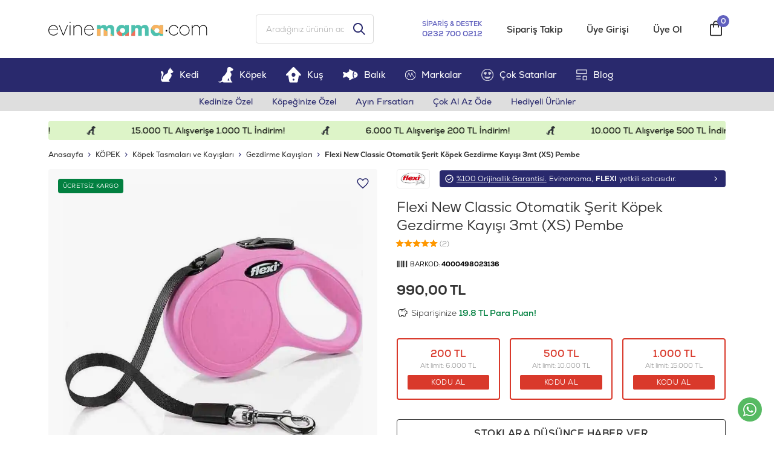

--- FILE ---
content_type: text/html; charset=UTF-8
request_url: https://www.evinemama.com/flexi-new-classic-xs-pembe-otomatik-serit-kopek-gezdirme-kayisi-3-mt
body_size: 33156
content:
<!doctype html>
<html lang="tr-TR" >
<head>
<meta charset="utf-8">
<title>Flexi New Classic Otomatik Şerit Köpek Gezdirme Kayışı 3mt (XS) Pembe Satın Al | EVİNEMAMA</title>
<meta name="description" content="Flexi New Classic Otomatik Şerit Köpek Gezdirme Kayışı 3mt (XS) Pembe hemen satın al! Evinemama’da Gezdirme Kayışları FLEXI ürünlerini keşfet!" />
<meta name="copyright" content="T-Soft E-Ticaret Sistemleri" />
<meta name="robots" content="index,follow" /><link rel="canonical" href="https://www.evinemama.com/flexi-new-classic-xs-pembe-otomatik-serit-kopek-gezdirme-kayisi-3-mt" /><meta property="og:image" content="https://witcdn.evinemama.com/flexi-new-classic-xs-pembe-otomatik-serit-kopek-gezdirme-kayisi-3-mt-gezdirme-kayislari-flexi-13055-10-K.webp"/>
                <meta property="og:image:width" content="300" />
                <meta property="og:image:height" content="300" />
                <meta property="og:type" content="product" />
                <meta property="og:title" content="Flexi New Classic Otomatik Şerit Köpek Gezdirme Kayışı 3mt (XS) Pembe Satın Al | EVİNEMAMA" />
                <meta property="og:description" content="Flexi New Classic Otomatik Şerit Köpek Gezdirme Kayışı 3mt (XS) Pembe hemen satın al! Evinemama’da Gezdirme Kayışları FLEXI ürünlerini keşfet!" />
                <meta property="product:availability" content="out of stock" />
                <meta property="og:url" content="https://www.evinemama.com/flexi-new-classic-xs-pembe-otomatik-serit-kopek-gezdirme-kayisi-3-mt" />
                <meta property="og:site_name" content="https://www.evinemama.com/" />
                <meta name="twitter:card" content="summary" />
                <meta name="twitter:title" content="Flexi New Classic Otomatik Şerit Köpek Gezdirme Kayışı 3mt (XS) Pembe Satın Al | EVİNEMAMA" />
                <meta name="twitter:description" content="Flexi New Classic Otomatik Şerit Köpek Gezdirme Kayışı 3mt (XS) Pembe hemen satın al! Evinemama’da Gezdirme Kayışları FLEXI ürünlerini keşfet!" />
                <meta name="twitter:image" content="https://witcdn.evinemama.com/flexi-new-classic-xs-pembe-otomatik-serit-kopek-gezdirme-kayisi-3-mt-gezdirme-kayislari-flexi-13055-10-K.webp" />
            <script type="text/javascript">
                try {
                    var PAGE_TYPE = 'product';
                    var MEMBER_INFO = {"ID":0,"CODE":"","FIRST_NAME":"","BIRTH_DATE":"","GENDER":"","LAST_NAME":"","MAIL":"","MAIL_HASH":"","PHONE":"","PHONE_HASH":"","PHONE_HASH_SHA":"","GROUP":0,"TRANSACTION_COUNT":0,"REPRESENTATIVE":"","KVKK":-1,"COUNTRY":"TR","E_COUNTRY":""};
                    var IS_VENDOR = 0;
                    var MOBILE_ACTIVE = false;
                    var SEPET_MIKTAR = '0';
                    var SEPET_TOPLAM = '0,00';
                    var SESS_ID = '6936ca3fb802697dd5819af958fd0b44';
                    var LANGUAGE = 'tr';
                    var CURRENCY = 'TL'; 
                    var SEP_DEC = ',';    
                    var SEP_THO = '.';
                    var SERVICE_INFO = null;
                    var CART_CSRF_TOKEN = 'c4f93be4ceb14eff9c44ffaae77bab192edb723c7820ff27be0fbe5644344719';
                    var CSRF_TOKEN = '+O1Ar5TreQujFBjTNOiZ/6BEnHb8A75rucJUUtEvUhM=';
                    var KVKK_REQUIRED = 1;
                }
                catch(err) { }
                
                const DYNAMIC_LOADING_SHOW_BUTTON = 0;

            </script>
            <!--cache-->
<link rel="preload" as="font" href="https://www.evinemama.com/theme/v4/sub_theme/genel/firat/v4/font/font/tsoft.woff?91661963" type="font/woff" crossorigin="anonymous">
<link rel="stylesheet" property="stylesheet" type="text/css" href="/theme/standart/css/opensans.css" />
<link rel="stylesheet" property="stylesheet" type="text/css" href="https://www.evinemama.com/theme/v4/sub_theme/genel/firat/user_Devux/standart.css?v=1768548839" />
<link rel="stylesheet" property="stylesheet" type="text/css" href="https://www.evinemama.com/theme/v4/sub_theme/genel/firat/user_Devux/default.css?v=1768548839" />
<link rel="stylesheet" property="stylesheet" type="text/css" href="https://www.evinemama.com/theme/v4/sub_theme/genel/firat/user_Devux/popup.css?v=1768548839" />
<link rel="stylesheet" property="stylesheet" type="text/css" href="https://www.evinemama.com/theme/v4/sub_theme/genel/firat/user_Devux/yorum.css?v=1768548839" />
<link rel="stylesheet" property="stylesheet" type="text/css" href="https://www.evinemama.com/theme/v4/sub_theme/form/firat/user_Devux/form.css?v=1768548839" />
<link rel="stylesheet" property="stylesheet" type="text/css" href="https://www.evinemama.com/theme/v4/sub_theme/ust/firat/user_Devux/ust.css?v=1768548839" />
<link rel="stylesheet" property="stylesheet" type="text/css" href="https://www.evinemama.com/theme/v4/sub_theme/buton/firat/user_Devux/buton.css?v=1768548839" />
<link rel="stylesheet" property="stylesheet" type="text/css" href="https://www.evinemama.com/theme/v4/sub_theme/blok/firat/user_Devux/blok.css?v=1768548839" />
<link rel="stylesheet" property="stylesheet" type="text/css" href="https://www.evinemama.com/theme/v4/sub_theme/vitrin/firat/user_Devux/vitrin.css?v=1768548839" />
<link rel="stylesheet" property="stylesheet" type="text/css" href="https://www.evinemama.com/theme/v4/sub_theme/alt/firat/user_Devux/alt.css?v=1768548839" />
<link rel="stylesheet" property="stylesheet" type="text/css" href="https://www.evinemama.com/theme/v4/sub_theme/interaktif_vitrin/firat/v4/interaktif_vitrin.css?v=1768548839" />
<link rel="stylesheet" property="stylesheet" type="text/css" href="https://www.evinemama.com/theme/v4/sub_theme/genel/firat/user_Devux/datepicker.css?v=1768548839" />
<script type="text/javascript" src="//witcdn.evinemama.com/srv/compressed/load/js/js1768548839.js"></script>
<script src="/js/tsoftapps/v4/header.js?v=1768548839"></script>
<link rel="shortcut icon" href="//evinemama.com/Data/EditorFiles/evinemama_favicon-02.png" />
<link rel="icon" type="image/gif" href="//evinemama.com/Data/EditorFiles/evinemama_favicon-02.png" />
<link rel="search" href="/xml/opensearchdescription.php" type="application/opensearchdescription+xml" title="evinemama.com" />
<!-- if responsive lisans aktif ise -->
<meta name="viewport" content="width=device-width, initial-scale=1.0, maximum-scale=1.0, user-scalable=no">
<style type="text/css">
.image-wrapper {
padding-bottom: 120%
}
</style>
<script async="" src="https://crm-cdn.connexease.com/common/script.js" data-project-id="CN-635445" data-provider="tsoft"></script><link rel="stylesheet" href="https://cdn.jsdelivr.net/npm/swiper@11/swiper-bundle.min.css"/>
<script src="https://cdn.jsdelivr.net/npm/swiper@11/swiper-bundle.min.js"></script>
<script type="application/ld+json">
{
"@context": "https://schema.org",
"@type": "Organization",
"name": "Evinemama",
"alternateName": "Evinemama.com",
"legalname" : "EVİNEMAMA PET ÜRÜNLERİ TİCARET A.Ş.",
"url": "https://www.evinemama.com",
"logo": "https://www.evinemama.com/Data/EditorFiles/tema/images/evinemama-logoL.svg",
"contactPoint": {
"@type": "ContactPoint",
"telephone": "0 232 7000 212",
"contactType": "customer service",
"areaServed": "TR",
"availableLanguage": "Turkish"
},
"sameAs": [
"https://www.facebook.com/Evinemamacom",
"https://www.instagram.com/evinemama/",
"https://www.youtube.com/channel/UC57f6OOGA0d8CukeQy6UtJA",
"https://www.linkedin.com/company/evinemama/",
"https://www.evinemama.com",
"https://twitter.com/evinemama"
]
}
</script>
<script type="application/ld+json">
{
"@context": "https://schema.org/",
"@type": "WebSite",
"name": "Evinemama",
"url": "https://www.evinemama.com/",
"potentialAction": {
"@type": "SearchAction",
"target": "https://www.evinemama.com/arama?q={search_term_string}",
"query-input": "required name=search_term_string"
}
}
</script><meta name="robots" content="max-snippet:-1, max-image-preview:large, max-video-preview:-1" /><style> /* Kategori yazılarındaki linkleri özelleştir */ .devux-alt-vitrin a { color: #29296d; /* Mavi renk */ font-weight: bold; /* Kalın */ text-decoration: underline; /* Alt çizgi */ position: relative; padding-right: 20px; /* İkona yer aç */ } /* Patik izi ikonu */ .devux-alt-vitrin a::after { content: "🦴"; /* Patik izi */ position: absolute; right: 0; top: 0; font-size: 0.9em; </style><script type="text/javascript" id="" charset="UTF-8" src="//cdn.segmentify.com/32781a86-a88f-4a0d-9c88-e5e2ece153b9/segmentify.js?v=2"></script><script type="text/javascript">
(function(c,l,a,r,i,t,y){
c[a]=c[a]||function(){(c[a].q=c[a].q||[]).push(arguments)};
t=l.createElement(r);t.async=1;t.src="https://www.clarity.ms/tag/"+i;
y=l.getElementsByTagName(r)[0];y.parentNode.insertBefore(t,y);
})(window, document, "clarity", "script", "qqj97stcyr");
</script><!--pixalab-start-->
<script>
var pixa = window.pixa || [];
pixa.push(function () {
_pixa.init({
appId: "c56d9fe0-5b84-11ed-817c-0d4b73b094bd",
appPlatform:"tsoft",
appName:"p1092d6jk"
});
});
(function (e) {
var t, r = e.getElementsByTagName("head")[0], c = e.location.protocol;
t = e.createElement("script"); t.type = "text/javascript";
t.charset = "utf-8"; t.async = !0; t.defer = !0;
t.src = "//lab.pixasoftware.com/public_html/js/platform/tsoft.js"; r.appendChild(t);
})(document);
</script>
<!--pixalab-end--><script>
if(typeof window.FB_EVENT_ID == 'undefined'){
window.FB_EVENT_ID = "fb_" + new Date().getTime();
}
</script><meta name="google-site-verification" content="PKMP3TF" /><!-- T-Soft Apps - V5 - Facebook Dönüşümler API - Tracking Code Head Start -->
<script>
if(typeof window.FB_CONVERSION_EVENT_ID == 'undefined'){
window.FB_CONVERSION_EVENT_ID = "fb_" + new Date().getTime();
}
</script>
<!-- T-Soft Apps - V5 - Facebook Dönüşümler API - Tracking Code Head End --><!-- T-Soft Apps - Google GTAG - Tracking Code Start -->
<script async src="https://www.googletagmanager.com/gtag/js?id=G-HJ86RE80FX"></script>
<script>
function gtag() {
dataLayer.push(arguments);
}
</script>
<!-- T-Soft Apps - Google GTAG - Tracking Code End --><!-- Google Tag Manager -->
<script>(function(w,d,s,l,i){w[l]=w[l]||[];w[l].push({'gtm.start':
new Date().getTime(),event:'gtm.js'});var f=d.getElementsByTagName(s)[0],
j=d.createElement(s),dl=l!='dataLayer'?'&l='+l:'';j.async=true;j.src=
'https://www.googletagmanager.com/gtm.js?id='+i+dl;f.parentNode.insertBefore(j,f);
})(window,document,'script','dataLayer','GTM-N2CXRGC');</script>
<!-- End Google Tag Manager --><meta name="google-site-verification" content="HsP05ttyUzM30CnRxBtGHGeXI7JUQUQfnKrO8rB-Urc" /><meta name="facebook-domain-verification" content="8n80ajqle1x7xsryr12jfw7fvpp2s2" /><script>
const rs_i_type = 0;
if (rs_i_type === 0){
!function(){var o=window.tdl=window.tdl||[];if(o.invoked)window.console&&console.error&&console.error("Tune snippet has been included more than once.");else{o.invoked=!0,o.methods=["init","identify","convert"],o.factory=function(n){return function(){var e=Array.prototype.slice.call(arguments);return e.unshift(n),o.push(e),o}};for(var e=0;e<o.methods.length;e++){var n=o.methods[e];o[n]=o.factory(n)}o.init=function(e){var n=document.createElement("script");n.type="text/javascript",n.async=!0,n.src="https://js.go2sdk.com/v2/tune.js";var t=document.getElementsByTagName("script")[0];t.parentNode.insertBefore(n,t),o.domain=e}}}();
tdl.init("https://ad.adrttt.com");
tdl.identify();
}
</script>
<script>
var RATE = {"USD_TO_TL":43.3758,"EUR_TO_TL":51.4181};
var DECIMAL_LENGTH = 2;
var showHeaderCart = false;
var showAdd2CartPopup = true;
var PAGE_LINK = { OFFER : '' , OFFER_CONFIRMATION : '', CART : 'sepet', ORDER : 'order' };
var PRODUCT_DATA = [] , CATEGORY_DATA = {} , BRAND_DATA = {};
var ENDPOINT_PREFIX = '';
</script>
</head>
<body><!-- Google Tag Manager (noscript) -->
<noscript><iframe src="https://www.googletagmanager.com/ns.html?id=GTM-N2CXRGC"
height="0" width="0" style="display:none;visibility:hidden"></iframe></noscript>
<!-- End Google Tag Manager (noscript) -->
<input type="hidden" id="cookie-law" value="1" />
<div id="cookiePopin">
<div class="box col-12 fw600">
<span id="cookieTitle" class="fl">sadsad</span>
<span id="cookieClose" class="fr">x</span>
</div>
<div id="cookieDescription" class="box col-12 p-top">asdasd</div>
</div>
<style type="text/css">
#cookiePopin {
position: fixed;
bottom: 0;
right: 20px;
width: 280px;
background-color: #000;
border-radius: 10px 10px 0 0;
overflow: hidden;
display: none;
z-index: 9999;
}
#cookieTitle {
line-height: 26px;
color: #fff;
font-size: 16px;
}
#cookieClose {
width: 26px;
height: 26px;
color: #fff;
font-size: 16px;
text-align: center;
cursor: pointer;
}
#cookieDescription {
line-height: 20px;
color: #fff;
font-size: 13px;
}
#cookieDescription a {
color: #428bca;
}
</style>
<script type="text/javascript">
CookieBar.titleDom = '#cookieTitle';
CookieBar.bodyDom = '#cookieDescription';
CookieBar.load(function (r) {
$('#cookiePopin').fadeIn();
setTimeout(function () {
$('#cookiePopin').fadeOut();
}, 10000);
$('#cookieClose').on('click', function () {
$('#cookiePopin').fadeOut();
});
});
</script>
<div id="mainWrapper" class="fl"><script type="text/javascript">
    $(document).ready(function () {
        var leftCol = true;
        var rightCol = true;
        var leftContent = $('#leftColumn').html().trim();
        var rightContent = $('#rightColumn').html().trim();
        var contentWrap = $('.contentWrapper');
        var content = $('#mainColumn');
        if (leftContent == '') {
            leftCol = false;
            $('#leftColumn').remove();
        }
        if (rightContent == '') {
            rightCol = false;
            $('#rightColumn').remove();
        }
        if (leftCol && rightCol) {
            contentWrap.attr('id', 'threeCol');
            content.addClass('col-8 col-md-6 col-sm-12');
        }
        else if (leftCol || rightCol) {
            contentWrap.attr('id', 'twoCol');
            content.addClass('col-10 col-md-9 col-sm-12');
        }
        else {
            contentWrap.attr('id', 'oneCol');
            content.addClass('col-12');
        }
    });
</script>
<div id="skeletonWrap" class="fl">
    <div id="skeleton" class="fl col-12">
        <header class="col col-12">
            <div id="header" class="row">
                <!--cache--><link rel="stylesheet" href="https://use.typekit.net/qwc5gcv.css">
<!-- Android app uyarı -->
<!-- Android app uyarı -->
<div id="pageOverlay" class="col-12 animate"></div>
<div id="mobileMenu" class="fl forMobile">
<div class="fl col-12 mobile-menu-title">
<span id="closeMobileMenu" class="fl">
<svg xmlns="http://www.w3.org/2000/svg" height="28px" viewBox="0 -960 960 960" width="28px" fill="#fff"><path d="m335.67-292.85-42.82-42.53L437.18-480 292.85-623.62l42.82-42.53L480-521.92l143.33-144.23 42.82 42.53L521.82-480l144.33 144.62-42.82 42.53L480-437.08 335.67-292.85Z"/></svg>
</span>
<div id="logo" class="fl">
<a href="/" class="forMobile">
<p>
<img src="/Data/EditorFiles/Devux/svg/logo-white.svg">
</p>
</a>
</div>
<div class="fl header-right">
<div class="fl header-right-item">
<a href="/uye-girisi-sayfasi" class="fl col-12">
<svg class="ease" xmlns="http://www.w3.org/2000/svg" height="28px" viewBox="0 -960 960 960" width="28px" fill="#fff"><path d="M240.92-268.31q51-37.84 111.12-59.77Q412.15-350 480-350t127.96 21.92q60.12 21.93 111.12 59.77 37.3-41 59.11-94.92Q800-417.15 800-480q0-133-93.5-226.5T480-800q-133 0-226.5 93.5T160-480q0 62.85 21.81 116.77 21.81 53.92 59.11 94.92ZM480-450q-54.77 0-92.38-37.62Q350-525.23 350-580q0-54.77 37.62-92.38Q425.23-710 480-710q54.77 0 92.38 37.62Q610-634.77 610-580q0 54.77-37.62 92.38Q534.77-450 480-450Zm0 350q-79.15 0-148.5-29.77t-120.65-81.08q-51.31-51.3-81.08-120.65Q100-400.85 100-480t29.77-148.5q29.77-69.35 81.08-120.65 51.3-51.31 120.65-81.08Q400.85-860 480-860t148.5 29.77q69.35 29.77 120.65 81.08 51.31 51.3 81.08 120.65Q860-559.15 860-480t-29.77 148.5q-29.77 69.35-81.08 120.65-51.3 51.31-120.65 81.08Q559.15-100 480-100Z"/></svg>
</a>
</div>
<div class="fl header-right-item">
<a href="/sepet" class="fl col-12" id="cart-soft-count">
<svg class="ease" xmlns="http://www.w3.org/2000/svg" height="26px" viewBox="0 -960 960 960" width="26px" fill="#fff"><path d="M252.31-100Q222-100 201-121q-21-21-21-51.31v-455.38Q180-658 201-679q21-21 51.31-21H330v-10q0-62.15 43.92-106.08Q417.85-860 480-860t106.08 43.92Q630-772.15 630-710v10h77.69Q738-700 759-679q21 21 21 51.31v455.38Q780-142 759-121q-21 21-51.31 21H252.31ZM390-700h180v-10q0-37.61-26.19-63.81Q517.62-800 480-800q-37.62 0-63.81 26.19Q390-747.61 390-710v10Zm210 180q12.77 0 21.38-8.62Q630-537.23 630-550v-90h-60v90q0 12.77 8.62 21.38Q587.23-520 600-520Zm-240 0q12.77 0 21.38-8.62Q390-537.23 390-550v-90h-60v90q0 12.77 8.62 21.38Q347.23-520 360-520Z"/></svg>
<span class="cart-soft-count">0</span>
</a>
</div>
</div>
</div>
<div class="fl col-12 mobile-mwnu-search">
<form id="FormAra" name="FormAra" class="fl col-12" action="/arama" method="get" data-before="Ara">
<input id="live-search" autocomplete="off" class="col withPlace ease" name="q" type="text" placeholder="Aradığınız ürünün adını yazınız." content="text/html; charset=UTF-8" />
<button type="submit" value="Ara" class="fl" id="search-btn"></button>
</form>
</div>
<div id="mobileMenuMain" class="fl col-12">
<ul class="fl col-12">
<li class="fl col-12">
<span class="fl col-12 toggle">
<span class="fl mobile-menu-img">
<img src="/Data/EditorFiles/Devux/menu/21.svg" loading="lazy" fetchpriority="low" alt="Kedi">
</span>
Kedi
</span>
<ul class="fl col-12">
<li class="fl col-12 see-all">
<a href="/kedi" class="fl col-12">Tümünü Gör</a>
</li>
<li class="fl col-12">
<span class="fl col-12 toggle">
Kedi Maması
</span>
<ul class="fl col-12">
<li class="fl col-12 see-all">
<a href="/kedi-mamasi" class="fl col-12">Tümünü Gör</a>
</li>
<li class="fl col-12">
<a href="/yavru-kedi-mamasi" title="Yavru Kedi Maması / 0-12 Ay" class="fl col-12">Yavru Kedi Maması / 0-12 Ay</a>
</li>
<li class="fl col-12">
<a href="/kisirlastirilmis-kedi-mamasi" title="Kısırlaştırılmış Kedi Maması" class="fl col-12">Kısırlaştırılmış Kedi Maması</a>
</li>
<li class="fl col-12">
<a href="/yetiskin-kedi-mamasi" title="Yetişkin Kedi Maması / 1-7 Yaş" class="fl col-12">Yetişkin Kedi Maması / 1-7 Yaş</a>
</li>
<li class="fl col-12">
<a href="/yasli-kedi-mamasi" title="Yaşlı Kedi Maması / +7 Yaş" class="fl col-12">Yaşlı Kedi Maması / +7 Yaş</a>
</li>
<li class="fl col-12">
<a href="/light-kedi-mamasi" title="Light Kedi Maması" class="fl col-12">Light Kedi Maması</a>
</li>
<li class="fl col-12">
<a href="/kedi-veteriner-mamasi" title="Veteriner Mamaları" class="fl col-12">Veteriner Mamaları</a>
</li>
<li class="fl col-12">
<a href="/tahilsiz-kedi-mamalari" title="Tahılsız Kedi Mamaları" class="fl col-12">Tahılsız Kedi Mamaları</a>
</li>
<li class="fl col-12">
<a href="/hipoalerjenik-kedi-mamasi" title="Hipoalerjenik Kedi Maması" class="fl col-12">Hipoalerjenik Kedi Maması</a>
</li>
<li class="fl col-12">
<a href="/ozel-irk-kedi-mamasi" title="Özel Irk Kedi Maması" class="fl col-12">Özel Irk Kedi Maması</a>
</li>
</ul>
</li>
<li class="fl col-12">
<span class="fl col-12 toggle">
Kedi Konserve Maması
</span>
<ul class="fl col-12">
<li class="fl col-12 see-all">
<a href="/kedi-konserve-mamasi" class="fl col-12">Tümünü Gör</a>
</li>
<li class="fl col-12">
<a href="/yavru-kedi-konservesi" title="Yavru Kedi Konservesi" class="fl col-12">Yavru Kedi Konservesi</a>
</li>
<li class="fl col-12">
<a href="/yetiskin-kedi-konservesi" title="Yetişkin Kedi Konservesi" class="fl col-12">Yetişkin Kedi Konservesi</a>
</li>
<li class="fl col-12">
<a href="/yasli-kedi-konservesi" title="Yaşlı Kedi Konservesi" class="fl col-12">Yaşlı Kedi Konservesi</a>
</li>
<li class="fl col-12">
<a href="/light-kedi-konservesi" title="Light Kedi Konservesi" class="fl col-12">Light Kedi Konservesi</a>
</li>
<li class="fl col-12">
<a href="/kisirlastirilmis-kedi-konservesi" title="Kısırlaştırılmış Kedi Konservesi" class="fl col-12">Kısırlaştırılmış Kedi Konservesi</a>
</li>
</ul>
</li>
<li class="fl col-12">
<span class="fl col-12 toggle">
Kedi Ödül Maması
</span>
<ul class="fl col-12">
<li class="fl col-12 see-all">
<a href="/kedi-odul-mama" class="fl col-12">Tümünü Gör</a>
</li>
<li class="fl col-12">
<a href="/krema-kedi-odul-mamasi" title="Krema" class="fl col-12">Krema</a>
</li>
<li class="fl col-12">
<a href="/taneli-kedi-odul-mamasi" title="Taneli" class="fl col-12">Taneli</a>
</li>
<li class="fl col-12">
<a href="/cubuk-kedi-odul-mamasi" title="Çubuk" class="fl col-12">Çubuk</a>
</li>
<li class="fl col-12">
<a href="/corba-kedi-odul-mamasi" title="Çorba" class="fl col-12">Çorba</a>
</li>
<li class="fl col-12">
<a href="/yavru-kedi-odulleri" title="Yavru Kedi Ödülleri" class="fl col-12">Yavru Kedi Ödülleri</a>
</li>
<li class="fl col-12">
<a href="/catnip-kedi-otlari" title="Catnipler" class="fl col-12">Catnipler</a>
</li>
<li class="fl col-12">
<a href="/lolipop-kedi-odul-mamasi" title="Lolipop" class="fl col-12">Lolipop</a>
</li>
<li class="fl col-12">
<a href="/ozel-beslenme-urunleri" title="Özel Beslenme Ürünleri" class="fl col-12">Özel Beslenme Ürünleri</a>
</li>
</ul>
</li>
<li class="fl col-12">
<span class="fl col-12 toggle">
Vitaminler ve Ek Besinler
</span>
<ul class="fl col-12">
<li class="fl col-12 see-all">
<a href="/vitaminler-ve-ek-besinler" class="fl col-12">Tümünü Gör</a>
</li>
<li class="fl col-12">
<a href="/kedi-macunu" title="Macun" class="fl col-12">Macun</a>
</li>
<li class="fl col-12">
<a href="/sivi-likit-kedi-vitaminleri" title="Sıvı&Likit" class="fl col-12">Sıvı&Likit</a>
</li>
<li class="fl col-12">
<a href="/toz-kedi-vitaminleri" title="Toz" class="fl col-12">Toz</a>
</li>
<li class="fl col-12">
<a href="/tablet-kedi-vitaminleri" title="Tablet" class="fl col-12">Tablet</a>
</li>
<li class="fl col-12">
<a href="/kedi-cimi" title="Kedi Çimi" class="fl col-12">Kedi Çimi</a>
</li>
<li class="fl col-12">
<a href="/kedi-sut-tozlari" title="Kedi Süt Tozları" class="fl col-12">Kedi Süt Tozları</a>
</li>
</ul>
</li>
<li class="fl col-12">
<span class="fl col-12 toggle">
Kedi Kumu ve Tuvalet Aksesuarları
</span>
<ul class="fl col-12">
<li class="fl col-12 see-all">
<a href="/kedi-kumu-ve-tuvalet-aksesuarlari" class="fl col-12">Tümünü Gör</a>
</li>
<li class="fl col-12">
<a href="/tuvalet-onu-paspasi" title="Tuvalet Önü Paspası" class="fl col-12">Tuvalet Önü Paspası</a>
</li>
<li class="fl col-12">
<a href="/kedi-tuvaleti" title="Kedi Tuvaleti" class="fl col-12">Kedi Tuvaleti</a>
</li>
<li class="fl col-12">
<a href="/kedi-kumu" title="Kedi Kumu" class="fl col-12">Kedi Kumu</a>
</li>
<li class="fl col-12">
<a href="/kedi-kumu-kuregi" title="Kedi Kumu Küreği" class="fl col-12">Kedi Kumu Küreği</a>
</li>
<li class="fl col-12">
<a href="/kum-torbalari" title="Kum Torbaları" class="fl col-12">Kum Torbaları</a>
</li>
<li class="fl col-12">
<a href="/kum-kokusu-gidericiler" title="Kum Kokusu Gidericiler" class="fl col-12">Kum Kokusu Gidericiler</a>
</li>
</ul>
</li>
<li class="fl col-12">
<span class="fl col-12 toggle">
Kedi Aksesuarları
</span>
<ul class="fl col-12">
<li class="fl col-12 see-all">
<a href="/kedi-aksesuarlari" class="fl col-12">Tümünü Gör</a>
</li>
<li class="fl col-12">
<a href="/tirmalama-tahtasi-348" title="Tırmalama Tahtası" class="fl col-12">Tırmalama Tahtası</a>
</li>
<li class="fl col-12">
<a href="/kedi-kapilari-ve-guvenlik-onlemleri" title="Kedi Kapıları ve Güvenlik Önlemleri" class="fl col-12">Kedi Kapıları ve Güvenlik Önlemleri</a>
</li>
<li class="fl col-12">
<a href="/cama-asilan-kedi-yatagi" title="Cama asılan kedi yatağı" class="fl col-12">Cama asılan kedi yatağı</a>
</li>
<li class="fl col-12">
<a href="/ic-mekan-kedi-yatagi" title="İç Mekan Kedi Yatağı" class="fl col-12">İç Mekan Kedi Yatağı</a>
</li>
<li class="fl col-12">
<a href="/pelus-kedi-yatagi" title="Peluş Kedi Yatağı" class="fl col-12">Peluş Kedi Yatağı</a>
</li>
<li class="fl col-12">
<a href="/kedi-minderi" title="Kedi Minderi" class="fl col-12">Kedi Minderi</a>
</li>
<li class="fl col-12">
<a href="/kedi-evi-ve-yuvasi" title="Kedi Evi ve Yuvası" class="fl col-12">Kedi Evi ve Yuvası</a>
</li>
<li class="fl col-12">
<a href="/kedi-yatagi" title="Kedi Yatağı" class="fl col-12">Kedi Yatağı</a>
</li>
<li class="fl col-12">
<a href="/kedi-tasima-cantasi" title="Kedi Taşıma Çantası" class="fl col-12">Kedi Taşıma Çantası</a>
</li>
</ul>
</li>
<li class="fl col-12">
<span class="fl col-12 toggle">
Kedi Bakım Ürünleri
</span>
<ul class="fl col-12">
<li class="fl col-12 see-all">
<a href="/kedi-bakim-urunleri" class="fl col-12">Tümünü Gör</a>
</li>
<li class="fl col-12">
<a href="/kedi-temizleme-mendili" title="Temizleme Mendili" class="fl col-12">Temizleme Mendili</a>
</li>
<li class="fl col-12">
<a href="/kedi-deri-ve-tuy-bakimi" title="Deri ve Tüy Bakımı" class="fl col-12">Deri ve Tüy Bakımı</a>
</li>
<li class="fl col-12">
<a href="/yavru-kedi-bakimi" title="Yavru Kedi Bakımı" class="fl col-12">Yavru Kedi Bakımı</a>
</li>
<li class="fl col-12">
<a href="/kedi-agiz-ve-dis-sagligi" title="Ağız ve Diş Sağlığı" class="fl col-12">Ağız ve Diş Sağlığı</a>
</li>
<li class="fl col-12">
<a href="/kedi-tirnak-ve-pati-bakimi-1999" title="Tırnak ve Pati Bakımı" class="fl col-12">Tırnak ve Pati Bakımı</a>
</li>
<li class="fl col-12">
<a href="/kedi-kulak-bakimi" title="Kulak Bakımı" class="fl col-12">Kulak Bakımı</a>
</li>
<li class="fl col-12">
<a href="/kedi-goz-bakimi" title="Göz Bakımı" class="fl col-12">Göz Bakımı</a>
</li>
<li class="fl col-12">
<a href="/kedi-uzaklastiricilar" title="Kedi Uzaklaştırıcılar" class="fl col-12">Kedi Uzaklaştırıcılar</a>
</li>
<li class="fl col-12">
<a href="/kedi-leke-ve-koku-gidericiler" title="Leke ve Koku Gidericiler" class="fl col-12">Leke ve Koku Gidericiler</a>
</li>
<li class="fl col-12">
<a href="/kedi-pire-ve-kene-urunleri" title="Pire ve Kene Ürünleri" class="fl col-12">Pire ve Kene Ürünleri</a>
</li>
<li class="fl col-12">
<a href="/kedi-tuy-toplayicilar-ve-rulolar" title="Tüy Toplayıcılar ve Rulolar" class="fl col-12">Tüy Toplayıcılar ve Rulolar</a>
</li>
<li class="fl col-12">
<a href="/kedi-biberonlari" title="Biberon" class="fl col-12">Biberon</a>
</li>
<li class="fl col-12">
<a href="/kedi-parfumleri" title="Kedi Parfümleri" class="fl col-12">Kedi Parfümleri</a>
</li>
<li class="fl col-12">
<a href="/kedi-sampuani" title="Kedi Şampuanı" class="fl col-12">Kedi Şampuanı</a>
</li>
<li class="fl col-12">
<a href="/kedi-taragi-ve-fircasi" title="Kedi Tarağı ve Fırçası" class="fl col-12">Kedi Tarağı ve Fırçası</a>
</li>
<li class="fl col-12">
<a href="/tirnak-makaslari-kedi" title="Tırnak Makasları" class="fl col-12">Tırnak Makasları</a>
</li>
</ul>
</li>
<li class="fl col-12">
<span class="fl col-12 toggle">
Kedi Oyuncakları
</span>
<ul class="fl col-12">
<li class="fl col-12 see-all">
<a href="/kedi-oyuncaklari" class="fl col-12">Tümünü Gör</a>
</li>
<li class="fl col-12">
<a href="/catnipli-ve-matatabili-kedi-oyuncaklari" title="Catnipli ve Matatabili Oyuncaklar" class="fl col-12">Catnipli ve Matatabili Oyuncaklar</a>
</li>
<li class="fl col-12">
<a href="/olta-kedi-oyuncagi" title="Olta Kedi Oyuncağı" class="fl col-12">Olta Kedi Oyuncağı</a>
</li>
<li class="fl col-12">
<a href="/top-kedi-oyuncagi" title="Top Kedi Oyuncağı" class="fl col-12">Top Kedi Oyuncağı</a>
</li>
<li class="fl col-12">
<a href="/fare-kedi-oyuncagi" title="Fare Kedi Oyuncağı" class="fl col-12">Fare Kedi Oyuncağı</a>
</li>
<li class="fl col-12">
<a href="/pelus-kedi-oyuncagi" title="Peluş Kedi Oyuncağı" class="fl col-12">Peluş Kedi Oyuncağı</a>
</li>
<li class="fl col-12">
<a href="/lazer-kedi-oyuncagi" title="Lazer Kedi Oyuncağı" class="fl col-12">Lazer Kedi Oyuncağı</a>
</li>
<li class="fl col-12">
<a href="/kedi-tunelleri" title="Kedi Tünelleri" class="fl col-12">Kedi Tünelleri</a>
</li>
<li class="fl col-12">
<a href="/zeka-gelistirici-kedi-oyuncaklari" title="Zeka Geliştirici Kedi Oyuncakları" class="fl col-12">Zeka Geliştirici Kedi Oyuncakları</a>
</li>
<li class="fl col-12">
<a href="/yayli-kedi-oyuncagi" title="Yaylı Kedi Oyuncağı" class="fl col-12">Yaylı Kedi Oyuncağı</a>
</li>
<li class="fl col-12">
<a href="/haciyatmaz-kedi-oyuncagi" title="Hacıyatmaz Kedi Oyuncağı" class="fl col-12">Hacıyatmaz Kedi Oyuncağı</a>
</li>
<li class="fl col-12">
<a href="/tuylu-kedi-oyuncagi" title="Tüylü Kedi Oyuncağı" class="fl col-12">Tüylü Kedi Oyuncağı</a>
</li>
<li class="fl col-12">
<a href="/kedi-oyun-alanlari" title="Kedi Oyun Alanları" class="fl col-12">Kedi Oyun Alanları</a>
</li>
<li class="fl col-12">
<a href="/kedi-odul-oyuncaklari" title="Kedi Ödül Oyuncakları" class="fl col-12">Kedi Ödül Oyuncakları</a>
</li>
<li class="fl col-12">
<a href="/hasir-kedi-oyuncagi" title="Hasır Kedi Oyuncağı" class="fl col-12">Hasır Kedi Oyuncağı</a>
</li>
<li class="fl col-12">
<a href="/kedi-zeka-oyuncaklari" title="Zeka Oyuncakları" class="fl col-12">Zeka Oyuncakları</a>
</li>
<li class="fl col-12">
<a href="/odul-hazneli-kedi-oyuncaklar" title="Ödül Hazneli Oyuncaklar" class="fl col-12">Ödül Hazneli Oyuncaklar</a>
</li>
<li class="fl col-12">
<a href="/kedi-otlu-oyuncaklar" title="Kedi Otlu Oyuncaklar" class="fl col-12">Kedi Otlu Oyuncaklar</a>
</li>
<li class="fl col-12">
<a href="/olta-top-ve-diger-kedi-oyuncaklari" title="Olta, Top ve Diğer Kedi Oyuncakları" class="fl col-12">Olta, Top ve Diğer Kedi Oyuncakları</a>
</li>
</ul>
</li>
<li class="fl col-12">
<span class="fl col-12 toggle">
Kedi Tasması
</span>
<ul class="fl col-12">
<li class="fl col-12 see-all">
<a href="/kedi-tasmalari" class="fl col-12">Tümünü Gör</a>
</li>
<li class="fl col-12">
<a href="/kedi-boyun-tasmasi" title="Boyun Tasması" class="fl col-12">Boyun Tasması</a>
</li>
<li class="fl col-12">
<a href="/gezdirme-kedi-tasmasi" title="Gezdirme Tasması" class="fl col-12">Gezdirme Tasması</a>
</li>
</ul>
</li>
<li class="fl col-12">
<span class="fl col-12 toggle">
Kedi Mama ve Su Kabı
</span>
<ul class="fl col-12">
<li class="fl col-12 see-all">
<a href="/kedi-mama-ve-su-kabi-cesitleri" class="fl col-12">Tümünü Gör</a>
</li>
<li class="fl col-12">
<a href="/otomatik-kedi-mama-ve-su-kabi" title="Otomatik Mama ve Su Kabı" class="fl col-12">Otomatik Mama ve Su Kabı</a>
</li>
<li class="fl col-12">
<a href="/seramik-kedi-mama-ve-su-kabi" title="Seramik Kedi Mama ve Su Kabı" class="fl col-12">Seramik Kedi Mama ve Su Kabı</a>
</li>
<li class="fl col-12">
<a href="/celik-kedi-mama-ve-su-kabi" title="Çelik Mama ve Su Kabı" class="fl col-12">Çelik Mama ve Su Kabı</a>
</li>
<li class="fl col-12">
<a href="/plastik-kedi-mama-ve-su-kabi" title="Plastik Mama ve Su Kabı" class="fl col-12">Plastik Mama ve Su Kabı</a>
</li>
<li class="fl col-12">
<a href="/tasinabilir-kedi-mama-ve-su-kabi" title="Taşınabilir Mama ve Su Kabı" class="fl col-12">Taşınabilir Mama ve Su Kabı</a>
</li>
<li class="fl col-12">
<a href="/hazneli-kedi-mama-ve-su-kabi" title="Hazneli Mama ve Su Kabı" class="fl col-12">Hazneli Mama ve Su Kabı</a>
</li>
</ul>
</li>
<li class="fl col-12">
<span class="fl col-12 toggle">
Kedi Tarağı ve Fırçası
</span>
<ul class="fl col-12">
<li class="fl col-12 see-all">
<a href="/kedi-fircalari-ve-taraklari" class="fl col-12">Tümünü Gör</a>
</li>
<li class="fl col-12">
<a href="/sik-disli-kedi-firca-ve-taraklar" title="Sık Dişli Fırça ve Taraklar" class="fl col-12">Sık Dişli Fırça ve Taraklar</a>
</li>
<li class="fl col-12">
<a href="/kedi-masaj-fircasi" title="Masaj Fırçası" class="fl col-12">Masaj Fırçası</a>
</li>
<li class="fl col-12">
<a href="/buharli-kedi-taraklari" title="Buharlı Taraklar" class="fl col-12">Buharlı Taraklar</a>
</li>
<li class="fl col-12">
<a href="/cift-tarafli-kedi-taraklari" title="Çift Taraflı Taraklar" class="fl col-12">Çift Taraflı Taraklar</a>
</li>
<li class="fl col-12">
<a href="/kedi-tuy-toplama-eldiveni" title="Tüy Toplama Eldiveni" class="fl col-12">Tüy Toplama Eldiveni</a>
</li>
<li class="fl col-12">
<a href="/kedi-tuy-makasi-ve-makineler" title="Tüy Makası ve Makineler" class="fl col-12">Tüy Makası ve Makineler</a>
</li>
</ul>
</li>
<li class="fl col-12">
<span class="fl col-12 toggle">
Diğer Ürünler
</span>
<ul class="fl col-12">
<li class="fl col-12 see-all">
<a href="/diger-urunler" class="fl col-12">Tümünü Gör</a>
</li>
<li class="fl col-12">
<a href="/kedinize-ozel-urunler" title="Kedinize Özel" class="fl col-12">Kedinize Özel</a>
</li>
</ul>
</li>
</ul>
</li>
<li class="fl col-12">
<span class="fl col-12 toggle">
<span class="fl mobile-menu-img">
<img src="/Data/EditorFiles/Devux/menu/39.svg" loading="lazy" fetchpriority="low" alt="Köpek">
</span>
Köpek
</span>
<ul class="fl col-12">
<li class="fl col-12 see-all">
<a href="/kopek" class="fl col-12">Tümünü Gör</a>
</li>
<li class="fl col-12">
<span class="fl col-12 toggle">
Köpek Maması
</span>
<ul class="fl col-12">
<li class="fl col-12 see-all">
<a href="/kopek-mamasi" class="fl col-12">Tümünü Gör</a>
</li>
<li class="fl col-12">
<a href="/kopek-veteriner-mamasi" title="Veteriner Mamaları" class="fl col-12">Veteriner Mamaları</a>
</li>
<li class="fl col-12">
<a href="/yavru-kopek-mamasi" title="Yavru Köpek Maması" class="fl col-12">Yavru Köpek Maması</a>
</li>
<li class="fl col-12">
<a href="/yetiskin-kopek-mamasi" title="Yetişkin Köpek Maması" class="fl col-12">Yetişkin Köpek Maması</a>
</li>
<li class="fl col-12">
<a href="/yasli-kopek-mamasi" title="Yaşlı Köpek Maması" class="fl col-12">Yaşlı Köpek Maması</a>
</li>
<li class="fl col-12">
<a href="/light-kopek-mamasi" title="Light Köpek Maması" class="fl col-12">Light Köpek Maması</a>
</li>
<li class="fl col-12">
<a href="/tahilsiz-kopek-mamasi" title="Tahılsız Köpek Maması" class="fl col-12">Tahılsız Köpek Maması</a>
</li>
<li class="fl col-12">
<a href="/ozel-irk-kopek-mamasi" title="Özel Irk Köpek Maması" class="fl col-12">Özel Irk Köpek Maması</a>
</li>
<li class="fl col-12">
<a href="/hipoalerjenik-kopek-mamasi" title="Hipoalerjenik Köpek Maması" class="fl col-12">Hipoalerjenik Köpek Maması</a>
</li>
</ul>
</li>
<li class="fl col-12">
<span class="fl col-12 toggle">
Köpek Konserve Maması
</span>
<ul class="fl col-12">
<li class="fl col-12 see-all">
<a href="/kopek-konserve-mamasi" class="fl col-12">Tümünü Gör</a>
</li>
<li class="fl col-12">
<a href="/yavru-kopek-konservesi" title="Yavru Köpek Konservesi" class="fl col-12">Yavru Köpek Konservesi</a>
</li>
<li class="fl col-12">
<a href="/yetiskin-kopek-konservesi" title="Yetişkin Köpek Konservesi" class="fl col-12">Yetişkin Köpek Konservesi</a>
</li>
<li class="fl col-12">
<a href="/yasli-kopek-konservesi" title="Yaşlı Köpek Konservesi" class="fl col-12">Yaşlı Köpek Konservesi</a>
</li>
</ul>
</li>
<li class="fl col-12">
<span class="fl col-12 toggle">
Köpek Ödül ve Kemikleri
</span>
<ul class="fl col-12">
<li class="fl col-12 see-all">
<a href="/kopek-odul-ve-kemikleri" class="fl col-12">Tümünü Gör</a>
</li>
<li class="fl col-12">
<a href="/cubuk-kopek-odul-mamasi" title="Çubuk(stick)" class="fl col-12">Çubuk(stick)</a>
</li>
<li class="fl col-12">
<a href="/kopek-kemigi-2046" title="Köpek Kemiği" class="fl col-12">Köpek Kemiği</a>
</li>
<li class="fl col-12">
<a href="/taneli-kopek-odulleri" title="Taneli Ödüller" class="fl col-12">Taneli Ödüller</a>
</li>
<li class="fl col-12">
<a href="/krema-kopek-odul-mamasi" title="Krema" class="fl col-12">Krema</a>
</li>
<li class="fl col-12">
<a href="/biskuvi-kopek-odul-mamasi" title="Bisküvi" class="fl col-12">Bisküvi</a>
</li>
<li class="fl col-12">
<a href="/yumusak-kopek-odulleri" title="Yumuşak Ödüller" class="fl col-12">Yumuşak Ödüller</a>
</li>
<li class="fl col-12">
<a href="/fileto-kopek-odul-mamasi" title="Fileto " class="fl col-12">Fileto </a>
</li>
<li class="fl col-12">
<a href="/sakatat-kopek-odul-mamasi" title="Sakatat" class="fl col-12">Sakatat</a>
</li>
<li class="fl col-12">
<a href="/dondurularak-kurutulmus-kopek-odul-mamasi" title="Dondurularak Kurutulmuş" class="fl col-12">Dondurularak Kurutulmuş</a>
</li>
<li class="fl col-12">
<a href="/lolipop-kopek-odul-mamasi" title="Lolipop" class="fl col-12">Lolipop</a>
</li>
<li class="fl col-12">
<a href="/agiz-ve-dis-sagligi" title="Ağız ve Diş Sağlığı" class="fl col-12">Ağız ve Diş Sağlığı</a>
</li>
<li class="fl col-12">
<a href="/katkisiz-urunler" title="Katkısız Köpek Ürünleri" class="fl col-12">Katkısız Köpek Ürünleri</a>
</li>
<li class="fl col-12">
<a href="/kopek-odulleri" title="Köpek Ödülleri" class="fl col-12">Köpek Ödülleri</a>
</li>
<li class="fl col-12">
<a href="/ozel-beslenme-cesitleri" title="Özel Beslenme Çeşitleri" class="fl col-12">Özel Beslenme Çeşitleri</a>
</li>
<li class="fl col-12">
<a href="/kopekler-icin-kemik-cesitleri" title="Köpekler İçin Kemik Çeşitleri" class="fl col-12">Köpekler İçin Kemik Çeşitleri</a>
</li>
</ul>
</li>
<li class="fl col-12">
<span class="fl col-12 toggle">
Köpek Aksesuarları
</span>
<ul class="fl col-12">
<li class="fl col-12 see-all">
<a href="/kopek-aksesuarlari" class="fl col-12">Tümünü Gör</a>
</li>
<li class="fl col-12">
<a href="/kopek-elbisesi" title="Köpek Elbisesi" class="fl col-12">Köpek Elbisesi</a>
</li>
<li class="fl col-12">
<a href="/kopek-kulubesi" title="Köpek Kulübesi" class="fl col-12">Köpek Kulübesi</a>
</li>
<li class="fl col-12">
<a href="/kopek-yatagi" title="Köpek Yatağı" class="fl col-12">Köpek Yatağı</a>
</li>
<li class="fl col-12">
<a href="/kopek-tasima-cantasi" title="Köpek Taşıma Çantası" class="fl col-12">Köpek Taşıma Çantası</a>
</li>
</ul>
</li>
<li class="fl col-12">
<span class="fl col-12 toggle">
Vitamin ve Ek Besinler
</span>
<ul class="fl col-12">
<li class="fl col-12 see-all">
<a href="/vitamin-ve-ek-besinler" class="fl col-12">Tümünü Gör</a>
</li>
<li class="fl col-12">
<a href="/kopek-tablet-vitaminleri" title="Tablet" class="fl col-12">Tablet</a>
</li>
<li class="fl col-12">
<a href="/sivi-kopek-vitaminleri" title="Sıvı" class="fl col-12">Sıvı</a>
</li>
<li class="fl col-12">
<a href="/kopek-macunu" title="Macun" class="fl col-12">Macun</a>
</li>
<li class="fl col-12">
<a href="/toz-kopek-vitaminleri" title="Toz" class="fl col-12">Toz</a>
</li>
<li class="fl col-12">
<a href="/kopek-sut-tozu" title="Süt Tozu" class="fl col-12">Süt Tozu</a>
</li>
</ul>
</li>
<li class="fl col-12">
<span class="fl col-12 toggle">
Köpek Oyuncakları
</span>
<ul class="fl col-12">
<li class="fl col-12 see-all">
<a href="/kopek-oyuncaklari" class="fl col-12">Tümünü Gör</a>
</li>
<li class="fl col-12">
<a href="/kumas-ve-pelus-kopek-oyuncaklari-2072" title="Kumaş ve Peluş Oyuncaklar" class="fl col-12">Kumaş ve Peluş Oyuncaklar</a>
</li>
<li class="fl col-12">
<a href="/plastik-ve-kaucuk-kopek-oyuncaklari-2073" title="Plastik ve Kauçuk Oyuncaklar" class="fl col-12">Plastik ve Kauçuk Oyuncaklar</a>
</li>
<li class="fl col-12">
<a href="/egitici-ve-zeka-gelistirici-kopek-oyuncaklari" title="Eğitici ve Zeka Geliştirici Oyuncaklar" class="fl col-12">Eğitici ve Zeka Geliştirici Oyuncaklar</a>
</li>
<li class="fl col-12">
<a href="/frizbi-kopek-oyuncaklari" title="Frizbi Oyuncaklar" class="fl col-12">Frizbi Oyuncaklar</a>
</li>
<li class="fl col-12">
<a href="/sesli-kopek-oyuncaklari" title="Sesli Oyuncak" class="fl col-12">Sesli Oyuncak</a>
</li>
<li class="fl col-12">
<a href="/kopek-zeka-oyuncaklari" title="Zeka Oyuncakları" class="fl col-12">Zeka Oyuncakları</a>
</li>
<li class="fl col-12">
<a href="/hisirtili-oyuncaklari" title="Hışırtılı Oyuncakları" class="fl col-12">Hışırtılı Oyuncakları</a>
</li>
<li class="fl col-12">
<a href="/top-ve-diger-oyuncaklar" title="Top ve Diğer Oyuncaklar" class="fl col-12">Top ve Diğer Oyuncaklar</a>
</li>
<li class="fl col-12">
<a href="/kopek-odul-hazneli-oyuncaklar" title="Ödül Hazneli Oyuncaklar" class="fl col-12">Ödül Hazneli Oyuncaklar</a>
</li>
<li class="fl col-12">
<a href="/ip-ve-dis-sagligi-oyuncaklari" title="Diş İpi ve Diş Sağlığı Oyuncakları" class="fl col-12">Diş İpi ve Diş Sağlığı Oyuncakları</a>
</li>
</ul>
</li>
<li class="fl col-12">
<span class="fl col-12 toggle">
Köpek Bakım Ürünleri
</span>
<ul class="fl col-12">
<li class="fl col-12 see-all">
<a href="/kopek-bakim-ve-egitim-urunleri" class="fl col-12">Tümünü Gör</a>
</li>
<li class="fl col-12">
<a href="/kopek-deri-ve-tuy-bakimi" title="Deri ve Tüy Bakımı" class="fl col-12">Deri ve Tüy Bakımı</a>
</li>
<li class="fl col-12">
<a href="/kopek-agiz-ve-dis-sagligi-2078" title="Ağız ve Diş Sağlığı" class="fl col-12">Ağız ve Diş Sağlığı</a>
</li>
<li class="fl col-12">
<a href="/kopek-cis-pedleri" title="Çiş Pedleri" class="fl col-12">Çiş Pedleri</a>
</li>
<li class="fl col-12">
<a href="/kopek-goz-bakimi-2080" title="Göz Bakımı" class="fl col-12">Göz Bakımı</a>
</li>
<li class="fl col-12">
<a href="/kopek-tirnak-ve-pati-bakimi-2081" title="Tırnak ve Pati Bakımı" class="fl col-12">Tırnak ve Pati Bakımı</a>
</li>
<li class="fl col-12">
<a href="/kopek-diski-torbalari" title="Dışkı Torbaları" class="fl col-12">Dışkı Torbaları</a>
</li>
<li class="fl col-12">
<a href="/kopek-leke-ve-koku-gidericiler" title="Leke ve Koku Gidericiler" class="fl col-12">Leke ve Koku Gidericiler</a>
</li>
<li class="fl col-12">
<a href="/kopek-tuy-toplayicilar-ve-rulolar" title="Tüy Toplayıcılar ve Rulolar" class="fl col-12">Tüy Toplayıcılar ve Rulolar</a>
</li>
<li class="fl col-12">
<a href="/kopek-parfumu" title="Köpek Parfümü" class="fl col-12">Köpek Parfümü</a>
</li>
<li class="fl col-12">
<a href="/kopek-kulak-bakimi-2087" title="Kulak Bakımı" class="fl col-12">Kulak Bakımı</a>
</li>
<li class="fl col-12">
<a href="/kopek-uzaklastirici" title="Köpek Uzaklaştırıcılar" class="fl col-12">Köpek Uzaklaştırıcılar</a>
</li>
<li class="fl col-12">
<a href="/kopek-pire-ve-kene-urunleri-2089" title="Pire ve Kene Ürünleri" class="fl col-12">Pire ve Kene Ürünleri</a>
</li>
<li class="fl col-12">
<a href="/biberon" title="Biberon" class="fl col-12">Biberon</a>
</li>
<li class="fl col-12">
<a href="/temizleme-mendili" title="Temizleme Mendili" class="fl col-12">Temizleme Mendili</a>
</li>
<li class="fl col-12">
<a href="/kopek-sampuani" title="Köpek Şampuanı" class="fl col-12">Köpek Şampuanı</a>
</li>
<li class="fl col-12">
<a href="/kopek-taragi-ve-fircalari" title="Köpek Tarağı ve Fırçaları" class="fl col-12">Köpek Tarağı ve Fırçaları</a>
</li>
<li class="fl col-12">
<a href="/tirnak-makasi" title="Tırnak Makasları" class="fl col-12">Tırnak Makasları</a>
</li>
<li class="fl col-12">
<a href="/kopek-bakim-ve-temizlik-urunleri" title="Köpek Bakım ve Temizlik Ürünleri" class="fl col-12">Köpek Bakım ve Temizlik Ürünleri</a>
</li>
<li class="fl col-12">
<a href="/otomobil-aksesuarlari" title="Otomobil Aksesuarları" class="fl col-12">Otomobil Aksesuarları</a>
</li>
<li class="fl col-12">
<a href="/kopek-egitim-urunleri-ve-ekipmanlari" title="Köpek Eğitim Ürünleri ve Ekipmanları" class="fl col-12">Köpek Eğitim Ürünleri ve Ekipmanları</a>
</li>
<li class="fl col-12">
<a href="/kopek-tuvaleti-ve-aksesuarlari" title="Köpek Tuvaleti ve Aksesuarları" class="fl col-12">Köpek Tuvaleti ve Aksesuarları</a>
</li>
</ul>
</li>
<li class="fl col-12">
<span class="fl col-12 toggle">
Köpek Tasmaları ve Kayışları
</span>
<ul class="fl col-12">
<li class="fl col-12 see-all">
<a href="/kopek-tasmasi" class="fl col-12">Tümünü Gör</a>
</li>
<li class="fl col-12">
<a href="/kopek-gogus-tasmasi" title="Göğüs Tasması" class="fl col-12">Göğüs Tasması</a>
</li>
<li class="fl col-12">
<a href="/otomatik-kopek-kayislari" title="Otomatik Kayışlar" class="fl col-12">Otomatik Kayışlar</a>
</li>
<li class="fl col-12">
<a href="/gezdirme-kopek-kayislari" title="Gezdirme Kayışları" class="fl col-12">Gezdirme Kayışları</a>
</li>
<li class="fl col-12">
<a href="/kopek-boyun-tasmasi" title="Boyun Tasması" class="fl col-12">Boyun Tasması</a>
</li>
<li class="fl col-12">
<a href="/kopek-agizligi-2101" title="Köpek Ağızlığı" class="fl col-12">Köpek Ağızlığı</a>
</li>
<li class="fl col-12">
<a href="/bahce-baglama-kayislari" title="Bahçe Bağlama Kayışları" class="fl col-12">Bahçe Bağlama Kayışları</a>
</li>
<li class="fl col-12">
<a href="/emniyet-kemeri-tasmasi" title="Emniyet Kemeri Tasması" class="fl col-12">Emniyet Kemeri Tasması</a>
</li>
</ul>
</li>
<li class="fl col-12">
<span class="fl col-12 toggle">
Köpek Mama ve Su Kabı
</span>
<ul class="fl col-12">
<li class="fl col-12 see-all">
<a href="/kopek-mama-kaplari" class="fl col-12">Tümünü Gör</a>
</li>
<li class="fl col-12">
<a href="/otomatik-kopek-mama-ve-su-kabi" title="Otomatik Mama ve Su Kabı" class="fl col-12">Otomatik Mama ve Su Kabı</a>
</li>
<li class="fl col-12">
<a href="/seramik-kopek-mama-ve-su-kabi" title="Seramik Mama ve Su Kabı" class="fl col-12">Seramik Mama ve Su Kabı</a>
</li>
<li class="fl col-12">
<a href="/celik-kopek-mama-ve-su-kabi" title="Çelik Mama ve Su Kabı" class="fl col-12">Çelik Mama ve Su Kabı</a>
</li>
<li class="fl col-12">
<a href="/plastik-kopek-mama-ve-su-kabi" title="Plastik Mama ve Su Kabı" class="fl col-12">Plastik Mama ve Su Kabı</a>
</li>
<li class="fl col-12">
<a href="/tasinabilir-kopek-mama-ve-su-kabi" title="Taşınabilir Mama ve Su Kabı" class="fl col-12">Taşınabilir Mama ve Su Kabı</a>
</li>
<li class="fl col-12">
<a href="/hazneli-kopek-mama-ve-su-kabi" title="Hazneli Mama ve Su Kabı" class="fl col-12">Hazneli Mama ve Su Kabı</a>
</li>
</ul>
</li>
<li class="fl col-12">
<span class="fl col-12 toggle">
Köpek Eğitim Ürünleri
</span>
<ul class="fl col-12">
<li class="fl col-12 see-all">
<a href="/kopek-egitim-urunleri" class="fl col-12">Tümünü Gör</a>
</li>
<li class="fl col-12">
<a href="/egitim-clicker" title="Eğitim Clicker" class="fl col-12">Eğitim Clicker</a>
</li>
<li class="fl col-12">
<a href="/egitim-cantalari" title="Eğitim Çantaları" class="fl col-12">Eğitim Çantaları</a>
</li>
<li class="fl col-12">
<a href="/kopek-tuvalet-egitim-spreyi-urunleri" title="Tuvalet Eğitim Spreyi" class="fl col-12">Tuvalet Eğitim Spreyi</a>
</li>
</ul>
</li>
<li class="fl col-12">
<a href="/diger-urunleri" title="Diğer Ürünler" class="fl col-12">Diğer Ürünler</a>
</li>
</ul>
</li>
<li class="fl col-12">
<span class="fl col-12 toggle">
<span class="fl mobile-menu-img">
<img src="/Data/EditorFiles/Devux/menu/335.svg" loading="lazy" fetchpriority="low" alt="Kuş">
</span>
Kuş
</span>
<ul class="fl col-12">
<li class="fl col-12 see-all">
<a href="/kus" class="fl col-12">Tümünü Gör</a>
</li>
<li class="fl col-12">
<a href="/kus-yemleri" title="Kuş Yemleri" class="fl col-12">Kuş Yemleri</a>
</li>
<li class="fl col-12">
<a href="/kus-vitaminleri-ve-kus-saglik-urunleri" title="Kuş Vitaminleri ve Kuş Sağlık Ürünleri" class="fl col-12">Kuş Vitaminleri ve Kuş Sağlık Ürünleri</a>
</li>
<li class="fl col-12">
<a href="/kus-krakerleri-ve-odulleri" title="Kuş Krakerleri ve Ödülleri" class="fl col-12">Kuş Krakerleri ve Ödülleri</a>
</li>
<li class="fl col-12">
<a href="/gaga-taslari" title="Gaga Taşları" class="fl col-12">Gaga Taşları</a>
</li>
<li class="fl col-12">
<a href="/kus-oyuncaklari-347" title="Kuş Oyuncakları" class="fl col-12">Kuş Oyuncakları</a>
</li>
</ul>
</li>
<li class="fl col-12">
<span class="fl col-12 toggle">
<span class="fl mobile-menu-img">
<img src="/Data/EditorFiles/Devux/menu/340.svg" loading="lazy" fetchpriority="low" alt="Balık">
</span>
Balık
</span>
<ul class="fl col-12">
<li class="fl col-12 see-all">
<a href="/balik" class="fl col-12">Tümünü Gör</a>
</li>
<li class="fl col-12">
<span class="fl col-12 toggle">
Akvaryum Bakım Malzemeleri
</span>
<ul class="fl col-12">
<li class="fl col-12 see-all">
<a href="/akvaryum-bakim-malzemeleri" class="fl col-12">Tümünü Gör</a>
</li>
<li class="fl col-12">
<a href="/balik-yemleri" title="Balık Yemleri" class="fl col-12">Balık Yemleri</a>
</li>
<li class="fl col-12">
<a href="/akvaryum-ekipmanlari" title="Akvaryum Ekipmanları" class="fl col-12">Akvaryum Ekipmanları</a>
</li>
</ul>
</li>
</ul>
</li>
<li class="fl col-12">
<a href="https://www.evinemama.com/markalar" title="Markalar" class="fl col-12">
<span class="fl mobile-menu-img">
<img src="/Data/EditorFiles/Devux/menu/32.svg" loading="lazy" fetchpriority="low" alt="Markalar">
</span>
Markalar
</a>
</li>
<li class="fl col-12">
<a href="https://www.evinemama.com/cok-satanlar" title="Çok Satanlar" class="fl col-12">
<span class="fl mobile-menu-img">
<img src="/Data/EditorFiles/Devux/menu/33.svg" loading="lazy" fetchpriority="low" alt="Çok Satanlar">
</span>
Çok Satanlar
</a>
</li>
<li class="fl col-12">
<a href="https://www.evinemama.com/blog" title="Blog" class="fl col-12">
<span class="fl mobile-menu-img">
<img src="/Data/EditorFiles/Devux/menu/34.svg" loading="lazy" fetchpriority="low" alt="Blog">
</span>
Blog
</a>
</li>
<li class="fl col-12">
<a href="https://www.evinemama.com/kedi" title="Kedinize Özel" lang="tr" class="fl col-12">
<span class="fl mobile-menu-img">
<img src="/Data/EditorFiles/Devux/menu/33.svg" loading="lazy" fetchpriority="low" alt="Kedinize Özel">
</span>
Kedinize Özel
</a>
</li>
<li class="fl col-12">
<a href="https://www.evinemama.com/kopek" title="Köpeğinize Özel" lang="tr" class="fl col-12">
<span class="fl mobile-menu-img">
<img src="/Data/EditorFiles/Devux/menu/33.svg" loading="lazy" fetchpriority="low" alt="Köpeğinize Özel">
</span>
Köpeğinize Özel
</a>
</li>
<li class="fl col-12">
<a href="https://www.evinemama.com/firsat-urunleri" title="Ayın Fırsatları" lang="tr" class="fl col-12">
<span class="fl mobile-menu-img">
<img src="/Data/EditorFiles/Devux/menu/33.svg" loading="lazy" fetchpriority="low" alt="Ayın Fırsatları">
</span>
Ayın Fırsatları
</a>
</li>
<li class="fl col-12">
<a href="https://www.evinemama.com/cok-al-az-ode-urunler" title="Çok Al Az Öde" lang="tr" class="fl col-12">
<span class="fl mobile-menu-img">
<img src="/Data/EditorFiles/Devux/menu/33.svg" loading="lazy" fetchpriority="low" alt="Çok Al Az Öde">
</span>
Çok Al Az Öde
</a>
</li>
<li class="fl col-12">
<a href="https://www.evinemama.com/hediyeli-urunler" title="Hediyeli Ürünler" lang="tr" class="fl col-12">
<span class="fl mobile-menu-img">
<img src="/Data/EditorFiles/Devux/menu/33.svg" loading="lazy" fetchpriority="low" alt="Hediyeli Ürünler">
</span>
Hediyeli Ürünler
</a>
</li>
</ul>
</ul>
</div>
</div>
<div class="fl col-12 pos-r header-wrapper">
<div class="fl col-12" id="header-wrap">
<div class="fl col-12">
<div class="fl col-12" id="headerMain">
<div class="inner">
<div class="fl col-12 ease header-general">
<div class="fl mobile-menu forMobile">
<span class="fl" id="menuBtn">
<svg class="ease" xmlns="http://www.w3.org/2000/svg" height="28px" viewBox="0 -960 960 960" width="28px" fill="#fff"><path d="M140-254.62v-59.99h680v59.99H140ZM140-450v-60h680v60H140Zm0-195.39v-59.99h680v59.99H140Z"/></svg>
</span>
</div>
<div id="logo" class="fl">
<a href="/" class="forDesktop">
<p><img src="/Data/EditorFiles/tema/images/evinemama-logoL.svg" alt="evinemama-logo.svg (22 KB)" width="300" height="58" /></p>
</a>
<a href="/" class="forMobile">
<p>
<img src="/Data/EditorFiles/Devux/svg/logo-white.svg">
</p>
</a>
</div>
<div id="search" class="fl">
<form id="FormAra" name="FormAra" class="fl col-12" action="/arama" method="get" data-before="Ara">
<input id="live-search" autocomplete="off" class="col withPlace ease" name="q" type="text" placeholder="Aradığınız ürünün adını yazınız." content="text/html; charset=UTF-8" />
<button type="submit" value="Ara" class="fl" id="search-btn"></button>
</form>
</div>
<div class="fl header-right">
<div class="fl header-right-item forDesktop">
<div class="fl col-12 siparis-destek">
<b class="fl col-12">
Sipariş & Destek
</b>
<span class="fl col-12">
0232 700 0212
</span>
</div>
</div>
<div class="fl header-right-item forDesktop">
<a href="/siparis-takip" class="fl col-12">
Sipariş Takip
</a>
</div>
<div class="fl header-right-item forDesktop">
<a href="/uye-girisi-sayfasi" class="fl col-12">
Üye Girişi
</a>
</div>
<div class="fl header-right-item forDesktop">
<a href="/uye-kayit" class="fl col-12">
Üye Ol
</a>
</div>
<div class="fl header-right-item forMobile">
<a href="/uye-girisi-sayfasi" class="fl col-12">
<svg class="ease" xmlns="http://www.w3.org/2000/svg" height="28px" viewBox="0 -960 960 960" width="28px" fill="#fff"><path d="M240.92-268.31q51-37.84 111.12-59.77Q412.15-350 480-350t127.96 21.92q60.12 21.93 111.12 59.77 37.3-41 59.11-94.92Q800-417.15 800-480q0-133-93.5-226.5T480-800q-133 0-226.5 93.5T160-480q0 62.85 21.81 116.77 21.81 53.92 59.11 94.92ZM480-450q-54.77 0-92.38-37.62Q350-525.23 350-580q0-54.77 37.62-92.38Q425.23-710 480-710q54.77 0 92.38 37.62Q610-634.77 610-580q0 54.77-37.62 92.38Q534.77-450 480-450Zm0 350q-79.15 0-148.5-29.77t-120.65-81.08q-51.31-51.3-81.08-120.65Q100-400.85 100-480t29.77-148.5q29.77-69.35 81.08-120.65 51.3-51.31 120.65-81.08Q400.85-860 480-860t148.5 29.77q69.35 29.77 120.65 81.08 51.31 51.3 81.08 120.65Q860-559.15 860-480t-29.77 148.5q-29.77 69.35-81.08 120.65-51.3 51.31-120.65 81.08Q559.15-100 480-100Z"/></svg>
</a>
</div>
<div class="fl header-right-item">
<a href="/sepet" class="fl col-12" id="cart-soft-count">
<span class="forDesktop">
<svg xmlns="http://www.w3.org/2000/svg" height="32px" viewBox="0 -960 960 960" width="32px" fill="#333"><path d="M252.31-100Q222-100 201-121q-21-21-21-51.31v-455.38Q180-658 201-679q21-21 51.31-21H330v-10q0-62.15 43.92-106.08Q417.85-860 480-860t106.08 43.92Q630-772.15 630-710v10h77.69Q738-700 759-679q21 21 21 51.31v455.38Q780-142 759-121q-21 21-51.31 21H252.31Zm0-60h455.38q4.62 0 8.46-3.85 3.85-3.84 3.85-8.46v-455.38q0-4.62-3.85-8.46-3.84-3.85-8.46-3.85H630v90q0 12.77-8.62 21.38Q612.77-520 600-520t-21.38-8.62Q570-537.23 570-550v-90H390v90q0 12.77-8.62 21.38Q372.77-520 360-520t-21.38-8.62Q330-537.23 330-550v-90h-77.69q-4.62 0-8.46 3.85-3.85 3.84-3.85 8.46v455.38q0 4.62 3.85 8.46 3.84 3.85 8.46 3.85ZM390-700h180v-10q0-37.61-26.19-63.81Q517.62-800 480-800q-37.62 0-63.81 26.19Q390-747.61 390-710v10ZM240-160v-480 480Z"/></svg>
</span>
<span class="forMobile">
<svg class="ease" xmlns="http://www.w3.org/2000/svg" height="26px" viewBox="0 -960 960 960" width="26px" fill="#fff"><path d="M252.31-100Q222-100 201-121q-21-21-21-51.31v-455.38Q180-658 201-679q21-21 51.31-21H330v-10q0-62.15 43.92-106.08Q417.85-860 480-860t106.08 43.92Q630-772.15 630-710v10h77.69Q738-700 759-679q21 21 21 51.31v455.38Q780-142 759-121q-21 21-51.31 21H252.31ZM390-700h180v-10q0-37.61-26.19-63.81Q517.62-800 480-800q-37.62 0-63.81 26.19Q390-747.61 390-710v10Zm210 180q12.77 0 21.38-8.62Q630-537.23 630-550v-90h-60v90q0 12.77 8.62 21.38Q587.23-520 600-520Zm-240 0q12.77 0 21.38-8.62Q390-537.23 390-550v-90h-60v90q0 12.77 8.62 21.38Q347.23-520 360-520Z"/></svg>
</span>
<span class="cart-soft-count">0</span>
</a>
</div>
</div>
</div>
</div>
<div class="fl col-12 mobile-search"></div>
<div class="fl col-12 forDesktop">
<nav class="fl col-12" id="mainMenu">
<div class="inner">
<ul class="fl col-12 menu">
<li class="fl drop-down hover overlay-wrap parentLink">
<span class="fl d-flex drop-down-title">
<a class="fl menu-first-title 21" lang="tr" href="/kedi" title="Kedi">
<img src="/Data/EditorFiles/Devux/menu/21.svg" alt="Kedi">
Kedi
</a>
</span>
<div class="pos-a pos-top pos-left pos-right subMenu top">
<div class="fl col-12 dynamicMenu">
<div class="fl col-12 dynamicMenuTop dynamicMenuTop-21"></div>
<div class="fl col-12 dynamicMenuBottom dynamicMenuBottom-21">
<ul class="fl">
<li class="fl col-12">
<div class="fl col-12 link-wrap">
<a href="/kedi-mamasi" title="Kedi Maması" class="fl col-12">
Kedi Maması
<svg xmlns="http://www.w3.org/2000/svg" height="24px" viewBox="0 -960 960 960" width="24px" fill="#000"><path d="M504-480 320-664l56-56 240 240-240 240-56-56 184-184Z"/></svg>
</a>
<ul class="fl col-12 sublink-wrap">
<li class="fl col-12">
<a href="/kedi-mamasi" title="Kedi Maması" class="fl col-12 menu-all">
<span class="fl">Tüm <b>Kedi Maması</b> Ürünleri</span>
</a>
</li>
<li class="fl col-12">
<a href="/yavru-kedi-mamasi" title="Yavru Kedi Maması / 0-12 Ay" class="fl col-12">Yavru Kedi Maması / 0-12 Ay</a>
</li>
<li class="fl col-12">
<a href="/kisirlastirilmis-kedi-mamasi" title="Kısırlaştırılmış Kedi Maması" class="fl col-12">Kısırlaştırılmış Kedi Maması</a>
</li>
<li class="fl col-12">
<a href="/yetiskin-kedi-mamasi" title="Yetişkin Kedi Maması / 1-7 Yaş" class="fl col-12">Yetişkin Kedi Maması / 1-7 Yaş</a>
</li>
<li class="fl col-12">
<a href="/yasli-kedi-mamasi" title="Yaşlı Kedi Maması / +7 Yaş" class="fl col-12">Yaşlı Kedi Maması / +7 Yaş</a>
</li>
<li class="fl col-12">
<a href="/light-kedi-mamasi" title="Light Kedi Maması" class="fl col-12">Light Kedi Maması</a>
</li>
<li class="fl col-12">
<a href="/kedi-veteriner-mamasi" title="Veteriner Mamaları" class="fl col-12">Veteriner Mamaları</a>
</li>
<li class="fl col-12">
<a href="/tahilsiz-kedi-mamalari" title="Tahılsız Kedi Mamaları" class="fl col-12">Tahılsız Kedi Mamaları</a>
</li>
<li class="fl col-12">
<a href="/hipoalerjenik-kedi-mamasi" title="Hipoalerjenik Kedi Maması" class="fl col-12">Hipoalerjenik Kedi Maması</a>
</li>
<li class="fl col-12">
<a href="/ozel-irk-kedi-mamasi" title="Özel Irk Kedi Maması" class="fl col-12">Özel Irk Kedi Maması</a>
</li>
</ul>
</div>
</li>
<li class="fl col-12">
<div class="fl col-12 link-wrap">
<a href="/kedi-konserve-mamasi" title="Kedi Konserve Maması" class="fl col-12">
Kedi Konserve Maması
<svg xmlns="http://www.w3.org/2000/svg" height="24px" viewBox="0 -960 960 960" width="24px" fill="#000"><path d="M504-480 320-664l56-56 240 240-240 240-56-56 184-184Z"/></svg>
</a>
<ul class="fl col-12 sublink-wrap">
<li class="fl col-12">
<a href="/kedi-konserve-mamasi" title="Kedi Konserve Maması" class="fl col-12 menu-all">
<span class="fl">Tüm <b>Kedi Konserve Maması</b> Ürünleri</span>
</a>
</li>
<li class="fl col-12">
<a href="/yavru-kedi-konservesi" title="Yavru Kedi Konservesi" class="fl col-12">Yavru Kedi Konservesi</a>
</li>
<li class="fl col-12">
<a href="/yetiskin-kedi-konservesi" title="Yetişkin Kedi Konservesi" class="fl col-12">Yetişkin Kedi Konservesi</a>
</li>
<li class="fl col-12">
<a href="/yasli-kedi-konservesi" title="Yaşlı Kedi Konservesi" class="fl col-12">Yaşlı Kedi Konservesi</a>
</li>
<li class="fl col-12">
<a href="/light-kedi-konservesi" title="Light Kedi Konservesi" class="fl col-12">Light Kedi Konservesi</a>
</li>
<li class="fl col-12">
<a href="/kisirlastirilmis-kedi-konservesi" title="Kısırlaştırılmış Kedi Konservesi" class="fl col-12">Kısırlaştırılmış Kedi Konservesi</a>
</li>
</ul>
</div>
</li>
<li class="fl col-12">
<div class="fl col-12 link-wrap">
<a href="/kedi-odul-mama" title="Kedi Ödül Maması" class="fl col-12">
Kedi Ödül Maması
<svg xmlns="http://www.w3.org/2000/svg" height="24px" viewBox="0 -960 960 960" width="24px" fill="#000"><path d="M504-480 320-664l56-56 240 240-240 240-56-56 184-184Z"/></svg>
</a>
<ul class="fl col-12 sublink-wrap">
<li class="fl col-12">
<a href="/kedi-odul-mama" title="Kedi Ödül Maması" class="fl col-12 menu-all">
<span class="fl">Tüm <b>Kedi Ödül Maması</b> Ürünleri</span>
</a>
</li>
<li class="fl col-12">
<a href="/krema-kedi-odul-mamasi" title="Krema" class="fl col-12">Krema</a>
</li>
<li class="fl col-12">
<a href="/taneli-kedi-odul-mamasi" title="Taneli" class="fl col-12">Taneli</a>
</li>
<li class="fl col-12">
<a href="/cubuk-kedi-odul-mamasi" title="Çubuk" class="fl col-12">Çubuk</a>
</li>
<li class="fl col-12">
<a href="/corba-kedi-odul-mamasi" title="Çorba" class="fl col-12">Çorba</a>
</li>
<li class="fl col-12">
<a href="/yavru-kedi-odulleri" title="Yavru Kedi Ödülleri" class="fl col-12">Yavru Kedi Ödülleri</a>
</li>
<li class="fl col-12">
<a href="/catnip-kedi-otlari" title="Catnipler" class="fl col-12">Catnipler</a>
</li>
<li class="fl col-12">
<a href="/lolipop-kedi-odul-mamasi" title="Lolipop" class="fl col-12">Lolipop</a>
</li>
<li class="fl col-12">
<a href="/ozel-beslenme-urunleri" title="Özel Beslenme Ürünleri" class="fl col-12">Özel Beslenme Ürünleri</a>
</li>
</ul>
</div>
</li>
<li class="fl col-12">
<div class="fl col-12 link-wrap">
<a href="/vitaminler-ve-ek-besinler" title="Vitaminler ve Ek Besinler" class="fl col-12">
Vitaminler ve Ek Besinler
<svg xmlns="http://www.w3.org/2000/svg" height="24px" viewBox="0 -960 960 960" width="24px" fill="#000"><path d="M504-480 320-664l56-56 240 240-240 240-56-56 184-184Z"/></svg>
</a>
<ul class="fl col-12 sublink-wrap">
<li class="fl col-12">
<a href="/vitaminler-ve-ek-besinler" title="Vitaminler ve Ek Besinler" class="fl col-12 menu-all">
<span class="fl">Tüm <b>Vitaminler ve Ek Besinler</b> Ürünleri</span>
</a>
</li>
<li class="fl col-12">
<a href="/kedi-macunu" title="Macun" class="fl col-12">Macun</a>
</li>
<li class="fl col-12">
<a href="/sivi-likit-kedi-vitaminleri" title="Sıvı&Likit" class="fl col-12">Sıvı&Likit</a>
</li>
<li class="fl col-12">
<a href="/toz-kedi-vitaminleri" title="Toz" class="fl col-12">Toz</a>
</li>
<li class="fl col-12">
<a href="/tablet-kedi-vitaminleri" title="Tablet" class="fl col-12">Tablet</a>
</li>
<li class="fl col-12">
<a href="/kedi-cimi" title="Kedi Çimi" class="fl col-12">Kedi Çimi</a>
</li>
<li class="fl col-12">
<a href="/kedi-sut-tozlari" title="Kedi Süt Tozları" class="fl col-12">Kedi Süt Tozları</a>
</li>
</ul>
</div>
</li>
<li class="fl col-12">
<div class="fl col-12 link-wrap">
<a href="/kedi-kumu-ve-tuvalet-aksesuarlari" title="Kedi Kumu ve Tuvalet Aksesuarları" class="fl col-12">
Kedi Kumu ve Tuvalet Aksesuarları
<svg xmlns="http://www.w3.org/2000/svg" height="24px" viewBox="0 -960 960 960" width="24px" fill="#000"><path d="M504-480 320-664l56-56 240 240-240 240-56-56 184-184Z"/></svg>
</a>
<ul class="fl col-12 sublink-wrap">
<li class="fl col-12">
<a href="/kedi-kumu-ve-tuvalet-aksesuarlari" title="Kedi Kumu ve Tuvalet Aksesuarları" class="fl col-12 menu-all">
<span class="fl">Tüm <b>Kedi Kumu ve Tuvalet Aksesuarları</b> Ürünleri</span>
</a>
</li>
<li class="fl col-12">
<a href="/tuvalet-onu-paspasi" title="Tuvalet Önü Paspası" class="fl col-12">Tuvalet Önü Paspası</a>
</li>
<li class="fl col-12">
<a href="/kedi-tuvaleti" title="Kedi Tuvaleti" class="fl col-12">Kedi Tuvaleti</a>
</li>
<li class="fl col-12">
<a href="/kedi-kumu" title="Kedi Kumu" class="fl col-12">Kedi Kumu</a>
</li>
<li class="fl col-12">
<a href="/kedi-kumu-kuregi" title="Kedi Kumu Küreği" class="fl col-12">Kedi Kumu Küreği</a>
</li>
<li class="fl col-12">
<a href="/kum-torbalari" title="Kum Torbaları" class="fl col-12">Kum Torbaları</a>
</li>
<li class="fl col-12">
<a href="/kum-kokusu-gidericiler" title="Kum Kokusu Gidericiler" class="fl col-12">Kum Kokusu Gidericiler</a>
</li>
</ul>
</div>
</li>
<li class="fl col-12">
<div class="fl col-12 link-wrap">
<a href="/kedi-aksesuarlari" title="Kedi Aksesuarları" class="fl col-12">
Kedi Aksesuarları
<svg xmlns="http://www.w3.org/2000/svg" height="24px" viewBox="0 -960 960 960" width="24px" fill="#000"><path d="M504-480 320-664l56-56 240 240-240 240-56-56 184-184Z"/></svg>
</a>
<ul class="fl col-12 sublink-wrap">
<li class="fl col-12">
<a href="/kedi-aksesuarlari" title="Kedi Aksesuarları" class="fl col-12 menu-all">
<span class="fl">Tüm <b>Kedi Aksesuarları</b> Ürünleri</span>
</a>
</li>
<li class="fl col-12">
<a href="/tirmalama-tahtasi-348" title="Tırmalama Tahtası" class="fl col-12">Tırmalama Tahtası</a>
</li>
<li class="fl col-12">
<a href="/kedi-kapilari-ve-guvenlik-onlemleri" title="Kedi Kapıları ve Güvenlik Önlemleri" class="fl col-12">Kedi Kapıları ve Güvenlik Önlemleri</a>
</li>
<li class="fl col-12">
<a href="/cama-asilan-kedi-yatagi" title="Cama asılan kedi yatağı" class="fl col-12">Cama asılan kedi yatağı</a>
</li>
<li class="fl col-12">
<a href="/ic-mekan-kedi-yatagi" title="İç Mekan Kedi Yatağı" class="fl col-12">İç Mekan Kedi Yatağı</a>
</li>
<li class="fl col-12">
<a href="/pelus-kedi-yatagi" title="Peluş Kedi Yatağı" class="fl col-12">Peluş Kedi Yatağı</a>
</li>
<li class="fl col-12">
<a href="/kedi-minderi" title="Kedi Minderi" class="fl col-12">Kedi Minderi</a>
</li>
<li class="fl col-12">
<a href="/kedi-evi-ve-yuvasi" title="Kedi Evi ve Yuvası" class="fl col-12">Kedi Evi ve Yuvası</a>
</li>
<li class="fl col-12">
<a href="/kedi-yatagi" title="Kedi Yatağı" class="fl col-12">Kedi Yatağı</a>
</li>
<li class="fl col-12">
<a href="/kedi-tasima-cantasi" title="Kedi Taşıma Çantası" class="fl col-12">Kedi Taşıma Çantası</a>
</li>
</ul>
</div>
</li>
<li class="fl col-12">
<div class="fl col-12 link-wrap">
<a href="/kedi-bakim-urunleri" title="Kedi Bakım Ürünleri" class="fl col-12">
Kedi Bakım Ürünleri
<svg xmlns="http://www.w3.org/2000/svg" height="24px" viewBox="0 -960 960 960" width="24px" fill="#000"><path d="M504-480 320-664l56-56 240 240-240 240-56-56 184-184Z"/></svg>
</a>
<ul class="fl col-12 sublink-wrap">
<li class="fl col-12">
<a href="/kedi-bakim-urunleri" title="Kedi Bakım Ürünleri" class="fl col-12 menu-all">
<span class="fl">Tüm <b>Kedi Bakım Ürünleri</b> Ürünleri</span>
</a>
</li>
<li class="fl col-12">
<a href="/kedi-temizleme-mendili" title="Temizleme Mendili" class="fl col-12">Temizleme Mendili</a>
</li>
<li class="fl col-12">
<a href="/kedi-deri-ve-tuy-bakimi" title="Deri ve Tüy Bakımı" class="fl col-12">Deri ve Tüy Bakımı</a>
</li>
<li class="fl col-12">
<a href="/yavru-kedi-bakimi" title="Yavru Kedi Bakımı" class="fl col-12">Yavru Kedi Bakımı</a>
</li>
<li class="fl col-12">
<a href="/kedi-agiz-ve-dis-sagligi" title="Ağız ve Diş Sağlığı" class="fl col-12">Ağız ve Diş Sağlığı</a>
</li>
<li class="fl col-12">
<a href="/kedi-tirnak-ve-pati-bakimi-1999" title="Tırnak ve Pati Bakımı" class="fl col-12">Tırnak ve Pati Bakımı</a>
</li>
<li class="fl col-12">
<a href="/kedi-kulak-bakimi" title="Kulak Bakımı" class="fl col-12">Kulak Bakımı</a>
</li>
<li class="fl col-12">
<a href="/kedi-goz-bakimi" title="Göz Bakımı" class="fl col-12">Göz Bakımı</a>
</li>
<li class="fl col-12">
<a href="/kedi-uzaklastiricilar" title="Kedi Uzaklaştırıcılar" class="fl col-12">Kedi Uzaklaştırıcılar</a>
</li>
<li class="fl col-12">
<a href="/kedi-leke-ve-koku-gidericiler" title="Leke ve Koku Gidericiler" class="fl col-12">Leke ve Koku Gidericiler</a>
</li>
<li class="fl col-12">
<a href="/kedi-pire-ve-kene-urunleri" title="Pire ve Kene Ürünleri" class="fl col-12">Pire ve Kene Ürünleri</a>
</li>
<li class="fl col-12">
<a href="/kedi-tuy-toplayicilar-ve-rulolar" title="Tüy Toplayıcılar ve Rulolar" class="fl col-12">Tüy Toplayıcılar ve Rulolar</a>
</li>
<li class="fl col-12">
<a href="/kedi-biberonlari" title="Biberon" class="fl col-12">Biberon</a>
</li>
<li class="fl col-12">
<a href="/kedi-parfumleri" title="Kedi Parfümleri" class="fl col-12">Kedi Parfümleri</a>
</li>
<li class="fl col-12">
<a href="/kedi-sampuani" title="Kedi Şampuanı" class="fl col-12">Kedi Şampuanı</a>
</li>
<li class="fl col-12">
<a href="/kedi-taragi-ve-fircasi" title="Kedi Tarağı ve Fırçası" class="fl col-12">Kedi Tarağı ve Fırçası</a>
</li>
<li class="fl col-12">
<a href="/tirnak-makaslari-kedi" title="Tırnak Makasları" class="fl col-12">Tırnak Makasları</a>
</li>
</ul>
</div>
</li>
<li class="fl col-12">
<div class="fl col-12 link-wrap">
<a href="/kedi-oyuncaklari" title="Kedi Oyuncakları" class="fl col-12">
Kedi Oyuncakları
<svg xmlns="http://www.w3.org/2000/svg" height="24px" viewBox="0 -960 960 960" width="24px" fill="#000"><path d="M504-480 320-664l56-56 240 240-240 240-56-56 184-184Z"/></svg>
</a>
<ul class="fl col-12 sublink-wrap">
<li class="fl col-12">
<a href="/kedi-oyuncaklari" title="Kedi Oyuncakları" class="fl col-12 menu-all">
<span class="fl">Tüm <b>Kedi Oyuncakları</b> Ürünleri</span>
</a>
</li>
<li class="fl col-12">
<a href="/catnipli-ve-matatabili-kedi-oyuncaklari" title="Catnipli ve Matatabili Oyuncaklar" class="fl col-12">Catnipli ve Matatabili Oyuncaklar</a>
</li>
<li class="fl col-12">
<a href="/olta-kedi-oyuncagi" title="Olta Kedi Oyuncağı" class="fl col-12">Olta Kedi Oyuncağı</a>
</li>
<li class="fl col-12">
<a href="/top-kedi-oyuncagi" title="Top Kedi Oyuncağı" class="fl col-12">Top Kedi Oyuncağı</a>
</li>
<li class="fl col-12">
<a href="/fare-kedi-oyuncagi" title="Fare Kedi Oyuncağı" class="fl col-12">Fare Kedi Oyuncağı</a>
</li>
<li class="fl col-12">
<a href="/pelus-kedi-oyuncagi" title="Peluş Kedi Oyuncağı" class="fl col-12">Peluş Kedi Oyuncağı</a>
</li>
<li class="fl col-12">
<a href="/lazer-kedi-oyuncagi" title="Lazer Kedi Oyuncağı" class="fl col-12">Lazer Kedi Oyuncağı</a>
</li>
<li class="fl col-12">
<a href="/kedi-tunelleri" title="Kedi Tünelleri" class="fl col-12">Kedi Tünelleri</a>
</li>
<li class="fl col-12">
<a href="/zeka-gelistirici-kedi-oyuncaklari" title="Zeka Geliştirici Kedi Oyuncakları" class="fl col-12">Zeka Geliştirici Kedi Oyuncakları</a>
</li>
<li class="fl col-12">
<a href="/yayli-kedi-oyuncagi" title="Yaylı Kedi Oyuncağı" class="fl col-12">Yaylı Kedi Oyuncağı</a>
</li>
<li class="fl col-12">
<a href="/haciyatmaz-kedi-oyuncagi" title="Hacıyatmaz Kedi Oyuncağı" class="fl col-12">Hacıyatmaz Kedi Oyuncağı</a>
</li>
<li class="fl col-12">
<a href="/tuylu-kedi-oyuncagi" title="Tüylü Kedi Oyuncağı" class="fl col-12">Tüylü Kedi Oyuncağı</a>
</li>
<li class="fl col-12">
<a href="/kedi-oyun-alanlari" title="Kedi Oyun Alanları" class="fl col-12">Kedi Oyun Alanları</a>
</li>
<li class="fl col-12">
<a href="/kedi-odul-oyuncaklari" title="Kedi Ödül Oyuncakları" class="fl col-12">Kedi Ödül Oyuncakları</a>
</li>
<li class="fl col-12">
<a href="/hasir-kedi-oyuncagi" title="Hasır Kedi Oyuncağı" class="fl col-12">Hasır Kedi Oyuncağı</a>
</li>
<li class="fl col-12">
<a href="/kedi-zeka-oyuncaklari" title="Zeka Oyuncakları" class="fl col-12">Zeka Oyuncakları</a>
</li>
<li class="fl col-12">
<a href="/odul-hazneli-kedi-oyuncaklar" title="Ödül Hazneli Oyuncaklar" class="fl col-12">Ödül Hazneli Oyuncaklar</a>
</li>
<li class="fl col-12">
<a href="/kedi-otlu-oyuncaklar" title="Kedi Otlu Oyuncaklar" class="fl col-12">Kedi Otlu Oyuncaklar</a>
</li>
<li class="fl col-12">
<a href="/olta-top-ve-diger-kedi-oyuncaklari" title="Olta, Top ve Diğer Kedi Oyuncakları" class="fl col-12">Olta, Top ve Diğer Kedi Oyuncakları</a>
</li>
</ul>
</div>
</li>
<li class="fl col-12">
<div class="fl col-12 link-wrap">
<a href="/kedi-tasmalari" title="Kedi Tasması" class="fl col-12">
Kedi Tasması
<svg xmlns="http://www.w3.org/2000/svg" height="24px" viewBox="0 -960 960 960" width="24px" fill="#000"><path d="M504-480 320-664l56-56 240 240-240 240-56-56 184-184Z"/></svg>
</a>
<ul class="fl col-12 sublink-wrap">
<li class="fl col-12">
<a href="/kedi-tasmalari" title="Kedi Tasması" class="fl col-12 menu-all">
<span class="fl">Tüm <b>Kedi Tasması</b> Ürünleri</span>
</a>
</li>
<li class="fl col-12">
<a href="/kedi-boyun-tasmasi" title="Boyun Tasması" class="fl col-12">Boyun Tasması</a>
</li>
<li class="fl col-12">
<a href="/gezdirme-kedi-tasmasi" title="Gezdirme Tasması" class="fl col-12">Gezdirme Tasması</a>
</li>
</ul>
</div>
</li>
<li class="fl col-12">
<div class="fl col-12 link-wrap">
<a href="/kedi-mama-ve-su-kabi-cesitleri" title="Kedi Mama ve Su Kabı" class="fl col-12">
Kedi Mama ve Su Kabı
<svg xmlns="http://www.w3.org/2000/svg" height="24px" viewBox="0 -960 960 960" width="24px" fill="#000"><path d="M504-480 320-664l56-56 240 240-240 240-56-56 184-184Z"/></svg>
</a>
<ul class="fl col-12 sublink-wrap">
<li class="fl col-12">
<a href="/kedi-mama-ve-su-kabi-cesitleri" title="Kedi Mama ve Su Kabı" class="fl col-12 menu-all">
<span class="fl">Tüm <b>Kedi Mama ve Su Kabı</b> Ürünleri</span>
</a>
</li>
<li class="fl col-12">
<a href="/otomatik-kedi-mama-ve-su-kabi" title="Otomatik Mama ve Su Kabı" class="fl col-12">Otomatik Mama ve Su Kabı</a>
</li>
<li class="fl col-12">
<a href="/seramik-kedi-mama-ve-su-kabi" title="Seramik Kedi Mama ve Su Kabı" class="fl col-12">Seramik Kedi Mama ve Su Kabı</a>
</li>
<li class="fl col-12">
<a href="/celik-kedi-mama-ve-su-kabi" title="Çelik Mama ve Su Kabı" class="fl col-12">Çelik Mama ve Su Kabı</a>
</li>
<li class="fl col-12">
<a href="/plastik-kedi-mama-ve-su-kabi" title="Plastik Mama ve Su Kabı" class="fl col-12">Plastik Mama ve Su Kabı</a>
</li>
<li class="fl col-12">
<a href="/tasinabilir-kedi-mama-ve-su-kabi" title="Taşınabilir Mama ve Su Kabı" class="fl col-12">Taşınabilir Mama ve Su Kabı</a>
</li>
<li class="fl col-12">
<a href="/hazneli-kedi-mama-ve-su-kabi" title="Hazneli Mama ve Su Kabı" class="fl col-12">Hazneli Mama ve Su Kabı</a>
</li>
</ul>
</div>
</li>
<li class="fl col-12">
<div class="fl col-12 link-wrap">
<a href="/kedi-fircalari-ve-taraklari" title="Kedi Tarağı ve Fırçası" class="fl col-12">
Kedi Tarağı ve Fırçası
<svg xmlns="http://www.w3.org/2000/svg" height="24px" viewBox="0 -960 960 960" width="24px" fill="#000"><path d="M504-480 320-664l56-56 240 240-240 240-56-56 184-184Z"/></svg>
</a>
<ul class="fl col-12 sublink-wrap">
<li class="fl col-12">
<a href="/kedi-fircalari-ve-taraklari" title="Kedi Tarağı ve Fırçası" class="fl col-12 menu-all">
<span class="fl">Tüm <b>Kedi Tarağı ve Fırçası</b> Ürünleri</span>
</a>
</li>
<li class="fl col-12">
<a href="/sik-disli-kedi-firca-ve-taraklar" title="Sık Dişli Fırça ve Taraklar" class="fl col-12">Sık Dişli Fırça ve Taraklar</a>
</li>
<li class="fl col-12">
<a href="/kedi-masaj-fircasi" title="Masaj Fırçası" class="fl col-12">Masaj Fırçası</a>
</li>
<li class="fl col-12">
<a href="/buharli-kedi-taraklari" title="Buharlı Taraklar" class="fl col-12">Buharlı Taraklar</a>
</li>
<li class="fl col-12">
<a href="/cift-tarafli-kedi-taraklari" title="Çift Taraflı Taraklar" class="fl col-12">Çift Taraflı Taraklar</a>
</li>
<li class="fl col-12">
<a href="/kedi-tuy-toplama-eldiveni" title="Tüy Toplama Eldiveni" class="fl col-12">Tüy Toplama Eldiveni</a>
</li>
<li class="fl col-12">
<a href="/kedi-tuy-makasi-ve-makineler" title="Tüy Makası ve Makineler" class="fl col-12">Tüy Makası ve Makineler</a>
</li>
</ul>
</div>
</li>
<li class="fl col-12">
<div class="fl col-12 link-wrap">
<a href="/diger-urunler" title="Diğer Ürünler" class="fl col-12">
Diğer Ürünler
<svg xmlns="http://www.w3.org/2000/svg" height="24px" viewBox="0 -960 960 960" width="24px" fill="#000"><path d="M504-480 320-664l56-56 240 240-240 240-56-56 184-184Z"/></svg>
</a>
<ul class="fl col-12 sublink-wrap">
<li class="fl col-12">
<a href="/diger-urunler" title="Diğer Ürünler" class="fl col-12 menu-all">
<span class="fl">Tüm <b>Diğer Ürünler</b> Ürünleri</span>
</a>
</li>
<li class="fl col-12">
<a href="/kedinize-ozel-urunler" title="Kedinize Özel" class="fl col-12">Kedinize Özel</a>
</li>
</ul>
</div>
</li>
</ul>
<div class="fl catImgWrapper">
<img src="/Data/Kategori/21.jpg" alt="Kedi" loading="lazy" fetchpriority="low" />
</div>
</div>
</div>
</div>
</li>
<li class="fl drop-down hover overlay-wrap parentLink">
<span class="fl d-flex drop-down-title">
<a class="fl menu-first-title 39" lang="tr" href="/kopek" title="Köpek">
<img src="/Data/EditorFiles/Devux/menu/39.svg" alt="Köpek">
Köpek
</a>
</span>
<div class="pos-a pos-top pos-left pos-right subMenu top">
<div class="fl col-12 dynamicMenu">
<div class="fl col-12 dynamicMenuTop dynamicMenuTop-39"></div>
<div class="fl col-12 dynamicMenuBottom dynamicMenuBottom-39">
<ul class="fl">
<li class="fl col-12">
<div class="fl col-12 link-wrap">
<a href="/kopek-mamasi" title="Köpek Maması" class="fl col-12">
Köpek Maması
<svg xmlns="http://www.w3.org/2000/svg" height="24px" viewBox="0 -960 960 960" width="24px" fill="#000"><path d="M504-480 320-664l56-56 240 240-240 240-56-56 184-184Z"/></svg>
</a>
<ul class="fl col-12 sublink-wrap">
<li class="fl col-12">
<a href="/kopek-mamasi" title="Köpek Maması" class="fl col-12 menu-all">
<span class="fl">Tüm <b>Köpek Maması</b> Ürünleri</span>
</a>
</li>
<li class="fl col-12">
<a href="/kopek-veteriner-mamasi" title="Veteriner Mamaları" class="fl col-12">Veteriner Mamaları</a>
</li>
<li class="fl col-12">
<a href="/yavru-kopek-mamasi" title="Yavru Köpek Maması" class="fl col-12">Yavru Köpek Maması</a>
</li>
<li class="fl col-12">
<a href="/yetiskin-kopek-mamasi" title="Yetişkin Köpek Maması" class="fl col-12">Yetişkin Köpek Maması</a>
</li>
<li class="fl col-12">
<a href="/yasli-kopek-mamasi" title="Yaşlı Köpek Maması" class="fl col-12">Yaşlı Köpek Maması</a>
</li>
<li class="fl col-12">
<a href="/light-kopek-mamasi" title="Light Köpek Maması" class="fl col-12">Light Köpek Maması</a>
</li>
<li class="fl col-12">
<a href="/tahilsiz-kopek-mamasi" title="Tahılsız Köpek Maması" class="fl col-12">Tahılsız Köpek Maması</a>
</li>
<li class="fl col-12">
<a href="/ozel-irk-kopek-mamasi" title="Özel Irk Köpek Maması" class="fl col-12">Özel Irk Köpek Maması</a>
</li>
<li class="fl col-12">
<a href="/hipoalerjenik-kopek-mamasi" title="Hipoalerjenik Köpek Maması" class="fl col-12">Hipoalerjenik Köpek Maması</a>
</li>
</ul>
</div>
</li>
<li class="fl col-12">
<div class="fl col-12 link-wrap">
<a href="/kopek-konserve-mamasi" title="Köpek Konserve Maması" class="fl col-12">
Köpek Konserve Maması
<svg xmlns="http://www.w3.org/2000/svg" height="24px" viewBox="0 -960 960 960" width="24px" fill="#000"><path d="M504-480 320-664l56-56 240 240-240 240-56-56 184-184Z"/></svg>
</a>
<ul class="fl col-12 sublink-wrap">
<li class="fl col-12">
<a href="/kopek-konserve-mamasi" title="Köpek Konserve Maması" class="fl col-12 menu-all">
<span class="fl">Tüm <b>Köpek Konserve Maması</b> Ürünleri</span>
</a>
</li>
<li class="fl col-12">
<a href="/yavru-kopek-konservesi" title="Yavru Köpek Konservesi" class="fl col-12">Yavru Köpek Konservesi</a>
</li>
<li class="fl col-12">
<a href="/yetiskin-kopek-konservesi" title="Yetişkin Köpek Konservesi" class="fl col-12">Yetişkin Köpek Konservesi</a>
</li>
<li class="fl col-12">
<a href="/yasli-kopek-konservesi" title="Yaşlı Köpek Konservesi" class="fl col-12">Yaşlı Köpek Konservesi</a>
</li>
</ul>
</div>
</li>
<li class="fl col-12">
<div class="fl col-12 link-wrap">
<a href="/kopek-odul-ve-kemikleri" title="Köpek Ödül ve Kemikleri" class="fl col-12">
Köpek Ödül ve Kemikleri
<svg xmlns="http://www.w3.org/2000/svg" height="24px" viewBox="0 -960 960 960" width="24px" fill="#000"><path d="M504-480 320-664l56-56 240 240-240 240-56-56 184-184Z"/></svg>
</a>
<ul class="fl col-12 sublink-wrap">
<li class="fl col-12">
<a href="/kopek-odul-ve-kemikleri" title="Köpek Ödül ve Kemikleri" class="fl col-12 menu-all">
<span class="fl">Tüm <b>Köpek Ödül ve Kemikleri</b> Ürünleri</span>
</a>
</li>
<li class="fl col-12">
<a href="/cubuk-kopek-odul-mamasi" title="Çubuk(stick)" class="fl col-12">Çubuk(stick)</a>
</li>
<li class="fl col-12">
<a href="/kopek-kemigi-2046" title="Köpek Kemiği" class="fl col-12">Köpek Kemiği</a>
</li>
<li class="fl col-12">
<a href="/taneli-kopek-odulleri" title="Taneli Ödüller" class="fl col-12">Taneli Ödüller</a>
</li>
<li class="fl col-12">
<a href="/krema-kopek-odul-mamasi" title="Krema" class="fl col-12">Krema</a>
</li>
<li class="fl col-12">
<a href="/biskuvi-kopek-odul-mamasi" title="Bisküvi" class="fl col-12">Bisküvi</a>
</li>
<li class="fl col-12">
<a href="/yumusak-kopek-odulleri" title="Yumuşak Ödüller" class="fl col-12">Yumuşak Ödüller</a>
</li>
<li class="fl col-12">
<a href="/fileto-kopek-odul-mamasi" title="Fileto " class="fl col-12">Fileto </a>
</li>
<li class="fl col-12">
<a href="/sakatat-kopek-odul-mamasi" title="Sakatat" class="fl col-12">Sakatat</a>
</li>
<li class="fl col-12">
<a href="/dondurularak-kurutulmus-kopek-odul-mamasi" title="Dondurularak Kurutulmuş" class="fl col-12">Dondurularak Kurutulmuş</a>
</li>
<li class="fl col-12">
<a href="/lolipop-kopek-odul-mamasi" title="Lolipop" class="fl col-12">Lolipop</a>
</li>
<li class="fl col-12">
<a href="/agiz-ve-dis-sagligi" title="Ağız ve Diş Sağlığı" class="fl col-12">Ağız ve Diş Sağlığı</a>
</li>
<li class="fl col-12">
<a href="/katkisiz-urunler" title="Katkısız Köpek Ürünleri" class="fl col-12">Katkısız Köpek Ürünleri</a>
</li>
<li class="fl col-12">
<a href="/kopek-odulleri" title="Köpek Ödülleri" class="fl col-12">Köpek Ödülleri</a>
</li>
<li class="fl col-12">
<a href="/ozel-beslenme-cesitleri" title="Özel Beslenme Çeşitleri" class="fl col-12">Özel Beslenme Çeşitleri</a>
</li>
<li class="fl col-12">
<a href="/kopekler-icin-kemik-cesitleri" title="Köpekler İçin Kemik Çeşitleri" class="fl col-12">Köpekler İçin Kemik Çeşitleri</a>
</li>
</ul>
</div>
</li>
<li class="fl col-12">
<div class="fl col-12 link-wrap">
<a href="/kopek-aksesuarlari" title="Köpek Aksesuarları" class="fl col-12">
Köpek Aksesuarları
<svg xmlns="http://www.w3.org/2000/svg" height="24px" viewBox="0 -960 960 960" width="24px" fill="#000"><path d="M504-480 320-664l56-56 240 240-240 240-56-56 184-184Z"/></svg>
</a>
<ul class="fl col-12 sublink-wrap">
<li class="fl col-12">
<a href="/kopek-aksesuarlari" title="Köpek Aksesuarları" class="fl col-12 menu-all">
<span class="fl">Tüm <b>Köpek Aksesuarları</b> Ürünleri</span>
</a>
</li>
<li class="fl col-12">
<a href="/kopek-elbisesi" title="Köpek Elbisesi" class="fl col-12">Köpek Elbisesi</a>
</li>
<li class="fl col-12">
<a href="/kopek-kulubesi" title="Köpek Kulübesi" class="fl col-12">Köpek Kulübesi</a>
</li>
<li class="fl col-12">
<a href="/kopek-yatagi" title="Köpek Yatağı" class="fl col-12">Köpek Yatağı</a>
</li>
<li class="fl col-12">
<a href="/kopek-tasima-cantasi" title="Köpek Taşıma Çantası" class="fl col-12">Köpek Taşıma Çantası</a>
</li>
</ul>
</div>
</li>
<li class="fl col-12">
<div class="fl col-12 link-wrap">
<a href="/vitamin-ve-ek-besinler" title="Vitamin ve Ek Besinler" class="fl col-12">
Vitamin ve Ek Besinler
<svg xmlns="http://www.w3.org/2000/svg" height="24px" viewBox="0 -960 960 960" width="24px" fill="#000"><path d="M504-480 320-664l56-56 240 240-240 240-56-56 184-184Z"/></svg>
</a>
<ul class="fl col-12 sublink-wrap">
<li class="fl col-12">
<a href="/vitamin-ve-ek-besinler" title="Vitamin ve Ek Besinler" class="fl col-12 menu-all">
<span class="fl">Tüm <b>Vitamin ve Ek Besinler</b> Ürünleri</span>
</a>
</li>
<li class="fl col-12">
<a href="/kopek-tablet-vitaminleri" title="Tablet" class="fl col-12">Tablet</a>
</li>
<li class="fl col-12">
<a href="/sivi-kopek-vitaminleri" title="Sıvı" class="fl col-12">Sıvı</a>
</li>
<li class="fl col-12">
<a href="/kopek-macunu" title="Macun" class="fl col-12">Macun</a>
</li>
<li class="fl col-12">
<a href="/toz-kopek-vitaminleri" title="Toz" class="fl col-12">Toz</a>
</li>
<li class="fl col-12">
<a href="/kopek-sut-tozu" title="Süt Tozu" class="fl col-12">Süt Tozu</a>
</li>
</ul>
</div>
</li>
<li class="fl col-12">
<div class="fl col-12 link-wrap">
<a href="/kopek-oyuncaklari" title="Köpek Oyuncakları" class="fl col-12">
Köpek Oyuncakları
<svg xmlns="http://www.w3.org/2000/svg" height="24px" viewBox="0 -960 960 960" width="24px" fill="#000"><path d="M504-480 320-664l56-56 240 240-240 240-56-56 184-184Z"/></svg>
</a>
<ul class="fl col-12 sublink-wrap">
<li class="fl col-12">
<a href="/kopek-oyuncaklari" title="Köpek Oyuncakları" class="fl col-12 menu-all">
<span class="fl">Tüm <b>Köpek Oyuncakları</b> Ürünleri</span>
</a>
</li>
<li class="fl col-12">
<a href="/kumas-ve-pelus-kopek-oyuncaklari-2072" title="Kumaş ve Peluş Oyuncaklar" class="fl col-12">Kumaş ve Peluş Oyuncaklar</a>
</li>
<li class="fl col-12">
<a href="/plastik-ve-kaucuk-kopek-oyuncaklari-2073" title="Plastik ve Kauçuk Oyuncaklar" class="fl col-12">Plastik ve Kauçuk Oyuncaklar</a>
</li>
<li class="fl col-12">
<a href="/egitici-ve-zeka-gelistirici-kopek-oyuncaklari" title="Eğitici ve Zeka Geliştirici Oyuncaklar" class="fl col-12">Eğitici ve Zeka Geliştirici Oyuncaklar</a>
</li>
<li class="fl col-12">
<a href="/frizbi-kopek-oyuncaklari" title="Frizbi Oyuncaklar" class="fl col-12">Frizbi Oyuncaklar</a>
</li>
<li class="fl col-12">
<a href="/sesli-kopek-oyuncaklari" title="Sesli Oyuncak" class="fl col-12">Sesli Oyuncak</a>
</li>
<li class="fl col-12">
<a href="/kopek-zeka-oyuncaklari" title="Zeka Oyuncakları" class="fl col-12">Zeka Oyuncakları</a>
</li>
<li class="fl col-12">
<a href="/hisirtili-oyuncaklari" title="Hışırtılı Oyuncakları" class="fl col-12">Hışırtılı Oyuncakları</a>
</li>
<li class="fl col-12">
<a href="/top-ve-diger-oyuncaklar" title="Top ve Diğer Oyuncaklar" class="fl col-12">Top ve Diğer Oyuncaklar</a>
</li>
<li class="fl col-12">
<a href="/kopek-odul-hazneli-oyuncaklar" title="Ödül Hazneli Oyuncaklar" class="fl col-12">Ödül Hazneli Oyuncaklar</a>
</li>
<li class="fl col-12">
<a href="/ip-ve-dis-sagligi-oyuncaklari" title="Diş İpi ve Diş Sağlığı Oyuncakları" class="fl col-12">Diş İpi ve Diş Sağlığı Oyuncakları</a>
</li>
</ul>
</div>
</li>
<li class="fl col-12">
<div class="fl col-12 link-wrap">
<a href="/kopek-bakim-ve-egitim-urunleri" title="Köpek Bakım Ürünleri" class="fl col-12">
Köpek Bakım Ürünleri
<svg xmlns="http://www.w3.org/2000/svg" height="24px" viewBox="0 -960 960 960" width="24px" fill="#000"><path d="M504-480 320-664l56-56 240 240-240 240-56-56 184-184Z"/></svg>
</a>
<ul class="fl col-12 sublink-wrap">
<li class="fl col-12">
<a href="/kopek-bakim-ve-egitim-urunleri" title="Köpek Bakım Ürünleri" class="fl col-12 menu-all">
<span class="fl">Tüm <b>Köpek Bakım Ürünleri</b> Ürünleri</span>
</a>
</li>
<li class="fl col-12">
<a href="/kopek-deri-ve-tuy-bakimi" title="Deri ve Tüy Bakımı" class="fl col-12">Deri ve Tüy Bakımı</a>
</li>
<li class="fl col-12">
<a href="/kopek-agiz-ve-dis-sagligi-2078" title="Ağız ve Diş Sağlığı" class="fl col-12">Ağız ve Diş Sağlığı</a>
</li>
<li class="fl col-12">
<a href="/kopek-cis-pedleri" title="Çiş Pedleri" class="fl col-12">Çiş Pedleri</a>
</li>
<li class="fl col-12">
<a href="/kopek-goz-bakimi-2080" title="Göz Bakımı" class="fl col-12">Göz Bakımı</a>
</li>
<li class="fl col-12">
<a href="/kopek-tirnak-ve-pati-bakimi-2081" title="Tırnak ve Pati Bakımı" class="fl col-12">Tırnak ve Pati Bakımı</a>
</li>
<li class="fl col-12">
<a href="/kopek-diski-torbalari" title="Dışkı Torbaları" class="fl col-12">Dışkı Torbaları</a>
</li>
<li class="fl col-12">
<a href="/kopek-leke-ve-koku-gidericiler" title="Leke ve Koku Gidericiler" class="fl col-12">Leke ve Koku Gidericiler</a>
</li>
<li class="fl col-12">
<a href="/kopek-tuy-toplayicilar-ve-rulolar" title="Tüy Toplayıcılar ve Rulolar" class="fl col-12">Tüy Toplayıcılar ve Rulolar</a>
</li>
<li class="fl col-12">
<a href="/kopek-parfumu" title="Köpek Parfümü" class="fl col-12">Köpek Parfümü</a>
</li>
<li class="fl col-12">
<a href="/kopek-kulak-bakimi-2087" title="Kulak Bakımı" class="fl col-12">Kulak Bakımı</a>
</li>
<li class="fl col-12">
<a href="/kopek-uzaklastirici" title="Köpek Uzaklaştırıcılar" class="fl col-12">Köpek Uzaklaştırıcılar</a>
</li>
<li class="fl col-12">
<a href="/kopek-pire-ve-kene-urunleri-2089" title="Pire ve Kene Ürünleri" class="fl col-12">Pire ve Kene Ürünleri</a>
</li>
<li class="fl col-12">
<a href="/biberon" title="Biberon" class="fl col-12">Biberon</a>
</li>
<li class="fl col-12">
<a href="/temizleme-mendili" title="Temizleme Mendili" class="fl col-12">Temizleme Mendili</a>
</li>
<li class="fl col-12">
<a href="/kopek-sampuani" title="Köpek Şampuanı" class="fl col-12">Köpek Şampuanı</a>
</li>
<li class="fl col-12">
<a href="/kopek-taragi-ve-fircalari" title="Köpek Tarağı ve Fırçaları" class="fl col-12">Köpek Tarağı ve Fırçaları</a>
</li>
<li class="fl col-12">
<a href="/tirnak-makasi" title="Tırnak Makasları" class="fl col-12">Tırnak Makasları</a>
</li>
<li class="fl col-12">
<a href="/kopek-bakim-ve-temizlik-urunleri" title="Köpek Bakım ve Temizlik Ürünleri" class="fl col-12">Köpek Bakım ve Temizlik Ürünleri</a>
</li>
<li class="fl col-12">
<a href="/otomobil-aksesuarlari" title="Otomobil Aksesuarları" class="fl col-12">Otomobil Aksesuarları</a>
</li>
<li class="fl col-12">
<a href="/kopek-egitim-urunleri-ve-ekipmanlari" title="Köpek Eğitim Ürünleri ve Ekipmanları" class="fl col-12">Köpek Eğitim Ürünleri ve Ekipmanları</a>
</li>
<li class="fl col-12">
<a href="/kopek-tuvaleti-ve-aksesuarlari" title="Köpek Tuvaleti ve Aksesuarları" class="fl col-12">Köpek Tuvaleti ve Aksesuarları</a>
</li>
</ul>
</div>
</li>
<li class="fl col-12">
<div class="fl col-12 link-wrap">
<a href="/kopek-tasmasi" title="Köpek Tasmaları ve Kayışları" class="fl col-12">
Köpek Tasmaları ve Kayışları
<svg xmlns="http://www.w3.org/2000/svg" height="24px" viewBox="0 -960 960 960" width="24px" fill="#000"><path d="M504-480 320-664l56-56 240 240-240 240-56-56 184-184Z"/></svg>
</a>
<ul class="fl col-12 sublink-wrap">
<li class="fl col-12">
<a href="/kopek-tasmasi" title="Köpek Tasmaları ve Kayışları" class="fl col-12 menu-all">
<span class="fl">Tüm <b>Köpek Tasmaları ve Kayışları</b> Ürünleri</span>
</a>
</li>
<li class="fl col-12">
<a href="/kopek-gogus-tasmasi" title="Göğüs Tasması" class="fl col-12">Göğüs Tasması</a>
</li>
<li class="fl col-12">
<a href="/otomatik-kopek-kayislari" title="Otomatik Kayışlar" class="fl col-12">Otomatik Kayışlar</a>
</li>
<li class="fl col-12">
<a href="/gezdirme-kopek-kayislari" title="Gezdirme Kayışları" class="fl col-12">Gezdirme Kayışları</a>
</li>
<li class="fl col-12">
<a href="/kopek-boyun-tasmasi" title="Boyun Tasması" class="fl col-12">Boyun Tasması</a>
</li>
<li class="fl col-12">
<a href="/kopek-agizligi-2101" title="Köpek Ağızlığı" class="fl col-12">Köpek Ağızlığı</a>
</li>
<li class="fl col-12">
<a href="/bahce-baglama-kayislari" title="Bahçe Bağlama Kayışları" class="fl col-12">Bahçe Bağlama Kayışları</a>
</li>
<li class="fl col-12">
<a href="/emniyet-kemeri-tasmasi" title="Emniyet Kemeri Tasması" class="fl col-12">Emniyet Kemeri Tasması</a>
</li>
</ul>
</div>
</li>
<li class="fl col-12">
<div class="fl col-12 link-wrap">
<a href="/kopek-mama-kaplari" title="Köpek Mama ve Su Kabı" class="fl col-12">
Köpek Mama ve Su Kabı
<svg xmlns="http://www.w3.org/2000/svg" height="24px" viewBox="0 -960 960 960" width="24px" fill="#000"><path d="M504-480 320-664l56-56 240 240-240 240-56-56 184-184Z"/></svg>
</a>
<ul class="fl col-12 sublink-wrap">
<li class="fl col-12">
<a href="/kopek-mama-kaplari" title="Köpek Mama ve Su Kabı" class="fl col-12 menu-all">
<span class="fl">Tüm <b>Köpek Mama ve Su Kabı</b> Ürünleri</span>
</a>
</li>
<li class="fl col-12">
<a href="/otomatik-kopek-mama-ve-su-kabi" title="Otomatik Mama ve Su Kabı" class="fl col-12">Otomatik Mama ve Su Kabı</a>
</li>
<li class="fl col-12">
<a href="/seramik-kopek-mama-ve-su-kabi" title="Seramik Mama ve Su Kabı" class="fl col-12">Seramik Mama ve Su Kabı</a>
</li>
<li class="fl col-12">
<a href="/celik-kopek-mama-ve-su-kabi" title="Çelik Mama ve Su Kabı" class="fl col-12">Çelik Mama ve Su Kabı</a>
</li>
<li class="fl col-12">
<a href="/plastik-kopek-mama-ve-su-kabi" title="Plastik Mama ve Su Kabı" class="fl col-12">Plastik Mama ve Su Kabı</a>
</li>
<li class="fl col-12">
<a href="/tasinabilir-kopek-mama-ve-su-kabi" title="Taşınabilir Mama ve Su Kabı" class="fl col-12">Taşınabilir Mama ve Su Kabı</a>
</li>
<li class="fl col-12">
<a href="/hazneli-kopek-mama-ve-su-kabi" title="Hazneli Mama ve Su Kabı" class="fl col-12">Hazneli Mama ve Su Kabı</a>
</li>
</ul>
</div>
</li>
<li class="fl col-12">
<div class="fl col-12 link-wrap">
<a href="/kopek-egitim-urunleri" title="Köpek Eğitim Ürünleri" class="fl col-12">
Köpek Eğitim Ürünleri
<svg xmlns="http://www.w3.org/2000/svg" height="24px" viewBox="0 -960 960 960" width="24px" fill="#000"><path d="M504-480 320-664l56-56 240 240-240 240-56-56 184-184Z"/></svg>
</a>
<ul class="fl col-12 sublink-wrap">
<li class="fl col-12">
<a href="/kopek-egitim-urunleri" title="Köpek Eğitim Ürünleri" class="fl col-12 menu-all">
<span class="fl">Tüm <b>Köpek Eğitim Ürünleri</b> Ürünleri</span>
</a>
</li>
<li class="fl col-12">
<a href="/egitim-clicker" title="Eğitim Clicker" class="fl col-12">Eğitim Clicker</a>
</li>
<li class="fl col-12">
<a href="/egitim-cantalari" title="Eğitim Çantaları" class="fl col-12">Eğitim Çantaları</a>
</li>
<li class="fl col-12">
<a href="/kopek-tuvalet-egitim-spreyi-urunleri" title="Tuvalet Eğitim Spreyi" class="fl col-12">Tuvalet Eğitim Spreyi</a>
</li>
</ul>
</div>
</li>
<li class="fl col-12">
<div class="fl col-12">
<a href="/diger-urunleri" title="Diğer Ürünler" class="fl col-12">
Diğer Ürünler
<svg xmlns="http://www.w3.org/2000/svg" height="24px" viewBox="0 -960 960 960" width="24px" fill="#000"><path d="M504-480 320-664l56-56 240 240-240 240-56-56 184-184Z"/></svg>
</a>
</div>
</li>
</ul>
<div class="fl catImgWrapper">
<img src="/Data/Kategori/39.jpg" alt="Köpek" loading="lazy" fetchpriority="low" />
</div>
</div>
</div>
</div>
</li>
<li class="fl drop-down hover overlay-wrap parentLink">
<span class="fl d-flex drop-down-title">
<a class="fl menu-first-title 335" lang="tr" href="/kus" title="Kuş">
<img src="/Data/EditorFiles/Devux/menu/335.svg" alt="Kuş">
Kuş
</a>
</span>
<div class="pos-a pos-top pos-left pos-right subMenu top">
<div class="fl col-12 dynamicMenu">
<div class="fl col-12 dynamicMenuTop dynamicMenuTop-335"></div>
<div class="fl col-12 dynamicMenuBottom dynamicMenuBottom-335">
<ul class="fl">
<li class="fl col-12">
<div class="fl col-12">
<a href="/kus-yemleri" title="Kuş Yemleri" class="fl col-12">
Kuş Yemleri
<svg xmlns="http://www.w3.org/2000/svg" height="24px" viewBox="0 -960 960 960" width="24px" fill="#000"><path d="M504-480 320-664l56-56 240 240-240 240-56-56 184-184Z"/></svg>
</a>
</div>
</li>
<li class="fl col-12">
<div class="fl col-12">
<a href="/kus-vitaminleri-ve-kus-saglik-urunleri" title="Kuş Vitaminleri ve Kuş Sağlık Ürünleri" class="fl col-12">
Kuş Vitaminleri ve Kuş Sağlık Ürünleri
<svg xmlns="http://www.w3.org/2000/svg" height="24px" viewBox="0 -960 960 960" width="24px" fill="#000"><path d="M504-480 320-664l56-56 240 240-240 240-56-56 184-184Z"/></svg>
</a>
</div>
</li>
<li class="fl col-12">
<div class="fl col-12">
<a href="/kus-krakerleri-ve-odulleri" title="Kuş Krakerleri ve Ödülleri" class="fl col-12">
Kuş Krakerleri ve Ödülleri
<svg xmlns="http://www.w3.org/2000/svg" height="24px" viewBox="0 -960 960 960" width="24px" fill="#000"><path d="M504-480 320-664l56-56 240 240-240 240-56-56 184-184Z"/></svg>
</a>
</div>
</li>
<li class="fl col-12">
<div class="fl col-12">
<a href="/gaga-taslari" title="Gaga Taşları" class="fl col-12">
Gaga Taşları
<svg xmlns="http://www.w3.org/2000/svg" height="24px" viewBox="0 -960 960 960" width="24px" fill="#000"><path d="M504-480 320-664l56-56 240 240-240 240-56-56 184-184Z"/></svg>
</a>
</div>
</li>
<li class="fl col-12">
<div class="fl col-12">
<a href="/kus-oyuncaklari-347" title="Kuş Oyuncakları" class="fl col-12">
Kuş Oyuncakları
<svg xmlns="http://www.w3.org/2000/svg" height="24px" viewBox="0 -960 960 960" width="24px" fill="#000"><path d="M504-480 320-664l56-56 240 240-240 240-56-56 184-184Z"/></svg>
</a>
</div>
</li>
</ul>
<div class="fl catImgWrapper">
<img src="/Data/Kategori/335.png" alt="Kuş" loading="lazy" fetchpriority="low" />
</div>
</div>
</div>
</div>
</li>
<li class="fl drop-down hover overlay-wrap parentLink">
<span class="fl d-flex drop-down-title">
<a class="fl menu-first-title 340" lang="tr" href="/balik" title="Balık">
<img src="/Data/EditorFiles/Devux/menu/340.svg" alt="Balık">
Balık
</a>
</span>
<div class="pos-a pos-top pos-left pos-right subMenu top">
<div class="fl col-12 dynamicMenu">
<div class="fl col-12 dynamicMenuTop dynamicMenuTop-340"></div>
<div class="fl col-12 dynamicMenuBottom dynamicMenuBottom-340">
<ul class="fl">
<li class="fl col-12">
<div class="fl col-12 link-wrap">
<a href="/akvaryum-bakim-malzemeleri" title="Akvaryum Bakım Malzemeleri" class="fl col-12">
Akvaryum Bakım Malzemeleri
<svg xmlns="http://www.w3.org/2000/svg" height="24px" viewBox="0 -960 960 960" width="24px" fill="#000"><path d="M504-480 320-664l56-56 240 240-240 240-56-56 184-184Z"/></svg>
</a>
<ul class="fl col-12 sublink-wrap">
<li class="fl col-12">
<a href="/akvaryum-bakim-malzemeleri" title="Akvaryum Bakım Malzemeleri" class="fl col-12 menu-all">
<span class="fl">Tüm <b>Akvaryum Bakım Malzemeleri</b> Ürünleri</span>
</a>
</li>
<li class="fl col-12">
<a href="/balik-yemleri" title="Balık Yemleri" class="fl col-12">Balık Yemleri</a>
</li>
<li class="fl col-12">
<a href="/akvaryum-ekipmanlari" title="Akvaryum Ekipmanları" class="fl col-12">Akvaryum Ekipmanları</a>
</li>
</ul>
</div>
</li>
</ul>
<div class="fl catImgWrapper">
<img src="/Data/Kategori/340.png" alt="Balık" loading="lazy" fetchpriority="low" />
</div>
</div>
</div>
</div>
</li>
<li class="fl">
<span class="fl d-flex drop-down-title">
<a class="fl menu-first-title 32" lang="tr" href="https://www.evinemama.com/markalar" title="Markalar">
<img src="/Data/EditorFiles/Devux/menu/32.svg" alt="Markalar">
Markalar
</a>
</span>
</li>
<li class="fl">
<span class="fl d-flex drop-down-title">
<a class="fl menu-first-title 33" lang="tr" href="https://www.evinemama.com/cok-satanlar" title="Çok Satanlar">
<img src="/Data/EditorFiles/Devux/menu/33.svg" alt="Çok Satanlar">
Çok Satanlar
</a>
</span>
</li>
<li class="fl">
<span class="fl d-flex drop-down-title">
<a class="fl menu-first-title 34" lang="tr" href="https://www.evinemama.com/blog" title="Blog">
<img src="/Data/EditorFiles/Devux/menu/34.svg" alt="Blog">
Blog
</a>
</span>
</li>
</ul>
</div>
</nav>
</div>
<div class="fl col-12">
<div class="fl col-12" id="headerBottom">
<div class="inner">
<ul class="fl col-12 menu" id="alterMenu">
<li class="fl">
<a href="https://www.evinemama.com/kedi" title="Kedinize Özel" lang="tr" class="fl col-12">Kedinize Özel</a>
</li>
<li class="fl">
<a href="https://www.evinemama.com/kopek" title="Köpeğinize Özel" lang="tr" class="fl col-12">Köpeğinize Özel</a>
</li>
<li class="fl">
<a href="https://www.evinemama.com/firsat-urunleri" title="Ayın Fırsatları" lang="tr" class="fl col-12">Ayın Fırsatları</a>
</li>
<li class="fl">
<a href="https://www.evinemama.com/cok-al-az-ode-urunler" title="Çok Al Az Öde" lang="tr" class="fl col-12">Çok Al Az Öde</a>
</li>
<li class="fl">
<a href="https://www.evinemama.com/hediyeli-urunler" title="Hediyeli Ürünler" lang="tr" class="fl col-12">Hediyeli Ürünler</a>
</li>
</ul>
</div>
</div>
</div>
</div>
</div>
</div>
<div class="inner special-inner">
<div class="fl col-12 header-top">
<ul class="fl col-12 ease marquee">
<li class="fl">
<a href="https://www.evinemama.com" title="10.000 TL Alışverişe 500 TL İndirim!">10.000 TL Alışverişe 500 TL İndirim!</a>
<img src="/Data/EditorFiles/Devux/svg/fav.svg">
</li>
<li class="fl">
<a href="https://www.evinemama.com" title="15.000 TL Alışverişe 1.000 TL İndirim!">15.000 TL Alışverişe 1.000 TL İndirim!</a>
<img src="/Data/EditorFiles/Devux/svg/fav.svg">
</li>
<li class="fl">
<a href="https://www.evinemama.com" title="6.000 TL Alışverişe 200 TL İndirim!">6.000 TL Alışverişe 200 TL İndirim!</a>
<img src="/Data/EditorFiles/Devux/svg/fav.svg">
</li>
</ul>
</div>
<script>
$(document).ready(function () {
const $marquee = $('.marquee');
let contentWidth = 0;
$marquee.find('li').each(function () {
contentWidth += $(this).outerWidth(true);
});
const containerWidth = $('.header-top').outerWidth(true);
let copyCount = Math.ceil(containerWidth / contentWidth) + 1;
for (let i = 0; i < copyCount; i++) {
$marquee.append($marquee.children('li').clone());
}
const totalScrollWidth = $marquee.outerWidth(true);
let speed = 80;
let duration = totalScrollWidth / speed;
$marquee.css({
animationDuration: duration + 's'
});
});
</script>
</div>
</div>
<script type="text/javascript">
function popupCallback() {
}
$(document).ready(function () {
$('.see-filter').on('click', function() {
$('body').addClass('filter-active');
});
$(document).on('click', '.mobile-filter-title', function() {
$('body').removeClass('filter-active');
});
$(document).on('click', '.mobile-filter-overlay', function() {
$('body').removeClass('filter-active');
});
$('.see-sort').on('click', function() {
$('body').addClass('sort-active');
});
$(document).on('click', '.mobile-sort-title', function() {
$('body').removeClass('sort-active');
});
$(document).on('click', '.mobile-sort-overlay', function() {
$('body').removeClass('sort-active');
});
if (/Android|webOS|iPhone|iPad|iPod|BlackBerry/i.test(navigator.userAgent)) {
if ($(window).width() < 769) {
$('#search').appendTo('.mobile-search');
}
if (/webOS|iPhone|iPad|iPod/i.test(navigator.userAgent)) {
$('option[disabled]').remove();
}
var currentPage = location.pathname;
$('#slideMenu a[href="' + currentPage + '"]').parent().addClass('current');
} else {
if (navigator.appVersion.indexOf('Trident') > -1 && navigator.appVersion.indexOf('Edge') == -1) {
$('.withPlace').removeClass('withPlace');
}
}
flexPlace();
if (/^.*?[\?\&]q=/ig.test(window.location.href)) {
var sWord = window.location.href.replace(/^.*?[\?\&]q=/ig, '');
sWord = sWord.replace(/\&.*?$/ig, '').replace(/\+/ig, ' ');
$('#live-search').val(decodeURIComponent(sWord));
}
var mobileAppCookie = getaCookie('MobileNotifyClose');
if (mobileAppCookie == null && !isSafari) {
$('.MobileAppNotify').fadeIn();
}
$('.MobileNotifyClose').click(function () {
setaCookie('MobileNotifyClose', 'Closed', 3);
$('.MobileAppNotify').fadeOut();
});
$('.language li').click(function () {
setLanguage($(this).attr('data-value'));
});
$('.currency li').click(function () {
setCurrency($(this).attr('data-value'));
});
});
if ($(window).width() < 769) {
function scrollShowCallback() {
if (!$('#header-wrap').hasClass('sticky')) {
$('#header-wrap').addClass('sticky');
$('#header-wrap').parent().css('padding-top', $('#header-wrap').innerHeight());
}
}
function scrollHideCallback() {
if ($('#header-wrap').hasClass('sticky')) {
$('#header-wrap').removeClass('sticky');
$('#header-wrap').parent().removeAttr('style');
}
}
}
function setaCookie(cname, cvalue, exdays) {
var d = new Date();
d.setTime(d.getTime() + (exdays * 24 * 60 * 60 * 1000));
var expires = "expires=" + d.toUTCString();
document.cookie = cname + "=" + cvalue + "; " + expires;
}
function getaCookie(name) {
var dc = document.cookie;
var prefix = name + "=";
var begin = dc.indexOf("; " + prefix);
if (begin == -1) {
begin = dc.indexOf(prefix);
if (begin != 0)
return null;
} else {
begin += 2;
var end = document.cookie.indexOf(";", begin);
if (end == -1) {
end = dc.length;
}
}
return unescape(dc.substring(begin + prefix.length, end));
}
</script><div class="fl col-12">
<div class="inner">
<div id="navigasyon" class="fl col-12" data-last-step="false">
<div id="nav-wrapper" class="fl col-12">
<ul class="fl col-12 breadcrumb" itemscope="" itemtype="http://schema.org/BreadcrumbList">
<li class="fl" itemprop="itemListElement" itemscope="" itemtype="http://schema.org/ListItem">
<a href="https://www.evinemama.com/" title="Anasayfa" class="navItem" itemprop="item" href="https://www.evinemama.com/">
<span itemprop="name">Anasayfa</span>
</a>
<meta itemprop="position" content="1">
</li>
<li class="fl" itemprop="itemListElement" itemscope="" itemtype="http://schema.org/ListItem">
<a class="navItem" href="https://www.evinemama.com/kopek" title="KÖPEK" itemprop="item">
<svg xmlns="http://www.w3.org/2000/svg" height="14px" viewBox="0 -960 960 960" width="16px" fill="#29296D"><path d="M504-480 320-664l56-56 240 240-240 240-56-56 184-184Z"/></svg>
<span itemprop="name">KÖPEK</span>
</a>
<meta itemprop="position" content="2"/>
</li>
<li class="fl" itemprop="itemListElement" itemscope="" itemtype="http://schema.org/ListItem">
<a class="navItem" href="https://www.evinemama.com/kopek-tasmasi" title="Köpek Tasmaları ve Kayışları" itemprop="item">
<svg xmlns="http://www.w3.org/2000/svg" height="14px" viewBox="0 -960 960 960" width="16px" fill="#29296D"><path d="M504-480 320-664l56-56 240 240-240 240-56-56 184-184Z"/></svg>
<span itemprop="name">Köpek Tasmaları ve Kayışları</span>
</a>
<meta itemprop="position" content="3"/>
</li>
<li class="fl" itemprop="itemListElement" itemscope="" itemtype="http://schema.org/ListItem">
<a class="navItem" href="https://www.evinemama.com/gezdirme-kopek-kayislari" title="Gezdirme Kayışları" itemprop="item">
<svg xmlns="http://www.w3.org/2000/svg" height="14px" viewBox="0 -960 960 960" width="16px" fill="#29296D"><path d="M504-480 320-664l56-56 240 240-240 240-56-56 184-184Z"/></svg>
<span itemprop="name">Gezdirme Kayışları</span>
</a>
<meta itemprop="position" content="4"/>
</li>
<li class="fl" itemprop="itemListElement" itemscope="" itemtype="http://schema.org/ListItem">
<a class="navItem" href="https://www.evinemama.com/flexi-new-classic-xs-pembe-otomatik-serit-kopek-gezdirme-kayisi-3-mt" title="Flexi New Classic Otomatik Şerit Köpek Gezdirme Kayışı 3mt (XS) Pembe" itemprop="item">
<svg xmlns="http://www.w3.org/2000/svg" height="14px" viewBox="0 -960 960 960" width="16px" fill="#29296D"><path d="M504-480 320-664l56-56 240 240-240 240-56-56 184-184Z"/></svg>
<span itemprop="name">Flexi New Classic Otomatik Şerit Köpek Gezdirme Kayışı 3mt (XS) Pembe</span>
</a>
<meta itemprop="position" content="5"/>
</li>
</ul>
</div>
</div>
</div>
</div>
            </div>
        </header>
        <div class="contentWrapper col col-12">
            <div id="content" class="row">
                <div class="inner">
                    <aside class="col col-2 col-md-3 col-sm-12 p-left" id="leftColumn">
                        
                    </aside>
                    <div id="mainColumn" class="fl">
                        <script type="text/javascript">setCookie("last_products", "1040", 10)</script><div class="fl col-12" id="product-detail">
<div id="productDetail" class="fl col-12">
<div class="fl col-12" id="pageContent">
<!-- #pageContent = Sayfa içinde belirli bir div i popup olarak açmak istediğimizde bu div içerisinden yükleniyor. Hızlı görünüm için gerekli. -->
<div class="fl col-12">
<div class="fl col-12 product-detail-content">
<div class="fl col-12 forMobile" id="productMobileInfo">
<div class="fl col-12" id="productInfo">
<div class="fl col-12 product-detail-mobile-top">
<span title="Marka: FLEXI"
class="fl col-12 text-bold"
id="product-brand"
itemscope="itemscope"
itemtype="http://schema.org/Brand"
onclick="window.location.href='/flexi';">
<img src="/Data/Markalar/37.jpg">
</span>
<div class="fl detail-original-product-mobile"></div>
</div>
<h1 class="fl col-12" id="productName">Flexi New Classic Otomatik Şerit Köpek Gezdirme Kayışı 3mt (XS) Pembe</h1>
<div class="fl col-12 product-card-star">
<div class="fl ul-star">
<div class="fl col-12 product-list-star">
<div class="fl comment-star">
<div class="fl star-passive">
<i></i>
<i></i>
<i></i>
<i></i>
<i></i>
</div>
<div class="fl star-active" style="width:100%;">
<i></i>
<i></i>
<i></i>
<i></i>
<i></i>
</div>
</div>
<div class="fl star-count">(2)</div>
</div>
</div>
</div>
</div>
<div class="fl col-12 detail-brcd">
<div class="fl barkod">
<svg xmlns="http://www.w3.org/2000/svg" height="18px" viewBox="0 -960 960 960" width="18px" fill="#333"><path d="M40-200v-560h80v560H40Zm120 0v-560h80v560h-80Zm120 0v-560h40v560h-40Zm120 0v-560h80v560h-80Zm120 0v-560h120v560H520Zm160 0v-560h40v560h-40Zm120 0v-560h120v560H800Z"/></svg>
BARKOD: <b>4000498023136</b>
</div>
</div>
</div>
<div class="fl" id="productLeft">
<div class="fl col-12">
<div class="fl col-12 loaderWrapper">
<div class="fl product-free-cargo">
Ücretsiz Kargo
</div>
<a data-width="500" data-url="/srv/service/customer/login-form" class="fl popupWin" id="shopListLink"></a>
<ul id="productImage" class="fl col-12 product-detail-img-slider" data-auto-slide="false" data-change-mouse="false" data-magnifier="0">
<li class="col-12 fl" data-type="0">
<a data-id="13055" href="https://witcdn.evinemama.com/flexi-new-classic-xs-pembe-otomatik-serit-kopek-gezdirme-kayisi-3-mt-gezdirme-kayislari-flexi-13055-10-B.webp" data-lightbox="product" data-index="0" class="image-wrapper fl" data-href="https://witcdn.evinemama.com/flexi-new-classic-xs-pembe-otomatik-serit-kopek-gezdirme-kayisi-3-mt-gezdirme-kayislari-flexi-13055-10-B.webp" data-standard="https://witcdn.evinemama.com/flexi-new-classic-xs-pembe-otomatik-serit-kopek-gezdirme-kayisi-3-mt-gezdirme-kayislari-flexi-13055-10-B.webp">
<span class="imgInner">
<img src="https://witcdn.evinemama.com/flexi-new-classic-xs-pembe-otomatik-serit-kopek-gezdirme-kayisi-3-mt-gezdirme-kayislari-flexi-13055-10-O.webp"
alt="Flexi New Classic Otomatik Şerit Köpek Gezdirme Kayışı 3mt (XS) Pembe"
title="Flexi New Classic Otomatik Şerit Köpek Gezdirme Kayışı 3mt (XS) Pembe"
loading="eager" fetchpriority="high"
/>
</span>
</a>
</li>
</ul>
</div>
</div>
</div>
<div class="fl loaderWrapper" id="productRight">
<div class="fl col-12 forDesktop" id="productMobileInfo">
<div class="fl col-12" id="productInfo">
<div class="fl col-12 product-info-top">
<span title="Marka: FLEXI"
class="fl col-12 text-bold"
id="product-brand"
itemscope="itemscope"
itemtype="http://schema.org/Brand"
onclick="window.location.href='/flexi';">
<img src="/Data/Markalar/37.jpg">
</span>
<div class="fl detail-original-product">
<div class="fl col-12 popup-btn" data-btn="anadolupet">
<div class="fl popup-btn-left">
<svg xmlns="http://www.w3.org/2000/svg" height="16px" viewBox="0 -960 960 960" width="16px" fill="#111"><path d="m424-296 282-282-56-56-226 226-114-114-56 56 170 170Zm56 216q-83 0-156-31.5T197-197q-54-54-85.5-127T80-480q0-83 31.5-156T197-763q54-54 127-85.5T480-880q83 0 156 31.5T763-763q54 54 85.5 127T880-480q0 83-31.5 156T763-197q-54 54-127 85.5T480-80Zm0-80q134 0 227-93t93-227q0-134-93-227t-227-93q-134 0-227 93t-93 227q0 134 93 227t227 93Zm0-320Z"/></svg>
<i>%100 Orijinallik Garantisi.</i> Evinemama, <b>FLEXI</b> yetkili satıcısıdır.
</div>
<svg xmlns="http://www.w3.org/2000/svg" height="16px" viewBox="0 -960 960 960" width="16px" fill="#111"><path d="m517.85-480-184-184L376-706.15 602.15-480 376-253.85 333.85-296l184-184Z"/></svg>
</div>
</div>
</div>
<h1 class="fl col-12" id="productName">Flexi New Classic Otomatik Şerit Köpek Gezdirme Kayışı 3mt (XS) Pembe</h1>
<div class="fl col-12 product-card-star">
<div class="fl ul-star">
<div class="fl col-12 product-list-star">
<div class="fl comment-star">
<div class="fl star-passive">
<i></i>
<i></i>
<i></i>
<i></i>
<i></i>
</div>
<div class="fl star-active" style="width:100%;">
<i></i>
<i></i>
<i></i>
<i></i>
<i></i>
</div>
</div>
<div class="fl star-count">(2)</div>
</div>
</div>
</div>
</div>
<div class="fl col-12 detail-brcd">
<div class="fl barkod">
<svg xmlns="http://www.w3.org/2000/svg" height="18px" viewBox="0 -960 960 960" width="18px" fill="#333"><path d="M40-200v-560h80v560H40Zm120 0v-560h80v560h-80Zm120 0v-560h40v560h-40Zm120 0v-560h80v560h-80Zm120 0v-560h120v560H520Zm160 0v-560h40v560h-40Zm120 0v-560h120v560H800Z"/></svg>
BARKOD: <b>4000498023136</b>
</div>
</div>
</div>
<div class="fl col-12" id="product-price-flexi-new-classic-xs-pembe-otomatik-serit-kopek-gezdirme-kayisi-3-mt">
<div class="fl col-12 mainPrices">
<div class="fl col-12 d-flex" id="price-flexer">
<div class="fl discountPrice" data-old="990,00">
<span class="product-price">990,00</span> TL
</div>
</div>
<div class="fl col-12 detail-point">
<svg xmlns="http://www.w3.org/2000/svg" height="20px" viewBox="0 -960 960 960" width="20px" fill="#333"><path d="M635.79-532.62q12.9 0 22.25-9.13 9.34-9.14 9.34-22.04 0-12.9-9.13-22.25-9.14-9.34-22.04-9.34-12.9 0-22.25 9.13-9.34 9.14-9.34 22.04 0 12.9 9.13 22.25 9.14 9.34 22.04 9.34ZM336-610h192v-52H336v52ZM207-164q-29.69-119.39-60.34-217.19Q116-479 116-576q0-81.87 57.07-138.93Q230.13-772 312-772h209q28.46-33.08 67.39-52.54Q627.31-844 672-844q11.54 0 19.77 8.23T700-816q0 6.08-1.62 12.15-1.61 6.08-4.84 12.54-6.54 13.46-11.43 26.62-4.88 13.15-7.65 27.61L783.54-628H844v229.38l-104.16 22.85L681-164H500v-72H388v72H207Zm39-52h90v-72h216v72h89l57-205 94-21v-134h-30L624-714q0-19.21 2.5-36.98 2.5-17.77 8.27-35.64-26 8-48.12 24.39Q564.54-745.85 547-720H312q-59.66 0-101.83 42.17T168-576q0 83 26.5 171.5T246-216Zm234-264Z"/></svg>
Siparişinize <b>19.8 TL Para Puan!</b>
</div>
</div>
</div>
<div class="fl col-12">
<div class="fl col-12 kuponlar">
<script>
$(document).ready(function () {
if ($.cookie('kupon') === 'HZRN200'){
$('.kupon1').addClass('active');
$('.kupon1 div').html('Kod Alındı');
}
if ($.cookie('kupon') === 'HZRN500'){
$('.kupon2').addClass('active');
$('.kupon2 div').html('Kod Alındı');
}
if ($.cookie('kupon') === 'HZRN1000'){
$('.kupon3').addClass('active');
$('.kupon3 div').html('Kod Alındı');
}
$('.kuponkopyala').click(function(){
$('.kuponkopyala').removeClass('active');
$('.kuponkopyala div').html('Kodu Al');
$(this).addClass('active');
$(this).find('div').html('Kod Alındı');
var code = $(this).attr('data-kupon');
$.cookie('kupon', code,
{
expires: 7,
path: '/'
}
);
});
});
</script>
<ul class="fl col-12">
<li class="fl col-12 kuponkopyala kupon1" data-kupon="HZRN200">
<span>
200 TL
<br>
<i>Alt limit: 6.000 TL</i>
</span>
<div class="fl">
Kodu Al
</div>
</li>
<li class="fl col-12 kuponkopyala kupon2" data-kupon="HZRN500">
<span>
500 TL
<br>
<i>Alt limit: 10.000 TL</i>
</span>
<div class="fl">
Kodu Al
</div>
</li>
<li class="fl col-12 kuponkopyala kupon3" data-kupon="HZRN1000">
<span>
1.000 TL
<br>
<i>Alt limit: 15.000 TL</i>
</span>
<div class="fl">
Kodu Al
</div>
</li>
</ul>
</div>
</div>
<input type="hidden" name="subPro1040" id="subPro1040" value="0" />
<div class="fl col-12">
<div class="fl col-12 tooltipWrapper">
<input type="hidden" id="IS_STOCK_NOTIFICATION_SUBPRODUCT" value="0"/>
<div class="fl col-12 outStock">
<a data-width="500" data-url="/srv/service/customer/login-form" class="popupWin fl popupHide">Stoklara düşünce haber ver</a>
</div>
<div class="fl col-12 inStock" style="display:none">
<div class="fl col-12 d-flex">
<div class="fl col-12" id="cart-wrapper">
<div class="fl qtyBox">
<div class="fl col-12">
<div class="fl col-sm-12 qtyBtns" data-increment="1">
<a title="-" data-id="1040" class="col-4 d-flex">
-
</a>
<input type="number" data-stock="0" id="Adet1040" name="Adet1040" min="1" value="1" class="col-4 detayAdet1040" />
<a title="+" data-id="1040" class="col-4 d-flex">
+
</a>
</div>
</div>
</div>
<div class="fl col-12" id="mobileBuyBtn">
<a onclick="Add2Cart(1040, $('#subPro1040').val(), $('.detayAdet1040').val());" class="fl col-12" id="addCartBtn">
Sepete Ekle
</a>
</div>
</div>
</div>
</div>
</div>
</div>
<div class="fl col-12 cargo-info">
<svg xmlns="http://www.w3.org/2000/svg" height="16px" viewBox="0 -960 960 960" width="16px" fill="#111"><path d="M440-280h80v-240h-80v240Zm40-320q17 0 28.5-11.5T520-640q0-17-11.5-28.5T480-680q-17 0-28.5 11.5T440-640q0 17 11.5 28.5T480-600Zm0 520q-83 0-156-31.5T197-197q-54-54-85.5-127T80-480q0-83 31.5-156T197-763q54-54 127-85.5T480-880q83 0 156 31.5T763-763q54 54 85.5 127T880-480q0 83-31.5 156T763-197q-54 54-127 85.5T480-80Zm0-80q134 0 227-93t93-227q0-134-93-227t-227-93q-134 0-227 93t-93 227q0 134 93 227t227 93Zm0-320Z"/></svg>
<div id="delivery-info"></div>
</div>
<div class="fl col-12 detail-gift detail-gift-1040 hideThis">
<div class="fl col-12 detail-gift-content">
<div class="fl col-12 detail-gift-title detail-gift-title-1040"></div>
<ul class="fl col-12 detail-gift-items detail-gift-items-1040"></ul>
</div>
</div>
<script type="text/javascript">
$(document).ready(function(){
$.get('/srv/campaign-v2/campaign/get-list-by-type/product/1040', function(result){
var campaigns = result;
var giftCount = 0;
var giftList = []; // 👉 yeni: hediye listesi
if(campaigns.CAMPAIGN_LIST.length > 0){
$.each(campaigns.CAMPAIGN_LIST, function(i){
var products = this.PRODUCTS;
$.each(products, function(){
if(this.DISCOUNT_VALUE == "100" && this.IN_STOCK == true){
giftCount++;
var fiyat = Number(this.PRICE_SELL);
var vat = Number(this.VAT);
var Urunkdv = (parseFloat(fiyat * vat) / 100);
var kdvDahil = parseFloat(fiyat + Urunkdv);
var HediyeHtml =
'<li class="fl col-12">' +
'<div class="fl gift-left">' +
'<a href="/' + this.URL + '">' +
'<span data-tooltip="' + this.TITLE + '">' +
'<img alt="' + this.TITLE + '" src="' + this.IMAGE.SMALL.replace("https://www.evinemama.com", "https://evinemama.com") + '" loading="lazy" fetchpriority="low"/>' +
'</span>' +
'</a>' +
'</div>' +
'<div class="fl gift-right">' +
'<div class="fl col-12 gift-detail-title">' + this.TITLE + '</div>' +
'<div class="fl col-12 gift-detail-price"><b>HEDİYE</b><i>' + kdvDahil.toFixed(2) + ' TL</i></div>' +
'</div>' +
'</li>';
// 👉 append yerine listeye ekliyoruz
giftList.push({
price: kdvDahil,
html: HediyeHtml
});
}
});
});
// 👉 fiyatı büyükten küçüğe sırala
giftList.sort(function(a, b){
return b.price - a.price;
});
// 👉 sıralı şekilde ekle
$.each(giftList, function(){
$('.detail-gift-items-1040').append(this.html);
});
if(giftCount > 0){
$(".detail-gift-title-1040").html(giftCount + ' Adet <b>Hediye</b>');
$('.detail-gift-1040').show();
}
}
});
});
</script>
</div>
</div>
</div>
</div>
</div>
<div class="fl col-12 detail-icons">
<ul class="fl col-12">
<li class="fl">
<svg xmlns="http://www.w3.org/2000/svg" height="24px" viewBox="0 -960 960 960" width="24px" fill="#333"><path d="M438-351.85 650.15-564l-42.77-42.77L438-437.38l-84.77-84.77-42.77 42.77L438-351.85Zm42 251.08q-129.77-35.39-214.88-152.77Q180-370.92 180-516v-230.15l300-112.31 300 112.31V-516q0 145.08-85.12 262.46Q609.77-136.16 480-100.77Zm0-63.23q104-33 172-132t68-220v-189l-240-89.62L240-705v189q0 121 68 220t172 132Zm0-315.62Z"/></svg>
%100 Orijinal
</li>
<li class="fl">
<svg xmlns="http://www.w3.org/2000/svg" height="24px" viewBox="0 -960 960 960" width="24px" fill="#333"><path d="M233.76-177.69q-46.84 0-79.53-32.76T121.54-290H53.85v-417.69q0-30.31 21-51.31 21-21 51.3-21h544.62v152.31h106.15l129.23 173.08V-290h-72.3q0 46.79-32.79 79.55-32.78 32.76-79.61 32.76t-79.53-32.76q-32.69-32.76-32.69-79.55H346.15q0 46.92-32.78 79.61-32.78 32.7-79.61 32.7Zm.09-60q22 0 37.15-15.16Q286.15-268 286.15-290T271-327.16q-15.15-15.15-37.15-15.15t-37.16 15.15Q181.54-312 181.54-290q0 22 15.15 37.15 15.16 15.16 37.16 15.16ZM113.85-350h28.92q12.77-22.23 36.88-37.27 24.12-15.04 54.2-15.04 29.3 0 53.8 14.85 24.5 14.85 37.27 37.46h285.85v-370H126.15q-4.61 0-8.46 3.85-3.84 3.84-3.84 8.46V-350Zm607.69 112.31q22 0 37.15-15.16Q773.85-268 773.85-290t-15.16-37.16q-15.15-15.15-37.15-15.15t-37.16 15.15Q669.23-312 669.23-290q0 22 15.15 37.15 15.16 15.16 37.16 15.16ZM670.77-430H850L746.15-567.69h-75.38V-430ZM362.31-535Z"/></svg>
750 TL'ye Kargo Bedava
</li>
<li class="fl">
<svg xmlns="http://www.w3.org/2000/svg" height="24px" viewBox="0 -960 960 960" width="24px" fill="#333"><path d="M616.24-527.69q21.84 0 37.03-15.29 15.19-15.28 15.19-37.11t-15.28-37.02q-15.28-15.2-37.12-15.2-21.83 0-37.02 15.29-15.19 15.28-15.19 37.11t15.28 37.02q15.28 15.2 37.11 15.2Zm-272.3 0q21.83 0 37.02-15.29 15.19-15.28 15.19-37.11t-15.28-37.02q-15.28-15.2-37.11-15.2-21.84 0-37.03 15.29-15.19 15.28-15.19 37.11t15.28 37.02q15.28 15.2 37.12 15.2ZM480-272.31q62.61 0 114.46-35.04 51.85-35.04 76.46-92.65H618q-22 37-58.5 58.5T480-320q-43 0-79.5-21.5T342-400h-52.92q24.61 57.61 76.46 92.65 51.85 35.04 114.46 35.04Zm.07 172.31q-78.84 0-148.21-29.92t-120.68-81.21q-51.31-51.29-81.25-120.63Q100-401.1 100-479.93q0-78.84 29.92-148.21t81.21-120.68q51.29-51.31 120.63-81.25Q401.1-860 479.93-860q78.84 0 148.21 29.92t120.68 81.21q51.31 51.29 81.25 120.63Q860-558.9 860-480.07q0 78.84-29.92 148.21t-81.21 120.68q-51.29 51.31-120.63 81.25Q558.9-100 480.07-100ZM480-480Zm0 320q134 0 227-93t93-227q0-134-93-227t-227-93q-134 0-227 93t-93 227q0 134 93 227t227 93Z"/></svg>
%100 Mutlu Müşteriler
</li>
<li class="fl">
<svg xmlns="http://www.w3.org/2000/svg" height="24px" viewBox="0 -960 960 960" width="24px" fill="#333"><path d="M450-177.23v-285.54L200-607.54v278.62q0 3.07 1.54 5.77 1.54 2.69 4.61 4.61L450-177.23Zm60 0 243.85-141.31q3.07-1.92 4.61-4.61 1.54-2.7 1.54-5.77v-278.62L510-462.77v285.54Zm-66.15 65.46L176.16-265.85q-17.08-9.84-26.62-26.3-9.54-16.47-9.54-36.16v-303.38q0-19.69 9.54-36.16 9.54-16.46 26.62-26.3l267.69-154.08q17.07-9.85 36.15-9.85t36.15 9.85l267.69 154.08q17.08 9.84 26.62 26.3 9.54 16.47 9.54 36.16v303.38q0 19.69-9.54 36.16-9.54 16.46-26.62 26.3L516.15-111.77q-17.07 9.85-36.15 9.85t-36.15-9.85ZM634.23-604 727-657.23 486.15-796.54q-3.07-1.92-6.15-1.92-3.08 0-6.15 1.92l-86.85 50L634.23-604ZM480-514.46l93-53.85-247-142.77-93 53.85 247 142.77Z"/></svg>
Süper Sağlam Gönderim
</li>
<li class="fl">
<svg xmlns="http://www.w3.org/2000/svg" height="24px" viewBox="0 -960 960 960" width="24px" fill="#333"><path d="m320-180.39-42.15-42.76 113.38-113.39H100v-60h291.23L277.85-509.92 320-552.69l186.15 186.15L320-180.39Zm320-227.3L453.85-593.85 640-780l42.15 42.77-113.38 113.39H860v59.99H568.77l113.38 113.39L640-407.69Z"/></svg>
Kolay Değişim/İade
</li>
<li class="fl">
<svg xmlns="http://www.w3.org/2000/svg" height="24px" viewBox="0 -960 960 960" width="24px" fill="#333"><path d="M860-707.69v455.38Q860-222 839-201q-21 21-51.31 21H172.31Q142-180 121-201q-21-21-21-51.31v-455.38Q100-738 121-759q21-21 51.31-21h615.38Q818-780 839-759q21 21 21 51.31Zm-700 83.85h640v-83.85q0-4.62-3.85-8.46-3.84-3.85-8.46-3.85H172.31q-4.62 0-8.46 3.85-3.85 3.84-3.85 8.46v83.85Zm0 127.68v243.85q0 4.62 3.85 8.46 3.84 3.85 8.46 3.85h615.38q4.62 0 8.46-3.85 3.85-3.84 3.85-8.46v-243.85H160ZM160-240v-480 480Z"/></svg>
Kapıda Ödeme
</li>
</ul>
</div>
<div class="fl col-12">
<div class="fl col-12 col-12">
<div id="urun-tab" class="fl col-12">
<div class="fl col-12">
<div class="fl col-12" id="mobileTabBtn">
<ul class="fl col-12" id="tabBtn">
<li class="fl loaded">
Ürün Özellikleri
</li>
<li class="fl" data-href="/srv/service/product-detail/payment-options/1040/0" id="paymentTab">
Ödeme Seçenekleri
</li>
</ul>
</div>
<div class="fl col-12">
<div class="fl col-12">
<ul id="tabPanel" class="fl col-12">
<li class="fl ozellik">
<div class="fl col-12">
<div class="fl col-12" id="productDetailTab">
<div class="fl col-12">
<span style="font-size: 10pt;">XSmall Köpekler İçin 3 Mt Şerit Otomatik Köpek Tasması Pembe . Flexi Otomatik Tasmaları Sayesinde Evcil Dostlarınızı Gezdirmek Çok Daha Rahat Ve Güvenli. </span><br /><span style="font-size: 10pt;">Ürün 3 Metre Uzunluğunda Olup Kullanım Durumunuza Dair Şerit Yada İp Olarak Otomatik Tasmaların Keyfini Yaşayabilirsiniz.</span>
</div>
</div>
<div class="fl col-12 detail-filter">
<div class="col col-12 box-border b-bottom">
</div>
</div>
</div>
</li>
<li class="fl loaderWrapper"></li>
<li class="fl loaderWrapper"></li>
<li class="fl loaderWrapper"></li>
<li class="fl loaderWrapper"></li>
<!---->
</ul>
<div class="fl col-12 see-more">
<span class="fl see-more-text">Daha Fazla Gör</span>
</div>
</div>
</div>
</div>
</div>
</div>
</div>
<div class="fl col-12 detial-comment">
<div class="fl col-12 detail-comment-title">
<span class="fl">Yorumlar (2)</span>
</div>
<div class="fl col-12 detial-comment-content">
<div id="commentWrapper" class="fl col-12"></div>
</div>
</div>
</div>
<div class="fl col-12 popup-content" data-content="anadolupet">
<div class="fl col-12 popup-title">
<div class="fl">
<svg xmlns="http://www.w3.org/2000/svg" height="24px" viewBox="0 -960 960 960" width="24px" fill="#111"><path d="m424-296 282-282-56-56-226 226-114-114-56 56 170 170Zm56 216q-83 0-156-31.5T197-197q-54-54-85.5-127T80-480q0-83 31.5-156T197-763q54-54 127-85.5T480-880q83 0 156 31.5T763-763q54 54 85.5 127T880-480q0 83-31.5 156T763-197q-54 54-127 85.5T480-80Zm0-80q134 0 227-93t93-227q0-134-93-227t-227-93q-134 0-227 93t-93 227q0 134 93 227t227 93Zm0-320Z"/></svg>
%100 Orijinal Ürünler, %100 Mutlu Müşteriler
</div>
<span class="fl popup-close">
<svg xmlns="http://www.w3.org/2000/svg" height="18px" viewBox="0 -960 960 960" width="18px" fill="#aaa"><path d="M256-213.85 213.85-256l224-224-224-224L256-746.15l224 224 224-224L746.15-704l-224 224 224 224L704-213.85l-224-224-224 224Z"></path></svg>
</span>
</div>
<div class="fl col-12 popup-content-general">
<div class="fl col-12 pcg-top-text">
Evinemama.com, yalnızca yetkili distribütörlerden temin edilen orijinal ve kaliteli ürünleri hızlı bir şekilde müşterilerine ulaştırarak uygun fiyatlarla sunar. Çözüm odaklı müşteri hizmetleri ile sipariş öncesi ve sonrasında %100 müşteri memnuniyetini ön planda tutarak hizmet vermektedir.
<br><br>
%100 mutlu müşteri hizmetleri: 0232 7000 212 (hafta içi 09:00 – 17:00)
<br>
pati@evinemama.com
</div>
<div class="fl col-12 pcg-tedarik">
<div class="fl col-12 pcg-tedarik-text">
Evinemama, FLEXI marka ürünlerin yetkili satıcısıdır ve satışını yaptığı tüm ürünleri Anadolu Akvaryum ve Pet Ürünleri San. ve Tic. A.Ş. firmasından tedarik eder.
</div>
<div class="fl col-12 pcg-tedarik-list">
<div class="fl col-12 pcg-tedarik-title">
Tedarikçi Bilgileri
</div>
<ul class="fl col-12">
<li class="fl col-12">
<b class="fl">Firma Adı</b>
<i>:</i>
<span class="fl">Anadolu Akvaryum ve Pet Ürünleri San. ve Tic. A.Ş.</span>
</li>
<li class="fl col-12">
<b class="fl">Web Sitesi</b>
<i>:</i>
<span class="fl">https://anadolupet.com.tr</span>
</li>
<li class="fl col-12">
<b class="fl">Destek Hattı</b>
<i>:</i>
<span class="fl">0 216 311 14 44</span>
</li>
<li class="fl col-12">
<b class="fl">E-posta</b>
<i>:</i>
<span class="fl">info@anadolupet.com.tr</span>
</li>
</ul>
</div>
<div class="fl col-12 pcg-tedarik-document">
<div class="fl col-12 pcg-tedarik-title">
Yetkili Satıcı Belgesi
</div>
<img src="https://witcdn.evinemama.com/Data/EditorFiles/Devux/orijinal/anadolupet.jpg">
</div>
</div>
<div class="fl col-12 pcg-bottom-text">
<b>Evcil hayvanınızın sağlığını güvence altına almak için orijinal lisanslı ürünleri tercih edin; taklit ürünlerden kaçının.</b>
<br><br>
Orijinal ürünler resmi sağlık ve kalite denetimlerinden geçirilerek, evcil hayvanların sağlığına uygun içeriklerle üretilir.
<br><br>
<b>Kalite standartları:</b> orijinal ürünler, üreticinin belirlediği yüksek kalite kriterlerine göre üretilir. Her bir bileşen, titizlikle seçilir ve özenle hazırlanır. Taklit ürünlerde ise kalite garantisi yoktur; besin değeri taşımayan hatta zararlı olabilecek bileşenler kullanılmış olabilir.
<br><br>
<b>Ekonomik Değer:</b> Orijinal ürünler ilk bakışta daha pahalı olabilir, ancak uzun ömürlü kullanım ve evcil hayvanınıza sağladığı sürekli faydalar açısından daha uygun maliyetlidir.
</div>
</div>
</div>
<div class="fl popup-overlay"></div>
<style>
@media screen and (max-width: 540px) {
.fk-whatsapp-button {
bottom: 60px !important;
}
}
</style>
<div id="pageScripts">
<input type="hidden" id="urun-id" value="1040" />
<input type="hidden" id="urun-ad" value="Flexi New Classic Otomatik Şerit Köpek Gezdirme Kayışı 3mt (XS) Pembe" />
<input type="hidden" id="urun-kategori" value="Gezdirme Kayışları" />
<input type="hidden" id="urun-kur" value="TL" />
<input type="hidden" id="urun-fiyat" value="825" />
<input type="hidden" id="urun-fiyat-kdvli" value="990,00" />
<input type="hidden" id="urun-tedarikci-kod" value="235-102005P" />
<input type="hidden" id="urun-kategoriler" value="2058" />
<!-- #pageScripts = Sayfa scriptleri bu div içerisinden yükleniyor. Hızlı görünüm için gerekli. -->
<link rel="stylesheet" property="stylesheet" type="text/css" href="/theme/v4/sub_theme/urundetay/firat/user_Devux/urundetay.css" />
<link rel="stylesheet" property="stylesheet" type="text/css" href="https://www.evinemama.com/theme/v4/sub_theme/genel/firat/user_Devux/photoGallery.css" />
<link rel="stylesheet" property="stylesheet" type="text/css" href="/js/lightbox/css/lightbox.css" />
<script type="text/javascript" src="/srv/service/conf/load/Blok_UrunDetay/1" charset="utf-8"></script>
<script type="text/javascript" src="/js/lightbox/js/lightbox.js"></script>
<script type="text/javascript" src="/theme/standart/js/blok-v4/product-detail.js"></script>
<script>
document.addEventListener('DOMContentLoaded', () => {
const cargoInfo = document.querySelector('.cargo-info');
if (!cargoInfo) {
return;
}
const options = {
root: null,
rootMargin: '-1px 0px 0px 0px',
threshold: 0
};
const observer = new IntersectionObserver((entries, observer) => {
entries.forEach(entry => {
if (entry.isIntersecting) {
document.body.classList.remove('active');
} else {
document.body.classList.add('active');
}
});
}, options);
observer.observe(cargoInfo);
});
function getDeliveryInfo(testDate = null) {
var now = testDate ? new Date(testDate) : new Date();
var dayOfWeek = now.getDay(); // 0 = Pazar, 1 = Pazartesi, ..., 6 = Cumartesi
var currentHour = now.getHours();
var currentMinute = now.getMinutes();
var deliveryMessage = '';
var targetDate = new Date(now);
targetDate.setHours(0, 0, 0, 0);
// ----------------- HAFTA İÇİ (Pzt - Perş) -----------------
if (dayOfWeek >= 1 && dayOfWeek <= 4) {
if (currentHour < 17) {
deliveryMessage = '<b>bugün kargoda!</b>';
targetDate.setHours(17, 0, 0, 0);
} else {
deliveryMessage = '<b>yarın kargoda!</b>';
targetDate.setDate(targetDate.getDate() + 1);
targetDate.setHours(17, 0, 0, 0);
}
}
// ----------------- CUMA -----------------
else if (dayOfWeek === 5) {
if (currentHour < 17) {
deliveryMessage = '<b>bugün kargoda!</b>';
targetDate.setHours(17, 0, 0, 0);
} else {
deliveryMessage = '<b>yarın kargoda!</b>';
targetDate.setDate(targetDate.getDate() + 1); // Cumartesi
targetDate.setHours(13, 0, 0, 0);
}
}
// ----------------- CUMARTESİ -----------------
else if (dayOfWeek === 6) {
if (currentHour < 13) {
deliveryMessage = '<b>bugün kargoda!</b>';
targetDate.setHours(13, 0, 0, 0);
} else {
deliveryMessage = '<b>Pazartesi kargoda!</b>';
targetDate.setDate(targetDate.getDate() + 2); // Pazartesi
targetDate.setHours(17, 0, 0, 0);
}
}
// ----------------- PAZAR -----------------
else if (dayOfWeek === 0) {
deliveryMessage = '<b>Pazartesi kargoda!</b>';
targetDate.setDate(targetDate.getDate() + 1);
targetDate.setHours(17, 0, 0, 0);
}
// ----------------- GERİ SAYIM -----------------
var timeLeft = targetDate.getTime() - now.getTime();
if (timeLeft <= 0) {
timeLeft = 0;
}
var hours = Math.floor((timeLeft % (1000 * 60 * 60 * 24)) / (1000 * 60 * 60));
var minutes = Math.floor((timeLeft % (1000 * 60 * 60)) / (1000 * 60));
var seconds = Math.floor((timeLeft % (1000 * 60)) / 1000);
var countdownString = '';
if (timeLeft > 0) {
countdownString = '<b>' +
(hours > 0 ? hours + ' Saat ' : '') +
(minutes > 0 ? minutes + ' Dakika ' : '') +
(seconds > 0 ? seconds + ' Saniye ' : '') +
'</b> içinde sipariş verirseniz';
} else {
countdownString = '<b>Sipariş süresi doldu.</b>';
}
return countdownString + ' ' + deliveryMessage;
}
function updateDeliveryInfo() {
$('#delivery-info').html(getDeliveryInfo());
}
$(document).on('click', '.see-more-text', function () {
var $btn = $(this);
var $panel = $('#tabPanel');
if ($btn.hasClass('active')) {
$btn.removeClass('active').text('Daha Fazla Gör');
$panel.removeClass('active');
} else {
$btn.addClass('active').text('Daha Az Gör');
$panel.addClass('active');
}
});
$(document).ready(function () {
$('.popup-btn').on('click', function() {
var targetPopup = $(this).data('btn');
$('[data-content="' + targetPopup + '"]').fadeIn();
$('.popup-overlay').fadeIn();
$('body').addClass('overflow-hidden');
});
function closePopup() {
$('.popup-content').fadeOut();
$('.popup-overlay').fadeOut();
$('body').removeClass('overflow-hidden');
}
$('.popup-overlay').on('click', function() {
closePopup();
});
$('.popup-close').on('click', function() {
closePopup();
});
updateDeliveryInfo();
setInterval(updateDeliveryInfo, 1000);
$.get('/srv/service/content/get/1004/comment/1040', function(data){
$('#commentWrapper').append(data);
});
if (/Android|webOS|iPhone|iPad|iPod|BlackBerry/i.test(navigator.userAgent)) {
if ($(window).width() < 769) {
$('.detail-original-product').appendTo('.detail-original-product-mobile');
}
}
});
var isNewJsOptimizer = true;
function zoomCallback() {
}
function lightCallback() {
var img = $('#lightContent img');
img.on('load', function() {
var contentHeight = $('#lightContent img').height();
var contentWidth = $('#lightContent img').width();
setTimeout(function() {
var maxH = $('.pWin:last').height();
if (contentHeight > maxH) {
$('.pWin:last').addClass('overflow').width(contentWidth + 10);
}
}, 500);
});
}
</script>
</div>
<script type="application/ld+json">
{"@context":"https:\/\/schema.org","@type":"Product","name":"Flexi New Classic Otomatik Şerit Köpek Gezdirme Kayışı 3mt (XS) Pembe","image":["https:\/\/witcdn.evinemama.com\/flexi-new-classic-xs-pembe-otomatik-serit-kopek-gezdirme-kayisi-3-mt-gezdirme-kayislari-flexi-13055-10-O.webp"],"description":"XSmall Köpekler İçin 3 Mt Şerit Otomatik Köpek Tasması Pembe . Flexi Otomatik Tasmaları Sayesinde Evcil Dostlarınızı Gezdirmek Çok Daha Rahat Ve Güvenli. Ürün 3 Metre Uzunluğunda Olup Kullanım Durumunuza Dair Şerit Yada İp Olarak Otomatik Tasmaların Keyfini Yaşayabilirsiniz.","sku":"235-102005P","category":"KÖPEK > Köpek Tasmaları ve Kayışları > Gezdirme Kayışları","productId":"1040","mpn":"4000498023136","aggregateRating":{"@context":"https:\/\/schema.org","@type":"AggregateRating","ratingValue":5,"reviewCount":2},"review":[{"@context":"https:\/\/schema.org","@type":"Review","reviewBody":"Buradan aldığım her üründen memnun kaldım, ertesi günü elime geçmesinden bahsetmiyorum bile. Kızımın alışverişlerini bu siteden yapıyorum , özeniniz için teşekkür ediyorum sizlere.","reviewRating":{"@context":"https:\/\/schema.org","@type":"Rating","ratingValue":"5","bestRating":5},"author":{"@context":"https:\/\/schema.org","@type":"Person","name":"Selin Koca"},"datePublished":"2022-07-23"},{"@context":"https:\/\/schema.org","@type":"Review","reviewBody":"Ben indirime yetişemedim ama orjinal harika bir ürün.  Aldığım fiyat bile piyasa fiyatının altındaydı.  Özenli paketleme ve hızlı teslimat yapıldı.  Kaçırmayın derim.","reviewRating":{"@context":"https:\/\/schema.org","@type":"Rating","ratingValue":"5","bestRating":5},"author":{"@context":"https:\/\/schema.org","@type":"Person","name":"J**** D**"},"datePublished":"2022-07-24"}],"brand":{"@context":"https:\/\/schema.org","@type":"Brand","name":"FLEXI"},"offers":{"@context":"https:\/\/schema.org","@type":"Offer","url":"https:\/\/www.evinemama.com\/flexi-new-classic-xs-pembe-otomatik-serit-kopek-gezdirme-kayisi-3-mt","priceCurrency":"TRY","price":"990.00","priceValidUntil":"2026-02-03","availability":"https:\/\/schema.org\/OutOfStock","itemCondition":"https:\/\/schema.org\/NewCondition","hasMerchantReturnPolicy":{"@context":"https:\/\/schema.org","returnPolicyCategory":"https:\/\/schema.org\/MerchantReturnFiniteReturnWindow","merchantReturnDays":"14","returnMethod":"https:\/\/schema.org\/ReturnByMail","returnFees":"https:\/\/schema.org\/FreeReturn","applicableCountry":"TR"}}}
</script>
<script>PRODUCT_DATA.push(JSON.parse('{\"id\":\"1040\",\"name\":\"Flexi New Classic Otomatik \\u015eerit K\\u00f6pek Gezdirme Kay\\u0131\\u015f\\u0131 3mt (XS) Pembe\",\"code\":\"235-102005P\",\"supplier_code\":\"235-102005P\",\"sale_price\":\"825\",\"total_base_price\":990,\"total_sale_price\":990,\"vat\":20,\"subproduct_code\":\"\",\"subproduct_id\":0,\"price\":825,\"total_price\":990,\"available\":false,\"category_ids\":\"2058\",\"barcode\":\"4000498023136\",\"subproduct_name\":\"\",\"image\":\"https:\\/\\/witcdn.evinemama.com\\/flexi-new-classic-xs-pembe-otomatik-serit-kopek-gezdirme-kayisi-3-mt-gezdirme-kayislari-flexi-13055-10-O.webp\",\"quantity\":0,\"url\":\"flexi-new-classic-xs-pembe-otomatik-serit-kopek-gezdirme-kayisi-3-mt\",\"currency\":\"TL\",\"currency_target\":\"TL\",\"brand\":\"FLEXI\",\"category\":\"Gezdirme Kay\\u0131\\u015flar\\u0131\",\"category_id\":\"2058\",\"category_path\":\"K\\u00d6PEK > K\\u00f6pek Tasmalar\\u0131 ve Kay\\u0131\\u015flar\\u0131 > \",\"model\":\"\",\"personalization_id\":0,\"variant1\":null,\"variant2\":null}')); </script><script>var cnf_negative_stock=0;</script><div class="UrunDSegmentify"></div>
<div class="SonGezilenlerSegmentify"></div>
                    </div>
                    <aside class="col col-2 col-md-3 col-sm-12 p-right" id="rightColumn">
                        
                    </aside>
                </div>
            </div>
        </div>
    </div>
</div>
<footer id="footer" class="col col-12 fl">
    <div class="row">
        <!--cache--><script type="text/javascript">
$(document).ready(function () {
$('.footer-menu h3').click(function () {
if (/Android|webOS|iPhone|iPad|iPod|BlackBerry/i.test(navigator.userAgent)) {
$(this).toggleClass('active');
$(this).next('div').slideToggle();
}
});
});
</script>
<div class="fl col-12 footer-general">
<div class="inner">
<div class="fl col-12 footer-newsletter">
<div class="fl newsletter-left">
<b class="fl col-12 forDesktop">
evinemama.com’a üye ol, fırsatları kaçırma
</b>
<span class="fl col-12">
E-posta adresinizi girerek üye kaydınızı oluşturabilirsiniz.
<label class="fl form-control tooltipWrapper newsletter-kvkk">
<div class="fl input-wrap">
<input class="sub-kvkk" type="checkbox" name="kvkk" id="kvkk" />
</div>
<a class="warning popupWin" data-width="800" title="KVKK sözleşmesini okumak için tıklayınız" data-url="/srv/service/content/get-setting/KvkkMesaj">KVKK Sözleşmesi'ni</a>&nbsp;okudum, kabul ediyorum.
</label>
</span>
</div>
<div class="fl newsletter-right">
<b class="fl col-12 forMobile">
evinemama.com’a üye ol, fırsatları kaçırma
</b>
<div class="fl col-12 newsletterMain">
<div class="fl col-12 input-icon tooltipWrapper">
<input type="email" class="fl col-12 sub-email withPlace" placeholder="E-posta adresinizi giriniz." />
<input type="button" class="fl subscribe" value="Kaydol" id="newsletterBtn" />
</div>
</div>
</div>
</div>
<div class="fl col-12 footer-menu">
<div class="fl footer-menu-item">
<ul class="fl col-12">
<li class="col-sm-12">
<h3 class="ease">
Popüler Markalar
</h3>
<div class="fl col-12">
<ul class="fl col-12">
<li class="col-sm-12">
<a href="https://www.evinemama.com/nd">Nd</a>
</li>
<li class="col-sm-12">
<a href="https://www.evinemama.com/royal-canin">Royal Canin</a>
</li>
<li class="col-sm-12">
<a href="https://www.evinemama.com/proplan">Proplan</a>
</li>
<li class="col-sm-12">
<a href="https://www.evinemama.com/brit">Brit</a>
</li>
<li class="col-sm-12">
<a href="https://www.evinemama.com/reflex">Reflex</a>
</li>
<li class="col-sm-12">
<a href="https://www.evinemama.com/hills">Hill's</a>
</li>
<li class="col-sm-12">
<a href="https://www.evinemama.com/smartpet+">Smartpet+</a>
</li>
<li class="col-sm-12">
<a href="https://www.evinemama.com/acana">Acana</a>
</li>
<li class="col-sm-12">
<a href="https://www.evinemama.com/advance">Advance</a>
</li>
<li class="col-sm-12">
<a href="https://www.evinemama.com/m-pets-303">M-Pets</a>
</li>
</ul>
</div>
</li>
</ul>
</div>
<div class="fl footer-menu-item">
<ul class="fl col-12">
<li class="col-sm-12">
<h3 class="ease">
Popüler Kategoriler
</h3>
<div class="fl col-12">
<ul class="fl col-12">
<li class="col-sm-12">
<a href="https://www.evinemama.com/kedi-mamasi">Kedi Maması</a>
</li>
<li class="col-sm-12">
<a href="https://www.evinemama.com/kedi-konserve-mamasi">Kedi Konserve Maması</a>
</li>
<li class="col-sm-12">
<a href="https://www.evinemama.com/kedi-odul-mama">Kedi Ödül Maması</a>
</li>
<li class="col-sm-12">
<a href="https://www.evinemama.com/vitaminler-ve-ek-besinler">Kedi Vitaminler ve Ek Besinler</a>
</li>
<li class="col-sm-12">
<a href="https://www.evinemama.com/kedi-aksesuarlari">Kedi Aksesuarları</a>
</li>
<li class="col-sm-12">
<a href="https://www.evinemama.com/kopek-mamasi">Köpek Maması</a>
</li>
<li class="col-sm-12">
<a href="https://www.evinemama.com/kopek-konserve-mamasi">Köpek Konserve Maması</a>
</li>
<li class="col-sm-12">
<a href="https://www.evinemama.com/kopek-odul-ve-kemikleri">Köpek Ödül ve Kemikleri</a>
</li>
<li class="col-sm-12">
<a href="https://www.evinemama.com/kopek-aksesuarlari">Köpek Aksesuarları</a>
</li>
<li class="col-sm-12">
<a href="https://www.evinemama.com/kopek-egitim-urunleri">Köpek Eğitim Ürünleri</a>
</li>
</ul>
</div>
</li>
</ul>
</div>
<div class="fl footer-menu-item">
<ul class="fl col-12">
<li class="col-sm-12">
<h3 class="ease">
En Popüler Blog Yazılarımız
</h3>
<div class="fl col-12">
<ul class="fl col-12">
<li class="col-sm-12">
<a href="https://www.evinemama.com/blog/kedi-isimleri-onerileri">Kedi İsimleri</a>
</li>
<li class="col-sm-12">
<a href="https://www.evinemama.com/blog/kopek-isimleri-onerileri">Köpek İsimleri</a>
</li>
<li class="col-sm-12">
<a href="https://www.evinemama.com/blog/kopeklerde-kisirlastirma-ameliyati-hakkinda-merak-edilenler">Köpek Kısırlaştırma Ameliyatı</a>
</li>
<li class="col-sm-12">
<a href="https://www.evinemama.com/blog/en-guzel-kopek-oyunlari-hangileridir">En Güzel Köpek Oyunları</a>
</li>
</ul>
</div>
</li>
</ul>
<ul class="fl col-12">
<li class="col-sm-12">
<h3 class="ease">
En Son Blog Yazılarımız
</h3>
<div class="fl col-12">
<ul class="fl col-12">
<li class="col-sm-12">
<a href="https://www.evinemama.com/blog/muhabbet-kusu-kafesi-nasil-olmalidir">Muhabbet Kuşu Kafesi</a>
</li>
<li class="col-sm-12">
<a href="https://www.evinemama.com/blog/veteriner-onerisiyle-kopek-mamalari">Veteriner Önerisi Köpek Maması</a>
</li>
<li class="col-sm-12">
<a href="https://www.evinemama.com/blog/light-kedi-mamalari-kilo-kontrolu">Kedi Kilo Kontrolü</a>
</li>
<li class="col-sm-12">
<a href="https://www.evinemama.com/blog/kedi-ve-kopeklerde-down-sendromu">Kedi ve Köpeklerde Down Sendromu</a>
</li>
</ul>
</div>
</li>
</ul>
</div>
<div class="fl footer-menu-item">
<ul class="fl col-12">
<li class="col-sm-12">
<h3 class="ease">
Kurumsal
</h3>
<div class="fl col-12">
<ul class="fl col-12">
<li class="col-sm-12">
<a href="https://www.evinemama.com/hakkimizda">Hakkımızda</a>
</li>
<li class="col-sm-12">
<a href="https://www.evinemama.com/iletisim">İletişim</a>
</li>
<li class="col-sm-12">
<a href="https://www.evinemama.com/teslimat-kosullari">Teslimat Koşulları</a>
</li>
<li class="col-sm-12">
<a href="https://www.evinemama.com/uyelik-sozlesmesi">Üyelik Sözleşmesi</a>
</li>
<li class="col-sm-12">
<a href="https://www.evinemama.com/satis-sozlesmesi">Satış Sözleşmesi</a>
</li>
<li class="col-sm-12">
<a href="https://www.evinemama.com/garanti-ve-iade-kosullari">Garanti ve İade Koşulları</a>
</li>
<li class="col-sm-12">
<a href="https://www.evinemama.com/kvkk-aydinlatma-metni">KVKK Aydınlatma Metni</a>
</li>
<li class="col-sm-12">
<a href="https://www.evinemama.com/puan-kazanma-kosullari">Evinemama Puan</a>
</li>
<li class="col-sm-12">
<a href="https://www.evinemama.com/siparis-takip">Sipariş Takip</a>
</li>
<li class="col-sm-12">
<a href="https://www.evinemama.com/blog">Blog</a>
</li>
</ul>
</div>
</li>
</ul>
</div>
</div>
<div class="fl col-12 footer-logo">
<span id="footer-logo">
<img src="/Data/EditorFiles/Devux/svg/footer-logo.svg" loading="lazy" fetchpriority="low" alt="Evinemama.com">
</span>
</div>
<div class="fl col-12 footer-bottom">
<div class="fl footer-bottom-social">
<div class="fl col-12 follow-me">
<span class="fl forDesktop">
bizi takip edin:
</span>
<ul class="fl">
<li class="fl">
<a href="https://www.instagram.com/evinemama/" class="fl col-12 instagram" target="_blank">
<img src="/Data/EditorFiles/Devux/svg/footer-instagram.svg" loading="lazy" fetchpriority="low" alt="Instagram">
</a>
</li>
<li class="fl">
<a href="https://www.youtube.com/channel/UC57f6OOGA0d8CukeQy6UtJA" class="fl col-12 youtube" target="_blank">
<img src="/Data/EditorFiles/Devux/svg/footer-youtube.svg" loading="lazy" fetchpriority="low" alt="Youtube">
</a>
</li>
<li class="fl">
<a href="https://www.tiktok.com/@evinemama" class="fl col-12 tiktok" target="_blank">
<img src="/Data/EditorFiles/Devux/svg/footer-tiktok.svg" loading="lazy" fetchpriority="low" alt="Tiktok">
</a>
</li>
<li class="fl">
<a href="https://www.facebook.com/evinemamacom" class="fl col-12 facebook" target="_blank">
<img src="/Data/EditorFiles/Devux/svg/footer-facebook.svg" loading="lazy" fetchpriority="low" alt="Facebook">
</a>
</li>
<li class="fl">
<a href="https://tr.linkedin.com/company/evinemama" class="fl col-12 linkedin" target="_blank">
<img src="/Data/EditorFiles/Devux/svg/footer-linkedin.svg" loading="lazy" fetchpriority="low" alt="Linkedin">
</a>
</li>
</ul>
</div>
<a class="fl col-12">
www.evinemama.com
</a>
<a href="mailto:pati@evinemama.com" target="_blank" class="fl col-12">
pati@evinemama.com
</a>
</div>
<div class="fl footer-contact">
<div class="fl footer-contact-1">
0232 7000 212
</div>
<div class="fl footer-contact-3">
%100 Mutlu<br>Müşteri Hattı<br><i>(haftaiçi 09.00-17.00)</i>
</div>
</div>
<div class="fl footer-bottom-etbis">
<a href="https://www.eticaret.gov.tr/siteprofil/6404634787301553/wwwevinemamacom" target="_blank">
<img src="/Data/EditorFiles/Devux/svg/footer-etbis.svg" loading="lazy" fetchpriority="low" alt="Etbis">
</a>
</div>
</div>
<div class="fl col-12 footer-bank">
<ul class="fl col-12">
<li class="fl">
<img src="/Data/EditorFiles/Devux/svg/world.svg" loading="lazy" fetchpriority="low" alt="World">
</li>
<li class="fl">
<img src="/Data/EditorFiles/Devux/svg/maximum.svg" loading="lazy" fetchpriority="low" alt="Maximum">
</li>
<li class="fl">
<img src="/Data/EditorFiles/Devux/svg/bonus.svg" loading="lazy" fetchpriority="low" alt="Bonus">
</li>
<li class="fl">
<img src="/Data/EditorFiles/Devux/svg/axess.svg" loading="lazy" fetchpriority="low" alt="Axess">
</li>
<li class="fl">
<img src="/Data/EditorFiles/Devux/svg/paraf.svg" loading="lazy" fetchpriority="low" alt="Paraf">
</li>
<li class="fl">
<img src="/Data/EditorFiles/Devux/svg/visa.svg" loading="lazy" fetchpriority="low" alt="Paraf">
</li>
<li class="fl">
<img src="/Data/EditorFiles/Devux/svg/master.svg" loading="lazy" fetchpriority="low" alt="Master">
</li>
<li class="fl">
<img src="/Data/EditorFiles/Devux/svg/paypal.svg" loading="lazy" fetchpriority="low" alt="Paypal">
</li>
</ul>
</div>
</div>
</div>
<!-- Criteo Loader File -->
<script
type="text/javascript"
src="//dynamic.criteo.com/js/ld/ld.js?a=81920"
async="true"
></script>
<!-- END Criteo Loader File -->
<!-- Criteo Product Tag -->
<script type="text/javascript">
$(document).ready(function(){
try {
var criteo_product_id = null;
if (typeof PRODUCT_DATA != "undefined") {
if (typeof PRODUCT_DATA[0] != "undefined") {
criteo_product_id = PRODUCT_DATA[0].id || null;
}
}
window.criteo_q = window.criteo_q || [];
var deviceType = /iPad/.test(navigator.userAgent) ? "t" : /Mobile|iP(hone|od)|Android|BlackBerry|IEMobile|Silk/.test(navigator.userAgent) ? "m" : "d";
window.criteo_q.push(
{ event: "setAccount", account: 81920},
{ event: "setEmail", email: MEMBER_INFO.MAIL_HASH || null },
{ event: "setZipcode", zipcode: null },
{ event: "setSiteType", type: deviceType },
{ event: "viewItem", item: criteo_product_id || null }
);
}
catch(err) {
}
});
</script>
<!-- END Criteo Product Tag -->

    </div>
</footer><script type="text/javascript">
                var YONETICI_ADSOYAD = ' ';
                if(typeof setCookie=='function'){
                    setCookie('nocache', '1', -1); 
                }    
        </script><input type="hidden" id="link_type" value="product" /><input type="hidden" id="link_table_id" value="1040" /><input type="hidden" id="link_language" value="tr" /><input type="hidden" id="sol_aktif" value="0" /><input type="hidden" id="sag_aktif" value="0" /><!--cache--><!-- T-Soft Apps - V5 - Facebook Dönüşümler API - Tracking Code Body Start -->
<script>
var FB_CONVERSION_APP = {
pixelId: '301087211240077',
withVat: 'true',
identifier: 'product_id',
sendMember: 'true',
currency: window.CURRENCY === 'TL' ? 'TRY' : window.CURRENCY,
member: {
fn: window.MEMBER_INFO.FIRST_NAME,
ln: window.MEMBER_INFO.LAST_NAME,
em: window.MEMBER_INFO.MAIL_HASH_SHA,
external_id: window.MEMBER_INFO.ID,
ge: window.MEMBER_INFO.GENDER,
db: window.MEMBER_INFO.BIRTH_DATE,
country: window.MEMBER_INFO.MEMBER_COUNTRY,
ct: window.MEMBER_INFO.MEMBER_CITY,
zp: window.MEMBER_INFO.MEMBER_ZIP_CODE,
ph: window.MEMBER_INFO.PHONE,
},
keyMap: {
'product': {
'product_code': 'code',
'product_id': 'id',
},
'cart': {
'product_code': 'PRODUCT_CODE',
'product_id': 'ID',
},
'search': {
'product_code': 'code',
'product_id': 'id',
},
'order': {
'product_code': 'code',
'product_id': 'identifier',
},
'category': {
'product_code': 'code',
'product_id': 'id',
}
},
fetch: async (data) => {
const response = await fetch('/Diger/Apps/Facebook.php', {
method: "POST",
headers: {
'Content-Type': 'application/json'
},
redirect: 'follow',
referrerPolicy: 'no-referrer',
body: JSON.stringify({
track_data : {
...data,
event_source_url: document.URL,
action_source: 'website',
event_id: data.event_name + '_' + FB_CONVERSION_EVENT_ID,
user_data: FB_CONVERSION_APP.member
}
})
});
return response.json();
},
iosDetect: () => {
return [
'iPad Simulator',
'iPhone Simulator',
'iPod Simulator',
'iPad',
'iPhone',
'iPod'
].includes(navigator.platform)
// iPad on iOS 13 detection
|| (navigator.userAgent.includes("Mac") && "ontouchend" in document)
},
setMember: () => {
if (window.MEMBER_INFO.ID > 0 && FB_CONVERSION_APP.sendMember === 'true') {
for (const [key, value] of Object.entries(FB_CONVERSION_APP.member)) {
if (value === null || value === undefined || value === '') {
delete FB_CONVERSION_APP.member[key];
}
}
if (FB_CONVERSION_APP.member?.ph){
FB_CONVERSION_APP.member.ph = FB_CONVERSION_APP.member.ph.replace(/\D/g, '')
}
return FB_CONVERSION_APP.member;
} else {
FB_CONVERSION_APP.member = {};
}
},
setFbclid: () => {
const params = new URL(location.href).searchParams;
const urlFbclid = params.get("fbclid");
if (urlFbclid) {
TSOFT_APPS_LIBS.set.cookie('fbclid', urlFbclid, 90)
TSOFT_APPS_LIBS.set.cookie('fbclid_time', Date.now(), 90)
TSOFT_APPS_LIBS.set.cookie('fbp_random_key', Math.floor(1000000000 + Math.random() * 9000000000), 90)
}
const fbclid = TSOFT_APPS_LIBS.get.cookie('fbclid')
if (fbclid) {
FB_CONVERSION_APP.member.fbc = "fb.1." + TSOFT_APPS_LIBS.get.cookie('fbclid_time') + "." + fbclid;
FB_CONVERSION_APP.member.fbp = "fb.1." + TSOFT_APPS_LIBS.get.cookie('fbclid_time') + "." + TSOFT_APPS_LIBS.get.cookie('fbp_random_key');
}
},
run: () => {
if (!FB_CONVERSION_APP.iosDetect() || (window.PAGE_TYPE === 'other' && document.location.href.indexOf('&mail=') > 0)) {
return false;
}
FB_CONVERSION_APP.setMember();
FB_CONVERSION_APP.setFbclid();
FB_CONVERSION_APP.fetch({
event_name: 'PageView',
});
FB_CONVERSION_APP.productDetail();
FB_CONVERSION_APP.pageCategory();
FB_CONVERSION_APP.pageSearch();
FB_CONVERSION_APP.orderApprove();
FB_CONVERSION_APP.addToCart();
FB_CONVERSION_APP.orderPayment();
FB_CONVERSION_APP.wishList();
FB_CONVERSION_APP.pageCart();
FB_CONVERSION_APP.sign();
},
productDetail: () => {
TSOFT_APPS.product.detail.callback.push(function () {
let product = window.PRODUCT_DATA[0];
const pkey = FB_CONVERSION_APP.keyMap['product'][FB_CONVERSION_APP.identifier];
let ckey = (pkey === 'code' && typeof product.subproduct_code != 'undefined' && product.subproduct_code !== '') ? 'subproduct_code' : pkey;
FB_CONVERSION_APP.fetch({
event_name: 'ViewContent',
custom_data: {
content_name: product.name,
content_category: product.category,
currency: FB_CONVERSION_APP.currency,
content_ids: [product[ckey]],
content_type: 'product',
value: FB_CONVERSION_APP.withVat ? product.total_sale_price : product.sale_price,
}
});
})
},
pageCategory: () => {
TSOFT_APPS.page.category.callback.push((category, products) => {
FB_CONVERSION_APP.fetch({
event_name: 'ViewCategory',
custom_data: {
content_type: 'product',
content_name: category.name,
content_ids: products.slice(0, 20).map((product) => {
return product[FB_CONVERSION_APP.keyMap['category'][FB_CONVERSION_APP.identifier]];
}),
content_category: category.path
}
});
})
},
pageSearch: () => {
TSOFT_APPS.page.search.callback.push((searchWord, product) => {
FB_CONVERSION_APP.fetch({
event_name: 'Search',
custom_data: {
search_string: searchWord
}
});
})
},
orderApprove: () => {
TsoftAppsOrderApproveCallback(function (approveOrderData) {
const pkey = FB_CONVERSION_APP.keyMap['order'][FB_CONVERSION_APP.identifier];
let productArr = [];
let contentArr = approveOrderData.products.map((product) => {
let ckey = (pkey === 'code' && typeof product.subproduct_code != 'undefined' && product.subproduct_code !== '') ? 'subproduct_code' : pkey;
productArr.push(product[ckey]);
return {
id: product[ckey],
quantity: product.quantity,
}
});
FB_CONVERSION_APP.fetch({
event_name: 'Purchase',
custom_data: {
value: (FB_CONVERSION_APP.withVat ? approveOrderData.amount : approveOrderData.amount_without_vat).toFixed(2),
currency: approveOrderData.currency === 'TL' ? 'TRY' : approveOrderData.currency,
content_type: 'product',
content_ids: productArr,
contents: contentArr
}
});
})
},
addToCart: () => {
TSOFT_APPS.cart.callback.add.push(function (r) {
const pkey = FB_CONVERSION_APP.keyMap['cart'][FB_CONVERSION_APP.identifier];
let results = Array.isArray(r) ? r : [r];
results = results.filter((result) => {
return !([-1, 0].includes(result.status))
});
results.forEach((result) => {
FB_CONVERSION_APP.fetch({
event_name: 'AddToCart',
custom_data: {
contents: [{
id: result.addedProduct[pkey === 'PRODUCT_CODE' ? 'sku' : 'id'],
quantity: result.quantity,
}],
content_ids: [result.addedProduct[pkey === 'PRODUCT_CODE' ? 'sku' : 'id']],
content_type: 'product',
value: parseFloat(result.addedProduct.price).toFixed(2), // 1.500,2 => 1500.20
currency: FB_CONVERSION_APP.currency
},
});
});
})
},
orderPayment: () => {
TsoftAppsOrderPaymentCallback(async function (params) {
const pkey = FB_CONVERSION_APP.keyMap['cart'][FB_CONVERSION_APP.identifier];
const cartLoad = await TSOFT_APPS.get.result.cart.load;
const carts = await TSOFT_APPS.get.result.basket;
const productIds = [];
if (cartLoad.PRODUCTS.length === 0) {
return false;
}
const categories = carts.products.map((product) => {
return product.category;
});
const contents = cartLoad.PRODUCTS.map((product) => {
const ckey = (pkey === 'PRODUCT_CODE' && typeof product.VARIANT_CODE != 'undefined' && product.VARIANT_CODE !== '') ? 'VARIANT_CODE' : pkey;
productIds.push(product[ckey]);
return {
id: product[ckey],
quantity: product.COUNT
};
});
FB_CONVERSION_APP.fetch({
event_name: 'AddPaymentInfo',
custom_data: {
contents,
currency: cartLoad.TARGET_CURRENCY === 'TL' ? 'TRY' : cartLoad.TARGET_CURRENCY,
value: (FB_CONVERSION_APP.withVat ? cartLoad.PRICE_GENERAL : cartLoad.PRICE_TOTAL_SELL).toFixed(2),
content_category: categories.toString(),
content_type: 'product',
content_ids: productIds,
num_items: cartLoad.PRODUCTS.length,
}
})
})
},
wishList: () => {
TSOFT_APPS.product.wishList.callback.add.push(function (r) {
let results = Array.isArray(r) ? r : [r];
results = results.filter((result) => {
return !([-1, 0].includes(result.status))
});
results.forEach((result) => {
FB_CONVERSION_APP.fetch({
event_name: 'AddToWishlist',
custom_data: {
content_ids: [result.data.code],
content_type: 'product',
value: parseFloat(result.data.price.replace(',', '')).toFixed(2),
currency: FB_CONVERSION_APP.currency
}
});
});
})
},
pageCart: () => {
TSOFT_APPS.page.cart.callback.push(async function (data) {
const pkey = FB_CONVERSION_APP.keyMap['cart'][FB_CONVERSION_APP.identifier];
const cart = await TSOFT_APPS.get.result.basket;
const cartLoad = await TSOFT_APPS.get.result.cart.load;
if (cartLoad.PRODUCTS.length === 0) {
return false;
}
const categories = cart.products.map((product) => {
return product.category;
});
const content_ids = [];
const contents = cartLoad.PRODUCTS.map((product) => {
const ckey = (pkey === 'PRODUCT_CODE' && typeof product.VARIANT_CODE != 'undefined' && product.VARIANT_CODE !== '') ? 'VARIANT_CODE' : pkey;
content_ids.push(product[ckey]);
return {
id: product[ckey],
quantity: product.COUNT
};
});
FB_CONVERSION_APP.fetch({
event_name: 'InitiateCheckout',
custom_data: {
contents,
content_ids,
currency: (cartLoad.TARGET_CURRENCY === 'TL' ? 'TRY' : cartLoad.TARGET_CURRENCY),
content_category: categories.toString(),
content_type: 'product',
num_items: cartLoad.PRODUCTS.length,
value: (FB_CONVERSION_APP.withVat ? cartLoad.PRICE_GENERAL : cartLoad.PRICE_TOTAL_SELL).toFixed(2),
},
});
})
},
sign: () => {
TSOFT_APPS.page.tracking.sign.callback.push(function () {
FB_CONVERSION_APP.fetch({
event_name: 'CompleteRegistration',
custom_data: {
status: true,
currency: FB_CONVERSION_APP.currency,
value: '0.00'
}
});
})
}
}
FB_CONVERSION_APP.run();
</script>
<!-- T-Soft Apps - V5 - Facebook Dönüşümler API - Tracking Code Body End --><!-- T-Soft Apps - Facebook Pixel - Tracking Code Start -->
<script>
!function (f, b, e, v, n, t, s) {
if (f.fbq) return;
n = f.fbq = function () {
n.callMethod ?
n.callMethod.apply(n, arguments) : n.queue.push(arguments)
};
if (!f._fbq) f._fbq = n;
n.push = n;
n.loaded = !0;
n.version = '2.0';
n.agent = 'pltsoft';
n.queue = [];
t = b.createElement(e);
t.async = !0;
t.src = v;
s = b.getElementsByTagName(e)[0];
s.parentNode.insertBefore(t, s)
}(window,
document, 'script', 'https://connect.facebook.net/en_US/fbevents.js');
var FACEBOOK_APP = {
pixelId: '301087211240077',
identifier: 'product_id',
withVat: '1',
currency: window.CURRENCY === 'TL' ? 'TRY' : window.CURRENCY,
themeVersion: ['v5', 'os2'].includes(window?.THEME_VERSION) ? window.THEME_VERSION : 'v4',
member: {
fn: window.MEMBER_INFO.FIRST_NAME,
ln: window.MEMBER_INFO.LAST_NAME,
em: window.MEMBER_INFO.MAIL_HASH_SHA,
external_id: typeof window.MEMBER_INFO.ID_HASH_SHA !== 'undefined' ? window.MEMBER_INFO.ID_HASH_SHA : null,
ge: window.MEMBER_INFO.GENDER,
db: window.MEMBER_INFO.BIRTH_DATE,
country: window.MEMBER_INFO.MEMBER_COUNTRY,
ct: window.MEMBER_INFO.MEMBER_CITY,
zp: window.MEMBER_INFO.MEMBER_ZIP_CODE,
ph : window.MEMBER_INFO.PHONE,
client_user_agent: navigator.userAgent,
},
keyMap: {
'product': {
'product_code': 'code',
'product_id': 'id',
},
'cart': {
'product_code': 'PRODUCT_CODE',
'product_id': 'ID',
},
'order': {
'product_code': 'code',
'product_id': 'identifier',
},
'category': {
'product_code': 'code',
'product_id': 'id',
}
},
track: (pageType, obj) => {
fbq('track', pageType, {...obj}, {eventID: pageType + '_' + window.FB_EVENT_ID});
},
setMember: () => {
for (const [key, value] of Object.entries(FACEBOOK_APP.member)) {
if (value === undefined || value === '') {
FACEBOOK_APP.member[key] = null;
}
}
if (FACEBOOK_APP.member.ph !== null){
FACEBOOK_APP.member.ph = FACEBOOK_APP.member.ph.replace(/\D/g, '')
}
},
run: () => {
if (window.PAGE_TYPE === 'other' && document.location.href.indexOf('&mail=') > 0) {
return false;
}
FACEBOOK_APP.setMember();
FACEBOOK_APP.setFbclid();
FACEBOOK_APP.withVat = FACEBOOK_APP.withVat === '1';
// FACEBOOK_APP.pixelId olarak almadık, extension hata fırlatıyor.
fbq('init', '301087211240077', FACEBOOK_APP.member);
fbq('track', 'PageView', {}, {eventID: 'PageView_' + window.FB_EVENT_ID});
FACEBOOK_APP.productDetail();
FACEBOOK_APP.pageCategory();
FACEBOOK_APP.pageSearch();
FACEBOOK_APP.orderApprove();
FACEBOOK_APP.addToCart();
FACEBOOK_APP.orderPayment();
FACEBOOK_APP.wishList();
FACEBOOK_APP.pageCart();
FACEBOOK_APP.sign();
},
setFbclid: () => {
const params = new URL(location.href).searchParams;
const urlFbclid = params.get("fbclid");
if (urlFbclid) {
TSOFT_APPS_LIBS.set.cookie('fbclid', urlFbclid, 90)
TSOFT_APPS_LIBS.set.cookie('fbclid_time', Date.now(), 90)
TSOFT_APPS_LIBS.set.cookie('fbp_random_key', Math.floor(1000000000 + Math.random() * 9000000000), 90)
}
const fbclid = TSOFT_APPS_LIBS.get.cookie('fbclid')
if (fbclid) {
FACEBOOK_APP.member.fbc = "fb.1." + TSOFT_APPS_LIBS.get.cookie('fbclid_time') + "." + fbclid;
FACEBOOK_APP.member.fbp = "fb.1." + TSOFT_APPS_LIBS.get.cookie('fbclid_time') + "." + TSOFT_APPS_LIBS.get.cookie('fbp_random_key');
}
},
productDetail: () => {
TSOFT_APPS.product.detail.callback.push(function () {
let products = window.PRODUCT_DATA[0];
const pkey = FACEBOOK_APP.keyMap['product'][FACEBOOK_APP.identifier];
let ckey = (pkey === 'code' && typeof products.subproduct_code != 'undefined' && products.subproduct_code != '') ? 'subproduct_code' : pkey;
let productKey = products[ckey];
if (FACEBOOK_APP.identifier === 'product_id'){
productKey = parseInt(productKey);
}
FACEBOOK_APP.track('ViewContent', {
content_name: products.name,
content_category: products.category,
content_ids: [productKey],
content_type: 'product',
value: FACEBOOK_APP.withVat ? products.total_sale_price : products.sale_price,
currency: FACEBOOK_APP.currency
}
);
})
},
pageCategory: () => {
TSOFT_APPS.page.category.callback.push((category, products) => {
FACEBOOK_APP.track('ViewCategory', {
content_name: category.name,
content_type: 'product',
content_ids: products.slice(0, 20).map((product) => {
return product[FACEBOOK_APP.keyMap['category'][FACEBOOK_APP.identifier]];
}),
}
);
})
},
pageSearch: () => {
TSOFT_APPS.page.search.callback.push((searchWord, product) => {
FACEBOOK_APP.track('Search', {search_string: searchWord});
})
},
orderApprove: () => {
TsoftAppsOrderApproveCallback(function (approveOrderData) {
const pkeyDefault = 'id';
const pkeyMap = FACEBOOK_APP.keyMap['order'][FACEBOOK_APP.identifier];
let productArr = [];
let contentArr = approveOrderData.products.map((product) => {
let ckey = (pkeyMap === 'code' && typeof product.subproduct_code !== 'undefined' && product.subproduct_code !== '')
? 'subproduct_code'
: (product.hasOwnProperty(pkeyMap) ? pkeyMap : pkeyDefault);
let pkey = product[ckey];
if (FACEBOOK_APP.identifier === 'product_id') {
pkey = pkey ? parseInt(pkey) : product.id;
}
productArr.push(pkey);
return {
id: pkey,
quantity: product.quantity || 1,
category: product.category
};
})
FACEBOOK_APP.track('Purchase', {
value: (FACEBOOK_APP.withVat ? approveOrderData.amount : approveOrderData.amount_without_vat).toFixed(2),
currency: approveOrderData.currency === 'TL' ? 'TRY' : approveOrderData.currency,
content_type: 'product',
content_ids: productArr,
content_category:contentArr[0].category,
contents: contentArr
});
});
},
addToCart: () => {
TSOFT_APPS.cart.callback.add.push(function (r) {
const pkey = FACEBOOK_APP.keyMap['cart'][FACEBOOK_APP.identifier];
let results = Array.isArray(r) ? r : [r];
results = results.filter((result) => {
return !([-1, 0].includes(result.status))
});
results.forEach((result) => {
FACEBOOK_APP.track('AddToCart', {
contents: [{
id: result.addedProduct[pkey === 'PRODUCT_CODE' ? 'sku' : 'id'],
quantity: result.quantity,
}],
content_ids: [result.addedProduct[pkey === 'PRODUCT_CODE' ? 'sku' : 'id']],
content_type: 'product',
content_category: result.addedProduct.category,
value: parseFloat(result.addedProduct.price).toFixed(2), // 1.500,2 => 1500.20
// value: parseFloat(result.totalPrice.replace('.', '').replace(',', '.')).toFixed(2), // 1.500,2 => 1500.20
currency: FACEBOOK_APP.currency,
});
});
})
},
orderPayment: () => {
TsoftAppsOrderPaymentCallback(async function (params) {
const pkey = FACEBOOK_APP.keyMap['cart'][FACEBOOK_APP.identifier];
await TSOFT_APPS.get.cart.load();
const cartLoad = await TSOFT_APPS.get.result.cart.load;
if (cartLoad === null || cartLoad.PRODUCTS.length === 0) {
return false;
}
const categories = cartLoad.PRODUCTS.map((product) => {
return product.CATEGORY_NAME;
});
const contents = cartLoad.PRODUCTS.map((product) => {
const ckey = (pkey === 'PRODUCT_CODE' && typeof product.VARIANT_CODE != 'undefined' && product.VARIANT_CODE !== '') ? 'VARIANT_CODE' : pkey;
return {
id: product[ckey],
quantity: product.COUNT
};
});
FACEBOOK_APP.track('AddPaymentInfo', {
contents,
currency: cartLoad.TARGET_CURRENCY === 'TL' ? 'TRY' : cartLoad.TARGET_CURRENCY,
value: (FACEBOOK_APP.withVat ? cartLoad.PRICE_GENERAL : cartLoad.PRICE_TOTAL_SELL).toFixed(2),
content_category: categories.toString(),
content_type: 'product',
});
})
},
wishList: () => {
TSOFT_APPS.product.wishList.callback.add.push(function (r) {
let results = Array.isArray(r) ? r : [r];
results = results.filter((result) => {
return !([-1, 0].includes(result.status))
});
results.forEach((result) => {
let product = {};
if (FACEBOOK_APP.themeVersion === 'v5' || FACEBOOK_APP.themeVersion === 'os2') {
product = result.data;
} else {
product = result.data[0].product;
}
let price = product.price;
try {
price = parseFloat(parseFloat(product.price.replace(",", "")).toFixed(2));
} catch (e) {
}
FACEBOOK_APP.track('AddToWishlist', {
content_ids: [result.data?.code],
content_type: 'product',
value: price,
currency: FACEBOOK_APP.currency
});
});
})
},
pageCart: () => {
TSOFT_APPS.page.cart.callback.push(async function (data) {
const pkey = FACEBOOK_APP.keyMap['cart'][FACEBOOK_APP.identifier];
await TSOFT_APPS.get.cart.load();
const cartLoad = await TSOFT_APPS.get.result.cart.load;
if (cartLoad === null || cartLoad.PRODUCTS.length === 0) {
return false;
}
const categories = cartLoad.PRODUCTS.map((product) => {
return product.CATEGORY_NAME;
});
const content_ids = [];
const contents = cartLoad.PRODUCTS.map((product) => {
const ckey = (pkey === 'PRODUCT_CODE' && typeof product.VARIANT_CODE != 'undefined' && product.VARIANT_CODE !== '') ? 'VARIANT_CODE' : pkey;
content_ids.push(product[ckey]);
return {
id: product[ckey],
quantity: product.COUNT
};
});
FACEBOOK_APP.track('InitiateCheckout', {
contents,
content_ids,
currency: (cartLoad.TARGET_CURRENCY === 'TL' ? 'TRY' : cartLoad.TARGET_CURRENCY),
value: (FACEBOOK_APP.withVat ? cartLoad.PRICE_GENERAL : cartLoad.PRICE_TOTAL_SELL).toFixed(2),
num_items: cartLoad.PRODUCTS.length,
content_category: categories.toString(),
content_type: 'product',
});
})
},
sign: () => {
setTimeout(function (){
if (window.PAGE_TYPE === 'memberConfirmation'){
FACEBOOK_APP.track('CompleteRegistration', {
status: true,
currency: FACEBOOK_APP.currency,
value: '0.00'
});
}
},1500)
}
}
FACEBOOK_APP.run();
</script>
<!-- T-Soft Apps - Facebook Pixel - Tracking Code Start --><!-- T-Soft Apps - Google GTAG - Tracking Code Start -->
<script>
var GTAG_APP = {
gaEnhancedEcommerce: true,
currency: window.CURRENCY === 'TL' ? 'TRY' : window.CURRENCY,
params: {
GA4_TRACKING_ID: 'G-HJ86RE80FX',
GTAG_ADWORDS_ID: 'AW-636378292',
GTAG_ADWORDS_LABEL: 'F8mmCM_e6NUBELS5ua8C',
PRODUCT_TYPE: 'id', // id or code
GTAG_CURRENCY_TYPE: 'currency',
SEND_MEMBER: 'true',
GTAG_PRICE_WITH_TAX: parseInt('1'),
},
config: {
optimize_id: ''
},
setParams: () => {
for (const [key, value] of Object.entries(GTAG_APP.params)) {
GTAG_APP.params[key] = value === '{{' + key + '}}' || value === '' ? '' : value;
}
},
run: () => {
GTAG_APP.setParams();
window.dataLayer = window.dataLayer || [];
gtag('js', new Date());
GTAG_APP.setConfig();
gtag('config', GTAG_APP.params.GA4_TRACKING_ID, GTAG_APP.config);
if (GTAG_APP.params.GTAG_ADWORDS_ID) {
gtag('config', GTAG_APP.params.GTAG_ADWORDS_ID, window.MEMBER_INFO.ID > 0 ? {'allow_enhanced_conversions': true} : {});
}
GTAG_APP.setUserData();
GTAG_APP.productDetail()
GTAG_APP.selectItem()
GTAG_APP.pageCategory()
if (typeof THEME_VERSION !== 'undefined') {
GTAG_APP.dynamicLoader();
}else{
GTAG_APP.dynamicLoaderV4();
}
GTAG_APP.addToCart()
GTAG_APP.wishList()
GTAG_APP.login()
GTAG_APP.register()
GTAG_APP.orderApprove()
GTAG_APP.pageCart()
GTAG_APP.orderAddress()
GTAG_APP.orderPayment()
GTAG_APP.removeFromCart();
GTAG_APP.beginCheckout();
},
categoryTree: (categoryPath) => {
categoryPath = categoryPath.split(' > ');
if (categoryPath[categoryPath.length - 1] === '') {
delete categoryPath[categoryPath.length - 1];
}
let categoryTree = [];
categoryPath.forEach((category, index) => {
categoryTree['item_category' + (index === 0 ? '' : index + 1)] = category;
});
return categoryTree;
},
setUserData: () => {
if (GTAG_APP.params.SEND_MEMBER === 'true' && window.MEMBER_INFO.MAIL !== '') {
gtag('set', 'user_data', {
'email': window.MEMBER_INFO.MAIL,
'address': {
'first_name': window.MEMBER_INFO.FIRST_NAME,
'last_name': window.MEMBER_INFO.LAST_NAME,
'city': window.MEMBER_INFO.MEMBER_CITY,
'country': window.MEMBER_INFO.MEMBER_COUNTRY,
'postal_code': window.MEMBER_INFO.MEMBER_ZIP_CODE,
}
})
}
},
setConfig: () => {
if (GTAG_APP.params.SEND_MEMBER === "true" && window.MEMBER_INFO.ID > 0) {
GTAG_APP.config.user_id = window.MEMBER_INFO.ID;
}
},
getCartItems: async () => {
await TSOFT_APPS.get.cart.load();
const cartLoad = await TSOFT_APPS.get.result.cart.load;
if (cartLoad === null) {
return {
items: [],
value: 0,
currency: GTAG_APP.currency,
}
}
const products = cartLoad.PRODUCTS.map((product, index) => {
let salePrice = parseFloat(parseFloat(product.PRICE_SELL).toFixed(2));
let discount = 0;
if (product.IS_DISCOUNT_ACTIVE) {
let priceNotDiscounted = parseFloat(parseFloat(product.PRICE_NOT_DISCOUNTED).toFixed(2));
discount = parseFloat(parseFloat(priceNotDiscounted - salePrice).toFixed(2));
}
if (GTAG_APP.params.GTAG_PRICE_WITH_TAX) {
salePrice = parseFloat((salePrice + (salePrice * (product.VAT / 100))).toFixed(2));
}
let item_variant = '';
if (typeof product.VARIANT1_NAME !== 'undefined'){
item_variant = product.VARIANT1_NAME;
}
if (typeof product.VARIANT2_NAME !== 'undefined'){
item_variant += ' ' + product.VARIANT2_NAME;
}
return {
item_id: GTAG_APP.params.PRODUCT_TYPE === 'id' ? product.ID : product.PRODUCT_CODE,
item_name: product.TITLE,
index: index,
item_brand: product.BRAND,
item_list_id: product.CATEGORY_ID,
item_list_name: product.CATEGORY_NAME,
price: salePrice,
discount: discount > 0 ? discount : 0,
quantity: parseInt(product.COUNT),
item_variant: item_variant,
...GTAG_APP.categoryTree(product.CATEGORY_PATH + product.CATEGORY_NAME),
}
});
return {
items: products,
value: parseFloat(parseFloat(cartLoad.PRICE_TOTAL_SELL).toFixed(2)),
coupon: cartLoad.COUPON_CODE,
currency: GTAG_APP.currency
}
},
selectItem: () => {
if (window.PAGE_TYPE === "product") {
const productData = PRODUCT_DATA[0];
let salePrice = parseFloat(parseFloat(productData.sale_price).toFixed(2));
if (GTAG_APP.params.GTAG_PRICE_WITH_TAX) {
salePrice = parseFloat((salePrice + (salePrice * (productData.vat / 100))).toFixed(2));
}
let discount = 0;
if (productData.total_base_price > productData.total_sale_price){
discount = parseFloat((productData.total_base_price - productData.total_sale_price).toFixed(2));
}
gtag("event", "select_item", {
"item_list_id": productData.category_id,
"item_list_name": productData.category,
"items": [
{
"item_id": productData[GTAG_APP.params.PRODUCT_TYPE],
"item_name": productData.name,
"index": 0,
"item_brand": productData.brand,
"price": salePrice,
"discount": discount > 0 ? discount : 0,
"quantity": parseInt(productData.quantity) > 0 ? 1 : 0,
...GTAG_APP.categoryTree(productData.category_path + productData.category),
}
]
});
}
},
productDetail: () => {
if (window.PAGE_TYPE === "product") {
const productData = PRODUCT_DATA[0];
let salePrice = parseFloat(parseFloat(productData.sale_price).toFixed(2));
if (GTAG_APP.params.GTAG_PRICE_WITH_TAX) {
salePrice = parseFloat((salePrice + (salePrice * (productData.vat / 100))).toFixed(2));
}
let discount = 0;
if (productData.total_base_price > productData.total_sale_price){
discount = parseFloat((productData.total_base_price - productData.total_sale_price).toFixed(2));
}
gtag("event", "view_item", {
"currency": GTAG_APP.currency,
'value': parseFloat(parseFloat(productData.sale_price).toFixed(2)),
"items": [
{
"item_id": productData[GTAG_APP.params.PRODUCT_TYPE],
"item_name": productData.name,
"index": 0,
"item_brand": productData.brand,
"item_list_id": productData.category_id,
"item_list_name": productData.category,
"price": salePrice,
"discount": discount > 0 ? discount : 0,
"quantity": parseInt(productData.quantity) > 0 ? 1 : 0,
...GTAG_APP.categoryTree(productData.category_path + productData.category),
}
]
});
}
},
pageCategory: () => {
if (window.PAGE_TYPE === "category") {
let category = {
name: '',
id: '',
}
if (typeof CATEGORY_DATA !== 'undefined')
{
category = CATEGORY_DATA;
}
const products = PRODUCT_DATA;
gtag('event', 'view_item_list', {
'item_list_name': category.name,
'item_list_id': category.id,
'items': products.slice(0, 200).map((product, index) => {
let salePrice = parseFloat(parseFloat(product.sale_price).toFixed(2));
if (GTAG_APP.params.GTAG_PRICE_WITH_TAX) {
salePrice = parseFloat((salePrice + (salePrice * (product.vat / 100))).toFixed(2));
}
let discount = 0;
if (product.total_base_price > product.total_sale_price){
discount = parseFloat((product.total_base_price - product.total_sale_price).toFixed(2));
}
return {
item_id: product[GTAG_APP.params.PRODUCT_TYPE],
item_name: product.name,
index: index,
item_brand: product.brand,
item_list_id: product.category_id,
item_list_name: (product.category_path + product.category).replace(/ > /g, '/'),
price: salePrice,
discount: discount > 0 ? discount : 0,
...GTAG_APP.categoryTree(product.category_path + product.category),
}
})
});
}
},
dynamicLoader: () => {
TSOFT_APPS.product.dynamicLoader.push(function (products) {
let sentProductIds = new Set();
const observer = new IntersectionObserver((entries) => {
const newlyVisibleProducts = [];
entries.forEach(entry => {
if (entry.isIntersecting) {
const el = entry.target;
const productTitle = el.querySelector('.product-title') ? el.querySelector('.product-title').textContent : '';
// products içinde product.name i = title olanı bul
const product = products.find(p => p.name === productTitle);
if(typeof product !== 'undefined' && !sentProductIds.has(product.id)){
sentProductIds.add(product.id);
newlyVisibleProducts.push(product);
observer.unobserve(el);
}
}
});
if(newlyVisibleProducts.length > 0){
gtag('event', 'view_item_list', {
'items': newlyVisibleProducts.map((product, index) => {
let salePrice = parseFloat(parseFloat(product.sale_price).toFixed(2));
if (GTAG_APP.params.GTAG_PRICE_WITH_TAX) {
salePrice = parseFloat((salePrice + (salePrice * (product.vat / 100))).toFixed(2));
}
let discount = 0;
if (product.total_base_price > product.total_sale_price){
discount = parseFloat((product.total_base_price - product.total_sale_price).toFixed(2));
}
return {
id: product[GTAG_APP.params.PRODUCT_TYPE],
name: product.name,
list_name: product.category,
brand: product.brand,
category: (product.category_path + product.category).replace(/ > /g, '/'),
list_position: index + 1,
quantity: parseInt(product.quantity) > 0 ? 1 : 0,
price: salePrice,
discount: discount > 0 ? discount : 0
}
}),
});
}
}, {
threshold: 0.5 // %50'si görünüyorsa tetiklenir
});
document.querySelectorAll('.product-item').forEach(el => observer.observe(el))
});
},
dynamicLoaderV4: () => {
TSOFT_APPS.product.dynamicLoader.push(function (products) {
gtag('event', 'view_item_list', {
'items': products.slice(0, 200).map((product, index) => {
let salePrice = parseFloat(parseFloat(product.sale_price).toFixed(2));
if (GTAG_APP.params.GTAG_PRICE_WITH_TAX) {
salePrice = parseFloat((salePrice + (salePrice * (product.vat / 100))).toFixed(2));
}
let discount = 0;
if (product.total_base_price > product.total_sale_price){
discount = parseFloat((product.total_base_price - product.total_sale_price).toFixed(2));
}
return {
id: product[GTAG_APP.params.PRODUCT_TYPE],
name: product.name,
list_name: product.category,
brand: product.brand,
category: (product.category_path + product.category).replace(/ > /g, '/'),
list_position: index + 1,
quantity: parseInt(product.quantity) > 0 ? 1 : 0,
price: salePrice,
discount: discount > 0 ? discount : 0
}
}),
});
});
},
addToCart: () => {
TSOFT_APPS.cart.callback.add.push(function (r) {
if (([-1, 0].includes(r.status))) {
return false;
}
let addedProduct = Array.isArray(r) ? r[0].addedProduct : r.addedProduct;
let salePrice = parseFloat((addedProduct.price - (addedProduct.price * (addedProduct.vat / 100))).toFixed(2));
if (GTAG_APP.params.GTAG_PRICE_WITH_TAX) {
salePrice = parseFloat(addedProduct.price).toFixed(2);
}
let discount = 0;
if (addedProduct.total_base_price > addedProduct.price){
const priceDiscount = addedProduct.total_base_price - addedProduct.price;
discount = parseFloat((priceDiscount - (priceDiscount * (addedProduct.vat / 100))).toFixed(2));
if (GTAG_APP.params.GTAG_PRICE_WITH_TAX) {
discount = parseFloat((addedProduct.total_base_price - addedProduct.price).toFixed(2));
}
}
gtag("event", "add_to_cart", {
'currency': GTAG_APP.currency,
'value': parseFloat(parseFloat(addedProduct.price).toFixed(2) * parseInt(addedProduct.quantity)),
'items': [
{
'item_id': addedProduct[GTAG_APP.params.PRODUCT_TYPE],
'item_name': addedProduct.name,
'index': 0,
'item_brand': addedProduct.brand,
'item_list_name': addedProduct.category,
'price': parseFloat(parseFloat(salePrice).toFixed(2)),
"discount": (discount > 0 ? discount : 0) * parseInt(addedProduct.quantity),
'quantity': parseInt(addedProduct.quantity),
...GTAG_APP.categoryTree(addedProduct.category_path + addedProduct.category),
}
]
});
})
},
wishList: () => {
TSOFT_APPS.product.wishList.callback.add.push(function (r) {
if (r.status) {
let product = r.data[0].product;
gtag("event", "add_to_wishlist", {
'currency': GTAG_APP.currency,
'value': parseFloat(parseFloat(product.price).toFixed(2)),
'items': [
{
item_id: product[GTAG_APP.params.PRODUCT_TYPE],
item_name: product.name,
index: 0,
item_list_name: product.category_name,
quantity: 1,
price: parseFloat(parseFloat(product.price).toFixed(2)),
...GTAG_APP.categoryTree((product.category_path + product.category_name) || '')
}
],
});
}
})
},
login: () => {
TSOFT_APPS.page.tracking.login.callback.push(function (params) {
gtag("event", "login", {});
})
},
register: () => {
TSOFT_APPS.page.tracking.sign.callback.push(function (params) {
if ([1, 2].includes(params.status)) {
gtag("event", "sign_up", {});
}
})
},
pageCart: () => {
TSOFT_APPS.page.cart.callback.push(async function (data) {
const cart = await GTAG_APP.getCartItems();
if (cart.items.length === 0) {
return false;
}
gtag("event", "view_cart", cart);
})
},
orderAddress: () => {
TsoftAppsOrderAddressCallback(async function () {
const cart = await GTAG_APP.getCartItems();
if (cart.items.length === 0) {
return false;
}
gtag("event", "add_shipping_info", cart);
gtag('event', 'checkout_progress', {
'items': cart.items,
'checkout_step': 2
});
});
},
orderPayment: () => {
const TsoftAppsOrderPayment = async function (params) {
const cart = await GTAG_APP.getCartItems();
if (cart.items.length === 0) {
return false;
}
cart.payment_type = params?.text || '';
gtag('event', 'checkout_progress', {
'items': cart.items,
'checkout_step': 3,
'payment_type': cart.payment_type
});
gtag("event", "add_payment_info", cart);
}
if (typeof TsoftAppsOrderMakePaymentCallback === 'function') {
TsoftAppsOrderMakePaymentCallback(async function (params) {
await TsoftAppsOrderPayment(params);
})
} else if (typeof TsoftAppsOrderPaymentCallback === 'function') {
TsoftAppsOrderPaymentCallback(async function (params) {
await TsoftAppsOrderPayment(params);
})
}
},
removeFromCart: () => {
TSOFT_APPS.cart.callback.delete.push(function (params) {
let deleteObj = false;
if (params?.deletedProduct?.id){
deleteObj = params.deletedProduct;
}else if (params?.type === 'decrement' && params?.addedProduct?.id){
deleteObj = params.addedProduct;
}
if (params.status && deleteObj?.id) {
gtag("event", "remove_from_cart", {
currency: GTAG_APP.currency,
value: parseFloat(parseFloat(deleteObj.price * deleteObj.quantity).toFixed(2)),
items: [
{
item_id: deleteObj.id,
item_name: deleteObj.name,
index: 0,
item_brand: deleteObj.brand,
price: parseFloat(parseFloat(deleteObj.price).toFixed(2)),
quantity: parseInt(deleteObj.quantity)
}
]
});
}
})
},
orderApprove: () => {
TsoftAppsOrderApproveCallback(function (order) {
const params = new URLSearchParams(location.search);
if (params.get("utm_medium") === "app") {
return; /* webview purchase tetiklenmiyor */
}
const currency = order[GTAG_APP.params.GTAG_CURRENCY_TYPE] === 'TL' ? 'TRY' : order[GTAG_APP.params.GTAG_CURRENCY_TYPE];
let taxPrice = parseFloat(parseFloat(order.total_vat).toFixed(2));
const products = order.products.map((product, index) => {
const price = GTAG_APP.params.GTAG_CURRENCY_TYPE === 'currency' ? product.total_amount_order : product.total_amount_store
let discount = 0;
if (product.total_base_amount - product.total_amount > 0 ) {
let priceNotDiscounted = parseFloat(parseFloat(product.total_base_amount).toFixed(2));
discount = parseFloat(parseFloat(priceNotDiscounted - product.total_amount).toFixed(2));
}
return {
item_id: GTAG_APP.params.PRODUCT_TYPE === 'id' ? product.identifier : product.code,
item_name: product.name,
index: index,
item_brand: product.brand,
item_list_id: product.category_id,
item_list_name: product.category_name,
quantity: parseInt(product.quantity),
price: parseFloat(parseFloat(price).toFixed(2)),
discount: discount > 0 ? discount : 0,
...GTAG_APP.categoryTree(product.category_path + product.category_name)
}
});
let orderValue = products.reduce((acc, product) => {
return acc + (product.price * product.quantity);
}, 0);
gtag("event", "purchase", {
'transaction_id': order.transaction,
'value': parseFloat(parseFloat(orderValue).toFixed(2)),
'tax': taxPrice,
'shipping': parseFloat(parseFloat(order.cargo_price).toFixed(2)),
'currency': currency,
'coupon': order.coupon,
'items': products
});
//For Track Ads conversions
if (GTAG_APP.params.GTAG_ADWORDS_ID !== '') {
gtag('event', 'conversion', {
'send_to': GTAG_APP.params.GTAG_ADWORDS_ID + '/' + GTAG_APP.params.GTAG_ADWORDS_LABEL,
'value': parseFloat(orderValue.toFixed(2)),
'currency': currency,
'transaction_id': order.transaction
});
}
});
},
beginCheckout: () => {
if (GTAG_APP.beginCheckoutButton) {
return;
}
GTAG_APP.beginCheckoutButton = true;
document.addEventListener('click', async function (event) {
if (!event.target.closest) return;
const button = event.target.closest('#addCartBtn, #cart-buy-btn, [data-toggle="link-checkout"]');
if (typeof THEME_VERSION == 'undefined' && (typeof PAGE_TYPE != 'undefined' && PAGE_TYPE != 'cart')) return;
if (button) {
event.preventDefault();
try {
const cart = await GTAG_APP.getCartItems();
if (cart.items.length > 0) {
gtag("event", "begin_checkout", cart);
}
} catch (error) {
} finally {
let href = button.getAttribute('href');
if (!href || href === 'null' || href === '#') {
href = '/' + PAGE_LINK.ORDER || '/order';
}
window.location.href = href;
}
}
});
}
}
GTAG_APP.run();
</script>
<!-- T-Soft Apps - Google GTAG - Tracking Code End --> <a href="https://wa.me/902327000212" target="_blank" class="whatsapp-button">
<div class="fk-whatsapp-button">
<img src="https://evinemama.com/Data/EditorFiles/site-alt-kisim/whatsapp.png" alt="WhatsApp" /></div></a>
<style>
.fk-whatsapp-button {
position: fixed;
bottom: 20px;
right: 20px;
z-index:999;
}
.fk-whatsapp-button img {
width: 40px;
height: 40px;
border-radius: 50%;
object-fit: cover;
cursor: pointer;
}
</style>
<div class="box col-12" id="tsoft-ecommerce-systems">
<div class="fl col-12">
<a href="https://www.tsoft.com.tr" target="_blank" title="T-Soft E-ticaret Sistemleri">
<span>T</span>-Soft
</a> <a href="https://www.tsoft.com.tr" target="_blank" title="E-ticaret">E-Ticaret</a> Sistemleriyle Hazırlanmıştır.
</div>
</div>
<style type="text/css">
#tsoft-ecommerce-systems{
line-height:30px;
font-size:12px;
color:#3b3734;
text-align:center;
background:#f0f0f0;
display: block!important;
visibility: visible!important;
opacity: 1!important;
}
#tsoft-ecommerce-systems a{
color: inherit !important;
}
#tsoft-ecommerce-systems a:first-child{
font-weight:700 !important;
}
#tsoft-ecommerce-systems a:first-child span{
color:#ec6408 !important;
}
</style><input type="hidden" id="facebook_app_id" value=""/>
<script type="text/javascript">
if (document.getElementById('cart-soft-count')) {
$('#cart-soft-count').find('span.cart-soft-count').html(SEPET_MIKTAR);
$('#cart-soft-count').find('label').html(SEPET_TOPLAM);
}
</script>
</div>
<script type="text/javascript">
if ($('.cart-soft-count').length > 0) {
$('.cart-soft-count').text(SEPET_MIKTAR);
$('.cart-soft-price').text(SEPET_TOPLAM);
}
if (navigator.appVersion.indexOf('Edge') > -1) {
$('body').addClass('edge');
}
if (navigator.appVersion.indexOf('Trident') > -1 && navigator.appVersion.indexOf('Edge') == -1) {
$('body').addClass('ie');
}
</script>
<script src="/js/tsoftapps/v4/footer.js?v=1"></script>
</body>
</html>

--- FILE ---
content_type: text/html; charset=UTF-8
request_url: https://www.evinemama.com/srv/service/content/get/1004/comment/1040
body_size: 1859
content:
<script>
    var script = document.createElement('script');
    script.src = '/srv/service/conf/load/general-block_comments/1/' + LANGUAGE;
    document.body.append(script);
</script>
<div id="product-comment" class="fl col-12" v-cloak>
    <input type="hidden" name="csrf" id="product_comment_csrf" value="LLOZXv18s28JXuO/qb1ZKFVVk2yuPh0liDEw8qRM+9g=">
    <div id="commentTabContent" class="fl col-12" ng-if="!LOADING">
        <div class="fl col-12 comment-top" v-if="COMMENTS.COMMENT_DONE == 1">
            <span class="fl col-12">{{translate.write_comment1}}</span>
        </div>
        <div class="fl col-12 comment-top" v-if="COMMENTS.COMMENT_VOTED == 1">
            <span class="fl col-12">{{translate.comment_vote1}}</span>
        </div>
        <div class="fl col-12 comment-top" v-if="COMMENTS.NO_COMMENT == 1 && COMMENTS.WRITE_COMMENT != 1">
            <span class="fl col-12">{{translate.no_comment1}}</span>
            <a v-if="COMMENTS.IS_MEMBER_LOGGED_IN == 0" data-width="500" data-url="/srv/service/customer/login-form" class="text-bold text-custom-pink popupWin" v-bind:data-id="COMMENTS.PRODUCT_ID">{{translate.no_comment2}}</a>
            <a v-if="COMMENTS.IS_MEMBER_LOGGED_IN == 1" class="text-bold text-custom-pink commentForm" v-on:click="afterLoad(1)">{{translate.no_comment2}}</a>
        </div>
        <div class="fl col-12 comment-top" v-if="COMMENTS.NO_COMMENT != 1 && COMMENTS.WRITE_COMMENT != 1">
            <span class="fl col-12">{{translate.read_comment_top}} <strong>{{COMMENTS.TOTAL}}</strong> {{translate.read_comment_top2}}</span> 
            <a v-if="COMMENTS.IS_MEMBER_LOGGED_IN == 0" data-width="500" data-url="/srv/service/customer/login-form" class="fl popupWin" v-bind:data-id="COMMENTS.PRODUCT_ID">{{translate.write_comment}}</a>
            <a v-if="COMMENTS.IS_MEMBER_LOGGED_IN == 1" class="fl commentForm" v-on:click="afterLoad(1)">{{translate.write_comment}}</a>
        </div>
        <div class="box col-12" v-if="COMMENTS.WRITE_COMMENT == 1">
            <div class="row">
                <div class="fl col-12" id="newComment">
                    <div class="row mb">
                        <div class="col col-6 col-sm-12">
                            <div class="box p-top col-12 form-control large">
                                <div class="row mb input-icon tooltipWrapper">
                                    <select name="rate" id="rate" class="col col-12 withPlace required">
                                        <option value="1">{{translate.vote_worst}}</option>
                                        <option value="2">{{translate.vote_soso}}</option>
                                        <option value="3">{{translate.vote_good}}</option>
                                        <option value="4">{{translate.vote_great}}</option>
                                        <option value="5" selected>{{translate.vote_best}}</option>
                                    </select>
                                </div>
                            </div>
                            <div class="box p-top col-12 form-control large">
                                <div class="row mb input-icon tooltipWrapper">
                                    <input type="text" v-bind:placeholder="translate.comment_title" name="title" id="title" value="" class="col col-12 withPlace required" />
                                </div>
                            </div>
                            <div class="row mb">
                                <div class="box col-6 col-xs-12 p-top">
                                    <div class="row mb text-bold">{{translate.comment_name_display}}</div>
                                    <div class="row mb">
                                        <div class="col col-6">
                                            <label for="displayNameNo" class="fl col-12 col-text form-item">
                                                <input type="radio" id="displayNameNo" name="displayName" value="0" checked />
                                                <span class="fl icon-wrapper">
                                                    <i class="fl icon-square-unchecked icon-small"></i>
                                                    <i class="fl icon-square-checked icon-small"></i>
                                                </span>
                                                {{translate.no_text}}
                                            </label>
                                        </div>
                                        <div class="col col-6">
                                            <label for="displayNameYes" class="fl col-12 col-text form-item">
                                                <input type="radio" id="displayNameYes" name="displayName" value="1" />
                                                <span class="fl icon-wrapper">
                                                    <i class="fl icon-square-unchecked icon-small"></i>
                                                    <i class="fl icon-square-checked icon-small"></i>
                                                </span>
                                                {{translate.evet}}
                                            </label>
                                        </div>
                                    </div>
                                </div>
                                <div class="box p-top col-6 col-xs-12" v-if="COMMENTS.IMAGE_LICENCE != 0">
                                    <div class="row mb">
                                        <div class="fl col-12 pos-r">
                                            <input type="file" style="display:none;" name="foto_ekle" id="file" v-on:change="selectedFiles" multiple="" />
                                            <label for="file" class="row mb form-control large">
                                                <a class="btn btn-success btn-radius " href="javascript:void(0);" id="file-select" v-on:click="fileSelect">{{translate.select_image}}</a>
                                                <div class="btn srcText">{{translate.not_select_image}}</div>
                                            </label>
                                        </div>
                                    </div>
                                </div>
                            </div>
                        </div>
                        <div class="col col-6 col-sm-12">
                            <div class="box col-12 p-top form-control large">
                                <div class="row mb input-icon tooltipWrapper">
                                    <textarea v-bind:placeholder="translate.comment" name="text" id="text" class="col col-12 withPlace required" style="height:100px !important"></textarea>
                                </div>
                            </div>
                            <label v-if="COMMENTS.DISPLAY_CAPTCHA == true"  class="box col-12 form-control medium" id="security_code_field">
                                <div v-if="COMMENTS.GOOGLE_RECAPTCHA">
                                   <div class="row mb input-icon tooltipWrapper">
                                        <div id="security_code"></div>
                                   </div>
                                </div>
                                <div v-else>
                                    <div class="row mb input-icon tooltipWrapper">
                                        <img id="codeCall"/><button id="codeRefresh" class="btn a-center fr">Kodu Yenile</button>
                                        <input type="text" id="security_code" name="security_code" placeholder="Güvenlik Kodu" class="col col-12 mail required"/>
                                    </div>
                                    <script type="text/javascript">
                                        $('#codeCall').attr('src', '/SecCode.php?' + new Date().getTime());
                                        $(document).on('click','#codeRefresh',function(){
                                            $('#codeCall').attr('src', '/SecCode.php?' + new Date().getTime());
                                        });
                                    </script>
                                </div>
                            </label>
                            <div class="box p-top col-12">
                                <div class="row mb">
                                    <a class="btn col-12 btn-custom-pink btn-medium text-upper btn-radius text-center saveComment" v-on:click="saveComment">{{translate.gonder_buton}}</a>
                                </div>
                            </div>
                        </div>
                    </div>
                </div>
            </div>
        </div>
        <div class="fl col-12 comment-list">
            <div class="fl col-12 comment-list-general">
                <div v-for="COMMENT in COMMENTS.COMMENTS" class="fl col-12 comment-item" itemprop="review" itemscope="itemscope" itemtype="http://schema.org/Review">
                    <div class="fl col-12 comment-item-content">
                        <div class="fl col-12" itemprop="reviewRating" itemscope itemtype="http://schema.org/Rating">
                            <meta itemprop="worstRating" content = "1">
                            <span itemprop="ratingValue" v-bind:content="COMMENT.RATE / 20"></span>
                            <span itemprop="bestRating" content="5"></span>
                            <div class="fl col-12 comment-item-top">
                                <div class="fl product-card-star">
                                    <div class="fl ul-star">
                                        <div class="fl col-12 product-list-star">
                                            <div class="fl comment-star">
                                                <div class="fl star-passive">
                                                    <i></i>
                                                    <i></i>
                                                    <i></i>
                                                    <i></i>
                                                    <i></i>
                                                </div>
                                                <div class="fl star-active" v-bind:style="{ width: COMMENT.RATE + '%' }">
                                                    <i></i>
                                                    <i></i>
                                                    <i></i>
                                                    <i></i>
                                                    <i></i>
                                                </div>
                                            </div>
                                        </div>
                                    </div>
                                </div>
                                <div v-if="COMMENT.IS_NAME_DISPLAYED == 1" class="fl comment-item-author" itemprop="author" content="{{COMMENT.NAME}} {{COMMENT.SURNAME}}">
                                    {{COMMENT.NAME}} {{COMMENT.SURNAME}}
                                </div>
                                <div v-else class="fl comment-item-author">
                                    ***** *****
                                </div>
                            </div>
                        </div>
                        <div class="fl col-12 comment-item-name" itemprop="name">{{COMMENT.TITLE}}</div>
                        <div class="fl col-12 comment-item-desc" itemprop="description">{{COMMENT.COMMENT}}</div>
                    </div>
                </div>
            </div>
            <div class="fl col-12 comment-pager" v-if="COMMENTS.TOTAL > COMMENTS.META.LIMIT">
                <div class="fl col-12">
                    <a v-for="PAGE in PAGES" href="javascript:void(0);"
                    v-bind:style="typeof PAGE == 'number' ? '' : 'pointer-events: none;'"
                    v-bind:class="typeof PAGE == 'number' ? {'text-bold': (COMMENTS.META.CURRENT_PAGE == PAGE)} : 'passive'"
                    @click="setPage(PAGE)">{{PAGE}}</a>
                </div>
            </div>
        </div>
    </div>
</div>
<script type="text/javascript" src="/theme/standart/js/vue-bundle.js"></script>
<script type="text/javascript" src="/theme/standart/js/vue/product-comment.js"></script>

--- FILE ---
content_type: text/html; charset=UTF-8
request_url: https://www.evinemama.com/srv/service/product-detail/comments/1040?language=tr
body_size: 372
content:
{"DISPLAY_CAPTCHA":"0","GOOGLE_RECAPTCHA":false,"GOOGLE_RECAPTCHA_CLIENT_KEY":"","AVERAGE_COUNTS":{"1":0,"2":0,"3":0,"4":0,"5":2},"PRODUCT_ID":"1040","IS_MEMBER_LOGGED_IN":0,"META":{"START":0,"LIMIT":10,"CURRENT_PAGE":1,"TOTAL_PAGE":1},"TOTAL":2,"AVERAGE":100,"COMMENTS":[{"ID":"1478","HAS_IMAGE":"0","image_3":"","DATE":"1658656531","IS_NAME_DISPLAYED":"0","COMMENT":"Ben indirime yeti\u015femedim ama orjinal harika bir \u00fcr\u00fcn. Ald\u0131\u011f\u0131m fiyat bile piyasa fiyat\u0131n\u0131n alt\u0131ndayd\u0131. \u00d6zenli paketleme ve h\u0131zl\u0131 teslimat yap\u0131ld\u0131. Ka\u00e7\u0131rmay\u0131n derim.","TITLE":"\u015eahane \u00fcr\u00fcn ","RATE":100,"APPROVAL":"2","YES_VOTE":"0","NO_VOTE":"0","PRODUCT_ID":"1040","NAME":"S***","SURNAME":"D****","PRODUCT_NAME":"Flexi New Classic Otomatik \u015eerit K\u00f6pek Gezdirme Kay\u0131\u015f\u0131 3mt (XS) Pembe","UyeId":"35167","IsimGorun":"0","ANSWER":null,"TYPE":"comment","COMMENT_IMAGES":[],"IS_PRODUCT_PURCHASED":1},{"ID":"1476","HAS_IMAGE":"0","image_3":"","DATE":"1658580546","IS_NAME_DISPLAYED":"1","COMMENT":"Buradan ald\u0131\u011f\u0131m her \u00fcr\u00fcnden memnun kald\u0131m, ertesi g\u00fcn\u00fc elime ge\u00e7mesinden bahsetmiyorum bile. K\u0131z\u0131m\u0131n al\u0131\u015fveri\u015flerini bu siteden yap\u0131yorum , \u00f6zeniniz i\u00e7in te\u015fekk\u00fcr ediyorum sizlere.","TITLE":"S\u00fcpersiniz ","RATE":100,"APPROVAL":"2","YES_VOTE":"0","NO_VOTE":"0","PRODUCT_ID":"1040","NAME":"Selin","SURNAME":"Koca","PRODUCT_NAME":"Flexi New Classic Otomatik \u015eerit K\u00f6pek Gezdirme Kay\u0131\u015f\u0131 3mt (XS) Pembe","UyeId":"32032","IsimGorun":"1","ANSWER":null,"TYPE":"comment","COMMENT_IMAGES":[],"IS_PRODUCT_PURCHASED":0}],"SEARCH_WORD":null,"SORT":null,"DIR":null,"RATE":null,"IMAGE_LICENCE":0}

--- FILE ---
content_type: text/css
request_url: https://www.evinemama.com/theme/v4/sub_theme/genel/firat/user_Devux/standart.css?v=1768548839
body_size: 9052
content:
@import url("font/tsoft.css"); html, body, div, span, applet, object, iframe, p, a, abbr, acronym, address, big, cite, del, dfn, em, img, ins, kbd, q, s, samp, small, strike, tt, var, center, dl, dt, dd, ol, ul, li, fieldset, form, label, legend, table, caption, article, aside, canvas, details, embed, figure, figcaption, footer, header, hgroup, menu, nav, output, ruby, section, summary, time, mark, audio, video {
    margin: 0;
    padding: 0;
    border: 0;
    font-size: 100%;
    vertical-align: baseline;
}

tbody, tfoot, thead, tr, th, td {
    margin: 0;
    padding: 0;
    font-size: 100%;
    vertical-align: baseline;
}

/* HTML5 display-role reset for older browsers */
article, aside, details, figcaption, figure, footer, header, hgroup, menu, nav, section {
    display: block;
}

html, body {
    float: left;
    width: 100%;
    text-size-adjust: 100%;
    -webkit-text-size-adjust: 100%;
}

body {
    font-family: "nexa", sans-serif;
    font-size: 13px;
    line-height: 1;
}

script {
    display: none;
}

:not(.withPlace)::-webkit-input-placeholder {
    color: transparent;
    opacity: 0;
}

:not(.withPlace)::-moz-placeholder {
    color: transparent;
    opacity: 0;
}

:not(.withPlace):-ms-input-placeholder {
    color: transparent;
    opacity: 0;
}

:not(.withPlace):-moz-placeholder {
    color: transparent;
    opacity: 0;
}

::-webkit-scrollbar {
    width: 5px;
    height: 5px;
    background: #E6E6E6;
    border-radius: 5px;
}

::-webkit-scrollbar-button {
    display: none;
}

::-webkit-scrollbar-thumb {
    background: #4d4d4d;
    border-radius: 5px;
}

.vertical-small-scroll::-webkit-scrollbar {
    height: 3px;
}

ol, ul {
    list-style-type: none;
}

img {
    max-width: 100%;
    height: auto;
}

.ie img {
    /*width:100%;*/
    max-width: none;
    height: auto;
}

blockquote, q {
    quotes: none;
}

blockquote:before, blockquote:after, q:before, q:after {
    content: '';
    content: none;
}

.row::before, .row::after {
    content: '';
    display: table;
}

.row::after {
    clear: both;
}

table {
    border-collapse: collapse;
    border-spacing: 0;
}

input, select, textarea, button {
    outline: none;
}

input:focus, select:focus, textarea:focus {
    box-shadow: inset 0 0 4px rgba(0,0,0,.3);
}

p {
    padding-bottom: 10px;
    line-height: 1.3;
}

a {
    text-decoration: none;
    color: inherit;
    cursor: pointer;
}

.fix-line-height {
    line-height: 1.5;
}

h1, h2, h3, h4, h5, h6 {
    display: block;
}

.with-border, h1.with-border, h2.with-border, h3.with-border, h4.with-border, h5.with-border, h6.with-border {
    position: relative;
    padding-bottom: 3px;
}

.with-border:before, h1.with-border:before, h2.with-border:before, h3.with-border:before, h4.with-border:before, h5.with-border:before, h6.with-border:before, .with-border:after, h1.with-border:after, h2.with-border:after, h3.with-border:after, h4.with-border:after, h5.with-border:after, h6.with-border:after {
    content: '';
    position: absolute;
    left: 0;
    height: 1px;
}

[dir="rtl"] .with-border:before, [dir="rtl"] h1.with-border:before, [dir="rtl"] h2.with-border:before, [dir="rtl"] h3.with-border:before, [dir="rtl"] h4.with-border:before, [dir="rtl"] h5.with-border:before, [dir="rtl"] h6.with-border:before, [dir="rtl"] .with-border:after, [dir="rtl"] h1.with-border:after, [dir="rtl"] h2.with-border:after, [dir="rtl"] h3.with-border:after, [dir="rtl"] h4.with-border:after, [dir="rtl"] h5.with-border:after, [dir="rtl"] h6.with-border:after {
    left: auto;
    right: 0;
}

.with-border:before, h1.with-border:before, h2.with-border:before, h3.with-border:before, h4.with-border:before, h5.with-border:before, h6.with-border:before {
    bottom: 2px;
}

.with-border:after, h1.with-border:after, h2.with-border:after, h3.with-border:after, h4.with-border:after, h5.with-border:after, h6.with-border:after {
    bottom: 0;
}

.border-limited:before, .border-limited:after {
    width: 165px;
}

.border-unlimited:before, .border-unlimited:after {
    width: 100%;
}

.border-custom-pink:before, .border-custom-pink:after {
    background: #e35252;
}

.border-custom-dark-gray:before, .border-custom-dark-gray:after {
    background: #7c7c7c;
}

.border-custom-gray:before, .border-custom-gray:after {
    background: #5e5e5e;
}

.border-custom-light-gray:before, .border-custom-light-gray:after {
    background: #e5e5e5;
}

.text-center .border-limited:before, .text-center .border-limited:after, .text-center.border-limited:before, .text-center.border-limited:after, .border-centered.border-limited:before, .border-centered.border-limited:after {
    left: calc(50% - 82.5px);
}

::selection {
    background: #000;
    color: #fff;
}

.pos-f, .btn.pos-f, .col.pos-f, .box.pos-f {
    position: fixed;
}

.pos-s, .btn.pos-s, .col.pos-s, .box.pos-s {
    position: static;
}

.pos-a, .btn.pos-a, .col.pos-a, .box.pos-a {
    position: absolute;
}

.pos-r, .btn.pos-r, .col.pos-r, .box.pos-r {
    position: relative;
}

.pos-top, .btn.pos-top, .col.pos-top, .box.pos-top {
    top: 0;
}

.pos-right, .btn.pos-right, .col.pos-right, .box.pos-right {
    right: 0;
}

[dir="rtl"] .pos-right, [dir="rtl"] .btn.pos-right, [dir="rtl"] .col.pos-right, [dir="rtl"] .box.pos-right {
    right: auto;
    left: 0;
}

.pos-bottom, .btn.pos-bottom, .col.pos-bottom, .box.pos-bottom {
    bottom: 0;
}

.pos-left, .btn.pos-left, .col.pos-left, .box.pos-left {
    left: 0;
}

[dir="rtl"] .pos-left, [dir="rtl"] .btn.pos-left, [dir="rtl"] .col.pos-left, [dir="rtl"] .box.pos-left {
    left: auto;
    right: 0;
}

.d-none, .btn.d-none, .col.d-none, .box.d-none {
    display: none;
}

.d-block, .btn.d-block, .col.d-block, .box.d-block {
    display: block;
}

.d-inline, .btn.d-inline, .col.d-inline, .box.d-inline {
    display: inline;
}

.d-inline-block, .btn.d-inline-block, .col.d-inline-block, .box.d-inline-block {
    display: inline-block;
}

.d-flex, .btn.d-flex, .col.d-flex, .box.d-flex {
    display: flex;
    align-items: center;
}

.d-flex.justify-content-center {
    justify-content: center;
}

.d-flex.space-between {
    justify-content: space-between;
}

.fl, .btn.fl {
    float: left;
}

[dir="rtl"] .fl, [dir="rtl"] .btn.fl {
    float: right;
}

.fr, .btn.fr, .col.fr, .box.fr {
    float: right;
}

[dir="rtl"] .fr, [dir="rtl"] .btn.fr, [dir="rtl"] .col.fr, [dir="rtl"] .box.fr {
    float: left;
}

.fn, .btn.fn, .col.fn, .box.fn {
    float: none;
}

.text-title {
    line-height: 17px;
    font-size: 13px;
    color: #393939;
}

.text-description, .pWrapper .pWin.debugActive .pText {
    line-height: 15px;
    font-size: 12px;
    color: #5e5e5e;
}

.text-link {
    line-height: 14px;
    font-size: 11px;
    color: #7c7c7c;
}

.text-upper {
    text-transform: uppercase;
}

.text-lower {
    text-transform: lowercase;
}

.text-cpt {
    text-transform: capitalize;
}

.text-over {
    text-decoration: overline;
}

.text-line {
    text-decoration: line-through;
}

.text-under {
    text-decoration: underline;
}

.text-italic {
    font-style: italic;
}

.text-oblique {
    font-style: oblique;
}

.text-left {
    text-align: left;
}

.text-right {
    text-align: right;
}

.text-center {
    text-align: center;
}

.text-justify {
    text-align: justify;
}

.text-light {
    font-weight: 300;
}

.text-regular {
    font-weight: 400;
}

.text-medium {
    font-weight: 500;
}

.text-semibold {
    font-weight: 600;
}

.text-bold {
    font-weight: 700;
}

.text-default {
    color: #7e848c;
}

.text-info {
    color: #5bc0de;
}

.text-primary {
    color: #337ab7;
}

.text-success {
    color: #5cb85c;
}

.text-warning {
    color: #e5591b;
}

.text-danger {
    color: #f33939;
}

.text-custom-gray, .active .text-custom-pink, .text-custom-pink.active, .text-custom-pink.like-btn:hover {
    color: #5e5e5e;
}

.text-custom-light-gray, .active .text-custom-dark-gray, .text-custom-dark-gray.active, .text-custom-dark-gray.like-btn:hover {
    color: #e5e5e5;
}

.text-custom-dark-gray, .active .text-custom-light-gray, .text-custom-light-gray.active, .text-custom-light-gray.like-btn:hover {
    color: #7c7c7c;
}

.text-custom-pink, .active .text-custom-gray, .text-custom-gray.active, .text-custom-gray.like-btn:hover {
    color: #d9392b;
}

.ease, .btn, .form-control, a, input, select, textarea, button {
    -webkit-transition-timing-function: cubic-bezier(0.200, 0.020, 0.200, 1.000);
    -moz-transition-timing-function: cubic-bezier(0.200, 0.020, 0.200, 1.000);
    -ms-transition-timing-function: cubic-bezier(0.200, 0.020, 0.200, 1.000);
    -o-transition-timing-function: cubic-bezier(0.200, 0.020, 0.200, 1.000);
    transition-timing-function: cubic-bezier(0.200, 0.020, 0.200, 1.000);
    -webkit-transition-duration: .5s;
    -moz-transition-duration: .5s;
    -ms-transition-duration: .5s;
    -o-transition-duration: .5s;
    transition-duration: .5s;
}

.row {
    margin-left: -10px;
    margin-right: -10px;
    clear: both;
    display: block;
}

.row.double, .col.double > .row, .box.double > .row {
    margin-left: -20px;
    margin-right: -20px;
}

.row.triple, .col.triple > .row, .box.triple > .row {
    margin-left: -30px;
    margin-right: -30px;
}

.box.box-border > .row, .col.box-border > .row {
    margin-left: -9px;
    margin-right: -9px;
}

.box.double.box-border > .row, .col.double.box-border > .row {
    margin-left: -19px;
    margin-right: -19px;
}

.box.triple.box-border > .row, .col.triple.box-border > .row {
    margin-left: -29px;
    margin-right: -29px;
}

*.pt, .fr.pt, .fl.pt, .col.pt, [dir="rtl"] *.pt, [dir="rtl"] .fr.pt, [dir="rtl"] .fl.pt, [dir="rtl"] .col.pt {
    padding-top: 10px;
}

*.pt.double, .fr.double.pt, .fl.double.pt, .col.double.pt, [dir="rtl"] *.double.pt, [dir="rtl"] .fr.double.pt, [dir="rtl"] .fl.double.pt, [dir="rtl"] .col.double.pt {
    padding-top: 20px;
}

*.pt.triple, .fr.triple.pt, .fl.triple.pt, .col.triple.pt, [dir="rtl"] *.triple.pt, [dir="rtl"] .fr.triple.pt, [dir="rtl"] .fl.triple.pt, [dir="rtl"] .col.triple.pt {
    padding-top: 30px;
}

*.pr, .fr.pr, .fl.pr, [dir="rtl"] *.pr, [dir="rtl"] .fr.pr, [dir="rtl"] .fl.pr {
    padding-right: 10px;
}

*.double.pr, .fr.double.pr, .fl.double.pr, [dir="rtl"] *.double.pr, [dir="rtl"] .fr.double.pr, [dir="rtl"] .fl.double.pr {
    padding-right: 20px;
}

*.triple.pr, .fr.triple.pr, .fl.triple.pr, [dir="rtl"] *.triple.pr, [dir="rtl"] .fr.triple.pr, [dir="rtl"] .fl.triple.pr {
    padding-right: 30px;
}

*.pb, .fr.pb, .fl.pb, .col.pb, [dir="rtl"] *.pb, [dir="rtl"] .fr.pb, [dir="rtl"] .fl.pb, [dir="rtl"] .col.pb {
    padding-bottom: 10px;
}

*.double.pb, .fr.double.pb, .fl.double.pb, .col.double.pb, [dir="rtl"] *.double.pb, [dir="rtl"] .fr.double.pb, [dir="rtl"] .fl.double.pb, [dir="rtl"] .col.double.pb {
    padding-bottom: 20px;
}

*.triple.pb, .fr.triple.pb, .fl.triple.pb, .col.triple.pb, [dir="rtl"] *.triple.pb, [dir="rtl"] .fr.triple.pb, [dir="rtl"] .fl.triple.pb, [dir="rtl"] .col.triple.pb {
    padding-bottom: 30px;
}

*.pl, .fr.pl, .fl.pl, [dir="rtl"] *.pl, [dir="rtl"] .fr.pl, [dir="rtl"] .fl.pl {
    padding-left: 10px;
}

*.double.pl, .fr.double.pl, .fl.double.pl, [dir="rtl"] *.double.pl, [dir="rtl"] .fr.double.pl, [dir="rtl"] .fl.double.pl {
    padding-left: 10px;
}

*.triple.pl, .fr.triple.pl, .fl.triple.pl, [dir="rtl"] *.triple.pl, [dir="rtl"] .fr.triple.pl, [dir="rtl"] .fl.triple.pl {
    padding-left: 30px;
}

*.mt, .fr.mt, .fl.mt, .col.mt, .box.mt, [dir="rtl"] *.mt, [dir="rtl"] .fr.mt, [dir="rtl"] .fl.mt, [dir="rtl"] .col.mt, [dir="rtl"] .box.mt {
    margin-top: 10px;
}

*.double.mt, .fr.double.mt, .fl.double.mt, .col.double.mt, .box.double.mt, [dir="rtl"] *.double.mt, [dir="rtl"] .fr.double.mt, [dir="rtl"] .fl.double.mt, [dir="rtl"] .col.double.mt, [dir="rtl"] .box.double.mt {
    margin-top: 20px;
}

*.triple.mt, .fr.triple.mt, .fl.triple.mt, .col.triple.mt, .box.triple.mt, [dir="rtl"] *.triple.mt, [dir="rtl"] .fr.triple.mt, [dir="rtl"] .fl.triple.mt, [dir="rtl"] .col.triple.mt, [dir="rtl"] .box.triple.mt {
    margin-top: 10px;
}

*.mr, .fr.mr, .fl.mr, .col.mr, .box.mr, [dir="rtl"] *.mr, [dir="rtl"] .fr.mr, [dir="rtl"] .fl.mr, [dir="rtl"] .col.mr, [dir="rtl"] .box.mr {
    margin-right: 10px;
}

*.double.mr, .fr.double.mr, .fl.double.mr, .col.double.mr, .box.double.mr, [dir="rtl"] *.double.mr, [dir="rtl"] .fr.double.mr, [dir="rtl"] .fl.double.mr, [dir="rtl"] .col.double.mr, [dir="rtl"] .box.double.mr {
    margin-right: 20px;
}

*.triple.mr, .fr.triple.mr, .fl.triple.mr, .col.triple.mr, .box.triple.mr, [dir="rtl"] *.triple.mr, [dir="rtl"] .fr.triple.mr, [dir="rtl"] .fl.triple.mr, [dir="rtl"] .col.triple.mr, [dir="rtl"] .box.triple.mr {
    margin-right: 30px;
}

*.mb, .fr.mb, .fl.mb, .col.mb, .box.mb, [dir="rtl"] *.mb, [dir="rtl"] .fr.mb, [dir="rtl"] .fl.mb, [dir="rtl"] .col.mb, [dir="rtl"] .box.mb {
    margin-bottom: 10px;
}

*.double.mb, .fr.double.mb, .fl.double.mb, .col.double.mb, .box.double.mb, [dir="rtl"] *.double.mb, [dir="rtl"] .fr.double.mb, [dir="rtl"] .fl.double.mb, [dir="rtl"] .col.double.mb, [dir="rtl"] .box.double.mb {
    margin-bottom: 20px;
}

*.triple.mb, .fr.triple.mb, .fl.triple.mb, .col.triple.mb, .box.triple.mb, [dir="rtl"] *.triple.mb, [dir="rtl"] .fr.triple.mb, [dir="rtl"] .fl.triple.mb, [dir="rtl"] .col.triple.mb, [dir="rtl"] .box.triple.mb {
    margin-bottom: 30px;
}

*.ml, .fr.ml, .fl.ml, .col.ml, .box.ml, [dir="rtl"] *.ml, [dir="rtl"] .fr.ml, [dir="rtl"] .fl.ml, [dir="rtl"] .col.ml, [dir="rtl"] .box.ml {
    margin-left: 10px;
}

*.double.ml, .fr.double.ml, .fl.double.ml, .col.double.ml, .box.double.ml, [dir="rtl"] *.double.ml, [dir="rtl"] .fr.double.ml, [dir="rtl"] .fl.double.ml, [dir="rtl"] .col.double.ml, [dir="rtl"] .box.double.ml {
    margin-left: 20px;
}

*.triple.ml, .fr.triple.ml, .fl.triple.ml, .col.triple.ml, .box.triple.ml, [dir="rtl"] *.triple.ml, [dir="rtl"] .fr.triple.ml, [dir="rtl"] .fl.triple.ml, [dir="rtl"] .col.triple.ml, [dir="rtl"] .box.triple.ml {
    margin-left: 30px;
}

.box, .col {
    float: left;
    padding-left: 10px;
    padding-right: 10px;
    box-sizing: border-box;
}

.box.double, .col.double {
    padding-left: 20px;
    padding-right: 20px;
}

.box.triple, .col.triple {
    padding-left: 30px;
    padding-right: 30px;
}

[dir="rtl"] .box, [dir="rtl"] .col {
    float: right;
}

.box {
    padding-top: 10px;
    padding-bottom: 10px;
}

.box.double {
    padding-top: 20px;
    padding-bottom: 20px;
}

.box.triple {
    padding-top: 30px;
    padding-bottom: 30px;
}

tr.box, th.box, td.box, tr.col, th.col, td.col {
    float: none;
}

.box.box-border, .col.box-border {
    padding-left: 9px;
    padding-right: 9px;
}

.box.double.box-border, .col.double.box-border {
    padding-left: 19px;
    padding-right: 19px;
}

.box.triple.box-border, .col.triple.box-border {
    padding-left: 29px;
    padding-right: 29px;
}

.box.box-border {
    padding-top: 9px;
    padding-bottom: 9px;
}

.box.double.box-border {
    padding-top: 19px;
    padding-bottom: 19px;
}

.box.triple.box-border {
    padding-top: 29px;
    padding-bottom: 29px;
}

.box-border, .col.box-border, .box.box-border, .btn.box-border, [dir="rtl"] .box-border, [dir="rtl"] .col.box-border, [dir="rtl"] .box.box-border, [dir="rtl"] .btn.box-border {
    border: 1px solid #e5e5e5;
}

*.b-none, .b-none, .col.b-none, .box.b-none, [dir="rtl"] .b-none, [dir="rtl"] .col.b-none, [dir="rtl"] .box.b-none {
    border: 0;
}

.b-top, .col.b-top, .box.b-top, [dir="rtl"] .b-top, [dir="rtl"] .col.b-top, [dir="rtl"] .box.b-top {
    border-top: 0;
}

.b-right, .col.b-right, .box.b-right {
    border-right: 0;
}

[dir="rtl"] .b-right, [dir="rtl"] .col.b-right, [dir="rtl"] .box.b-right {
    border-left: 0;
}

.b-bottom, .col.b-bottom, .box.b-bottom, [dir="rtl"] .b-bottom, [dir="rtl"] .col.b-bottom, [dir="rtl"] .box.b-bottom {
    border-bottom: 0;
}

.b-left, .col.b-left, .box.b-left {
    border-left: 0;
}

[dir="rtl"] .b-left, [dir="rtl"] .col.b-left, [dir="rtl"] .box.b-left {
    border-right: 0;
}

.line-top, .col.line-top, .box.line-top, .btn.line-top {
    border-top: 1px solid #e5e5e5;
}

.line-right, .col.line-right, .box.line-right, .btn.line-right {
    border-right: 1px solid #e5e5e5;
}

[dir="rtl"] .line-right, [dir="rtl"] .col.line-right, [dir="rtl"] .box.line-right, [dir="rtl"] .btn.line-right {
    border-right: 0;
    border-left: 1px solid #e5e5e5;
}

.line-bottom, .col.line-bottom, .box.line-bottom, .btn.line-bottom {
    border-bottom: 1px solid #e5e5e5;
}

.line-left, .col.line-left, .box.line-left, .btn.line-left {
    border-left: 1px solid #e5e5e5;
}

[dir="rtl"] .line-left, [dir="rtl"] .col.line-left, [dir="rtl"] .box.line-left, [dir="rtl"] .btn.line-left {
    border-right: 1px solid #e5e5e5;
    border-left: 0;
}

.line-light, .col.box-border.line-light, .box.box-border.line-light, .btn.box-border.line-light, .col.line-top.line-light, .box.line-top.line-light, .btn.line-top.line-light, .col.line-right.line-light, .box.line-right.line-light, .btn.line-right.line-light, .col.line-bottom.line-light, .box.line-bottom.line-light, .btn.line-bottom.line-light, .col.line-left.line-light, .box.line-left.line-light, .btn.line-left.line-light {
    border-color: #f0f0f0;
}

.line-gray, .col.box-border.line-gray, .box.box-border.line-gray, .btn.box-border.line-gray, .col.line-top.line-gray, .box.line-top.line-gray, .btn.line-top.line-gray, .col.line-right.line-gray, .box.line-right.line-gray, .btn.line-right.line-gray, .col.line-bottom.line-gray, .box.line-bottom.line-gray, .btn.line-bottom.line-gray, .col.line-left.line-gray, .box.line-left.line-gray, .btn.line-left.line-gray {
    border-color: #5e5e5e;
}

.line-dark, .col.box-border.line-dark, .box.box-border.line-dark, .btn.box-border.line-dark, .col.line-top.line-dark, .box.line-top.line-dark, .btn.line-top.line-dark, .col.line-right.line-dark, .box.line-right.line-dark, .btn.line-right.line-dark, .col.line-bottom.line-dark, .box.line-bottom.line-dark, .btn.line-bottom.line-dark, .col.line-left.line-dark, .box.line-left.line-dark, .btn.line-left.line-dark {
    border-color: #7c7c7c;
}

.line-pink, .col.box-border.line-pink, .box.box-border.line-pink, .btn.box-border.line-pink, .col.line-top.line-pink, .box.line-top.line-pink, .btn.line-top.line-pink, .col.line-right.line-pink, .box.line-right.line-pink, .btn.line-right.line-pink, .col.line-bottom.line-pink, .box.line-bottom.line-pink, .btn.line-bottom.line-pink, .col.line-left.line-pink, .box.line-left.line-pink, .btn.line-left.line-pink {
    border-color: #e35252;
}

.line-through {
    text-decoration: line-through;
}

.line-under {
    text-decoration: underline;
}

.drop-down.hover:hover .drop-down-title {
    color: #e35252;
}

.drop-down.hover .drop-down-title + * {
    min-width: 100%;
    min-height: 100%;
    z-index: 999;
    opacity: 0;
    visibility: hidden;
    transition: visibility 0s .2s, opacity .2s linear;
    pointer-events: none;
}

.drop-down.hover .drop-down-title + * :hover > a:not(.btn), .drop-down.hover .drop-down-title + * a:not(.btn):hover {
    color: #e35252;
}

.drop-down.hover .drop-down-title + .top {
    top: calc(100% - 10px);
    transition: opacity .2s linear, top .2s linear;
}

.drop-down.hover:hover .drop-down-title + .top {
    top: 100%;
}

.drop-down.hover .drop-down-title + .top.fixed {
    top: -10px;
}

.drop-down.hover:hover .drop-down-title + .top.fixed {
    top: 0;
}

.drop-down.hover .drop-down-title + .bottom {
    bottom: calc(100% - 10px);
    transition: opacity .2s linear, bottom .2s linear;
}

.drop-down.hover:hover .drop-down-title + .bottom {
    bottom: 100%;
}

.drop-down.hover .drop-down-title + .bottom.fixed {
    bottom: -10px;
}

.drop-down.hover:hover .drop-down-title + .bottom.fixed {
    bottom: 0;
}

.drop-down.hover:hover .drop-down-title + * {
    pointer-events: all;
    visibility: visible;
    opacity: 1;
}

.drop-down-item, .drop-down-item * {
    line-height: 35px;
    white-space: nowrap;
}

.drop-down-item {
    padding-right: 15px;
    padding-left: 15px;
    box-sizing: border-box;
}

.overlay {
    background: rgba(0,0,0,.75);
    z-index: -1;
}

.overlay, .overlay-wrap:hover > * + .overlay:hover {
    opacity: 0;
    visibility: hidden;
    transition: opacity .2s linear, visibility .2s linear;
}

.overlay-wrap:hover > * + .overlay {
    opacity: 1;
    visibility: visible;
    transition: opacity .2s linear, visibility .2s linear;
}

.col-12 {
    width: 100%;
}

.col-11 {
    width: 91.66666667%;
}

.col-10 {
    width: 83.33333333%;
}

.col-9 {
    width: 75%;
}

.col-8 {
    width: 66.66666667%;
}

.col-7 {
    width: 58.33333333%;
}

.col-6 {
    width: 50%;
}

.col-5 {
    width: 41.66666667%;
}

.col-4 {
    width: 33.33333333%;
}

.col-3 {
    width: 25%;
}

.col-2 {
    width: 16.66666667%;
}

.col-1 {
    width: 8.33333333%;
}

.m-none, .box.m-none, .col.m-none, .btn.m-none {
    margin: 0;
}

.m-top, .box.m-top, .col.m-top, .btn.m-top {
    margin-top: 0;
}

.m-left, .box.m-left, .col.m-left, .btn.m-left {
    margin-left: 0;
}

.m-bottom, .box.m-bottom, .col.m-bottom, .btn.m-bottom {
    margin-bottom: 0;
}

.m-right, .box.m-right, .col.m-right, .btn.m-right {
    margin-right: 0;
}

.p-none, .box.p-none, .col.p-none, .btn.p-none {
    padding: 0;
}

.p-top, .box.p-top, .col.p-top, .btn.p-top {
    padding-top: 0;
}

.p-left, .box.p-left, .col.p-left, .btn.p-left {
    padding-left: 0;
}

[dir="rtl"] .box.p-left, [dir="rtl"] .col.p-left, [dir="rtl"] .btn.p-left {
    padding-left: 10px;
    padding-right: 0 !important;
}

.p-bottom, .box.p-bottom, .col.p-bottom, .btn.p-bottom {
    padding-bottom: 0;
}

.box.p-right, .col.p-right, .btn.p-right {
    padding-right: 0px;
}

[dir="rtl"] .box.p-right, [dir="rtl"] .col.p-right, [dir="rtl"] .btn.p-right {
    padding-right: 10px;
    padding-left: 0 !important;
}

#notFound {
    line-height: 25px;
    font-size: 15px;
}

#notFound:before {
    content: '';
    float: left;
    width: 100%;
    height: 127px;
    background: url('404.png') no-repeat center center;
}

#notFound .text-title {
    line-height: 30px;
    font-size: 18px;
}

.item-center {
    margin-right: auto;
    margin-left: auto;
}

.tooltipWrapper {
    position: relative;
}

.tooltip {
    display: none;
    position: absolute;
    bottom: 100%;
    left: 0;
    right: 0;
    line-height: 20px;
    padding-left: 10px;
    padding-top: 5px;
    padding-right: 10px;
    padding-bottom: 5px;
    background: #fff;
    box-sizing: border-box;
    margin-bottom: 5px;
    z-index: 999;
}

.login-content .tooltip {
    position: relative;
    background: transparent;
    color: #f33939;
    padding: 0 !important;
}

.tooltip.default {
    border: 1px solid #ececec;
}

#notify {
    position: fixed;
    z-index: 999999;
}

#notify.top, #notify.bottom {
    width: 100%;
}

#notify.right, #notify.left {
    width: 320px;
}

#notify.top {
    top: 0;
    bottom: auto;
}

#notify.right {
    right: 0;
    left: auto;
}

#notify.bottom {
    bottom: 0;
    top: auto;
}

#notify.left {
    left: 0;
    right: auto;
}

.notify {
    width: calc(100% - 10px);
    display: none;
}

#notify.right .notify, #notify.left .notify {
    clear: both;
}

#notify.top .notify {
    margin-top: 10px;
    height: auto;
}

#notify.right .notify {
    margin-right: 10px;
}

#notify.bottom .notify {
    margin-bottom: 10px;
}

#notify.left .notify {
    margin-left: 10px;
}

.notifyClose {
    float: right;
    width: 13px;
    height: 13px;
    background: url('notifyClose.png') no-repeat;
    cursor: pointer;
}

.comment-star-wrapper {
    height: 100%;
}

.stars {
    overflow: hidden;
}

.progress {
    height: 4px;
    padding: 0;
    position: relative;
    background: #dadada;
}

.progress-bar {
    position: absolute;
    left: 0;
    top: 0;
    height: 100%;
    line-height: 1.5;
    color: #fff;
    background: #d60000;
}

[dir=rtl] .progress-bar {
    right: 0;
    left: auto;
}

.accordeon {
    cursor: pointer;
    background-image: url('accordeon.png');
    background-repeat: no-repeat;
    background-position: right center;
}

[dir=rtl] .accordeon {
    background-position: 10px center;
}

.accordeon.active {
    background-image: url('accordeonActive.png');
}

/*.accordeon + *
{
display:   none;
}

.accordeon.active + *
{
display:   block;
}
*/
.hide {
    display: none;
}

#mainWrapper {
    width: 100%;
    position: relative;
}

#skeletonWrap {
    width: 100%;
    z-index: 99;
    position: relative;
}

[dir="rtl"] #rightColumn {
    padding-right: 10px;
    padding-left: 0;
}

[dir="rtl"] #leftColumn {
    padding-right: 0;
    padding-left: 10px;
}

#mainColumn {
    max-width: 100%;
}

.inner-fluid {
    width: 100%;
    float: left;
    box-sizing: border-box;
}

.loaderWrapper {
    position: relative;
}

.loading {
    position: absolute;
    width: 100%;
    height: 100%;
    top: 0;
    left: 0;
    background: rgba(255,255,255,.7) url('loading.gif') no-repeat center center;
    z-index: 333;
    display: none;
}

#backToTop {
    display: none;
    position: fixed;
    bottom: 50px;
    right: 50%;
    width: 50px;
    height: 50px;
    color: #5e5e5e;
    margin-right: -680px;
    cursor: pointer;
    z-index: 333;
}

#backToTop i {
    width: 50px;
    height: 50px;
    color: #5e5e5e;
}

#backToTop i:before {
    margin-right: auto;
    margin-left: auto;
}

[dir="rtl"] #backToTop {
    right: auto;
    left: 50%;
    margin-right: 0;
    margin-left: -680px;
}

#dbDebug, #smartyDebug {
    border: 3px solid #666;
    margin-top: 30px;
    margin-bottom: 30px;
    font-size: 14px;
}

#dbDebug {
    margin-left: auto;
    margin-right: auto;
    width: 500px;
}

#smartyDebug {
    margin-left: 5px;
    margin-right: 5px;
    width: 400px;
}

.MobileRedirectMessage {
    position: fixed;
    top: 0px;
    left: 0px;
    width: 100%;
    height: 52px;
    line-height: 52px;
    font-size: 30px;
    color: #fff;
    text-align: center;
    background: #000;
    border-radius: 6px;
    box-shadow: 0px 0px 9px #000;
    z-index: 99999;
}

.mh-content ul, .mh-content ol {
    margin: auto;
    padding: 0 12px;
}

.mh-content ul {
    list-style-type: disc;
}

.mh-content ol {
    list-style-type: decimal;
}

.envoice-link {
    background: transparent url('[data-uri]') center center no-repeat;
    width: 30px;
    height: 30px;
    display: block;
}

.login-container {
    width: 500px;
}

.login-content {
    display: flex;
    justify-content: center;
    margin-top: 60px;
}

.member-content {
    border: 1px solid #f5f5f5;
    box-sizing: border-box;
    border-radius: 4px;
    padding: 32px;
    margin-top: -1px;
}

.login-tab-title ul {
    display: flex;
    justify-content: center;
}

.login-tab-title ul li a {
    height: 48px;
    border: 1px solid #f5f5f5;
    line-height: 48px;
    box-sizing: border-box;
    width: 190px;
    text-align: center;
    border-top-left-radius: 4px;
    border-top-right-radius: 4px;
    font-size: 16px;
    color: #29296d;
    background: #f5f5f5;
    position: relative;
}

.login-tab-title ul li {
    padding: 0 8px;
    box-sizing: border-box;
}

.login-tab-title ul li.active a {
    background: #fff;
    font-weight: 700;
}

.login-tab-title ul li.active a:after {
    content: '';
    width: 100%;
    height: 3px;
    background: #fff;
    position: absolute;
    left: 0;
    bottom: -2px;
}

a#uye-kayit-btn {
    background: #d9392b;
    height: 48px;
    border-radius: 4px;
    display: flex;
    align-items: center;
    justify-content: center;
    font-size: 16px;
    color: #fff;
    font-weight: 600;
    letter-spacing: .5px;
    margin-top: 8px;
}

.ticari-ileti .title {
    font-size: 12px;
    line-height: 150%;
    margin-bottom: 8px;
}

.ticari-ileti ul {
    display: flex;
    align-items: center;
}

.ticari-ileti ul li label {
    font-size: 12px;
    display: flex;
    align-items: center;
    font-weight: 300;
}

.ticari-ileti {
    margin-bottom: 8px;
}

.kayit-sozlesme label {
    display: flex;
    align-items: center;
    font-size: 12px;
    font-weight: 300;
}

.kayit-sozlesme label a {
    font-weight: 600;
}

.kayit-sozlesme {
    margin-bottom: 8px;
}

a#order-login-btn {
    background: #f36f5a;
    height: 48px;
    border-radius: 4px;
    display: flex;
    align-items: center;
    justify-content: center;
    font-size: 16px;
    color: #fff;
    font-weight: 600;
    letter-spacing: .5px;
    margin-top: 8px;
}

ul#membershipTabs {
    display: flex;
    justify-content: center;
}

ul#membershipTabs li {
    padding: 0 8px;
    box-sizing: border-box;
}

ul#membershipTabs li a {
    height: 48px;
    border: 1px solid #f5f5f5;
    line-height: 48px;
    box-sizing: border-box;
    width: 190px;
    text-align: center;
    border-top-left-radius: 4px;
    border-top-right-radius: 4px;
    font-size: 16px;
    color: #29296d;
    background: #f5f5f5;
    position: relative;
}

ul#membershipTabs li.active a {
    background: #fff;
    font-weight: 700;
}

ul#membershipTabs li.active a:after {
    content: '';
    width: 100%;
    height: 3px;
    background: #fff;
    position: absolute;
    left: 0;
    bottom: -2px;
}

.cart-general {
    display: flex;
    align-items: flex-start;
}

.cart-left {
    width: 100%;
    padding-right: 16px;
}

.cart-right {
    min-width: 400px;
    width: 400px;
    position: sticky;
    top: 16px;
}

.cart-left-item {
    border: 1px solid #eee;
    border-radius: 4px;
    box-sizing: border-box;
    padding: 16px;
    margin-bottom: 16px;
}

.cargo-info {
    display: flex;
    align-items: center;
}

.cargo-info > svg {
    margin-right: 8px;
}

.cargo-info-other {
    display: flex;
    align-items: center;
}

.cargo-info-other > svg {
    margin-right: 8px;
}

.cargo-info-other.cargo-free b {
    margin-left: 4px;
    color: #028040;
}

.cargo-info-other.cargo-not-free i {
    font-style: normal;
    margin-left: 4px;
    font-weight: 600;
    color: #008040;
}

.cargo-info-other.cargo-not-free b {
    margin-left: 4px;
    margin-right: 4px;
}

.cart-title {
    font-size: 16px;
    font-weight: 600;
    border-bottom: 1px solid #eee;
    padding-bottom: 16px;
    margin-bottom: 16px;
}

.cart-right-item {
    border: 1px solid #eee;
    box-sizing: border-box;
    border-radius: 4px;
    padding: 16px;
    margin-bottom: 16px;
}

.cart-general .kuponlar ul {
    display: grid;
    grid-template-columns: repeat(3, 1fr);
    grid-column-gap: 16px;
    margin-bottom: 16px;
}

.cart-general .kuponlar ul li {
    border: 1px solid #d9392b;
    box-sizing: border-box;
    padding: 6px;
    border-radius: 4px;
}

.cart-general .kuponlar ul li span {
    display: flex;
    flex-wrap: wrap;
    justify-content: center;
    font-size: 14px;
    font-weight: 600;
    color: #d9392b;
    margin-top: 6px;
}

.cart-general .kuponlar ul li > div {
    background: #d9392b;
    height: 24px;
    line-height: 24px;
    width: 100%;
    border-radius: 2px;
    color: #fff;
    text-align: center;
    cursor: pointer;
    text-transform: uppercase;
    font-size: 12px;
    letter-spacing: .5px;
    margin-top: 10px;
}

.cart-general .kuponlar ul li span > i {
    font-size: 10px;
    font-style: normal;
    font-weight: 300;
    color: #888;
    margin-top: 6px;
    width: 100%;
    text-align: center;
}

.cart-general .kuponlar ul li.active {
    border-color: #028040;
}

.cart-general .kuponlar ul li.active > div {
    background: #028040;
}

.cart-general .kuponlar ul li.active > span {
    color: #028040;
}

.cart-summary ul li {
    display: flex;
    justify-content: space-between;
    font-size: 13px;
    font-weight: 300;
    margin-top: 16px;
}

.cart-summary ul li.cart-total {
    font-weight: 600;
    font-size: 15px;
}

.cart-summary ul li:first-child {
    margin-top: 0;
}

.cart-general a#addCartBtn {
    background: #d9392b;
    height: 48px;
    border-radius: 4px;
    display: flex;
    align-items: center;
    justify-content: center;
    font-size: 16px;
    color: #fff;
    text-transform: uppercase;
    font-weight: 600;
    letter-spacing: .5px;
    width: 100%;
    margin-top: 16px;
}

input#indirimkuponu {
    height: 48px;
    background-color: #fff !important;
    background-image: none;
    border: 2px solid #e5e5e5 !important;
    border-radius: 4px !important;
    box-shadow: none !important;
    font-family: "nexa", sans-serif;
    font-size: 14px;
    box-sizing: border-box;
    padding: 0 12px;
}

.cart-coupon label {
    display: flex;
}

.cart-coupon label a {
    border: 1.5px solid #0276ff;
    height: 48px;
    line-height: 48px;
    border-radius: 4px;
    font-size: 13px;
    text-transform: uppercase;
    color: #0276ff;
    padding: 0 16px;
    box-sizing: border-box;
    letter-spacing: .5px;
}

.cart-coupon label > span {
    padding-right: 16px;
}

.cart-product-item {
    display: flex;
    margin-top: 16px;
    border-top: 1px solid #eee;
    padding-top: 16px;
}

.cpi-image {
    width: 144px;
    background: #f8f8f8;
    border-radius: 4px;
    padding: 16px;
    box-sizing: border-box;
}

.cpi-image img {
    mix-blend-mode: multiply;
}

.cart-product-item:first-child {
    margin-top: 0;
    border: none;
    padding-top: 0;
}

.cpi-right {
    padding: 8px 0 8px 16px;
    box-sizing: border-box;
    display: flex;
    flex-direction: column;
    justify-content: space-between;
}

.cpi-brand {
    font-size: 14px;
    color: #0276ff;
    font-weight: 600;
    margin-bottom: 4px;
}

.cpi-name {
    font-size: 14px;
    line-height: 150%;
}

.cpi-bottom {
    display: flex;
    align-items: center;
    justify-content: space-between;
}

.cpi-price {
    display: flex;
    flex-direction: column;
}

.price-old {
    font-size: 14px;
    color: #888;
    text-decoration: line-through;
    text-align: right;
    margin-bottom: 4px;
}

.price-new {
    font-size: 16px;
    color: #028040;
    font-weight: 600;
}

.cpi-bottom-left {
    display: flex;
    align-items: center;
}

.cpi-remove a {
    height: 40px;
    width: 40px;
    display: flex;
    align-items: center;
    justify-content: center;
    margin-left: 8px;
}

.cpi-campaign {
    color: #028040;
    font-weight: 600;
    margin-top: 4px;
}

.order-note a {
    font-size: 13px;
    font-weight: 600;
    margin-top: 8px;
    display: block;
}

.campaign-line {
    display: flex;
    align-items: center;
    margin-top: 16px;
}

.campaign-btn {
    width: 144px;
    text-align: center;
    height: 32px;
    background: #f5f5f5;
    line-height: 32px;
    border-radius: 4px;
    font-size: 12px;
    text-transform: uppercase;
    letter-spacing: .5px;
    color: #888;
}

.campaign-btn.campaign-btn-active {
    background: #888;
    color: #f5f5f5;
}

.campaign-line:first-child {
    margin-top: 0;
}

.uosv {
    display: flex;
    justify-content: center;
    margin-top: 10px;
}

.uosv a {
    display: flex;
    align-items: center;
    color: #0276ff;
    font-size: 14px;
    font-weight: 500;
    height: 40px;
    width: 100%;
    border-bottom: 1.5px solid;
    justify-content: center;
}

.uosv a svg {
    width: 20px;
    height: 20px;
    margin-right: 4px;
}

.cart-blank-top {
    display: flex;
    align-items: center;
    font-size: 20px;
    font-weight: 500;
    color: #29296d;
    max-width: fit-content;
}

.cart-blank-top svg {
    width: 28px;
    height: 28px;
    margin-right: 4px;
}

.cart-blank-btn a {
    background: #0276ff;
    height: 48px;
    border-radius: 4px;
    display: flex;
    align-items: center;
    justify-content: center;
    font-size: 14px;
    color: #fff;
    text-transform: uppercase;
    font-weight: 600;
    letter-spacing: .5px;
    padding: 0 24px;
    box-sizing: border-box;
}

.cart-blank {
    display: flex;
    align-items: center;
    justify-content: space-between;
    margin-top: 16px;
}

.cart-blank-btn {
    max-width: fit-content;
}

.inner {
    width: 1560px;
    margin: 0 auto;
    padding: 0 80px;
    box-sizing: border-box;
}

@media screen and (max-width: 1601px) {
    .inner {
        width: 100%;
        margin: 0 auto;
        padding: 0 80px;
        box-sizing: border-box;
    }
}

@media screen and (max-width: 1230px) {
    #content {
        margin-right: 0;
        margin-left: 0;
    }

    .inner {
        float: left;
        width: 100%;
        padding: 0 40px;
    }

    #backToTop {
        right: 30px;
        bottom: 30px;
        margin-right: 0;
    }
}

@media screen and (min-width: 1001px) {
    :not(.notClear) > .col-6 + .col-6:nth-of-type(2n+3), :not(.notClear) > .col-4 + .col-4:nth-of-type(3n+4), :not(.notClear) > .col-3 + .col-3:nth-of-type(4n+5), :not(.notClear) > .col-2 + .col-2:nth-of-type(6n+7), :not(.notClear) > .col-1 + .col-1:nth-of-type(12n+1) {
        clear: both;
    }
}

@media screen and (max-width: 1000px) {
    .col-md-auto {
        width: auto;
    }

    .col-md-12 {
        width: 100%;
    }

    .col-md-11 {
        width: 91.66666667%;
    }

    .col-md-10 {
        width: 83.33333333%;
    }

    .col-md-9 {
        width: 75%;
    }

    .col-md-8 {
        width: 66.66666667%;
    }

    .col-md-7 {
        width: 58.33333333%;
    }

    .col-md-6 {
        width: 50%;
    }

    .col-md-5 {
        width: 41.66666667%;
    }

    .col-md-4 {
        width: 33.33333333%;
    }

    .col-md-3 {
        width: 25%;
    }

    .col-md-2 {
        width: 16.66666667%;
    }

    .col-md-1 {
        width: 8.33333333%;
    }
}

@media screen and (min-width: 769px) {
    .col-mr-11 {
        margin-right:91.66666667%;
    }

    .col-mr-10 {
        margin-right: 83.33333333%;
    }

    .col-mr-9 {
        margin-right: 75%;
    }

    .col-mr-8 {
        margin-right: 66.66666667%;
    }

    .col-mr-7 {
        margin-right: 58.33333333%;
    }

    .col-mr-6 {
        margin-right: 50%;
    }

    .col-mr-5 {
        margin-right: 41.66666667%;
    }

    .col-mr-4 {
        margin-right: 33.33333333%;
    }

    .col-mr-3 {
        margin-right: 25%;
    }

    .col-mr-2 {
        margin-right: 16.66666667%;
    }

    .col-mr-1 {
        margin-right: 8.33333333%;
    }

    .col-ml-11 {
        margin-left: 91.66666667%;
    }

    .col-ml-10 {
        margin-left: 83.33333333%;
    }

    .col-ml-9 {
        margin-left: 75%;
    }

    .col-ml-8 {
        margin-left: 66.66666667%;
    }

    .col-ml-7 {
        margin-left: 58.33333333%;
    }

    .col-ml-6 {
        margin-left: 50%;
    }

    .col-ml-5 {
        margin-left: 41.66666667%;
    }

    .col-ml-4 {
        margin-left: 33.33333333%;
    }

    .col-ml-3 {
        margin-left: 25%;
    }

    .col-ml-2 {
        margin-left: 16.66666667%;
    }

    .col-ml-1 {
        margin-left: 8.33333333%;
    }

    #skeleton {
        width: 100%;
        /*padding:0 0 560px;*/
    }

    #footer {
        position: relative;
        z-index: 11;
    }

    .forMobile {
        display: none;
    }
}

@media screen and (max-width: 1000px) and (min-width: 769px) {
    :not(.notClear) > .col-md-6 + .col-md-6:nth-of-type(2n+3), :not(.notClear) > .col-md-4 + .col-md-4:nth-of-type(3n+4), :not(.notClear) > .col-md-3 + .col-md-3:nth-of-type(4n+5), :not(.notClear) > .col-md-2 + .col-md-2:nth-of-type(6n+7), :not(.notClear) > .col-md-1 + .col-md-1:nth-of-type(12n+1) {
        clear: both;
    }

    .col-md-mr-11 {
        margin-right: 91.66666667%;
    }

    .col-md-mr-10 {
        margin-right: 83.33333333%;
    }

    .col-md-mr-9 {
        margin-right: 75%;
    }

    .col-md-mr-8 {
        margin-right: 66.66666667%;
    }

    .col-md-mr-7 {
        margin-right: 58.33333333%;
    }

    .col-md-mr-6 {
        margin-right: 50%;
    }

    .col-md-mr-5 {
        margin-right: 41.66666667%;
    }

    .col-md-mr-4 {
        margin-right: 33.33333333%;
    }

    .col-md-mr-3 {
        margin-right: 25%;
    }

    .col-md-mr-2 {
        margin-right: 16.66666667%;
    }

    .col-md-mr-1 {
        margin-right: 8.33333333%;
    }

    .col-md-mr-0 {
        margin-right: 0;
    }

    .col-md-ml-11 {
        margin-left: 91.66666667%;
    }

    .col-md-ml-10 {
        margin-left: 83.33333333%;
    }

    .col-md-ml-9 {
        margin-left: 75%;
    }

    .col-md-ml-8 {
        margin-left: 66.66666667%;
    }

    .col-md-ml-7 {
        margin-left: 58.33333333%;
    }

    .col-md-ml-6 {
        margin-left: 50%;
    }

    .col-md-ml-5 {
        margin-left: 41.66666667%;
    }

    .col-md-ml-4 {
        margin-left: 33.33333333%;
    }

    .col-md-ml-3 {
        margin-left: 25%;
    }

    .col-md-ml-2 {
        margin-left: 16.66666667%;
    }

    .col-md-ml-1 {
        margin-left: 8.33333333%;
    }

    .col-md-ml-0 {
        margin-left: 0;
    }

    .dn-md {
        display: none;
    }
}

@media screen and (max-width: 768px) and (min-width:541px) {
    :not(.notClear) > .col-sm-6 + .col-sm-6:nth-of-type(2n+3), :not(.notClear) > .col-sm-4 + .col-sm-4:nth-of-type(3n+4), :not(.notClear) > .col-sm-3 + .col-sm-3:nth-of-type(4n+5), :not(.notClear) > .col-sm-2 + .col-sm-2:nth-of-type(6n+7), :not(.notClear) > .col-sm-1 + .col-sm-1:nth-of-type(12n+1) {
        clear: both;
    }
}

@media screen and (max-width: 768px) {
    .inner {
        padding: 0;
    }

    .col-sm-auto {
        width: auto;
    }

    .col-sm-12 {
        width: 100%;
    }

    .col-sm-11 {
        width: 91.66666667%;
    }

    .col-sm-10 {
        width: 83.33333333%;
    }

    .col-sm-9 {
        width: 75%;
    }

    .col-sm-8 {
        width: 66.66666667%;
    }

    .col-sm-7 {
        width: 58.33333333%;
    }

    .col-sm-6 {
        width: 50%;
    }

    .col-sm-5 {
        width: 41.66666667%;
    }

    .col-sm-4 {
        width: 33.33333333%;
    }

    .col-sm-3 {
        width: 25%;
    }

    .col-sm-2 {
        width: 16.66666667%;
    }

    .col-sm-1 {
        width: 8.33333333%;
    }

    .dn-sm {
        display: none;
    }

    .inner > .row {
        margin-right: 0;
        margin-left: 0;
    }

    .forDesktop {
        display: none;
    }

    #leftColumn {
        padding-right: 0;
    }

    [dir="rtl"] #leftColumn {
        padding-left: 0;
    }

    #rightColumn {
        padding-left: 0;
    }

    [dir="rtl"] #rightColumn {
        padding-right: 0;
    }

    .text-title {
        line-height: 25px;
        font-size: 15px;
    }

    .text-description {
        line-height: 18px;
        font-size: 13px;
    }
}

@media screen and (max-width: 540px) {
    .cart-blank {
        flex-wrap: wrap;
    }

    .order-note a {
        margin-top: 6px;
    }

    .cart-blank-top {
        width: 100%;
        flex-wrap: wrap;
        justify-content: center;
        font-size: 14px;
        max-width: none;
    }

    .cart-blank-top > span {
        width: 100%;
        text-align: center;
    }

    .cart-blank-top svg {
        width: 24px;
        height: 24px;
        margin-right: 0;
        margin-bottom: 4px;
    }

    .cart-blank-btn {
        max-width: none;
        width: 100%;
    }

    .cart-blank-btn a {
        width: 100%;
        height: 40px;
        font-size: 13px;
        margin-top: 16px;
    }

    input#indirimkuponu {
        height: 40px;
        font-size: 13px;
    }

    .uosv a {
        font-size: 13px;
    }

    .cpi-remove a {
        height: 32px;
        width: 32px;
        margin-left: 2px;
    }

    .cpi-remove a svg {
        width: 18px;
        height: 18px;
    }

    .price-old {
        font-size: 12px;
    }

    .price-new {
        font-size: 13px;
    }

    .cpi-right {
        padding: 4px 0 4px 8px;
    }

    .cart-general {
        flex-wrap: wrap;
    }

    .cart-left {
        padding-right: 0;
    }

    .cargo-info > svg {
        display: none;
    }

    .cargo-info {
        text-align: center;
        line-height: 150%;
        font-size: 12px;
    }

    .cart-left-item {
        padding: 12px;
        margin-bottom: 12px;
    }

    .cargo-info-other > svg {
        display: none;
    }

    .cargo-info-other {
        justify-content: center;
        font-size: 12px;
    }

    .cart-product-item {
        margin-top: 12px;
        padding-top: 12px;
    }

    .cpi-brand {
        font-size: 11px;
        margin-bottom: 3px;
    }

    .cpi-name {
        font-size: 12px;
        display: -webkit-box;
        -webkit-line-clamp: 1;
        -webkit-box-orient: vertical;
        overflow: hidden;
    }

    .cpi-campaign {
        font-size: 12px;
        margin-top: 4px;
    }

    .cpi-image {
        width: 136px;
    }

    .cart-right {
        min-width: auto;
        width: 100%;
    }

    .cart-general .kuponlar ul {
        grid-template-columns: repeat(1, 1fr);
        grid-row-gap: 12px;
    }

    .cart-general .kuponlar ul li {
        padding: 12px;
    }

    .cart-general .kuponlar ul li span {
        margin: 0;
    }

    .cart-title {
        font-size: 14px;
    }

    .campaign-btn {
        font-size: 11px;
        height: 24px;
        line-height: 24px;
    }

    .campaign-line {
        margin-top: 12px;
    }

    .cart-summary ul li {
        font-size: 12px;
    }

    .cart-summary ul li.cart-total {
        font-size: 12px;
    }

    .cart-coupon label a {
        font-size: 12px;
        padding: 0 12px;
        height: 40px;
        line-height: 40px;
        font-weight: 500;
    }

    .cart-general a#addCartBtn {
        position: fixed;
        left: 0;
        bottom: 0;
        border-radius: 0;
        z-index: 999;
        font-size: 14px;
    }

    .cart-general a#addCartBtn i {
        font-style: normal;
        margin-left: 4px;
    }

    ul#membershipTabs li a {
        width: 150px;
        font-size: 14px;
        height: 40px;
        line-height: 40px;
    }

    a#order-login-btn {
        height: 40px;
        font-size: 15px;
    }

    .ticari-ileti .title {
        font-size: 11px;
    }

    .ticari-ileti ul li label {
        font-size: 11px;
    }

    .kayit-sozlesme label {
        font-size: 11px;
        line-height: 150%;
    }

    a#uye-kayit-btn {
        height: 40px;
        font-size: 15px;
    }

    .member-content {
        padding: 24px;
    }

    .login-tab-title ul li a {
        width: 150px;
        font-size: 14px;
        height: 40px;
        line-height: 40px;
    }

    .login-content {
        margin-top: 10px;
    }

    .col-xs-auto {
        width: auto;
    }

    .col-xs-12 {
        width: 100%;
    }

    .col-xs-11 {
        width: 91.66666667%;
    }

    .col-xs-10 {
        width: 83.33333333%;
    }

    .col-xs-9 {
        width: 75%;
    }

    .col-xs-8 {
        width: 66.66666667%;
    }

    .col-xs-7 {
        width: 58.33333333%;
    }

    .col-xs-6 {
        width: 50%;
    }

    .col-xs-5 {
        width: 41.66666667%;
    }

    .col-xs-4 {
        width: 33.33333333%;
    }

    .col-xs-3 {
        width: 25%;
    }

    .col-xs-2 {
        width: 16.66666667%;
    }

    .col-xs-1 {
        width: 8.33333333%;
    }

    :not(.notClear) > .col-xs-6 + .col-xs-6:nth-of-type(2n+3), :not(.notClear) > .col-xs-4 + .col-xs-4:nth-of-type(3n+4), :not(.notClear) > .col-xs-3 + .col-xs-3:nth-of-type(4n+5), :not(.notClear) > .col-xs-2 + .col-xs-2:nth-of-type(6n+7), :not(.notClear) > .col-xs-1 + .col-xs-1:nth-of-type(12n+1) {
        clear: both;
    }

    .dn-xs {
        display: none;
    }

    #leftColumn > p, #leftColumn > p *, #mainColumn > p, #mainColumn > p *, #rightColumn > p, #rightColumn > p * {
        float: left;
        width: 100%;
    }

    .text-title {
        line-height: 20px;
        font-size: 14px;
    }

    .text-description {
        line-height: 15px;
        font-size: 12px;
    }

    #alis-veris-listem .pageTitle {
        height: auto;
        min-height: 60px;
    }

    #alis-veris-listem .pageTitle > .row {
        background-position: 10px 12px;
    }

    #alis-veris-listem table img {
        width: 40px;
        max-width: none;
    }

    #membershipTabs .btn.active {
        position: relative;
    }

    #membershipTabs .btn:before {
        content: '';
        background-color: #000;
        width: 0;
        height: 1px;
        position: absolute;
        top: 100%;
        left: 0;
        -webkit-transition: width .2s ease-in-out;
        -moz-transition: width .2s ease-in-out;
        transition: width .2s ease-in-out;
    }

    #membershipTabs .btn:not(:last-child):after {
        content: '';
        width: 0;
        border-right: 1px solid #ececec;
        display: block;
        position: absolute;
        top: 10px;
        bottom: 10px;
        left: 100%;
        margin-left: -.5px;
    }

    #membershipTabs .btn.active:before {
        width: 100%;
    }

    #membershipTabs .btn:hover, #membershipTabs .btn.active {
        box-shadow: none !important;
    }

    #membershipTabContainer {
        border: 1px solid #f5f5f5;
        box-sizing: border-box;
    }

    #membershipTabContainer > div {
        display: none;
    }

    #quick-order-form .productRow {
        flex-wrap: wrap;
        position: relative;
    }

    #quick-order-form .productRow .text-description {
        padding-right: 40px;
    }

    #quick-order-form .productRow .icon-cancel {
        position: absolute;
        top: 12px;
        right: 10px;
        z-index: 2;
    }
}

@media all and (max-width: 421px) {
    .tsoft-push--in-notification {
        width: 100%;
        left: 0;
        margin: 0;
        border-radius: 0;
        border-left: 0;
        border-right: 0;
        border-top: 0
    }
}

@media all and (max-width: 360px) {
    .col-xxs-auto {
        width: auto;
    }

    .col-xxs-12 {
        width: 100%;
    }

    .col-xxs-11 {
        width: 91.66666667%;
    }

    .col-xxs-10 {
        width: 83.33333333%;
    }

    .col-xxs-9 {
        width: 75%;
    }

    .col-xxs-8 {
        width: 66.66666667%;
    }

    .col-xxs-7 {
        width: 58.33333333%;
    }

    .col-xxs-6 {
        width: 50%;
    }

    .col-xxs-5 {
        width: 41.66666667%;
    }

    .col-xxs-4 {
        width: 33.33333333%;
    }

    .col-xxs-3 {
        width: 25%;
    }

    .col-xxs-2 {
        width: 16.66666667%;
    }

    .col-xxs-1 {
        width: 8.33333333%;
    }

    :not(.notClear) > .col-xxs-6 + .col-xxs-6:nth-of-type(2n+3), :not(.notClear) > .col-xxs-4 + .col-xxs-4:nth-of-type(3n+4), :not(.notClear) > .col-xxs-3 + .col-xxs-3:nth-of-type(4n+5), :not(.notClear) > .col-xxs-2 + .col-xxs-2:nth-of-type(6n+7), :not(.notClear) > .col-xxs-1 + .col-xxs-1:nth-of-type(12n+1) {
        clear: both;
    }

    .dn-xxs {
        display: none;
    }
}

.tsoft-push--in-notification {
    width: 422px;
    padding: 0 20px 10px 20px;
    border: 1px solid #bababa;
    border-radius: 3px;
    box-shadow: 0 4px 4px -2px #888;
    background-color: #fbfbfb;
    font-family: Arial,sans-serif;
    position: fixed;
    top: 0;
    left: 50%;
    margin-left: -211px;
    z-index: 9999999999999;
}

.tsoft-push--in-notification-inner-container {
    margin: 0;
    /*
padding:    0 20px 10px 20px;
*/
}

.tsoft-push--in-notification-logo {
    height: auto;
    margin-right: 5px;
    max-width: 150px;
    float: left;
}

.tsoft-push--in-notification-logo img {
    width: 100%;
    height: 100%;
    padding-top: 20px;
}

.tsoft-push--in-notification-image-container {
    float: left;
    margin: 13px 15px 0 0
}

.tsoft-push--in-notification-image-container img {
    width: 65px;
    height: 65px
}

.tsoft-push--in-notification-text-container {
    position: relative !important;
    padding: 10px 0 0 0 !important;
    color: #000 !important;
    text-align: left !important;
    margin: 0 !important;
    line-height: 1.4em !important
}

.tsoft-push--in-notification-title {
    margin-bottom: 5px;
    text-align: left;
    font-size: 14px;
    font-weight: 700;
    line-height: 1.4em;
    color: #000;
    word-break: break-word;
    overflow: hidden;
    font-family: Arial, sans-serif;
}

.tsoft-push--in-notification-description {
    font-size: 12px;
    line-height: 1.4em;
    margin: 10px 0;
    padding: 0;
    text-align: left;
    word-break: break-word;
    overflow: hidden;
    font-family: Arial, sans-serif;
}

.tsoft-push--in-notification-button-container {
    float: right !important
}

.tsoft-push--in-notification-button {
    width: 90px;
    height: 18px;
    line-height: 18px;
    margin-left: 3px;
    padding: 5px;
    background: #f9f9f9;
    border: 1px solid #bababa;
    border-radius: 1px;
    display: inline-block;
    font-size: 14px;
    text-align: center;
    cursor: pointer;
    box-sizing: content-box
}

.tsoft-push--in-allow-button {
    background: #00c33d;
    color: #fff;
    border-color: #059833
}

@media all and (max-width: 421px) {
    .tsoft-push--in-notification {
        box-sizing: border-box;
        width: 100%;
        left: 0;
        margin: 0;
        border-radius: 0;
        border-left: 0;
        border-right: 0;
        border-top: 0
    }

    .tsoft-push--in-notification-text-container {
        float: left;
    }
}

--- FILE ---
content_type: text/css
request_url: https://www.evinemama.com/theme/v4/sub_theme/genel/firat/user_Devux/default.css?v=1768548839
body_size: 1863
content:
a.showAdmin
{
display: none !important;
}
[v-cloak]
{
display:  none;
}

.angularTemplate
{
visibility:  hidden;
}

.breadcrumb {
    display: flex;
    align-items: center;
}

.breadcrumb li .navItem
{
font-size:  12px;
font-weight: 500;
color:  #333;
display: flex;
align-items:  center;
}

.breadcrumb li .navItem svg
{
margin:  0 2px;
}

.breadcrumb li:last-child a
{
font-weight:  700;
}
#navigasyon
{
height:  48px;
line-height: 48px;
}

.whiteBg
{
background-color:  #fff;
}

.blockLightBg
{
background-color:  #f7f7f7;
}

.lightBg
{
background-color:  #e5e5e5;
}

.darkBg
{
color:  #fff;
background-color: #444;
}

.lightFluBg
{
background-color: rgba(255,255,255,.5);
}

.darkFluBg
{
color:  #fff;
background-color: rgba(0,0,0,.5);
}
[dir="rtl"] .campaignWrap
{
right:  0;
}

.campaignDescription
{
background: rgba(255,255,255,.5);
}

.campaignDescription.dark
{
color:  #fff;
background: rgba(0,0,0,.5);
}

.navIcon
{
width:  20px;
height: 20px;
background: url('navIcon.png') no-repeat center center;
}
[dir="rtl"] #navigasyon li
{
float:  right;
}
[dir="rtl"] #navigasyon a, [dir="rtl"] #navigasyon .navItem
{
display:  flex;
align-items: center;
flex-wrap:  wrap;
padding-left: 0;
padding-right:  5px;
}
[dir="rtl"] #navigasyon a span.forDesktop, [dir="rtl"] #navigasyon .navItem span.forDesktop
{
padding-right:  5px;
padding-left: 10px;
float:  right;
margin-left: auto;
}
[dir="rtl"] #navigasyon a span.forDesktop:before, [dir="rtl"] #navigasyon .navItem span.forDesktop:before
{
content: '\e81c';
}
#catImg
{
position:  relative;
}
#catImg p
{
padding-bottom:  0;
}
#filterSort select
{
-webkit-appearance:  none;
-moz-appearance: none;
appearance:  none;
}

.filter-box
{
margin-bottom:  -1px;
border-right: 1px solid #d9d9d9;
border-bottom:  1px solid #d9d9d9;
line-height: 30px;
font-size:  12px;
color: #6c6c6c;
}
[dir="rtl"] .filter-box, [dir="rtl"] .box.b-right[for="stock"]
{
border-right:  0;
border-left: 1px solid #d9d9d9;
}

.filter-box select
{
float:  left;
height: 30px;
margin:  0;
padding-right: 15px;
border:  0;
font-size: 12px;
color:  #6c6c6c;
appearance: none;
-moz-appearance:  none;
-webkit-appearance: none;
}
[dir="rtl"] .filter-box select
{
padding-right:  0;
padding-left: 15px;
}

.filter-box .input-wrap
{
height:  30px;
}

.filter-box.col-text
{
line-height:  30px;
font-size: 12px;
color:  #6C6C6C;
}
#pageLayout :not(.icon-no-space):before
{
margin-right:  5px;
}

.select-wrapper
{
position:  relative;
width: 53px;
height:  30px;
}

.select
{
width:  33px;
padding: 30px 5px 0;
position:  absolute;
left: 5px;
z-index:  333;
}

.select:hover
{
background:  #F3F3F3;
}

.select span
{
width:  33px;
height: 20px;
cursor:  pointer;
display: none;
padding:  5px 0;
border-top: 1px solid #B7B7B7;
}

.select span.selected
{
position:  absolute;
top: 0;
left:  5px;
cursor: default;
display:  block;
border-top: 0;
}

.select:hover span
{
display:  block;
}

.filter-item-list
{
max-height:  270px;
overflow: auto;
margin-top:  8px;
}

.filter-item-list::-webkit-scrollbar
{
width:  6px;
}

.filter-item-list::-webkit-scrollbar-track
{
background:  #eee;
}

.filter-item-list::-webkit-scrollbar-thumb
{
background:  #888;
}
#slider-range
{
width: calc(100% - 16px);
height:  2px;
margin-top: 18px;
margin-right:  17px;
background: #e5e5e5;
position:  relative;
}

.middle-price-filter
{
display:  -webkit-box;
display: flex;
white-space:  nowrap;
}

.middle-price-filter #slider-range
{
width:  100px;
margin-top: 14px;
}

.ui-slider-range
{
position:  absolute;
top: 0;
height:  2px;
background: #e35252;
}

.ui-slider-handle
{
position:  absolute;
top: -7px;
width:  16px;
height: 16px;
background:  #fff;
border: 5px solid #e35252;
box-sizing:  border-box;
cursor: pointer;
}
#filtre .btn.btn-default
{
font-size:  12px;
}
#leftColumn #filtre .btn.btn-default
{
font-size:  20px;
}
#newsList .line-top:first-child
{
border-top:  0;
}

.productType, .qtyBtns input
{
font-size:  12px;
text-transform: uppercase;
}

.productType
{
line-height:  30px;
}

.middleItem .productType
{
line-height:  14px;
}
#commentTabContent .stars
{
margin-bottom:  5px;
margin-left: 10px;
}
#cart-wrapper .qtyBox
{
min-width:  110px;
}

.middleItem
{
overflow-x:  auto;
}

.qtyBtns
{
height:  40px;
background: transparent;
border:  1px solid #ddd;
border-radius: 4px;
box-sizing:  border-box;
max-width: 112px;
}

.package-line .qtyBtns
{
height:  30px;
}

.middleItem .qtyBtns
{
height:  30px;
padding-top: 1px;
padding-bottom:  1px;
background: #e5e5e5;
}

.qtyBtns a
{
float:  left;
text-align: center;
-webkit-user-select:  none;
-moz-user-select: none;
-ms-user-select:  none;
-o-user-select: none;
user-select:  none;
height: 40px;
line-height:  40px;
width: 32px;
display:  flex;
justify-content: center;
font-size:  16px;
color: #aaa;
}

.middleItem .qtyBtns a
{
height:  30px;
line-height: 28px;
opacity: .5;
}

.package-line .qtyBtns a
{
height:  30px;
line-height: 30px;
}

.qtyBtns a p.icon-minus:before
{
font-size:  1px;
}

.qtyBtns a p.icon-plus:before
{
font-size:  7px;
}

.qtyBtns input
{
float:  left;
line-height: 40px;
text-align:  center;
border: 0;
box-sizing:  border-box;
height: 40px;
padding:  0;
font-size: 14px;
font-weight:  500;
font-family: "nexa", sans-serif;
color:  #aaa;
width: calc(100% - 64px);
background:  transparent;
}

.form.large .package-line .qtyBtns input
{
height:  30px;
line-height: 30px;
}

.middleItem .qtyBtns input
{
height:  30px;
line-height: 30px;
font-size:  14px;
}

.middleItem td
{
padding:  10px;
vertical-align: middle;
}

.middleItem .lightBg td.line-right
{
border-right:  1px solid #dadada;
}

.productRow div > span, .middleItem td > span
{
line-height: 1.5;
clear:  both;
}

.productRow div > span.basketProName, .middleItem td > span.basketProName
{
font-size:  14px;
}

.productRow div > span.basketSubPro, .middleItem td > span.basketSubPro
{
display:  inline-block;
font-size: 12px;
color:  #5e5e5e;
padding-left: 5px;
padding-right:  5px;
margin-bottom: 10px;
}

.incBasketProduct, .decBasketProduct
{
}

.incBasketProduct
{
}

.decBasketProduct
{
}

.qtyBasketProduct
{
width:  28px;
}

.productPrc
{
font-size:  14px;
}

.removeBasketProduct
{
float:  left;
width: 30px;
height:  30px;
background: #000;
}

.mDetay
{
cursor:  pointer;
}
#cartEmpty
{
font-size:  25px;
line-height: 250px;
}
#leftColumn #cartEmpty, #rightColumn #cartEmpty
{
font-size:  14px;
line-height: 25px;
}
#cartEmpty:before
{
content: '';
display:  inline-block;
background: url('cartEmpty.png') no-repeat center center;
width:  128px;
height: 128px;
vertical-align:  middle;
margin-right: 20px;
}
#rightColumn #cartEmpty:before, #leftColumn #cartEmpty:before
{
margin-right:  0;
}
#currentPageLayer
{
width: 100% !important;
}
#CustomForm
{
background-color:  #fff;
}

.line-label
{
font-size:  14px;
color: #545454;
font-weight:  700;
margin-bottom: 0;
}

.package-line:nth-child(odd)
{
background-color:  #f5f5f5;
}

.package-line:nth-child(even) > .box
{
padding-top:  0;
padding-bottom: 0;
}

.table-responsive
{
min-height: .01%;
overflow-x:  auto;
}

.table-responsive > table
{
width: 100%;
max-width: 100%;
}

.swiper-container
{
overflow:  hidden;
position: relative;
}
@media screen and (max-width: 1230px)
{
}
@media screen and (max-width: 1000px) and (min-width: 769px)
{
.navIcon
{
width: 30px;
height: 30px;
}
#navigasyon a, #navigasyon .navItem
{
height:  30px;
line-height: 30px;
font-size:  13px;
}
}
@media screen and (min-width: 769px)
{
.middleItem .qtyBtns input
{
width: 28px;
}
}
@media screen and (max-width: 768px)
{
.qtyBtns
{
height:  32px;
max-width: 64px;
}

.qtyBtns a
{
height:  32px;
line-height: 32px;
font-size:  14px;
width: 24px;
}

.qtyBtns input
{
height:  32px;
font-size: 12px;
width: calc(100% - 48px);
}
div#nav-wrapper
{
overflow-y:  hidden;
overflow-x: scroll;
-webkit-overflow-scrolling:  touch;
}

.breadcrumb li
{
flex:  none;
}
div#nav-wrapper::-webkit-scrollbar
{
display:  none;
}

.breadcrumb li .navItem
{
font-size:  10px;
}

.breadcrumb li .navItem svg
{
height:  12px;
margin: 0;
}
#navigasyon
{
height:  auto;
line-height: normal;
padding:  8px;
box-sizing: border-box;
}

.breadcrumb
{
display:  flex;
justify-content: center;
}

.filter-box
{
margin-bottom:  0;
}

.alertListBtn
{
padding-right:  0;
padding-bottom: 10px;
}

.shopImg
{
padding-right:  0;
}

.campaignWrap
{
position:  relative;
padding-top: 0;
padding-right:  0;
padding-bottom: 30px;
padding-left:  0;
}
#cartEmpty
{
line-height:  40px;
}
#cartEmpty:before
{
width: 100%;
}

.productRow
{
display:  block;
}

.productRow div > span.basketProName
{
position:  relative;
font-size: 13px;
line-height: 1.7;
}
#cart-wrapper
{
display:  initial;
}

.form.large .package-line .qtyBtns input
{
padding-right:  5px;
padding-left: 5px;
}
}

--- FILE ---
content_type: text/css
request_url: https://www.evinemama.com/theme/v4/sub_theme/genel/firat/user_Devux/popup.css?v=1768548839
body_size: 1859
content:
.pWrapper .pWin.angularTemplate {
    visibility: hidden;
}

.pop-no-products {
    font-size: 16px;
}

.pop-summary ul li > div:nth-child(2) {
    font-weight: 600;
    margin-left: 4px;
}

.popup-cart li:first-child {
    margin: 0;
    padding: 0;
    border: none;
}

.pop-summary {
    display: flex;
    justify-content: flex-end;
    background: #f8f8f8;
    padding: 16px;
    box-sizing: border-box;
    border-radius: 4px;
    margin-top: 16px;
}

.pop-summary ul {
    width: 100%;
    border-radius: 4px;
    box-sizing: border-box;
    display: flex;
    justify-content: space-between;
}

.pop-summary ul li {
    display: flex;
    justify-content: space-between;
    font-size: 14px;
    color: #000;
    width: auto;
}

.pop-summary ul li.pc-summary-total {
    font-weight: 600;
    color: #028040;
}

.pop-basket-title {
    font-size: 16px;
    font-weight: 600;
    border-bottom: 1px solid #eee;
    padding-bottom: 16px;
    margin-bottom: 20px;
    display: flex;
    align-items: center;
}

.pop-basket-title svg {
    height: 24px;
    width: 24px;
    margin-right: 8px;
}

.popup-cart li {
    display: flex;
    margin-top: 16px;
    border-top: 1px solid #eee;
    padding-top: 16px;
}

.pc-left {
    width: 144px;
    background: #f8f8f8;
    border-radius: 4px;
    padding: 16px;
    box-sizing: border-box;
}

.pc-right {
    padding: 8px 8px 8px 16px;
    box-sizing: border-box;
    display: flex;
    flex-direction: column;
    justify-content: space-between;
    width: 100%;
}

.pc-brand {
    font-size: 14px;
    color: #0276ff;
    font-weight: 600;
    margin-bottom: 4px;
}

.pc-name {
    font-size: 14px;
    line-height: 150%;
}

.pc-campaign {
    color: #028040;
    font-weight: 600;
    margin-top: 6px;
}

.pc-right-bottom {
    display: flex;
    align-items: end;
    justify-content: space-between;
}

.priceBasketProduct {
    font-size: 16px;
    color: #028040;
    font-weight: 600;
}

.removeBasketProduct.removeBtn {
    height: 40px;
    width: 40px;
    display: flex;
    align-items: center;
    justify-content: center;
    margin-left: 8px;
    background: transparent;
}

.pButtons .btn-success.fr {
    background: #d9392b;
    height: 48px;
    padding: 0 24px;
    border-radius: 4px;
    font-family: "nexa", sans-serif;
    font-size: 15px;
    text-transform: uppercase;
    letter-spacing: .5px;
    font-weight: 500;
    color: #fff;
    border: 1px solid #d9392b !important;
    box-sizing: border-box;
    min-width: 300px;
}

.pButtons .btn-success.fr:hover {
    box-shadow: none;
}

.pButtons .btn-success {
    border: 1px solid #0276ff !important;
    height: 48px;
    padding: 0 24px;
    border-radius: 4px;
    font-family: "nexa", sans-serif;
    font-size: 15px;
    text-transform: uppercase;
    letter-spacing: .5px;
    font-weight: 500;
    box-sizing: border-box;
    color: #fff;
    background: #0276ff;
    min-width: 300px;
}

.pButtons .btn-success:hover {
    box-shadow: none !important;
}

.pWrapper {
    position: fixed;
    top: 0px;
    left: 0px;
    width: 100%;
    height: 100%;
    display: block;
    overflow: hidden;
    z-index: 999999999;
}

.flex {
    width: 100%;
    height: 100%;
    display: -webkit-flex;
    display: flex;
    justify-content: center;
    -webkit-flex-direction: column;
    flex-direction: column;
}

.pWrapper .pBg {
    position: absolute;
    top: 0px;
    left: 0px;
    width: 100%;
    height: 100%;
    display: block;
    background: #333;
    opacity: 0.5;
    z-index: 1000;
}

[dir="rtl"] .pWrapper .pBg {
    right: 0;
    left: auto;
}

.pWrapper .pWin {
    position: relative;
    float: none;
    margin: 0px auto;
    width: 96%;
    max-height: 90%;
    max-width: 1100px;
    background: #fff;
    z-index: 10001;
    border: 1px solid #eee;
    border-radius: 4px;
    padding: 24px;
}

.pWrapper .pWin.overflow {
    height: 90%;
}

.pWrapper .pWin.withBtn {
    padding-bottom: 104px;
}

.pWrapper .pWin.overflow img {
    max-width: 100%;
}

.pWrapper .pWin .pText {
    position: relative;
    width: 100%;
    float: left;
    padding: 2px 10px;
    box-sizing: border-box;
    margin: 0px;
    overflow-y: scroll;
    -webkit-perspective: 0;
    -webkit-overflow-scrolling: touch;
}

.pWrapper .pWin.overflow .pText {
    position: absolute;
    width: calc(100% - 48px);
    height: calc(100% - 48px);
    overflow-y: scroll;
    -webkit-overflow-scrolling: touch;
    padding-bottom: 56px;
}

.pWrapper .pWin .pText img {
    margin: 0 auto;
}

.pWrapper .pWin .pButtons {
    position: absolute;
    overflow: hidden;
    z-index: 1234;
    bottom: 24px;
    left: 24px;
    right: 24px;
}

.pWrapper .pWin.debugActive .pButtons, .pWrapper .pWin.debugActive .pClose {
    display: none;
}

.pWrapper .pWin.debugActive {
    min-height: 32px !important;
    padding: 0px !important;
}

.pWrapper .pWin.debugActive .pText {
    line-height: 30px;
    margin: 0px;
    text-align: center;
    overflow: hidden;
}

.pWrapper .pClose {
    position: absolute;
    top: -16px;
    right: -16px;
    width: 36px;
    height: 36px;
    z-index: 333;
    cursor: pointer;
    background: #29296d;
    border-radius: 100%;
}

.pWrapper .pClose:before {
    content: '';
    float: left;
    width: 36px;
    height: 36px;
    line-height: 36px;
    font-size: 16px;
    text-align: center;
    font-weight: 400;
    background: url(/Data/EditorFiles/Devux/svg/close.svg) no-repeat center;
    filter: invert(1);
}

[dir="rtl"] .pWrapper .pClose {
    right: auto;
    left: -1px;
}

.br5 {
    -webkit-border-radius: 5px;
    -moz-border-radius: 5px;
    border-radius: 5px;
}

span.basketError {
    width: 24px;
    height: 24px;
}

.pWrapper .pWin.flexbox {
    display: flex;
    flex-wrap: wrap;
    flex-direction: row;
    max-height: 90%;
    position: relative;
}

.pWrapper .pWin.flexbox .pText {
    height: 100%;
    overflow-x: hidden;
    overflow-y: auto;
}

.hideThis {
    display: none;
}

.popupClose, .close {
    position: absolute;
    top: -15px;
    right: -15px;
    width: 30px;
    height: 30px;
    z-index: 333;
    cursor: pointer;
}

.popupClose:before, .close:before {
    content: 'x';
    float: left;
    width: 30px;
    height: 30px;
    line-height: 30px;
    font-size: 17px;
    text-align: center;
    font-weight: 600;
}

#lightContent {
    text-align: center;
    min-width: 150px;
    min-height: 150px;
}

#lightControl {
    position: absolute;
    top: 50%;
    left: 10px;
    right: 10px;
    height: 30px;
    margin-top: -15px;
}

#lightControl span {
    width: 30px;
    height: 30px;
    background-repeat: no-repeat;
    cursor: pointer;
}

#prevLight {
    content: '\e81c';
    line-height: 30px;
    color: inherit;
    font-family: 'tsoft';
    font-style: normal;
    font-weight: normal;
    text-decoration: inherit;
    font-variant: normal;
    text-align: center;
    text-transform: none;
    -webkit-font-smoothing: antialiased;
    -moz-osx-font-smoothing: grayscale;
    speak: none;
}

#nextLight {
    content: '\e81d';
    line-height: 30px;
    color: inherit;
    font-family: 'tsoft';
    font-style: normal;
    font-weight: normal;
    text-decoration: inherit;
    font-variant: normal;
    text-align: center;
    text-transform: none;
    -webkit-font-smoothing: antialiased;
    -moz-osx-font-smoothing: grayscale;
    speak: none;
}

.popupTitle, .videoTitle {
    border-bottom: 1px solid #ececec !important;
    font-size: 16px !important;
    color: #666 !important;
    padding-left: 0 !important;
    padding-right: 0 !important;
    font-weight: 600;
}

.popupBtns, .modal-footer {
    border-top: 1px solid #ececec;
}

.memberPopupWrapper {
    max-width: 580px;
}

.memberPopupWrapper .col, .memberPopupWrapper .box {
    margin: 0;
}

.memberPopupWrapper .popupInnerBlock {
    width: 100%;
}

.videoPopup {
    width: 668px;
    margin-top: -10px;
    margin-bottom: -10px;
}

.popupMain, .popupTitle, .popupInner, .popupBtns {
    clear: both;
    width: 100%;
}

.pWrapper #strength-password .col-6 {
    width: 100%;
    margin: 0 auto;
}

.pWrapper #strength-password .pageTitle {
    display: none;
}

.pWrapper #strength-password ul.strength-password-caption {
    list-style-type: disc;
}

.pWrapper #strength-password ul.strength-password-caption li {
    float: left;
    margin-left: 18px;
    margin-top: 10px;
}

@media screen and (min-width: 769px) {
    .ie .pWrapper .pWin.overflow {
        margin-top:40px !important;
    }
}

@media screen and (max-width: 768px) {
    .pc-left {
        width: 136px;
    }

    .pc-right {
        padding: 4px 0 4px 8px;
    }

    .pc-brand {
        font-size: 11px;
        margin-bottom: 3px;
    }

    .pc-name {
        font-size: 12px;
        display: -webkit-box;
        -webkit-line-clamp: 2;
        -webkit-box-orient: vertical;
        overflow: hidden;
    }

    .priceBasketProduct {
        font-size: 13px;
    }

    .removeBasketProduct.removeBtn {
        height: 32px;
        width: 32px;
        margin-left: 2px;
    }

    .removeBasketProduct.removeBtn svg {
        height: 18px;
        width: 18px;
    }

    .pc-right-bottom {
        align-items: center;
    }

    .pWrapper .pWin {
        padding: 16px;
    }

    .pop-basket-title {
        font-size: 14px;
        margin-bottom: 16px;
    }

    .pop-basket-title svg {
        height: 22px;
        width: 22px;
        margin-right: 4px;
    }

    .pWrapper .pWin .pButtons {
        bottom: 16px;
        left: 16px;
        right: 16px;
    }

    .pButtons .btn-success {
        min-width: auto;
        width: 100%;
        height: 40px;
        font-size: 13px;
    }

    .pButtons .btn-success.fr {
        height: 40px;
        font-size: 14px;
    }

    .pWrapper .pClose:before {
        width: 32px;
        height: 32px;
    }

    .pWrapper .pClose {
        box-shadow: none;
    }

    body:not(.flexPopup) .pWrapper .pClose {
        top: 12px;
        right: 16px;
        width: 32px;
        height: 32px;
    }

    body:not(.flexPopup) .pWrapper .pWin {
        width: 100% !important;
        height: 100% !important;
        max-width: none;
        max-height: none;
        border-radius: 0;
        padding-bottom: 80px;
    }

    body:not(.flexPopup) .pWrapper .pWin#cartPopup {
        padding-bottom: 120px;
    }

    .pWrapper .pWin {
        max-width: 90%;
    }

    .pWrapper .pWin .pButtons {
        padding-top: 0;
    }

    .pWrapper .pWin .pButtons button {
        margin-top: 10px;
    }

    .pWrapper .pWin.withBtn .pText {
        height: 100%;
    }

    .pWrapper .pWin.overflow .pText {
        position: relative;
        width: 100%;
        padding-bottom: 0;
    }
}

--- FILE ---
content_type: text/css
request_url: https://www.evinemama.com/theme/v4/sub_theme/form/firat/user_Devux/form.css?v=1768548839
body_size: 3096
content:
input, select, button {
    -webkit-appearance: none;
    -moz-appearance: none;
    appearance: none;
}

:not(.withPlace)::-webkit-input-placeholder {
    color: transparent;
}

:not(.withPlace)::-moz-placeholder {
    color: transparent;
}

:not(.withPlace):-ms-input-placeholder {
    color: transparent;
}

:not(.withPlace):-moz-placeholder {
    color: transparent;
}

.input-mb {
    margin-bottom: 16px;
}

.login-setting {
    display: flex;
    align-items: center;
    justify-content: space-between;
    margin-bottom: 16px;
}

a#member-forgot-password {
    font-size: 13px;
    text-decoration: underline;
    font-weight: 300;
}

.login-setting .textalan label {
    display: flex;
    align-items: center;
}

.login-setting .textalan label span {
    font-size: 13px;
    text-decoration: underline;
    font-weight: 300;
}

a#member-login-btn {
    background: #d9392b;
    height: 48px;
    border-radius: 4px;
    display: flex;
    align-items: center;
    justify-content: center;
    font-size: 16px;
    color: #fff;
    font-weight: 600;
    letter-spacing: .5px;
}

/* ios & macos reset */
.form-control input[type="text"], .form-control input[type="password"], .form-control input[type="tel"], .form-control input[type="number"], .form-control input[type="email"], .form-control input[type="search"], .form-control select, .form-control textarea, .form input[type="text"], .form input[type="password"], .form input[type="tel"], .form input[type="number"], .form input[type="email"], .form input[type="search"], .form select, .form textarea {
    background-color: #fff !important;
    background-image: none;
    border: 2px solid #e5e5e5 !important;
    border-radius: 4px !important;
    box-shadow: none !important;
    font-family: "nexa", sans-serif;
    font-size: 14px;
}

input[type="number"]::-webkit-outer-spin-button, input[type="number"]::-webkit-inner-spin-button {
    -webkit-appearance: none;
    margin: 0;
}

input[type="number"][type=number] {
    -moz-appearance: textfield;
}

input[type="search"]::-webkit-search-decoration, input[type="search"]::-webkit-search-cancel-button, input[type="search"]::-webkit-search-results-button, input[type="search"]::-webkit-search-results-decoration {
    display: none;
}

/* ios & macos reset */
.form-control, .form {
    position: relative;
    line-height: 20px;
    font-size: 12px;
    cursor: pointer;
}

.ie .form-control, .ie .form {
    position: relative;
}

.form-control.medium, .form.medium {
    line-height: 30px;
    font-size: 13px;
}

.form-control.large, .form.large {
    line-height: 40px;
    font-size: 15px;
}

.form-control.xlarge, .form.xlarge {
    line-height: 50px;
    font-size: 15px;
}

#invoiceForm .form-control.xlarge, #invoiceForm .form.xlarge {
    padding-top: 9px;
    padding-bottom: 9px;
}

.input-icon {
    position: relative;
}

.icon {
    position: absolute;
    top: 0;
    left: 0;
    width: 20px;
    height: 20px;
    background-repeat: no-repeat;
    background-position: center center;
    z-index: 333;
}

[dir="rtl"] .icon {
    right: 0;
    left: auto;
}

.medium .icon {
    width: 30px;
    height: 30px;
}

.large .icon {
    width: 40px;
    height: 40px;
}

.xlarge .icon {
    width: 50px;
    height: 50px;
}

.invalid .icon {
    background-color: #d9534f;
}

.myFlagIcon {
    float: left;
    width: 100%;
    height: 100%;
}

.myFlagIcon i {
    position: absolute;
    top: 50%;
    left: 50%;
    width: 16px;
    height: 11px;
    margin-top: -5px;
    margin-left: -8px;
    background-image: url("/theme/standart/images/blok/flags.png");
    background-repeat: no-repeat;
}

.flagList {
    position: absolute;
    width: 600%;
    top: 100%;
    left: 0;
    background: #fff;
    border-color: #ccc;
    z-index: 33;
}

[dir="rtl"] .flagList {
    right: 0;
    left: auto;
}

.flagList > ul {
    max-height: 240px;
    overflow-y: auto;
}

.flagList li {
    line-height: 20px;
}

.flagList li:hover {
    background-color: #ececec;
}

.flag {
    float: left;
    width: 16px;
    height: 11px;
    background-image: url("/theme/standart/images/blok/flags.png");
    background-repeat: no-repeat;
    margin-top: 5px;
    margin-right: 10px;
}

[dir="rtl"] .flag {
    float: right;
    margin-right: 0;
    margin-left: 10px;
}

.country {
    float: left;
    height: 20px;
}

[dir="rtl"] .country {
    float: right;
}

.code {
    float: right;
    height: 20px;
}

[dir="rtl"] .code {
    float: left;
}

[dir="rtl"] .searchFlag {
    direction: rtl;
    unicode-bidi: bidi-override;
}

.required {
    background: url('required.svg') no-repeat 98% center!important;
}

.secCode, #secCode, #codeRecommend, #codeCall, #codeHizli {
    position: absolute;
    top: 0;
    left: 0;
}

.form-control input[type="text"], .form-control input[type="password"], .form-control input[type="tel"], .form-control input[type="number"], .form-control input[type="email"], .form-control input[type="search"], .form-control select, .form-control textarea, .form input[type="text"], .form input[type="password"], .form input[type="tel"], .form input[type="number"], .form input[type="email"], .form input[type="search"], .form select, .form textarea {
    height: 48px;
    margin: 0;
    padding-top: 0;
    padding-left: 12px;
    padding-bottom: 0;
    padding-right: 12px;
    box-sizing: border-box;
}

.form-control .myFlag + input {
    padding-left: 40px;
}

.icon.myFlag {
    width: 48px;
    height: 48px;
}

[dir="rtl"] .form-control .myFlag + input {
    padding-left: 30px;
}

.placeholder {
    position: absolute;
    top: 1px;
    right: 1px;
    bottom: 1px;
    left: 1px;
    color: #b5b5b5;
    font-size: 13px;
    padding-right: 10px;
    padding-left: 10px;
    background: #fff;
    z-index: 9;
    margin-right: 40px;
}

.placeholder.focus {
    background: transparent;
}

.medium .placeholder {
    line-height: 30px;
}

.medium .myFlag + input + .placeholder {
    padding-left: 40px;
}

[dir="rtl"] .medium .myFlag + input + .placeholder {
    padding-right: 40px;
    padding-left: 10px;
}

.large .placeholder {
    line-height: 40px;
    padding-right: 15px;
    padding-left: 15px;
}

.large .myFlag + input + .placeholder {
    padding-left: 45px;
}

[dir="rtl"] .large .myFlag + input + .placeholder {
    padding-right: 45px;
    padding-left: 15px;
}

.xlarge .placeholder {
    line-height: 50px;
    padding-right: 15px;
    padding-left: 15px;
}

.xlarge .myFlag + input + .placeholder {
    padding-left: 55px;
}

[dir="rtl"] .xlarge .myFlag + input + .placeholder {
    padding-right: 55px;
    padding-left: 15px;
    text-align: right;
}

.placeholder.focus {
    bottom: auto;
    height: 0;
    line-height: 28px;
    font-size: 10px;
    color: #b5b5b5;
    font-weight: 600;
}

.medium .placeholder.focus {
    height: 10px;
    line-height: 10px;
}

.large .placeholder.focus {
    height: 20px;
    line-height: 20px;
}

.xlarge .placeholder.focus {
    height: 25px;
    line-height: 30px;
}

.form-control textarea, .form textarea {
    height: 90px;
    line-height: 18px;
}

[dir="rtl"] .icon + input[type="text"], [dir="rtl"] .icon + input[type="password"], [dir="rtl"] .icon + input[type="tel"], [dir="rtl"] .icon + input[type="number"], [dir="rtl"] .icon + input[type="email"], [dir="rtl"] .icon + input[type="search"], [dir="rtl"] .icon + textarea, [dir="rtl"] .ie .icon + select {
    padding-left: 10px;
}

.form-control.medium input[type="text"], .form-control.medium input[type="password"], .form-control.medium input[type="tel"], .form-control.medium input[type="number"], .form-control.medium input[type="email"], .form-control.medium input[type="search"], .form-control.medium select, .form.medium input[type="text"], .form.medium input[type="password"], .form.medium input[type="tel"], .form.medium input[type="number"], .form.medium input[type="email"], .form.medium input[type="search"], .form.medium select {
    height: 30px;
}

.form-control.medium textarea, .form.medium textarea {
    height: 120px;
    line-height: 20px;
    padding-top: 4px;
    padding-bottom: 4px;
}

.form-control.medium .myFlag + input {
    padding-left: 40px;
}

[dir="rtl"] .form-control.medium .myFlag + input {
    padding-left: 40px;
}

[dir="rtl"] .medium .icon + input[type="text"], [dir="rtl"] .medium .icon + input[type="password"], [dir="rtl"] .medium .icon + input[type="tel"], [dir="rtl"] .medium .icon + input[type="number"], [dir="rtl"] .medium .icon + input[type="email"], [dir="rtl"] .medium .icon + input[type="search"], [dir="rtl"] .medium .icon + textarea, [dir="rtl"] .ie .medium .icon + select {
    padding-left: 10px;
}

.form-control.medium select:not(.withPlace), .form-control.medium input[type="text"]:not(.withPlace), .form-control.medium input[type="password"]:not(.withPlace), .form-control.medium input[type="tel"]:not(.withPlace), .form-control.medium input[type="number"]:not(.withPlace), .form-control.medium input[type="email"]:not(.withPlace), .form-control.medium input[type="search"]:not(.withPlace), .form.medium select:not(.withPlace), .form.medium input[type="text"]:not(.withPlace), .form.medium input[type="password"]:not(.withPlace), .form.medium input[type="tel"]:not(.withPlace), .form.medium input[type="number"]:not(.withPlace), .form.medium input[type="email"]:not(.withPlace), .form.medium input[type="search"]:not(.withPlace) {
    padding-top: 10px;
}

.form-control.large input[type="text"], .form-control.large input[type="password"], .form-control.large input[type="tel"], .form-control.large input[type="number"], .form-control.large input[type="email"], .form-control.large input[type="search"], .form-control.large select, .form.large input[type="text"], .form.large input[type="password"], .form.large input[type="tel"], .form.large input[type="number"], .form.large input[type="email"], .form.large input[type="search"], .form.large select {
    height: 40px;
    padding-left: 15px;
    padding-right: 15px;
}

.form-control.large textarea, .form.large textarea {
    height: 150px;
    line-height: 20px;
    padding-top: 9px;
    padding-right: 15px;
    padding-bottom: 9px;
    padding-left: 15px;
}

[dir="rtl"] .large .icon + input[type="text"], [dir="rtl"] .large .icon + input[type="password"], [dir="rtl"] .large .icon + input[type="tel"], [dir="rtl"] .large .icon + input[type="number"], [dir="rtl"] .large .icon + input[type="email"], [dir="rtl"] .large .icon + input[type="search"], [dir="rtl"] .large .icon + textarea, [dir="rtl"] .ie .large .icon + select, [dir="rtl"] .large.input-icon .placeholder, [dir="rtl"] .large .input-icon .placeholder {
    padding-left: 15px;
}

.form-control.large .myFlag + input {
    padding-left: 45px;
}

[dir="rtl"] .form-control.large .myFlag + input {
    padding-right: 45px;
    direction: rtl;
}

.form-control.large select:not(.withPlace), .form-control.large input[type="text"]:not(.withPlace), .form-control.large input[type="password"]:not(.withPlace), .form-control.large input[type="tel"]:not(.withPlace), .form-control.large input[type="number"]:not(.withPlace), .form-control.large input[type="email"]:not(.withPlace), .form-control.large input[type="search"]:not(.withPlace), .form.large select:not(.withPlace), .form.large input[type="text"]:not(.withPlace), .form.large input[type="password"]:not(.withPlace), .form.large input[type="tel"]:not(.withPlace), .form.large input[type="number"]:not(.withPlace), .form.large input[type="email"]:not(.withPlace), .form.large input[type="search"]:not(.withPlace) {
    padding-top: 15px;
}

.form-control.xlarge input[type="text"], .form-control.xlarge input[type="password"], .form-control.xlarge input[type="tel"], .form-control.xlarge input[type="number"], .form-control.xlarge input[type="email"], .form-control.xlarge input[type="search"], .form-control.xlarge select, .form.xlarge input[type="text"], .form.xlarge input[type="password"], .form.xlarge input[type="tel"], .form.xlarge input[type="number"], .form.xlarge input[type="email"], .form.xlarge input[type="search"], .form.xlarge select {
    height: 50px;
    padding-left: 15px;
    padding-right: 15px;
}

.form-control.xlarge textarea, .form.xlarge textarea {
    height: 180px;
    line-height: 20px;
    padding-top: 14px;
    padding-right: 15px;
    padding-bottom: 14px;
    padding-left: 15px;
}

.xlarge .icon + input[type="text"], .xlarge .icon + input[type="password"], .xlarge .icon + input[type="tel"], .xlarge .icon + input[type="number"], .xlarge .icon + input[type="email"], .xlarge .icon + input[type="search"], .xlarge .icon + textarea, .edge .xlarge .icon + select, .ie .xlarge .icon + select {
    padding-left: 60px;
}

[dir="rtl"] .xlarge .icon + input[type="text"], [dir="rtl"] .xlarge .icon + input[type="password"], [dir="rtl"] .xlarge .icon + input[type="tel"], [dir="rtl"] .xlarge .icon + input[type="number"], [dir="rtl"] .xlarge .icon + input[type="email"], [dir="rtl"] .xlarge .icon + input[type="search"], [dir="rtl"] .xlarge .icon + textarea, [dir="rtl"] .ie .xlarge .icon + select, [dir="rtl"] .xlarge.input-icon .placeholder, [dir="rtl"] .xlarge .input-icon .placeholder {
    padding-right: 60px;
    padding-left: 10px;
}

.form-control.xlarge .myFlag + input {
    padding-left: 55px;
}

[dir="rtl"] .form-control.xlarge .myFlag + input {
    padding-left: 55px;
    text-align: right;
}

.form-control.xlarge select:not(.withPlace), .form-control.xlarge input[type="text"]:not(.withPlace), .form-control.xlarge input[type="password"]:not(.withPlace), .form-control.xlarge input[type="tel"]:not(.withPlace), .form-control.xlarge input[type="number"]:not(.withPlace), .form-control.xlarge input[type="email"]:not(.withPlace), .form-control.xlarge input[type="search"]:not(.withPlace), .form.xlarge select:not(.withPlace), .form.xlarge input[type="text"]:not(.withPlace), .form.xlarge input[type="password"]:not(.withPlace), .form.xlarge input[type="tel"]:not(.withPlace), .form.xlarge input[type="number"]:not(.withPlace), .form.xlarge input[type="email"]:not(.withPlace), .form.xlarge input[type="search"]:not(.withPlace) {
}

.form-control.medium textarea:not(.withPlace), .form-control.large textarea:not(.withPlace), .form-control.xlarge textarea:not(.withPlace), .form.medium textarea:not(.withPlace), .form.large textarea:not(.withPlace), .form.xlarge textarea:not(.withPlace) {
    padding-top: 20px;
}

.secCode + input[type="text"], .secCode + input[type="password"], .secCode + input[type="tel"], .secCode + input[type="number"], .secCode + input[type="email"], .secCode + input[type="search"], .secCode + select, .secCode + textarea, #secCode + input[type="text"], #secCode + input[type="password"], #secCode + input[type="tel"], #secCode + input[type="number"], #secCode + input[type="email"], #secCode + input[type="search"], #secCode + select, #secCode + textarea, #codeRecommend + input[type="text"], #codeRecommend + input[type="password"], #codeRecommend + input[type="tel"], #codeRecommend + input[type="number"], #codeRecommend + input[type="email"], #codeRecommend + input[type="search"], #codeRecommend + select, #codeRecommend + textarea, #codeCall + input[type="text"], #codeCall + input[type="password"], #codeCall + input[type="tel"], #codeCall + input[type="number"], #codeCall + input[type="email"], #codeCall + input[type="search"], #codeCall + select, #codeCall + textarea, #codeHizli + input[type="text"], #codeHizli + input[type="password"], #codeHizli + input[type="tel"], #codeHizli + input[type="number"], #codeHizli + input[type="email"], #codeHizli + input[type="search"], #codeHizli + select, #codeHizli + textarea {
    padding-left: 110px;
}

.form-control img + input[type="text"] + .placeholder, .form-control img + input[type="password"] + .placeholder, .form-control img + input[type="tel"] + .placeholder, .form-control img + input[type="number"] + .placeholder, .form-control img + input[type="email"] + .placeholder, .form-control img + input[type="search"] + .placeholder, .form-control img + select + .placeholder, .form-control img + textarea + .placeholder {
    left: 105px;
    padding-left: 5px;
}

.form-control.invalid input[type="text"], .form-control.invalid input[type="password"], .form-control.invalid input[type="tel"], .form-control.invalid input[type="number"], .form-control.invalid input[type="email"], .form-control.invalid input[type="search"], .form-control.invalid select, .form-control.invalid textarea, .form.invalid input[type="text"], .form.invalid input[type="password"], .form.invalid input[type="tel"], .form.invalid input[type="number"], .form.invalid input[type="email"], .form.invalid input[type="search"], .form.invalid select, .form.invalid textarea, .ng-invalid {
    border: 1px solid #d9534f;
    background-color: #FFCAC8;
    color: #fff;
}

.form-control input[type="file"], .form input[type="file"] {
    visibility: hidden;
    position: absolute;
    top: 0;
    left: 0;
    width: 100%;
    height: 100%;
}

.input-wrap, .input-wrap input {
    width: 17px;
    height: 20px;
}

.medium .input-wrap, .medium .input-wrap input {
    height: 30px;
}

.large .input-wrap, .large .input-wrap input {
    height: 40px;
}

.input-wrap {
    float: left;
    margin-right: 10px;
}

[dir="rtl"] .input-wrap {
    float: right;
    margin-right: 0;
    margin-left: 10px;
}

.input-wrap.radio {
    width: 16px;
    height: 16px;
    background: #fff;
    box-sizing: border-box;
    border: 1px solid #ddd;
}

.form-control:hover .input-wrap.radio {
    background: url('radioHover.png') no-repeat center center;
}

.input-wrap.radio.active, .form-control:hover .input-wrap.radio.active, .active > .form-control .input-wrap.radio {
    border-color: #29296d;
    background: #29296d url(/Data/EditorFiles/Devux/svg/check-light.svg) no-repeat center;
    background-size: 14px;
}

.input-wrap.checkbox {
    background: url('checkbox.png') no-repeat center center;
}

.form-control:hover .input-wrap.checkbox {
    background: url('checkboxHover.png') no-repeat center center;
}

.input-wrap.checkbox.active, .form-control:hover .input-wrap.checkbox.active, .active > .form-control .input-wrap.checkbox {
    background: url('checkboxActive.png') no-repeat center center;
}

.input-wrap input {
    visibility: hidden;
    margin: 0;
}

.form-link {
    line-height: 35px;
    font-size: 12px;
    color: #666;
}

[dir="rtl"] .form-link.fr {
    float: right;
}

.info:before {
    content: '';
    display: inline-block;
    min-height: 13px;
    min-width: 12px;
    background: url('info.png') no-repeat 0 center;
    margin-right: 10px;
    vertical-align: middle;
}

[dir="rtl"] .info:before {
    background: url('infoRtl.png') no-repeat center;
    margin-right: 0;
    margin-left: 10px;
}

.ask:before {
    content: '';
    display: inline-block;
    min-height: 15px;
    min-width: 15px;
    background: url('infoAsk.png') no-repeat 0 center;
    margin-right: 10px;
    vertical-align: middle;
}

.social-btn {
    height: 20px;
    padding-left: 29px;
}

.medium .social-btn {
    height: 30px;
    padding-left: 39px;
}

.large .social-btn {
    height: 40px;
    padding-left: 49px;
}

.xlarge .social-btn {
    height: 50px;
    padding-left: 59px;
}

.removeBtn {
    width: 20px;
    height: 20px;
    background-repeat: no-repeat;
    background-position: center center;
}

.hasDatepicker {
    padding-right: 26px;
    background: url('calendarIcon.png') no-repeat right center;
}

.qtyBtns input[type=number]::-webkit-inner-spin-button, .qtyBtns input[type=number]::-webkit-outer-spin-button {
    -webkit-appearance: none;
    margin: 0;
}

/* F rat */
.form-item input[type="checkbox"], .form-item input[type="radio"] {
    position: absolute;
    visibility: hidden;
}

.form-item i:before {
    width: 18px;
    font-size: .1px;
    height: 18px;
    display: block;
    border-radius: 4px;
    border: 1px solid #ddd;
    box-sizing: border-box;
}

.form-item input[type="checkbox"] + .icon-wrapper [class*="-unchecked"], .form-item input[type="radio"] + .icon-wrapper [class*="-unchecked"] {
    display: block;
}

.form-item input[type="checkbox"] + .icon-wrapper [class*="-checked"], .form-item input[type="radio"] + .icon-wrapper [class*="-checked"] {
    display: none;
}

.form-item input[type="checkbox"]:checked + .icon-wrapper [class*="-unchecked"], .form-item input[type="radio"]:checked + .icon-wrapper [class*="-unchecked"] {
    display: none;
}

.form-item input[type="checkbox"]:checked + .icon-wrapper [class*="-checked"], .form-item input[type="radio"]:checked + .icon-wrapper [class*="-checked"] {
    display: block;
}

[for="cardHolder"] input, [for="cardNumber"] input {
    width: 100%;
}

/* F rat */
.imgCodeCaptcha {
    padding-left: 100px;
}

.imgCodeCaptcha img, .imgCodeCaptcha button {
    width: 100px;
    padding: 0;
}

.imgCodeCaptcha button {
    font-size: 14px;
}

.imgCodeCaptcha input {
    width: calc(100% - 100px);
}

[dir="rtl"] .imgCodeCaptcha button {
    float: left;
}

.imgCodeCaptcha input + .placeholder {
    left: 200px;
}

.tax-foffice-list {
    background-color: #FFF;
    box-shadow: 0px 2px 4px rgba(0, 0, 0, .3);
    display: none;
    position: absolute;
    top: 100%;
    left: 0;
    z-index: 1234;
}

.search-enable .tax-foffice-list {
    display: block;
}

.tax-foffice-list input[type="search"] {
    height: 36px;
    margin-bottom: 10px;
    padding-top: 0 !important;
    outline: 0;
}

.tax-foffice-list ul {
    max-height: 269px;
    overflow-x: hidden;
    overflow-y: auto;
}

.tax-foffice-list .col-text {
    padding-top: 6px;
    padding-bottom: 6px;
}

@media screen and (max-width: 768px) {
    .icon.myFlag {
        width: 40px;
        height: 40px;
    }

    a#member-login-btn {
        height: 40px;
        font-size: 15px;
    }

    .form-control input[type="text"], .form-control input[type="radio"], .form-control input[type="password"], .form-control input[type="tel"], .form-control input[type="number"], .form-control input[type="email"], .form-control input[type="search"], .form-control select, .form-control textarea, .form input[type="text"], .form input[type="password"], .form input[type="tel"], .form input[type="number"], .form input[type="email"], .form input[type="search"], .form select, .form textarea {
        height: 40px;
        font-size: 13px;
    }

    .icon:not(.myFlag) {
        display: none;
    }

    .icon:not(.myFlag) + input[type="text"], .icon:not(.myFlag) + input[type="password"], .icon:not(.myFlag) + input[type="tel"], .icon:not(.myFlag) + input[type="number"], .icon:not(.myFlag) + input[type="email"], .icon:not(.myFlag) + input[type="search"], .icon:not(.myFlag) + textarea, .icon:not(.myFlag) + select, .input-icon :not(.phone) + .placeholder, .medium .icon:not(.myFlag) + input[type="text"], .medium .icon:not(.myFlag) + input[type="password"], .medium .icon:not(.myFlag) + input[type="tel"], .medium .icon:not(.myFlag) + input[type="number"], .medium .icon:not(.myFlag) + input[type="email"], .medium .icon:not(.myFlag) + input[type="search"], .medium .icon:not(.myFlag) + textarea, .medium .icon:not(.myFlag) + select, .medium .input-icon :not(.phone) + .placeholder, .large .icon:not(.myFlag) + input[type="text"], .large .icon:not(.myFlag) + input[type="password"], .large .icon:not(.myFlag) + input[type="tel"], .large .icon:not(.myFlag) + input[type="number"], .large .icon:not(.myFlag) + input[type="email"], .large .icon:not(.myFlag) + input[type="search"], .large .icon:not(.myFlag) + textarea, .large .icon:not(.myFlag) + select, .large .input-icon :not(.phone) + .placeholder, .xlarge .icon:not(.myFlag) + input[type="text"], .xlarge .icon:not(.myFlag) + input[type="password"], .xlarge .icon:not(.myFlag) + input[type="tel"], .xlarge .icon:not(.myFlag) + input[type="number"], .xlarge .icon:not(.myFlag) + input[type="email"], .xlarge .icon:not(.myFlag) + input[type="search"], .xlarge .icon:not(.myFlag) + textarea, .xlarge .icon:not(.myFlag) + select, .xlarge .input-icon :not(.phone) + .placeholder {
        padding-right: 10px;
        padding-left: 10px;
    }

    .icon + select, .medium .icon + select, .large .icon + select, .xlarge .icon + select {
        text-indent: 0;
    }
}

--- FILE ---
content_type: text/css
request_url: https://www.evinemama.com/theme/v4/sub_theme/vitrin/firat/user_Devux/vitrin.css?v=1768548839
body_size: 6896
content:
button#priceBtn,ul#filterCats>li>ul {
    margin-top: 16px
}

.cat-ellipsis,.productListDetails .productInfo a {
    white-space: nowrap
}

.cat-ellipsis,.product-name,.productListDetails .productInfo a {
    text-overflow: ellipsis;
    overflow: hidden
}

.filter-price-input-title,.marka-submit,.markalar-name,.optionBox select,.product-free-cargo,.productBrand,button#priceBtn {
    text-transform: uppercase
}

.filter-title {
    font-size: 16px;
    font-weight: 500;
    color: #333;
    margin-bottom: 12px
}

.js-align-right .gift-product ul {
    display: flex;
    justify-content: end
}

.gift-content,.gift-product ul li a {
    display: flex;
    align-items: center;
    box-sizing: border-box
}

.gift-content.js-align-right,[dir=rtl] .productColItem .productPrice {
    padding-right: 0
}

.gift-wrapper .swiper-arrow:after,.markalar-pager.productPager a.first,.markalar-pager.productPager a.last,.markalar-pager.productPager a.next,.markalar-pager.productPager a.prev,.productCmpItem .campaign-text,.safari .image-wrapper img.ndImage {
    display: none
}

.product-item .gift-wrapper .swiper-wrapper {
    display: flex;
    align-items: center;
}

.gift-wrapper .swiper-arrow {
    background: #6161be;
    width: 16px;
    height: 16px;
    border-radius: 100%;
    padding: 0;
    cursor: pointer;
    position: absolute;
    top: 45px;
    z-index: 9
}

.gift-wrapper .swiper-arrow.swiper-button-next {
    right: 5px;
}

.gift-wrapper .swiper-arrow.swiper-button-prev {
    left: -20px;
}

.gift-content {
    border: 1px solid #eee;
    border-radius: 4px;
    justify-content: space-between;
    padding: 4px 4px 4px 12px;
    margin-top: 8px
}

.gift-product {
    width: 60%;
    position: relative;
    padding-right: 20px;
    box-sizing: border-box;
}

.gift-product ul li a {
    justify-content: center;
    padding: 6px;
    background: 0 0
}

.filter-text,ul#filterCats>li>a {
    align-items: center;
    display: flex
}

.gift-title {
    font-size: 11px;
    line-height: 130%;
    color: #111;
    position: relative;
    padding: 2px 6px 2px 6px;
    box-sizing: border-box;
    border-radius: 4px;
    border: 1px solid #eee;
}

.gift-title:after {
    content: '';
    position: absolute;
    top: 50%;
    right: -15px;
    transform: translateY(-50%);
    width: 0;
    height: 0;
    border-top: 16px solid transparent;
    border-bottom: 16px solid transparent;
    border-left: 15px solid #6161be;
    display: none;
}

.gift-title b {
    display: block;
    font-size: 13px;
}

.filter-search input {
    height: 40px;
    border: 1px solid #dadada;
    box-sizing: border-box;
    border-radius: 4px;
    padding: 0 12px;
    font-size: 13px;
    color: #29296d;
    font-weight: 600
}

.filter-search input::placeholder {
    font-family: nexa,sans-serif;
    font-weight: 300;
    color: #888
}

.filter-price-top input:focus,.filter-search input:focus {
    box-shadow: none
}

.filter-wrap {
    margin-bottom: 24px;
    border-bottom: 1px solid #eee;
    padding-bottom: 14px
}

.filter-text {
    font-size: 14px;
    font-weight: 400;
    color: #333
}

.form-item i.icon-square-checked:before {
    border-color: #29296d;
    background: url(/Data/EditorFiles/Devux/svg/check-light.svg) center/16px no-repeat #29296d
}

.filter-count {
    font-size: 11px;
    padding-left: 4px;
    color: #888
}

.filter-item,.scroll-true {
    margin-bottom: 10px
}

.productColItem:last-child .mb,.scroll-true .filter-item:last-child,ul#filterCats>li:last-child,ul#filterCats>li>ul>li:last-child>a {
    margin-bottom: 0
}

.filter-search {
    margin-bottom: 8px
}

ul#filterCats {
    font-size: 14px;
    font-weight: 300;
    color: #fff
}

.filter-price-top input,button#priceBtn {
    font-size: 13px;
    height: 40px;
    font-family: nexa,sans-serif;
    box-sizing: border-box
}

ul#filterCats>li>a {
    font-weight: 600
}

ul#filterCats font {
    font-size: 11px;
    color: #bbb;
    padding-left: 4px
}

ul#filterCats>li>a font,ul#filterCats>li>ul>li>a.currentCat font {
    color: #fff
}

ul#filterCats>li>ul>li>a {
    display: flex;
    align-items: center;
    margin-bottom: 16px;
    color: #ddd
}

ul#filterCats>li>ul>li>a.currentCat {
    font-weight: 600;
    color: #fff
}

ul#filterCats>li {
    margin-bottom: 16px
}

.filter-price-top input {
    border: 1px solid #dadada;
    border-radius: 4px;
    padding: 0 12px;
    color: #888;
    font-weight: 300
}

.star-active i,.star-passive i {
    height: 18px;
    display: block;
    margin-left: -4px;
    width: 18px
}

.filter-price-top {
    display: grid;
    grid-template-columns: repeat(2,1fr);
    grid-column-gap: 16px
}

.filter-price-input-title {
    font-size: 10px;
    margin-bottom: 4px
}

.filter-price {
    margin-top: 10px
}

button#priceBtn {
    background: 0 0;
    color: #29296d;
    border: 1px solid #29296d;
    border-radius: 4px;
    font-weight: 600;
    cursor: pointer
}

.filter-wrap:last-child {
    border: none;
    margin: 0;
    padding: 0
}

button#priceBtn:hover {
    background: #29296d;
    color: #fff
}

.filter-wrap.filter-wrap-categories {
    background: #29296d;
    border: none;
    padding: 24px;
    box-sizing: border-box;
    border-radius: 4px
}

.product-new,.product-no-stock {
    font-size: 12px;
    height: 24px;
    line-height: 24px;
    color: #fff;
    top: 0;
    border-top-left-radius: 4px;
    border-bottom-right-radius: 4px;
    left: 0;
    z-index: 9;
}

.cat-ellipsis {
    min-height: 16px
}

.catalogWrapper {
    display: flex;
    flex-wrap: wrap;
    align-items: stretch
}

.catalogWrapper .product-item {
    padding: 0 12px;
    box-sizing: border-box;
    margin-bottom: 32px;
    min-width: 25%
}

.product-item-top {
    background: #f8f8f8;
    border-radius: 4px;
    padding: 16px;
    box-sizing: border-box;
    position: relative
}

.catalogWrapper .product-item .imgInner img {
    mix-blend-mode: multiply
}

.product-new {
    position: absolute;
    padding: 0 16px;
    background: #4ec0ae
}

.proRowAct,.product-item-bottom {
    padding-top: 8px
}

.product-no-stock {
    position: absolute;
    padding: 0 16px;
    background: #333
}

.catalogWrapper .product-item-no-stock .imgInner img {
    opacity: .6
}

.product-img-arrow {
    width: 32px;
    height: 32px;
    position: absolute;
    z-index: 9;
    background: #fff;
    border-radius: 100%;
    top: 50%;
    margin-top: -12px;
    align-items: center;
    justify-content: center;
    cursor: pointer;
    display: none
}

.product-add,.product-fav {
    width: 48px;
    z-index: 9;
    right: 0
}

.product-img-prev {
    left: 0
}

.product-img-next {
    right: 0
}

.product-img-arrow.swiper-button-disabled,.productPager a.next.passive,.productPager a.prev.passive {
    opacity: .5
}

.product-item:hover .product-img-arrow,.star-passive {
    display: flex
}

div#productLeft .icons-left {
    top: 40px;
}

.icons-left {
    position: absolute;
    top: 0;
    left: 0;
    z-index: 9;
    display: flex;
    flex-wrap: wrap;
    width: 80px;
}

.icons-left img {
    width: 80px;
    height: 80px;
}

.icons-left li {
    margin-bottom: -24px;
}

.product-name {
    font-size: 13px;
    font-weight: 300;
    line-height: 150%;
    display: -webkit-box;
    -webkit-line-clamp: 2;
    -webkit-box-orient: vertical;
    min-height: 39px
}

.product-discount,.star-count {
    font-size: 12px;
    font-weight: 300
}

.product-discount {
    color: #008040;
    margin-bottom: 6px;
    min-height: 12px
}

.optionBox a.selected p,.product-discount b {
    font-weight: 700
}

.product-price {
    display: flex;
    align-items: center
}

.product-list-star {
    display: flex;
    flex-wrap: wrap;
    justify-content: flex-end;
    align-items: center
}

.comment-star,.product-list-top-right,.productListItem,.variantWrapper,[data-layout=horizontal] .productItem {
    position: relative
}

.star-passive i {
    background: url(/Data/EditorFiles/Devux/svg/star-passive.svg) center/100% no-repeat
}

.star-active {
    position: absolute;
    left: 0;
    display: -webkit-box;
    overflow: hidden
}

.star-active i {
    background: url(/Data/EditorFiles/Devux/svg/star-active.svg) center/100% no-repeat
}

.star-count {
    color: #888;
    padding: 1px 0 0 1px
}

.product-discount-badge,.product-free-cargo {
    line-height: 24px;
    color: #fff;
    left: 0;
    bottom: 0;
    position: absolute
}

.product-card-star {
    margin-bottom: 2px;
    min-height: 18px
}

.currentPrice.price-discount {
    color: #008040
}

.product-free-cargo {
    background: #028040;
    font-size: 10px;
    height: 24px;
    padding: 0 8px;
    border-radius: 4px;
    letter-spacing: .2px;
    z-index: 9
}

.product-add {
    background: url(/Data/EditorFiles/Devux/svg/add-cart.svg) center no-repeat;
    height: 48px;
    position: absolute;
    bottom: 0
}

.product-add:hover {
    background: url(/Data/EditorFiles/Devux/svg/add-cart-active.svg) center no-repeat
}

.product-fav {
    background: url(/Data/EditorFiles/Devux/svg/heart.svg) center no-repeat;
    height: 48px;
    position: absolute;
    top: 0
}

.product-fav:hover {
    background: url(/Data/EditorFiles/Devux/svg/heart-active.svg) center no-repeat
}

.product-discount-badge {
    font-size: 12px;
    height: 24px;
    padding: 0 16px;
    background: #bc2948;
    border-top-right-radius: 4px;
    border-bottom-left-radius: 4px
}

.markalar-list,.productPager {
    display: flex;
    justify-content: center
}

.productPager a,.productPager span {
    width: 40px;
    height: 40px;
    display: flex;
    align-items: center;
    border-radius: 100%;
    margin: 0 2px;
    font-weight: 600;
    font-size: 14px
}

.productPager a {
    color: #29296d;
    justify-content: center;
    padding: 0;
    background: #29296d17
}

.productPager span {
    justify-content: center;
    background: #29296d;
    color: #fff
}

.imgInner,.product-list-top {
    align-items: center;
    display: flex
}

.productPager a.next,.productPager a.prev {
    width: 80px;
    border-radius: 40px;
    font-size: 12px
}

.product-list-top {
    justify-content: space-between;
    margin-bottom: 24px
}

.category-name {
    margin-top: 0;
    margin-bottom: 6px;
    font-size: 24px;
    color: #333;
    font-weight: 600
}

.total-product {
    font-size: 13px;
    font-weight: 300;
    color: #333
}

.total-product b {
    font-weight: 600
}

select#sort {
    height: 48px;
    border-radius: 4px;
    border: 1px solid #dadada;
    padding: 0 16px;
    font-size: 14px;
    font-family: nexa,sans-serif;
    font-weight: 300;
    min-width: 256px;
    background: url(/Data/EditorFiles/Devux/svg/arrow-down.svg) right/18px no-repeat #fff;
    background-position-x: 96%;
    color: #666
}

select#sort:focus {
    box-shadow: none;
    border-color: #29296d;
    color: #29296d
}

.sort-title {
    position: absolute;
    background: #fff;
    padding: 0 6px;
    top: -7px;
    left: 11px;
    font-size: 12px;
    font-weight: 200;
    color: #888aaa
}

.campaign-text,.productDiscount span,.timer-block {
    padding-right: 5px
}

.box-title {
    margin-right: 1px;
    margin-bottom: 1px;
    cursor: pointer
}

.box-title.passive {
    cursor: default
}

#productAddAll,.productPrice {
    height: 30px;
    line-height: 30px
}

.icon-new,.productListItem .out-of-stock {
    line-height: 25px;
    font-size: 12px
}

#pageLayout span,#pageLayout span * {
    transition: color .2s
}

#pageLayout span:hover,#pageLayout span:hover * {
    color: #e35252
}

.showcase {
    height: 0;
    overflow: hidden
}

.showcase.current {
    height: auto;
    overflow: visible
}

.productItem .box-border {
    transition: border-color .5s,box-shadow .5s
}

.productItem:hover .box-border {
    border-color: #d5d5d5;
    box-shadow: 0 0 10px 0 rgba(40,40,40,.3)
}

[data-layout=horizontal] .productItem.col-3 {
    padding-left: 0;
    padding-right: 0
}

.comparisonItem .productDetails,.productColItem .productDetails,[data-layout=horizontal] .productItem .productDetails,[data-layout=horizontal] .productItem.col-3:nth-child(2n) {
    border-right: 0
}

.resim-vitrin .col-1:nth-child(12n+1),[data-layout=horizontal] .productItem.col-3:nth-child(odd) {
    clear: both
}

[data-layout=horizontal] .productItem>.row {
    margin-left: 0;
    margin-right: 0;
    clear: none;
    float: left
}

.productColItem {
    background: #fff;
    border-bottom: 1px solid #d9d9d9
}

.carousel .productColItem,.productColItem:last-child,.productColItem:last-child .line-bottom,[data-layout=horizontal] .image-wrapper {
    border-bottom: 0
}

.productColListItem {
    background: #fff;
    position: relative
}

#colNewsSlide .productColListItem {
    min-height: 100px
}

.image-wrapper {
    position: relative;
    width: 100%;
    overflow: hidden
}

.productColItem .image-wrapper,.productItem .image-wrapper {
    border-bottom: 1px solid #e5e5e5
}

.imgInner {
    position: absolute;
    width: 100%;
    height: 100%;
    top: 0;
    left: 0;
    text-align: center
}

.image-wrapper img {
    max-width: calc(100% - 0px);
    max-height: calc(100% - 0px);
    margin: 0 auto;
    -webkit-transition-timing-function: ease-in-out;
    -moz-transition-timing-function: ease-in-out;
    -ms-transition-timing-function: ease-in-out;
    -o-transition-timing-function: ease-in-out;
    transition-timing-function: ease-in-out;
    -webkit-transition-duration: .2s;
    -moz-transition-duration: .2s;
    -ms-transition-duration: .2s;
    -o-transition-duration: .2s;
    transition-duration: .2s
}

.ie .image-wrapper img {
    width: 100%
}

/*.safari .image-wrapper img
{
position:  absolute;
max-width: 90%;
max-height: 90%;
top: 5%;
left: 5%
}*/
.image-wrapper img.lazy {
    position: absolute;
    top: 50%;
    left: 50%;
    width: 64px;
    height: 64px;
    margin-top: -32px;
    margin-left: -32px
}

.image-wrapper.flip img.stImage {
    visibility: visible;
    -webkit-transition-delay: .2s;
    -moz-transition-delay: .2s;
    -ms-transition-delay: .2s;
    -o-transition-delay: .2s;
    transition-delay: .2s
}

.image-wrapper:not(.flip) img.ndImage,.productItem:hover .imgGallery:not(.flip) img.active {
    opacity: 0
}

.image-wrapper.flip img.ndImage {
    visibility: hidden;
    -webkit-transform: perspective(1000px) rotateY(90deg);
    transform: perspective(1000px) rotateY(90deg)
}

.productItem.zoom:hover .image-wrapper img {
    -webkit-transition: 150ms ease-in;
    -webkit-transform: scale(1.1);
    -ms-transition: 150ms ease-in;
    -ms-transform: scale(1.1);
    -moz-transition: 150ms ease-in;
    -moz-transform: scale(1.1);
    transition: 150ms ease-in;
    transform: scale(1.1)
}

.colBottomControl span:hover,.productItem:hover .imgGallery:not(.flip) img.ndImage {
    opacity: 1
}

.productItem:hover .imgGallery.flip img.stImage {
    visibility: hidden;
    -webkit-transform: perspective(1000px) rotateY(-90deg);
    transform: perspective(1000px) rotateY(-90deg);
    -webkit-transition-delay: 0s;
    -moz-transition-delay: 0s;
    -ms-transition-delay: 0s;
    -o-transition-delay: 0s;
    transition-delay: 0s
}

.productItem:hover .imgGallery.flip img.ndImage {
    visibility: visible;
    -webkit-transform: perspective(1000px) rotateY(0);
    transform: perspective(1000px) rotateY(0);
    -webkit-transition-delay: .2s;
    -moz-transition-delay: .2s;
    -ms-transition-delay: .2s;
    -o-transition-delay: .2s;
    transition-delay: .2s
}

.icon-new {
    height: 25px;
    z-index: 1
}

.image-band,.out-of-stock {
    font-size: 14px;
    color: #fff
}

[dir=rtl] .icon-new {
    right: 0;
    left: auto
}

.icon-cargo {
    position: absolute;
    bottom: 30px;
    right: 0;
    width: 84px;
    height: 30px;
    background: url('cargoIcon.png') center center no-repeat;
    z-index: 1
}

[dir=rtl] .icon-cargo,[dir=rtl] .productDiscount {
    right: auto;
    left: 10px
}

.out-of-stock {
    top: calc(50% - 15px);
    right: 10px;
    left: 10px;
    line-height: 30px;
    z-index: 3
}

.productListItem .icon-cargo,.resim-vitrin .icon-cargo {
    bottom: 0
}

.image-band {
    position: absolute;
    left: 0;
    bottom: 0;
    line-height: 20px;
    padding-top: 5px;
    padding-bottom: 5px;
    background: rgba(0,0,0,.7)
}

#campaign-products[data-layout=horizontal] .campaign-band {
    right: 0;
    bottom: 10px;
    left: 10px;
    width: auto
}

.campaign-text {
    padding-left: 20px
}

.productCmpItem .timer-block {
    width: 100%;
    padding-top: 4px;
    padding-bottom: 4px
}

.timer-value {
    height: 20px;
    padding-right: 4px;
    padding-left: 4px;
    margin-right: 4px;
    background: #000;
    border: 1px solid #fff;
    box-sizing: border-box
}

[dir=rtl] .timer-value {
    margin-right: 0;
    margin-left: 4px
}

.detailWrapper {
    position: absolute;
    top: 0;
    right: 10px;
    width: calc(66.66666667% - 20px);
    height: 100%
}

#campaign-products[data-layout=horizontal] .detailWrapper {
    width: calc(83.33333333% - 20px)
}

.productDetails {
    position: relative;
    padding-bottom: 54px
}

.detailWrapper .productDetails {
    position: absolute;
    top: 0;
    bottom: 0
}

.productListDetails {
    position: absolute;
    top: 10px;
    right: 0;
    bottom: 10px;
    display: flex;
    align-items: center
}

[dir=rtl] .optionBox select+i,[dir=rtl] .productListDetails {
    right: auto;
    left: 0
}

.product-hover-wrap {
    padding-bottom: 41px
}

.proRowName {
    padding-top: 5px;
    padding-bottom: 5px
}

.productColItem .productDetails {
    padding-bottom: 90px
}

.variantOverlay {
    position: fixed;
    top: 0;
    left: 0;
    bottom: 0;
    right: 0;
    background: rgba(0,0,0,.7);
    z-index: 999;
    display: none
}

.error .variantWrapper {
    z-index: 9999
}

.productOption {
    position: relative;
    min-height: 20px;
    padding-bottom: 5px
}

.productListItem .productOption {
    padding-top: 5px;
    padding-bottom: 0
}

.optionBox {
    width: 100%;
    box-sizing: border-box
}

.optionBox a,.optionBox select {
    float: left;
    min-width: 25px;
    height: 25px;
    border: 1px solid #ececec;
    padding-right: 5px;
    padding-left: 5px;
    box-sizing: border-box;
    cursor: pointer
}

[dir=rtl] .optionBox a,[dir=rtl] .optionBox select {
    float: right;
    margin-right: 0;
    margin-left: 5px
}

.optionBox a {
    margin-right: 5px;
    margin-bottom: 5px
}

.optionBox a.selected {
    border: 1px solid #5b5b5b
}

.optionBox a.passive {
    background: #d2d2d2;
    text-decoration: line-through;
    color: #f10a41
}

#footer .optionBox a p,.optionBox a p {
    float: left;
    width: 100%;
    height: 20px;
    line-height: 18px;
    text-align: center;
    font-size: 11px;
    color: #000
}

.optionBox select {
    width: 100%;
    line-height: 23px;
    font-size: 11px;
    color: #000;
    appearance: none;
    -moz-appearance: none;
    -webkit-appearance: none
}

.productListItem .optionBox select {
    margin-right: 0;
    margin-bottom: 0
}

[dir=rtl] .optionBox select+i:before {
    margin-right: 0;
    margin-left: 8px
}

.productAttr {
    padding-top: 7px
}

.productListItem .productAttr {
    padding-top: 0
}

.productBrand {
    line-height: 20px;
    font-size: 13px;
    color: #797979;
    font-weight: 700
}

.productColListItem .productBrand {
    line-height: 15px;
    font-size: 13px
}

.productDescription {
    line-height: 14px;
    font-size: 12px;
    color: #000;
    word-break: break-all
}

.productListItem .productDescription {
    margin-top: 10px;
    max-width: 400px
}

.productColItemTp .productDescription,.productColListItem .productDescription {
    line-height: 15px;
    font-size: 12px
}

.productColItemTp .productDescription {
    text-align: center
}

#campaign-products[data-layout=horizontal] .proRowAct {
    bottom: 40px
}

.karsilastirma {
    position: absolute;
    visibility: hidden
}

.productBtn {
    margin-left: 5px;
    box-sizing: border-box;
    cursor: pointer
}

[dir=rtl] .productBtn {
    margin-right: 5px;
    margin-left: 0
}

.productColItem .productBtn {
    float: none;
    display: inline-block;
    margin-right: 5px;
    margin-left: 5px;
    vertical-align: middle
}

.productColItem .productPrice {
    padding-bottom: 7px;
    padding-left: 0
}

.productColItemTp .productPrice,.productColListItem .productPrice {
    width: 100%;
    line-height: 14px;
    padding-top: 0;
    padding-right: 0;
    padding-bottom: 10px
}

.productColItemTp .productPrice {
    height: 24px;
    line-height: 12px
}

.productPrice.discount {
    position: relative;
    padding-right: 67px
}

.currentPrice {
    font-size: 16px;
    font-weight: 700;
    color: #333
}

.productColListItem .currentPrice {
    line-height: 17px;
    font-size: 12px
}

.productColItemTp .currentPrice,.productColItemTp .discountedPrice {
    width: 100%;
    line-height: 12px;
    font-size: 10px;
    text-align: center
}

.discountedPrice+.currentPrice {
    line-height: 15px
}

.discountedPrice {
    font-size: 14px;
    font-weight: 300;
    color: #888;
    text-decoration: line-through;
    padding-left: 4px
}

.productColListItem .discountedPrice {
    line-height: 17px;
    font-size: 11px
}

.productListItem .currentPrice,.productListItem .discount .currentPrice,.productListItem .discountedPrice {
    float: left;
    line-height: 30px;
    padding-left: 20px
}

.productDiscount {
    height: 25px;
    line-height: 25px;
    font-size: 12px;
    z-index: 3
}

.colControl,.mainControl {
    width: auto;
    height: 0;
    position: absolute
}

.productInfo .productDiscount {
    top: 25px
}

.productListItem .productDiscount {
    position: static;
    float: left
}

.mainControl {
    top: 0;
    left: auto;
    right: 0;
    margin-left: auto;
    margin-top: -50px;
    z-index: 33
}

#oneCol .mainControl {
    width: 1260px;
    top: 50%;
    left: 50%;
    right: auto;
    margin-top: -21px;
    margin-left: -630px
}

.mainControl span {
    width: 50px;
    height: 50px;
    cursor: pointer;
    background-color: #d6d6d6;
    border-left: 1px solid #ececec
}

#oneCol .mainControl span {
    width: 18px;
    height: 42px;
    background-color: transparent;
    border-left: 0
}

.colControl {
    top: 50%;
    right: 10px;
    left: 10px;
    margin-top: -15px
}

.colControl span {
    position: absolute;
    width: 10px;
    height: 30px;
    cursor: pointer
}

.colBottomControl span {
    width: 30px;
    height: 30px;
    font-size: 9px;
    opacity: .5;
    cursor: pointer
}

.colBottomControlLine {
    width: 80px;
    height: 30px;
    margin-left: auto;
    margin-right: auto;
    padding-left: 10px;
    padding-right: 10px;
    background: #fff
}

.productPager a.next:before,.productPager a.prev:before {
    content: attr(title);
    position: relative;
    text-transform: uppercase
}

#complementControl {
    width: calc(100% - 10px);
    left: 5px
}

.markalar-content {
    display: grid;
    grid-template-columns: repeat(5,1fr);
    grid-column-gap: 24px;
    grid-row-gap: 24px
}

.markalar-content a {
    border-radius: 6px;
    padding: 20px!important;
    box-sizing: border-box
}

.markalar-name {
    text-align: center;
    font-size: 13px;
    font-weight: 600
}

.markalar-top {
    padding-top: 48px;
    padding-bottom: 24px
}

.productPager {
    margin-top: 24px
}

.markalar-list>div {
    padding: 0 4px;
    box-sizing: border-box
}

.markalar-list>div>a {
    border: 1px solid #ddd;
    padding: 0 10px;
    box-sizing: border-box;
    height: 32px;
    border-radius: 4px;
    line-height: 32px;
    font-size: 12px;
    color: #888
}

.markalar-search form input[type=text] {
    height: 48px!important;
    color: #29296d;
    border: 1px solid #dadada!important;
    width: 100%;
    font-family: nexa,sans-serif;
    padding: 0 16px!important;
    font-weight: 700;
    border-radius: 4px!important
}

.markalar-search form input::placeholder {
    font-family: nexa,sans-serif;
    color: #aaa;
    font-weight: 300
}

.marka-submit {
    display: flex;
    height: 48px;
    color: #fff;
    border: 0;
    cursor: pointer;
    background: #29296d;
    padding: 0 24px;
    font-size: 14px;
    position: absolute;
    right: 0;
    top: 0;
    font-family: nexa,sans-serif;
    font-weight: 600;
    border-top-right-radius: 4px;
    border-bottom-right-radius: 4px
}

.markalar-search {
    padding: 24px 20%;
    box-sizing: border-box
}

.markalar-title {
    font-size: 24px;
    text-align: center;
    font-weight: 600;
    color: #29296d
}

@media screen and (max-width: 1230px) {
    #oneCol .mainControl {
        width: auto;
        top: 0;
        left: auto;
        right: 0;
        margin-top: -50px;
        margin-left: auto
    }

    #oneCol .mainControl span {
        width: 50px;
        height: 50px;
        cursor: pointer;
        background-color: #d6d6d6;
        background-repeat: no-repeat;
        background-position: center center;
        border-left: 1px solid #ececec
    }

    #oneCol .mainPrev {
        background-image: url('carouselSmlArrowPrev.png')
    }

    #oneCol .mainNext {
        background-image: url('carouselSmlArrowNext.png')
    }
}

@media screen and (max-width: 1100px) {
    [data-layout=horizontal] .productItem.col-3 .productPrice.discount {
        width:100%;
        height: auto;
        margin-bottom: 20px;
        padding-left: 10px;
        box-sizing: border-box
    }
}

@media screen and (max-width: 1000px) {
    #oneCol .mainControl,.mainControl {
        margin-top:-60px
    }

    #oneCol .mainControl span,.mainControl span {
        width: 60px;
        height: 60px
    }

    .productListItem .productDescription {
        margin-top: 10px;
        max-width: 100%
    }

    .resim-vitrin .currentPrice {
        line-height: 33px
    }

    .resim-vitrin .discountedPrice {
        line-height: 18px
    }

    #leftColumn .productColItem,#rightColumn .productColItem {
        position: relative
    }

    #leftColumn .productPrice.discount,#rightColumn .productPrice.discount {
        padding-right: 0;
        padding-bottom: 0;
        margin-top: 0;
        position: static
    }

    #leftColumn .productDiscount,#rightColumn .productDiscount {
        top: 10px;
        bottom: 0;
        margin-top: 0
    }
}

@media screen and (min-width: 1001px) {
    :not(.notClear)>.col-2:nth-of-type(6n) .productDetails,:not(.notClear)>.col-3:nth-of-type(4n) .productDetails,:not(.notClear)>.col-4:nth-of-type(3n) .productDetails,:not(.notClear)>.col-6:nth-of-type(2n) .productDetails {
        border-right:0
    }
}

@media screen and (max-width: 1000px) and (min-width:769px) {
    .resim-vitrin .col-1 {
        padding-bottom:10px
    }

    :not(.notClear)>.col-md-2:nth-of-type(6n) .productDetails,:not(.notClear)>.col-md-3:nth-of-type(4n) .productDetails,:not(.notClear)>.col-md-4:nth-of-type(3n) .productDetails,:not(.notClear)>.col-md-6:nth-of-type(2n) .productDetails {
        border-right: 0
    }
}

@media screen and (min-width: 769px) {
    .image-wrapper {
        height:0
    }
}

@media screen and (max-width: 768px) {
    .icon-new,.productDiscount,.productListItem .icon-new,.productListItem .productDiscount {
        position: absolute;
        font-size: 14px
    }

    .productListItem.col-sm-6:nth-child(odd) {
        border-right: 1px solid #d9d9d9
    }

    [dir=rtl] .productListItem.col-sm-6:nth-child(odd) {
        border-right: 0;
        border-left: 1px solid #d9d9d9
    }

    .productListItem.col-sm-6:nth-child(2n) {
        border-right: 1px solid transparent
    }

    .productListItem .out-of-stock {
        position: absolute;
        top: calc(50% - 50px)
    }

    #campaign-products[data-layout=horizontal] .detailWrapper {
        width: calc(58.33333333% - 20px)
    }

    .detailWrapper .productDetails {
        padding-bottom: 70px
    }

    #campaign-products[data-layout=horizontal] .proRowAct {
        bottom: 50px
    }

    .optionBox a p,.productOption span {
        height: 24px;
        line-height: 22px
    }

    .productOption span {
        font-size: 14px
    }

    .optionBox a,.optionBox select {
        height: 24px
    }

    .optionBox a {
        min-width: 24px
    }

    .optionBox a p {
        font-size: 13px
    }

    .productBrand {
        font-size: 12px
    }

    .productColItemTp .productDescription,.productDescription {
        line-height: 16px;
        font-size: 13px
    }

    .productListDetails {
        position: relative;
        float: left;
        display: block;
        padding-bottom: 54px
    }

    .productListDetails .productAttr {
        position: absolute;
        bottom: 0;
        left: 0;
        padding-right: 0;
        padding-left: 0
    }

    .productPrice.discount {
        height: auto;
        margin-bottom: 20px;
        padding-left: 10px;
        box-sizing: border-box
    }

    .productColListItem .productPrice,.productListItem .currentPrice,.productListItem .discount .currentPrice,.productListItem .discountedPrice {
        padding-left: 0
    }

    .productListItem .currentPrice {
        line-height: 28px
    }

    .productListItem .discountedPrice+.currentPrice {
        line-height: 13px
    }

    .productListItem .discountedPrice {
        line-height: 14px
    }

    .discount .currentPrice {
        font-size: 20px;
        line-height: 20px
    }

    .discountedPrice+.currentPrice {
        line-height: 20px
    }

    .resim-vitrin .col-1 {
        padding-bottom: 10px
    }

    .resim-vitrin .currentPrice {
        line-height: 38px
    }

    .resim-vitrin .discountedPrice {
        line-height: 23px
    }

    .col-title+div .carousel li {
        width: 364px
    }

    .productColItem {
        min-height: 470px
    }

    .carousel .productColItem {
        min-height: auto
    }

    .carousel .productColItem:nth-child(2n) .productDetails,.productColItem .productDetails {
        border-right: 1px solid #ececec
    }

    .carousel .productColItem .productDetails {
        padding-left: 20px;
        padding-right: 20px
    }

    .carousel .productColItem:last-child .productDetails,.productColItem:nth-child(2n) .productDetails,:not(.notClear)>.col-sm-2:nth-of-type(6n) .productDetails,:not(.notClear)>.col-sm-3:nth-of-type(4n) .productDetails,:not(.notClear)>.col-sm-4:nth-of-type(3n) .productDetails,:not(.notClear)>.col-sm-6:nth-of-type(2n) .productDetails {
        border-right: 0
    }

    .productColItem .line-bottom {
        border-bottom: 0
    }

    .productColItemTp .productPrice {
        height: 40px
    }

    .productColItemTp .currentPrice,.productColItemTp .discountedPrice {
        line-height: 20px;
        font-size: 20px
    }

    .productColListItem .col-4 {
        width: 16.6667%
    }

    .productColListItem .col-8 {
        width: 83.3333%
    }

    #pager-wrapper {
        display: inherit
    }

    .productItem .proRowAct {
        position: static;
        padding-top: 0;
        padding-bottom: 0
    }

    .productItem .drop-down.hover .drop-down-title+.bottom.fixed {
        height: auto;
        min-height: auto;
        position: absolute;
        bottom: 0;
        opacity: 1;
        visibility: visible
    }

    .productItem .drop-down.hover .drop-down-title+.bottom.fixed .mb.p-left .p-right {
        padding-right: 0
    }
}

@media screen and (max-width: 540px) {
    .icons-left img {
        width: 64px;
        height: 64px;
    }

    .filter-item,.filter-title {
        margin-bottom: 8px
    }

    .gift-content,ul#filterCats>li>ul {
        margin-top: 12px
    }

    .filter-mobile,.markalar-content {
        grid-template-columns: repeat(2,1fr);
        grid-column-gap: 8px
    }

    .filter-mobile>div,.mobile-sort-title {
        font-weight: 500;
        box-sizing: border-box
    }

    .filter-mobile,.filter-mobile>div,.gift-title,.mobile-sort-content,.mobile-sort-title,.product-item-bottom,.product-list-brand,.product-list-top {
        box-sizing: border-box
    }

    .list-row>.row {
        margin: 0
    }

    .gift-wrapper .swiper-arrow.swiper-button-next {
        top: 53px;
        right: 10px;
    }

    .gift-wrapper .swiper-arrow.swiper-button-prev {
        top: 53px;
        left: 5px;
    }

    .js-align-right .gift-product ul {
        justify-content: flex-start;
        align-items: center
    }

    .product-item .gift-wrapper .swiper-wrapper {
        padding: 0;
        display: flex;
        align-items: center;
    }

    .gift-title {
        font-size: 11px;
        padding-right: 8px;
        min-width: fit-content;
    }

    .filter-text,.gift-title b,ul#filterCats {
        font-size: 12px;
    }

    .gift-product {
        width: 80%;
        padding-left: 16px;
        box-sizing: border-box;
    }

    .gift-content {
        border: none;
        padding: 0
    }

    .product-item:hover .product-img-arrow {
        display: none
    }

    .product-item .swiper-pagination {
        bottom: 0
    }

    .product-item .swiper-wrapper {
        padding-bottom: 24px
    }

    span.swiper-pagination-bullet {
        margin: 0 1.5px!important;
        width: 6px;
        height: 6px
    }

    span.swiper-pagination-bullet.swiper-pagination-bullet-active {
        background: #29296d
    }

    .mobil-product-btns {
        margin-bottom: 8px;
        display: flex;
        justify-content: space-between;
        align-items: center
    }

    .markalar-content {
        grid-row-gap: 8px
    }

    .markalar-title {
        font-size: 20px
    }

    .icon-new,.marka-submit,.markalar-name,.productDiscount {
        font-size: 12px
    }

    .markalar-search,.markalar-top {
        padding: 16px 0
    }

    .markalar-search form input[type=text] {
        height: 40px!important
    }

    .marka-submit {
        height: 40px
    }

    .markalar-list {
        overflow-y: hidden;
        overflow-x: scroll;
        -webkit-overflow-scrolling: touch;
        justify-content: flex-start
    }

    .markalar-list>div {
        padding: 0;
        margin-right: 4px
    }

    .productPager a,.productPager span {
        width: 32px;
        font-size: 11px;
        margin: 0 1px;
        height: 32px
    }

    .markalar-list::-webkit-scrollbar {
        display: none
    }

    .markalar-content a {
        padding: 10px!important
    }

    .productPager {
        margin-top: 8px
    }

    .filter-mobile.sticky.down,.product-list-top-right,.productOption span,.productPager a.next,.productPager a.prev {
        display: none
    }

    .filter-title {
        font-size: 15px
    }

    .filter-search input {
        height: 32px
    }

    .filter-wrap.filter-wrap-categories {
        padding: 16px
    }

    .mobile-sort-content ul li,.scroll-true,ul#filterCats>li>ul>li>a {
        margin-bottom: 12px
    }

    .filter-wrap {
        margin-bottom: 16px;
        padding-bottom: 8px
    }

    .filter-mobile {
        display: grid;
        padding: 0 8px;
        margin-bottom: 12px
    }

    .filter-mobile.sticky {
        position: fixed;
        top: 88px;
        z-index: 99
    }

    .filter-mobile.sticky.up {
        display: grid
    }

    .filter-mobile>div {
        border: 1px solid #eee;
        border-radius: 40px;
        height: 36px;
        display: flex;
        align-items: center;
        justify-content: center;
        font-size: 13px;
        color: #29296d;
        background: #fff
    }

    .mobile-sort-general {
        position: fixed;
        z-index: 999;
        background: #fff;
        height: auto;
        bottom: -90%;
        border-top-left-radius: 4px;
        border-top-right-radius: 4px;
        transition: .4s;
        max-height: 85%
    }

    .mobile-sort-title {
        font-size: 16px;
        display: flex;
        align-items: center;
        justify-content: space-between;
        padding: 0 16px;
        border-bottom: 1px solid #eee;
        height: 64px
    }

    .mobile-sort-content {
        padding: 16px
    }

    .mobile-sort-content ul li:last-child,.optionBox a,.optionBox select {
        margin-bottom: 0
    }

    .mobile-sort-content ul li a {
        height: 24px;
        line-height: 24px;
        display: flex;
        align-items: center;
        justify-content: space-between;
        font-size: 14px;
        font-weight: 300
    }

    .mobile-sort-content ul li.selected a {
        font-weight: 600
    }

    .mobile-sort-title span {
        width: 38px;
        height: 38px;
        background: #f8f8f8;
        display: flex;
        align-items: center;
        justify-content: center;
        border-radius: 100%
    }

    .mobile-sort-overlay {
        position: fixed;
        top: 0;
        right: 0;
        bottom: 0;
        left: 0;
        background: #0000007d;
        z-index: 99;
        display: none
    }

    .product-add,.product-fav {
        right: auto;
        left: 0;
        top: 0;
        position: relative
    }

    .sort-active .mobile-sort-overlay {
        display: block
    }

    .sort-active .mobile-sort-general {
        bottom: 0;
        transition: .4s
    }

    body.sort-active {
        overflow: hidden
    }

    .filter-mobile>div svg {
        margin-right: 4px
    }

    .product-list-top-left {
        width: 100%;
        padding: 12px 8px;
        box-sizing: border-box
    }

    .category-name {
        font-size: 16px;
        margin-bottom: 4px;
        text-align: center
    }

    .total-product {
        font-size: 11px;
        text-align: center
    }

    .product-list-top {
        margin-bottom: 0;
        flex-wrap: wrap
    }

    .product-add {
        background: url(/Data/EditorFiles/Devux/svg/add-cart-mobile.svg) center/16px no-repeat #d9392b;
        border-radius: 100%;
        width: 32px;
        height: 32px;
        bottom: auto;
        margin-left: 4px
    }

    .product-no-stock {
        position: relative;
        display: inline-block;
        font-size: 10px;
        height: 16px;
        line-height: 16px;
        padding: 0 8px;
        margin-right: 4px;
        border-radius: 0 4px
    }

    .catalogWrapper .product-item:nth-child(2) {
        border-top: 1px solid #eee;
        padding-top: 12px
    }

    .product-add:hover {
        background: url(/Data/EditorFiles/Devux/svg/add-cart-active-mobile.svg) center/16px no-repeat #d9392b;
    }

    .product-fav {
        background: url(/Data/EditorFiles/Devux/svg/heart.svg) center/20px no-repeat;
        width: 33px;
        height: 32px;
        border-radius: 100%;
        display: flex
    }

    .product-discount-badge,.product-free-cargo,.product-new {
        position: relative;
        display: inline-block;
        font-size: 10px;
        height: 16px;
        line-height: 16px;
        padding: 0 8px;
        margin-right: 4px
    }

    .product-fav:hover {
        background: url(/Data/EditorFiles/Devux/svg/heart-active.svg) center/20px no-repeat
    }

    .product-new {
        border-radius: 0 4px
    }

    .product-free-cargo {
        text-transform: capitalize
    }

    .product-name {
        min-height: auto;
        overflow: auto;
        -webkit-line-clamp: none;
        font-size: 13px;
        line-height: 140%;
        font-weight: 400
    }

    .product-list-add-bnts {
        display: flex;
        justify-content: flex-end
    }

    .product-list-brand img {
        height: 22px
    }

    .product-list-brand {
        border: 1px solid #eee;
        border-radius: 4px;
        padding: 2px 4px
    }

    .catalogWrapper .image-wrapper {
        padding-bottom: 150%;
        background: 0 0!important
    }

    .product-discount {
        font-size: 11px;
        min-height: auto;
        margin-bottom: 6px
    }

    .mobile-badge {
        margin-bottom: 4px
    }

    .star-active i,.star-passive i {
        width: 15px
    }

    .star-count {
        font-size: 10px
    }

    .product-card-star {
        margin-bottom: 0;
        min-height: auto
    }

    .catalogWrapper {
        margin: 0;
        width: 100%
    }

    .product-item-general {
        display: flex
    }

    .product-item-top {
        width: 40%;
        background: 0 0;
        padding: 12px
    }

    .product-item-bottom {
        width: 60%;
        padding-right: 8px
    }

    .catalogWrapper .product-item {
        border-bottom: 1px solid #eee;
        margin-bottom: 12px;
        padding-bottom: 12px;
        padding-left: 0;
        padding-right: 0
    }

    #filterSort {
        padding-right: 10px
    }

    .col-xs-12 .productDetails {
        height: auto!important
    }

    .productDescription {
        line-height: 16px;
        font-size: 12px
    }

    .productOption {
        padding-top: 5px;
        padding-bottom: 0
    }

    .productPrice.fr {
        float: left
    }

    [dir=rtl] .productPrice.fr {
        float: right
    }

    .discountedPrice {
        font-size: 14px
    }

    .currentPrice {
        font-size: 15px
    }
}

@media screen and (max-width: 360px) {
    .productItem.d-flex {
        display: inherit;
        padding-left: 0
    }

    .campaign-text {
        width: 0;
        height: 20px;
        padding-right: 0;
        overflow: hidden
    }

    .productItem .timer-type {
        display: none
    }
}

--- FILE ---
content_type: text/css
request_url: https://www.evinemama.com/theme/v4/sub_theme/alt/firat/user_Devux/alt.css?v=1768548839
body_size: 2327
content:
.footer-general {
    margin-top: 40px;
}

body div#tsoft-ecommerce-systems {
    background: transparent;
    font-size: 11px;
    font-weight: 200;
}

body #tsoft-ecommerce-systems a:first-child {
    font-weight: 500 !important;
}

.footer-newsletter {
    background: #8ED6CB;
    padding: 40px;
    box-sizing: border-box;
    display: flex;
    align-items: center;
    justify-content: space-between;
    border-radius: 8px;
}

.footer-newsletter b {
    font-size: 30px;
    color: #354E57;
    margin-bottom: 8px;
    font-weight: 600;
}

#footer .newsletterMain .sub-email::placeholder {
    font-family: "nexa", sans-serif;
    color: #aaa;
    font-weight: 400;
}

#footer .newsletterMain .sub-email:focus {
    box-shadow: none;
}

.newsletter-left > span {
    font-size: 13px;
    color: #354E57;
    display: flex;
    align-items: center;
    font-weight: 600;
}

.newsletter-kvkk {
    font-size: 12px;
    font-weight: 400;
    padding-left: 16px;
    display: flex;
    align-items: center;
}

.newsletter-kvkk a {
    text-decoration: underline;
}

.newsletter-kvkk .input-wrap {
    margin-right: 6px;
}

.newsletter-kvkk .input-wrap.checkbox {
    width: 16px;
    height: 16px;
    background: #fff;
    border: 1px solid #fff;
    box-sizing: border-box;
}

.newsletter-kvkk .input-wrap.checkbox:hover, .form-control:hover .input-wrap.checkbox {
    background: #fff;
    border-color: #29296d;
}

.newsletter-kvkk .input-wrap.checkbox.active {
    border-color: #29296d;
    background: #29296d url(/Data/EditorFiles/Devux/svg/check-light.svg) no-repeat center;
    background-size: 14px;
}

.newsletter-kvkk .input-wrap.checkbox.active:hover, .form-control:hover .input-wrap.checkbox.active {
    border-color: #29296d;
    background: #29296d url(/Data/EditorFiles/Devux/svg/check-light.svg) no-repeat center;
    background-size: 14px;
}

.footer-bottom {
    box-sizing: border-box;
    display: grid;
    grid-template-columns: repeat(3, 1fr);
    grid-column-gap: 8px;
    background: #29296d0a;
    padding: 32px;
    border-radius: 4px;
}

.footer-contact-1 {
    font-size: 32px;
    font-weight: 600;
    width: 100%;
    text-align: center;
    margin-bottom: 8px;
}

.footer-contact-3 {
    font-size: 16px;
    font-weight: 600;
    line-height: 125%;
    text-transform: uppercase;
    width: 100%;
    text-align: center;
}

.footer-contact-3 i {
    font-style: normal;
    font-size: 11px;
    font-weight: 300;
    display: block;
    margin-top: 0;
    text-transform: none;
}

.footer-contact-2 img {
    height: 90px;
}

.footer-bottom-etbis img {
    height: 100px;
}

.footer-bottom-etbis {
    display: flex;
    justify-content: end;
}

.follow-me {
    font-size: 14px;
    display: flex;
    align-items: center;
}

.follow-me ul {
    display: flex;
    align-items: center;
}

.follow-me ul li a img {
    height: 24px;
}

.follow-me ul > li {
    margin-left: 4px;
}

.footer-bottom-social > a {
    font-size: 22px;
    font-weight: 800;
    margin-top: 8px;
    letter-spacing: -0.5px;
}

.footer-bank ul {
    display: flex;
    align-items: center;
    justify-content: space-between;
}

.footer-bank {
    padding: 16px 0 8px 0;
}

.footer-logo {
    border-top: 2px dotted #000;
    display: flex;
    justify-content: center;
    margin-bottom: 32px;
    position: relative;
}

#footer-logo {
    background: #fff;
    padding: 0 24px;
    position: absolute;
    transform: translateY(-50%);
}

#footer-logo img {
    height: 24px;
}

.footer-menu-item > ul > li > h3 {
    font-size: 15px;
    text-transform: uppercase;
    color: #707070;
    margin-top: 0;
    margin-bottom: 16px;
    font-weight: 800;
}

.footer-menu-item > ul > li > h3 + div a {
    font-size: 14px;
    color: #707070;
    margin-bottom: 8px;
    font-weight: 500;
}

.footer-menu-item > ul > li > h3 + div > ul > li {
    margin-bottom: 16px;
}

.footer-menu {
    display: grid;
    grid-template-columns: 25% 25% 30% 20%;
    grid-template-rows: auto;
    margin: 32px 0;
}

.footer-menu-item > ul:nth-child(2) {
    margin-top: 24px;
}

#footer p, #footerMiddle ul li a {
    line-height: 14px;
    font-size: 12px;
    color: #5e5e5e;
    font-weight: 300;
}

#footer-social h3, #footer-newsletter h3 {
    line-height: 40px;
    font-size: 20px;
    color: #fff;
    margin-top: 0;
    margin-bottom: 10px;
}

#footer-social p, #footer-newsletter p {
    line-height: 20px;
    font-size: 14px;
    color: #fff;
    font-weight: 300;
}

#social {
    padding-top: 10px;
    padding-right: 20px;
    padding-bottom: 10px;
    padding-left: 20px;
}

#social ul {
    padding-top: 10px;
}

#social li a, #social li a img {
    float: left;
}

[dir="rtl"] #social li, [dir="rtl"] #social li a, [dir="rtl"] #social li a img {
    float: right;
}

#social li {
    display: inline-block;
    padding-top: 10px;
    padding-right: 10px;
    padding-bottom: 10px;
    padding-left: 10px;
}

[dir="rtl"] #social li {
    padding-right: 0;
    padding-left: 10px;
}

#footer .newsletterMain {
    width: 384px;
}

#footer .newsletterMain .sub-email {
    height: 56px;
    line-height: 56px;
    color: #29296d;
    font-size: 14px;
    font-weight: 600;
    border: none;
    padding-left: 16px;
    box-sizing: border-box;
}

#footer .newsletterMain .placeholder {
    right: 40px;
    line-height: 34px;
    padding-left: 10px;
}

[dir="rtl"] #footer .newsletterMain .placeholder {
    right: 1px;
    left: 40px;
    padding-right: 5px;
    padding-left: 25px;
}

#footer .newsletterMain input[type="button"] {
    height: 56px;
    color: #fff;
    border: 0;
    cursor: pointer;
    background: #29296D;
    padding: 0 20px;
    font-size: 14px;
    text-transform: uppercase;
    position: absolute;
    right: 0;
    top: 0;
    font-family: "nexa", sans-serif;
    font-weight: 600;
}

#footer-newsletter {
    padding-top: 35px;
    padding-bottom: 35px;
    background: #f7f7f7;
}

#footer-newsletter h3 {
    color: #393939;
    margin-bottom: 0;
}

#footer-newsletter p {
    color: #393939;
}

#footerMiddle {
    padding-top: 25px;
    padding-bottom: 25px;
    background: #f7f7f7;
    border-top: 1px solid #e5e5e5;
    margin-bottom: 20px;
}

#footerMiddle h3 {
    line-height: 20px;
    font-size: 13px;
    color: #393939;
    font-weight: 700;
    text-transform: uppercase;
    word-break: break-all;
    margin-top: 0;
    margin-bottom: 0;
}

#footerMiddle ul li {
    display: block;
}

#footerMiddle ul li a, #footerMiddle p {
    display: block;
}

#footerMiddle ul li a {
    padding-bottom: 8px;
    padding-top: 8px;
}

#footerMiddle ul li a:hover {
    color: #e35252;
}

#footerMiddle p {
    padding-bottom: 0;
}

#footerContact {
    background: url('footerContact.png') no-repeat center center;
}

#contactInfo strong {
    color: #393939;
}

#contactInfo i {
    display: inline-block;
    width: 25px;
}

#footerBottom {
    padding-top: 10px;
    padding-bottom: 10px;
    background: #f7f7f7;
}

#footerSecurity img {
    padding-right: 10px;
}

#footerCards {
    flex-direction: row-reverse;
}

#footerCards img {
    max-width: 60px;
    padding-left: 10px;
}

#tsoft-eticaret-sistemleri {
    line-height: 50px;
    font-size: 12px;
    color: #6c6c6c;
    text-align: center;
    background: #fff;
}

#footer {
    z-index: 9;
}

#newsletter_captcha {
    padding: 0;
}

#newsletter_captcha > .row {
    display: flex;
    align-items: center;
    justify-content: space-between;
    margin: 0 auto;
}

#newsletter_captcha > .row span {
    width: 44%;
}

#newsletter_captcha > .row span input {
    padding: 0;
    width: 100%;
}

@media screen and (max-width: 1000px) {
    #footerMiddle {
        padding-top: 25px;
        padding-bottom: 25px;
    }

    #footerMiddle .col-2 {
        padding-top: 15px;
        padding-bottom: 15px;
    }

    #footerMiddle .col-2:nth-child(3n+1) {
        clear: both;
    }

    #footerIcons {
        flex-wrap: wrap;
    }

    #footerSecurity, #footerCards {
        width: 100%;
        justify-content: center;
    }

    #footerSecurity {
        padding-top: 10px;
    }

    #footerCards {
        padding-bottom: 10px;
    }

    #footerSecurity img, #footerCards img {
        padding-top: 10px;
        padding-bottom: 10px;
        padding-left: 10px;
    }
}

@media screen and (min-width: 769px) {
    #footerMiddle ul li div {
        display:block !important;
        height: auto !important;
    }
}

@media screen and (max-width: 768px) {
    #footerMiddle {
        padding-top: 0;
        padding-bottom: 0;
        background-color: #848484;
        border-top: 0;
    }

    #footerMiddle .col-2 {
        padding-top: 0;
        padding-left: 0;
        padding-bottom: 0;
        padding-right: 0;
    }

    #footerMiddle ul li {
        float: left;
    }

    #footerMiddle ul ul li {
        float: none;
        width: auto;
        padding-left: 20px;
        padding-right: 20px;
        border-bottom: 1px solid #fff;
    }

    #footerMiddle h3 {
        line-height: 60px;
        color: #fff;
        font-size: 20px;
        font-weight: 600;
        padding-left: 20px;
        padding-right: 20px;
        background: #444;
        margin-bottom: 1px;
        cursor: pointer;
    }

    #footerMiddle h3.active {
        background: #e35252;
    }

    [dir="rtl"] #footerMiddle h3 {
        background-position: 10px center;
    }

    #footerMiddle h3 + div {
        background: #f7f7f7;
        display: none;
    }

    #footerMiddle ul li a, #footerMiddle p {
        line-height: 35px;
        font-size: 17px;
    }

    #footerMiddle p {
        padding-left: 20px;
        padding-right: 20px;
    }

    #footerBottom .col {
        text-align: center;
    }

    #footerBottom .col img {
        padding-right: 5px;
        padding-left: 5px;
    }

    #footerContact {
        background: none;
    }

    #contactInfo {
        padding-top: 20px;
        padding-bottom: 20px;
    }

    #contactInfo i {
        font-size: 15px;
    }

    #footer-social .d-flex {
        display: inherit;
    }

    #social {
        text-align: left;
        box-sizing: border-box;
    }

    #social li, #social li a {
        width: 40px;
        height: 40px;
    }

    #social li a {
        display: flex;
        align-items: center;
    }

    #social li a img {
        margin-right: auto;
        margin-left: auto;
    }

    #footerIcons, #footerIcons .d-flex {
        display: inherit;
    }
}

@media screen and (max-width: 540px) {
    .footer-menu-item > ul > li > h3 + div a {
        font-size: 13px;
        font-weight: 300;
    }

    .footer-menu-item > ul > li > h3:after {
        content: '+';
        padding-left: 4px;
        position: absolute;
        right: 0;
        font-size: 14px;
    }

    .footer-menu-item > ul > li > h3.active:after {
        content: '-';
    }

    .footer-bank ul li:nth-child(1) img {
        height: 9px;
    }

    .footer-bank ul li:nth-child(2) img {
        height: 16px;
    }

    .footer-bank ul li:nth-child(3) img {
        height: 14px;
    }

    .footer-bank ul li:nth-child(4) img {
        height: 14px;
    }

    .footer-bank ul li:nth-child(5) img {
        height: 20px;
    }

    .footer-bank ul li:nth-child(6) img {
        height: 13px;
    }

    .footer-bank ul li:nth-child(7) img {
        height: 16px;
    }

    .footer-bank ul li:nth-child(8) img {
        height: 12px;
    }

    .footer-menu {
        grid-template-columns: 100%;
        margin: 0;
        padding: 24px 16px;
        box-sizing: border-box;
    }

    .footer-newsletter {
        flex-wrap: wrap;
        padding: 16px;
        border-radius: 0;
    }

    .newsletter-right {
        order: 1;
    }

    .newsletter-left {
        order: 2;
        padding-top: 16px;
    }

    .footer-newsletter b {
        font-size: 16px;
        margin-bottom: 8px;
        line-height: 120%;
        text-align: center;
    }

    #footer .newsletterMain {
        width: 100%;
    }

    .newsletter-kvkk {
        width: 100%;
        padding-left: 0;
        font-size: 11px;
        margin-top: 0px;
        justify-content: center;
    }

    .newsletter-left > span {
        flex-wrap: wrap;
        font-size: 13px;
        line-height: 120%;
        text-align: center;
        justify-content: center;
        font-weight: 400;
    }

    .newsletter-kvkk .input-wrap.checkbox {
        width: 11px;
        height: 11px;
    }

    #footer .newsletterMain .sub-email {
        height: 40px;
    }

    #footer .newsletterMain input[type="button"] {
        height: 40px;
        font-size: 13px;
    }

    .newsletter-kvkk .input-wrap.checkbox.active {
        background-size: 10px;
    }

    .footer-menu-item > ul > li > h3 + div {
        display: none;
        margin-bottom: 16px;
    }

    .footer-menu-item > ul:nth-child(2) {
        margin: 0;
    }

    .footer-menu-item > ul > li > h3 {
        font-size: 13px;
        font-weight: 700;
        margin-bottom: 16px;
        position: relative;
    }

    #footer-logo img {
        height: 18px;
    }

    .footer-logo {
        border-top: 2px dotted #000;
        margin-bottom: 24px;
    }

    #footer-logo {
        padding: 0 16px;
    }

    .footer-bottom {
        padding: 16px;
        border-radius: 0;
        grid-template-columns: 40% 45% 15%;
        grid-template-rows: auto;
        grid-column-gap: 0;
    }

    .footer-bank {
        padding: 4px;
        box-sizing: border-box;
    }

    .footer-bank ul {
        display: grid;
        grid-template-columns: repeat(4, 1fr);
        grid-column-gap: 4px;
        grid-row-gap: 4px;
    }

    .footer-bank ul li {
        display: flex;
        align-items: center;
        justify-content: center;
        border: .5px solid #ebecec;
        height: 32px;
    }

    .follow-me {
        font-size: 11px;
    }

    .footer-bottom-social > a {
        font-size: 11px;
        margin-top: 4px;
    }

    .footer-contact-1 {
        font-size: 12px;
        margin-bottom: 4px;
    }

    .follow-me ul li a img {
        height: 12px;
    }

    .footer-contact-3 {
        font-size: 10px;
        margin-left: 0;
    }

    .footer-contact-3 i {
        font-size: 7px;
        margin-top: 0;
    }

    .footer-contact {
        border-right: 1px solid #29296d24;
    }

    .footer-contact-2 img {
        height: 38px;
    }

    .footer-bottom-social {
        border-right: 1px solid #29296d24;
    }

    .follow-me ul > li {
        margin-right: 4px;
        margin-left: 0;
    }

    .footer-bottom-etbis a {
        display: flex;
        align-items: center;
    }

    .footer-bottom-etbis img {
        height: 44px;
    }

    .follow-me ul li .instagram {
        padding: 0;
    }

    .follow-me ul li .facebook {
        padding: 2px;
    }

    .footer-general {
        margin-top: 40px;
    }
}

--- FILE ---
content_type: text/css
request_url: https://www.evinemama.com/theme/v4/sub_theme/interaktif_vitrin/firat/v4/interaktif_vitrin.css?v=1768548839
body_size: 485
content:
.sliderWrap{
    width:100%;
    /*border-top:1px solid #ccc;
    border-bottom:1px solid #ccc;
    overflow:hidden;*/
}

.slide-wrapper{
    position:relative;
}

.sliderMain{
    width:100%;
    min-height:70px;
}

.GelismisVitrinLoad{
    position:absolute;
    width:100%;
    height:50px;
    line-height:50px;
    text-align:center;
    top:50%;
    margin:-25px 0 0;
}

.carousel-wrapper{
    position:relative;
    overflow:hidden;
}

.sliderMain ul{
    width:100%;
    min-height:70px;
    margin:0;
    padding:0;
    list-style:none;
    position:relative;
    white-space: nowrap;
    overflow: hidden;
}

.sliderMain ul:not(.carousel){
    display:flex;
    align-items:center;
}

.carousel{
    position:relative;
    left:0;
}

[dir="rtl"] .carousel{
    float:left;
}

.sliderMain li, .sliderMain p, .sliderMain a{
    padding:0;
    margin:0;
    display:inline-block;
}

.responsive .fade li, .responsive .fade li p, .responsive .fade li a{
    width:100%;
    height:100%;
}

.responsive .fade li p, .responsive .fade li a{
    position:absolute;
    top:0;
    left:0;
}

.responsive li{
    background-size:cover !important;
}

.fade > li{
    position:absolute;
    top:0;
    left:0;
    display:none;
}

.fade li.current{
    position:static;
}

.carousel li{
    float:left;
}

.sliderMain img{
    float:left;
    width:100%;
    max-width:100%;
}

.slideControl{
    position: absolute;
    width: calc(100% + 36px);
    height:0;
    top: 50%;
    left: -18px;
    margin-top: -15px;
    margin-right: 0;
    margin-bottom: 0;
    box-sizing: border-box;
}

.sliderWrap .slideControl{
    width: calc(100% - 1px);
    left: 0;
}

.slideControl > .row{
    height:0;
}

#twoCol .slideControl, #threeCol .slideControl{
    left:30px;
    right:20px;
    width:auto;
}

.slideControl span{
    width: 18px;
    height: 35px;
    font-size: 35px;
}

.nextSlide{
    background-position:right 0;
}

[dir="rtl"] .nextSlide{
    background-position:0 0;
}

[dir="rtl"] .prevSlide{
    background-position:right 0;
}

.sliderMain ul.slidePager{    
    min-height: auto;
    position: absolute;
    height: 20px;
    text-align: center;
    bottom: 10px;
    left: 0px;
    padding: 0px 10px;
    box-sizing: border-box;
    display: table;
}

.twoCol .sliderMain ul.slidePager, .threeCol .sliderMain ul.slidePager{
    width:auto;
    left:10px;
    right:10px;
    margin-left:0;
}

.slidePager li{
    display:inline-block;
    width:15px;
    height:15px;
    line-height:15px;
    text-align:center;
    color:#fff;
    font-size:12px;
    text-indent:-999em;
    background:#c9c9c9;
    border-radius:10px;
    margin-right:3px;
    margin-left:3px;
    overflow:hidden;
    cursor:pointer;
}

.slidePager li.active{
    background:#797979;
    box-shadow:inset 0 0 0 3px #545454;
    cursor:default;
}

@media screen and (max-width: 1320px) {

    .slideControl, .sliderMain ul.slidePager{
        width:calc(100% - 60px);
        left:30px;
        right:30px;
        margin-left:0;
    }

}

--- FILE ---
content_type: text/css
request_url: https://www.evinemama.com/theme/v4/sub_theme/urundetay/firat/user_Devux/urundetay.css
body_size: 5319
content:
.comment-top {
    display: flex;
    flex-wrap: wrap;
    justify-content: center;
}

div#productDetailTab * {
    line-height: 150%;
}

.detail-sticky {
    position: fixed;
    bottom: 0;
    left: 0;
    background: #fff;
    padding: 24px 0;
    border-top: 1px solid #eee;
    box-shadow: 0px -8px 32px -8px #00000016;
}

body.active .detail-sticky {
    display: block;
}

.detail-sticky-content {
    display: flex;
    align-items: center;
    justify-content: space-between;
}

.detial-sticky-name {
    font-size: 18px;
    margin-bottom: 4px;
}

.detail-sticky-right div#cart-wrapper {
    margin: 0;
}

.detail-sticky-right a#addCartBtn {
    height: 40px;
    padding: 0 40px;
    box-sizing: border-box;
}

.detail-gift-content {
    border: 1px solid #eee;
    box-sizing: border-box;
    border-radius: 4px;
    padding: 24px;
    margin-top: 16px;
}

.detail-gift-title {
    font-size: 13px;
    border-bottom: 1px solid #eee;
    padding-bottom: 16px;
    margin-bottom: 16px;
    text-transform: uppercase;
    letter-spacing: .2px;
}

.detail-gift-items li {
    display: flex;
    margin-bottom: 16px;
}

.gift-left a {
    background: #f8f8f8;
    border-radius: 4px;
    display: flex;
    padding: 8px;
    box-sizing: border-box;
}

.gift-left a img {
    mix-blend-mode: multiply;
    width: 32px;
}

.gift-right {
    display: flex;
    flex-direction: column;
    justify-content: space-between;
    padding: 8px 0 8px 16px;
    box-sizing: border-box;
}

.gift-detail-title {
    font-size: 13px;
    font-weight: 300;
}

.gift-detail-price i {
    font-style: normal;
    font-size: 13px;
    font-weight: 600;
    text-decoration: line-through;
}

.gift-detail-price b {
    color: #028040;
    font-size: 12px;
    margin-right: 8px;
}

.detail-gift-items li:last-child {
    margin-bottom: 0;
}

.comment-top > span {
    text-align: center;
    font-size: 16px;
}

.detail-original-product .popup-btn svg, .detail-original-product .popup-btn-other svg {
    fill: #fff;
}

.comment-top a {
    height: 40px;
    line-height: 40px;
    background: #0276ff;
    padding: 0 24px;
    border-radius: 4px;
    color: #fff;
    text-transform: uppercase;
    font-size: 14px;
    letter-spacing: .2px;
    margin-top: 16px;
    border: 1px solid #0276ff;
    box-sizing: border-box;
}

.comment-top a:hover {
    background: transparent;
    color: #0276ff;
}

.comment-item-author {
    font-size: 14px;
    text-transform: capitalize;
    font-weight: 600;
    padding-left: 8px;
}

.comment-item-top {
    display: flex;
    align-items: center;
}

.comment-item-name {
    font-size: 16px;
    font-weight: 500;
    text-transform: capitalize;
    margin-top: 4px;
}

.comment-item-desc {
    font-size: 14px;
    font-weight: 300;
    line-height: 150%;
    margin-top: 8px;
}

.comment-item {
    background: #fff;
    padding: 24px;
    box-sizing: border-box;
    border-radius: 4px;
    margin-top: 24px;
}

.comment-pager > .fl {
    display: flex;
    justify-content: center;
    margin-top: 24px;
}

.comment-pager > .fl a {
    font-size: 14px;
    margin: 0 2px;
    color: #0276ff;
    width: 40px;
    height: 40px;
    border: 1px solid #0276ff;
    display: flex;
    align-items: center;
    font-weight: 300;
    justify-content: center;
    border-radius: 100%;
    box-sizing: border-box;
}

.comment-pager > .fl a.text-bold {
    font-weight: 600;
}

#shopListLink {
    background: url(/Data/EditorFiles/Devux/svg/heart.svg) no-repeat center;
    width: 48px;
    height: 48px;
    position: absolute;
    right: 0;
    top: 0;
    z-index: 9;
    cursor: pointer;
}

#shopListLink:hover {
    background: url(/Data/EditorFiles/Devux/svg/heart-active.svg) no-repeat center;
}

#productLeft .product-free-cargo {
    position: absolute;
    top: 16px;
    left: 16px;
}

.product-detail-content {
    display: flex;
}

.kuponlar ul {
    display: grid;
    grid-template-columns: repeat(3, 1fr);
    grid-column-gap: 16px;
}

.kuponlar {
    margin-top: 32px;
}

.kuponlar ul li {
    border: 1.5px solid #d9392b;
    box-sizing: border-box;
    padding: 16px;
    border-radius: 4px;
}

.kuponlar ul li > div {
    background: #d9392b;
    height: 24px;
    line-height: 24px;
    width: 100%;
    border-radius: 2px;
    color: #fff;
    text-align: center;
    cursor: pointer;
    text-transform: uppercase;
    font-size: 12px;
    letter-spacing: .5px;
    margin-top: 10px;
}

.kuponlar ul li.active > div {
    background: #028040;
}

.kuponlar ul li > span {
    display: flex;
    flex-wrap: wrap;
    justify-content: center;
    font-size: 16px;
    font-weight: 600;
    color: #d9392b;
}

.kuponlar ul li > span i {
    font-size: 11px;
    font-style: normal;
    font-weight: 300;
    color: #888;
    margin-top: 6px;
    width: 100%;
    text-align: center;
}

.kuponlar ul li.active {
    border-color: #028040;
}

.kuponlar ul li.active > span {
    color: #028040;
}

.beslenme-danismani-content {
    background: #015ca9;
    border-radius: 4px;
    padding: 24px;
    box-sizing: border-box;
    margin-top: 32px;
}

.beslenme-danismani-info {
    font-size: 11px;
    text-align: center;
    line-height: 150%;
    padding-top: 8px;
}

.bd-title {
    text-align: center;
    font-size: 15px;
    color: #fff;
    font-weight: 600;
}

.bd-logo {
    max-width: fit-content;
    background: #fff;
    padding: 8px;
    border-radius: 4px;
    box-sizing: border-box;
    margin-bottom: 16px;
}

.bd-top {
    display: flex;
    flex-wrap: wrap;
    justify-content: center;
}

.bd-content {
    font-size: 13px;
    line-height: 159%;
    color: #9fbed8;
    text-align: center;
    padding-top: 4px;
}

.bd-call span {
    background: #b0194b;
    height: 40px;
    border-radius: 4px;
    display: flex;
    align-items: center;
    justify-content: center;
    cursor: pointer;
}

.bd-call span span {
    font-size: 14px;
    color: #fff;
    font-weight: 600;
    padding: 0 4px;
}

.bd-call {
    margin-top: 16px;
}

.bd-bottom-content {
    background: #fff;
    border-radius: 4px;
    margin-top: 16px;
    display: flex;
    align-items: center;
    padding: 12px;
}

.bd-bottom-content svg {
    margin-right: 8px;
}

.bd-bottom-content span {
    line-height: 150%;
    font-size: 13px;
    color: #015ca9;
}

.bd-bottom-content span b {
    padding: 0 4px;
    box-sizing: border-box;
}

.pcg-top-text {
    font-size: 14px;
    line-height: 140%;
    margin-bottom: 32px;
    text-align: center;
}

.pcg-tedarik-list ul li:first-child {
    margin-top: 0;
}

.pcg-tedarik-text {
    font-size: 14px;
    line-height: 140%;
    margin-bottom: 32px;
    font-weight: 600;
    text-align: center;
}

.pcg-tedarik-title {
    font-size: 18px;
    font-weight: 600;
    margin-bottom: 16px;
    text-align: center;
}

.pcg-tedarik-list {
    margin-bottom: 40px;
    display: flex;
    flex-wrap: wrap;
    justify-content: center;
}

.pcg-tedarik-list ul li {
    font-size: 14px;
    display: flex;
    align-items: center;
    margin-top: 8px;
    width: fit-content;
}

.pcg-tedarik-list ul li i {
    font-style: normal;
    font-weight: 600;
    padding: 0 4px;
}

.pcg-tedarik-list ul li b {
    min-width: 90px;
}

.pcg-tedarik-list ul {
    width: fit-content;
    display: flex;
    flex-direction: column;
}

.pcg-tedarik-document {
    text-align: center;
    margin-bottom: 40px;
}

.pcg-bottom-text {
    font-size: 14px;
    text-align: center;
    line-height: 140%;
}

.detail-original-product .popup-btn, .detail-original-product .popup-btn-other {
    background: #29296d;
    height: 28px;
    display: flex;
    align-items: center;
    padding: 0 8px;
    box-sizing: border-box;
    cursor: pointer;
    justify-content: space-between;
    border-radius: 4px;
    color: #fff;
    min-width: max-content;
    font-size: 12px;
}

.detail-original-product .popup-btn i, .detail-original-product .popup-btn-other i {
    font-style: normal;
    text-decoration: underline;
    margin-right: 4px;
}

.detail-original-product .popup-btn-left svg {
    margin-right: 4px;
}

.detail-original-product .popup-btn svg:nth-child(3) {
    margin-left: 4px;
}

.popup-btn-left {
    display: flex;
    align-items: center;
}

.popup-btn-left b {
    padding: 0 4px;
    box-sizing: border-box;
}

.product-info-top {
    display: flex;
    align-items: center;
    justify-content: space-between;
    margin-bottom: 16px;
}

.popup-overlay {
    position: fixed;
    top: 0;
    left: 0;
    right: 0;
    bottom: 0;
    background: #00000096;
    z-index: 999;
    cursor: pointer;
    display: none;
}

body.overflow-hidden {
    overflow: hidden;
}

.popup-content {
    width: 800px;
    position: fixed;
    z-index: 9999;
    background: #fff;
    top: 50%;
    left: 50%;
    margin-left: -400px;
    border-radius: 6px;
    overflow: hidden;
    display: none;
    transform: translateY(-50%);
}

.popup-title {
    height: 56px;
    background: #fab25f;
    display: flex;
    align-items: center;
    justify-content: space-between;
    padding: 0 16px;
    box-sizing: border-box;
}

.popup-title > div {
    font-size: 18px;
    display: flex;
    align-items: center;
    font-weight: 600;
}

.popup-title > div > svg {
    margin-right: 8px;
}

.popup-close {
    width: 40px;
    height: 40px;
    display: flex;
    align-items: center;
    justify-content: center;
    cursor: pointer;
    background: #fff;
    border-radius: 100%;
}

.popup-content-general {
    padding: 32px;
    box-sizing: border-box;
    max-height: 556px;
    overflow: auto;
}

.payment-logo {
    display: flex;
    justify-content: center;
    padding: 16px 0;
}

div#productImageArrow {
    position: absolute;
    width: 100%;
    top: 50%;
    margin-top: -20px;
    padding: 0 24px;
    box-sizing: border-box;
}

div#productImageArrow > span {
    width: 40px;
    height: 40px;
    background: #fff;
    border-radius: 100%;
    display: flex;
    align-items: center;
    justify-content: center;
    cursor: pointer;
}

.son-kullanma-tarihi {
    display: flex;
    align-items: center;
    margin-right: 16px;
    font-size: 11px;
    font-weight: 400;
    text-transform: uppercase;
}

.barkod {
    display: flex;
    align-items: center;
    margin-right: 16px;
    font-size: 11px;
    font-weight: 400;
    text-transform: uppercase;
}

.barkod > svg {
    margin-right: 4px;
}

.barkod b {
    margin-left: 2px;
}

.detail-brcd {
    margin-top: 16px;
}

.son-kullanma-tarihi b {
    margin-left: 2px;
}

.son-kullanma-tarihi svg {
    margin-right: 4px;
}

.product-cash-badge-detail {
    font-size: 12px;
    height: 24px;
    padding: 0 16px;
    background: #0076FF;
    line-height: 24px;
    color: #fff;
    border-top-right-radius: 4px;
    border-bottom-left-radius: 4px;
    margin-right: 8px;
}

.detail-point {
    display: flex;
    align-items: center;
    font-size: 14px;
    font-weight: 300;
    color: #333;
    margin-top: 16px;
}

.detail-point svg {
    margin-right: 4px;
}

.detail-point b {
    padding-left: 4px;
    font-weight: 600;
    color: #028040;
}

.outStock a {
    height: 48px;
    border-radius: 4px;
    display: flex;
    align-items: center;
    justify-content: center;
    font-size: 16px;
    color: #333;
    text-transform: uppercase;
    font-weight: 600;
    letter-spacing: .5px;
    width: 100%;
    margin-top: 32px;
    border: 1px solid #333;
    box-sizing: border-box;
}

.no-stock-badge-detail {
    font-size: 12px;
    height: 24px;
    padding: 0 16px;
    background: #333;
    line-height: 24px;
    color: #fff;
    border-top-right-radius: 4px;
    border-bottom-left-radius: 4px;
    margin-right: 8px;
}

.product-discount-badge-detail {
    font-size: 12px;
    height: 24px;
    padding: 0 16px;
    background: #bc2948;
    line-height: 24px;
    color: #fff;
    border-top-right-radius: 4px;
    border-bottom-left-radius: 4px;
    margin-right: 8px;
}

.product-new-badge-detail {
    font-size: 12px;
    height: 24px;
    padding: 0 16px;
    background: #4bbead;
    line-height: 24px;
    color: #fff;
    border-top-right-radius: 4px;
    border-bottom-left-radius: 4px;
    margin-right: 8px;
}

div#cart-wrapper {
    display: flex;
    margin-top: 32px;
}

#productRight #cart-wrapper .qtyBox {
    width: 120px;
}

div#mobileBuyBtn {
    padding-left: 16px;
}

.cargo-info {
    display: flex;
    align-items: center;
    margin-top: 16px;
}

.cargo-info svg {
    margin-right: 4px;
}

a#addCartBtn {
    background: #d9392b;
    height: 48px;
    border-radius: 4px;
    display: flex;
    align-items: center;
    justify-content: center;
    font-size: 16px;
    color: #fff;
    text-transform: uppercase;
    font-weight: 600;
    letter-spacing: .5px;
}

#productRight #cart-wrapper .qtyBox .qtyBtns {
    height: 48px;
    background: transparent;
    border: 1px solid #ddd;
    border-radius: 4px;
    box-sizing: border-box;
}

#productRight #cart-wrapper .qtyBtns input {
    height: 45px;
    padding: 0;
    font-size: 16px;
    font-weight: 500;
    font-family: "nexa", sans-serif;
    color: #111;
    width: calc(100% - 64px);
}

#productRight #cart-wrapper .qtyBtns a {
    height: 48px;
    line-height: 48px;
    width: 32px;
    display: flex;
    justify-content: center;
    font-size: 16px;
    color: #888;
}

.product-detial-discount {
    color: #008040;
    font-size: 14px;
    font-weight: 300;
    margin-bottom: 6px;
}

.product-detial-discount b {
    font-weight: 600;
}

.product-detial-discount + #price-flexer .discountPrice {
    color: #008040;
}

a#price-alert-btn svg {
    margin-right: 4px;
}

a#shopListLink svg {
    margin-right: 4px;
}

a#price-alert-btn {
    font-size: 11px;
    font-weight: 400;
    text-transform: uppercase;
    display: flex;
    align-items: center;
}

#product-brand {
    font-size: 13px;
    color: #333;
    font-weight: 700;
    display: flex;
    align-items: center;
    justify-content: space-between;
    box-sizing: border-box;
    width: 60px;
    border: 1px solid #eee;
    border-radius: 4px;
    padding: 2px 4px;
}

.detail-original-product {
    width: 100%;
    padding-left: 16px;
    box-sizing: border-box;
}

#product-brand img {
    mix-blend-mode: multiply;
}

.product-add-list {
    margin-bottom: 16px;
}

#productRight .product-card-star {
    margin-bottom: 0;
    margin-top: 6px;
}

.discountPrice > span {
    margin-right: 4px;
}

ul#productImage .image-wrapper {
    padding-bottom: 100%;
    background: #f8f8f8;
}

ul#productThumbs .image-wrapper {
    padding-bottom: 100%;
    background: #f8f8f8;
    border-radius: 4px;
}

.productThumbsGeneral {
    margin-top: 10px;
}

ul#productThumbs .image-wrapper > span {
    padding: 8px;
    box-sizing: border-box;
}

.productThumbsGeneral .row {
    margin-left: -5px;
    margin-right: -5px;
}

ul#productImage {
    background: #f8f8f8;
    border-radius: 4px;
    padding: 24px;
    box-sizing: border-box;
}

ul#productImage .image-wrapper img {
    mix-blend-mode: multiply !important;
}

ul#productThumbs .image-wrapper img {
    mix-blend-mode: multiply;
}

ul#productThumbs > li > .col {
    padding: 0 5px;
}

ul#tabBtn li {
    font-size: 18px;
    font-weight: 500;
    display: flex;
    align-items: center;
    height: 56px;
    line-height: 56px;
    margin: 0 24px;
}

div#productLeft {
    width: 50%;
}

div#productRight {
    width: 50%;
    padding-left: 32px;
}

.detail-filter {
    background: #fff;
}

ul#tabBtn li svg {
    margin-left: 8px;
}

ul#tabBtn li.active {
    color: #0076FF;
    border-bottom: 2px solid #0076FF;
}

ul#tabBtn li.active svg {
    fill: #0076FF;
}

.detail-icons ul {
    display: grid;
    grid-template-columns: repeat(6, 1fr);
    grid-column-gap: 8px;
}

.detail-icons ul li {
    height: 56px;
    display: flex;
    align-items: center;
    justify-content: center;
    font-size: 13px;
    color: #0276ff;
    font-weight: 500;
    border-radius: 4px;
    border: 1px solid #0276ff;
    flex-direction: column;
}

.detail-icons ul li svg {
    margin-bottom: 2px;
    fill: #0276ff;
}

.detail-icons {
    margin-top: 24px;
    margin-bottom: 16px;
}

ul#tabBtn {
    display: flex;
    justify-content: center;
}

div#mobileTabBtn {
    border-top: 1px solid #eee;
    border-left: 1px solid #eee;
    border-right: 1px solid #eee;
    box-sizing: border-box;
    border-top-left-radius: 4px;
    border-top-right-radius: 4px;
    padding: 8px 32px 0 32px;
}

ul#tabPanel {
    background: #DFEDFD;
    padding: 32px;
    box-sizing: border-box;
    max-height: 400px;
}

.detial-comment {
    border: 1px solid #f5f5f5;
    box-sizing: border-box;
    border-radius: 4px;
    margin-top: 16px;
    background: #dfedfd40;
}

.detail-comment-title span {
    font-size: 18px;
    font-weight: 500;
    display: flex;
    align-items: center;
    height: 56px;
    line-height: 56px;
    color: #0076FF;
    border-bottom: 2px solid #0076FF;
    margin: 0 24px;
}

.detail-comment-title {
    display: flex;
    justify-content: center;
    padding: 8px 32px 0 32px;
    box-sizing: border-box;
    border-bottom: 1px solid #f5f5f5;
}

.detial-comment-content {
    padding: 24px;
    box-sizing: border-box;
}

.see-more {
    display: flex;
    justify-content: center;
}

.see-more span {
    height: 48px;
    line-height: 48px;
    cursor: pointer;
    font-size: 16px;
    font-weight: 600;
    background: url(/Data/EditorFiles/Devux/svg/see-more.svg) no-repeat right;
    padding-right: 26px;
    box-sizing: border-box;
}

.see-more span.active {
    background: url(/Data/EditorFiles/Devux/svg/see-more-not.svg) no-repeat right;
    background-size: 20px;
}

ul#tabPanel.active {
    max-height: none;
}

ul#tabBtn li i {
    font-style: normal;
}

.urunDetayGosterJs {
    top: 10px !important;
    right: 10px !important;
    height: 35px !important;
    line-height: 35px !important;
    color: #fff !important;
    font-weight: 600 !important;
    text-transform: uppercase;
    background-color: #e35252 !important;
    border: 0 !important;
    z-index: 999999;
    transition: background-color .5s;
}

.urunDetayGosterJs:hover {
    background-color: #c54444 !important;
}

.urunDetayGosterJs:before {
    content: '\e827';
    line-height: 30px;
    color: inherit;
    font-family: 'tsoft';
    font-style: normal;
    font-weight: normal;
    text-decoration: inherit;
    font-variant: normal;
    text-align: center;
    text-transform: none;
    margin-right: 8px;
    -webkit-font-smoothing: antialiased;
    -moz-osx-font-smoothing: grayscale;
    speak: none;
}

#productLeft .slide-wrapper > .row:first-child {
    position: relative;
}

.zoomWindow {
    border: 1px solid #d9d9d9 !important;
}

#productThumbs li.active .box-border {
    border-color: #000;
}

#productBrandText {
    font-size: 14px;
    color: #393939;
}

#productLeft .super-fiyat {
    position: absolute;
    top: 56px;
    left: 16px;
}

#productLeft .super-fiyat img {
    height: 64px;
    width: 64px;
}

#productName {
    font-size: 24px;
    color: #333;
    font-weight: 400;
    margin: 0;
    line-height: 125%;
}

.productName {
    font-size: 20px;
    font-weight: 600;
}

.productBrandImg {
    margin-bottom: 10px;
}

#supplier-question {
    line-height: 20px;
    font-size: 10px;
}

.productComment {
    width: 87px;
}

.comment-btn {
    line-height: 30px;
    color: #000;
    font-size: 13px;
}

.mainPrices {
    position: relative;
    padding-top: 24px;
}

.priceLine, .variantLine, .noteLine {
    line-height: 23px;
    font-size: 13px;
}

.priceType, .variantType, .noteTitle {
    width: 120px;
}

.currencyPrice {
    font-size: 16px;
    font-weight: 300;
    color: #888;
    text-decoration: line-through;
    padding-left: 8px;
}

.normalPrice {
    font-size: 19px;
}

.discountPrice {
    font-size: 22px;
    display: flex;
    font-weight: 700;
    color: #333;
}

#productRight .order-note textarea {
    padding-top: 20px;
}

.variantBox a, .variantBox select {
    min-width: 40px;
    height: 40px;
}

.variantBox a.col {
    padding-top: 2px;
    padding-bottom: 2px;
}

.variantBox a.col.ring {
    padding-right: 2px;
    padding-left: 2px;
    border-radius: 30px;
}

.variantBox a.selected {
    border: 1px solid #ff6f00;
}

.variantBox a.passive {
    background: #d2d2d2;
    text-decoration: line-through;
    color: #f10a41;
}

.variantBox a p {
    width: 100%;
    height: 34px;
    line-height: 34px;
    text-align: center;
    font-size: 12px;
    color: #000;
    padding-bottom: 0;
}

.variantBox a.ring p {
    border-radius: 20px;
}

.variantBox select {
    appearance: none;
    -moz-appearance: none;
    -webkit-appearance: none;
}

.imageInner {
    position: relative;
    width: 100%;
    height: 0;
    padding-bottom: 100%;
}

.discounts.currentDiscount {
    background: #f0f0f0;
}

.noteLine {
    padding-top: 0;
}

.noteBox textarea {
    min-width: 250px;
    height: 40px;
    font-size: 12px;
    color: #666;
    word-break: break-all;
}

#shopListLink:hover {
    color: #e35252;
}

[dir="rtl"] .productFunction {
    padding-right: 35px;
    padding-left: 10px;
    background-position: right;
}

.productFunction:hover {
    color: #e35252;
}

.shareTitle {
    line-height: 30px;
    font-size: 13px;
    color: #000;
}

.smlIconSet .shareTitle {
    line-height: 20px;
}

.shareBtns .col {
    padding-right: 5px;
}

.shareBtns a {
    width: 30px;
    line-height: 30px;
    font-size: 20px;
}

.smlIconSet .shareBtns a {
    font-size: 15px;
}

#urun-tab .slide-wrapper {
    overflow: hidden;
}

#tabBtn li {
    cursor: pointer;
}

#tabBtn li:hover, #tabBtn li:hover .btn {
    box-shadow: none;
}

#tabBtn li.active span.text-description {
    color: #000;
}

#tabBtn li.active:after {
    bottom: 0px;
}

#tabBtn li .stars {
    margin-right: 10px;
    margin-left: 0;
}

#product-comment .stars-inner {
    height: 13px;
    background: url('/theme/v4/sub_theme/genel/v4/v4/starsFull.png') no-repeat;
}

#product-comment .stars {
    width: 87px;
    height: 13px;
    background: url('/theme/v4/sub_theme/genel/v4/v4/stars.png') no-repeat;
}

#tabPanel {
    overflow: hidden;
}

#tabPanel li {
    top: 20px;
    left: 20px;
    right: 20px;
}

#tabPanel li.current {
    width: 100%;
}

#tabPanel li {
    line-height: 15px;
}

#tabPanel li table {
    float: left;
    max-width: 100%;
}

#productDetailTab li {
    list-style: disc;
    list-style-position: inside;
}

#banks {
    line-height: 2;
}

.like {
    padding-left: 21px;
    background: url('likeIcon.png') no-repeat 0 center;
}

.dislike {
    padding-left: 21px;
    background: url('dislikeIcon.png') no-repeat 0 center;
}

[dir="rtl"] .addthis_toolbox {
    float: right;
}

@media screen and (max-width: 1000px) {
}

@media screen and (max-width: 1000px) and (min-width: 769px) {
}

@media screen and (max-width: 768px) {
    .zopim {
        bottom:80px !important;
    }

    .urunDetayGosterJs {
        display: none !important;
    }

    #productLeft {
        padding-right: 0;
    }

    #productRight {
        padding-top: 10px;
        padding-right: 0;
        padding-left: 0;
    }

    .discountedPrice {
        line-height: 30px;
        padding-left: 0;
    }

    .comment-star-wrapper {
        position: static;
        float: left;
    }

    #price-flexer .comment-star-wrapper :before {
        margin-right: 8px;
        margin-left: 0;
    }

    #mobileTabBtn {
        overflow-y: hidden;
        overflow-x: scroll;
        -webkit-overflow-scrolling: touch;
    }

    #mobileTabBtn::-webkit-scrollbar {
        display: none;
    }

    #tabBtn {
        display: flex;
    }

    #tabBtn li span {
        display: inherit;
        font-size: 15px;
        white-space: nowrap;
    }

    #product-buttons a {
        padding-left: 0;
    }
}

@media screen and (max-width: 540px) {
    body.active .detail-sticky {
        display: none;
    }

    .product-detail-mobile-top {
        display: flex;
        justify-content: space-between;
    }

    #productLeft .super-fiyat img {
        height: 48px;
        width: 48px;
    }

    #productLeft .super-fiyat {
        left: 8px;
        top: 40px;
    }

    .detail-original-product {
        padding-left: 8px;
    }

    .detail-original-product-mobile {
        width: 100%;
    }

    .detail-gift-content {
        padding: 16px;
    }

    .gift-detail-title {
        font-size: 12px;
        line-height: 150%;
        display: -webkit-box;
        -webkit-line-clamp: 1;
        -webkit-box-orient: vertical;
        overflow: hidden;
    }

    .gift-left a img {
        width: 24px;
    }

    .gift-right {
        padding: 6px 0 6px 12px;
    }

    .detail-gift-items li {
        margin-bottom: 8px;
    }

    .comment-top > span {
        font-size: 14px;
        line-height: 150%;
    }

    .comment-top a {
        height: 32px;
        line-height: 32px;
        font-size: 13px;
    }

    .comment-item {
        padding: 16px;
        margin-top: 16px;
    }

    .comment-item-name {
        font-size: 14px;
        margin-top: 2px;
    }

    .comment-item-desc {
        font-size: 13px;
        margin-top: 4px;
    }

    .comment-pager > .fl {
        margin-top: 16px;
    }

    .comment-pager > .fl a {
        width: 32px;
        height: 32px;
        font-size: 13px;
        margin: 0 1px;
    }

    #productLeft .product-free-cargo {
        top: 8px;
        left: 8px;
    }

    .product-detail-content {
        flex-wrap: wrap;
    }

    .kuponlar {
        margin-top: 16px;
    }

    .kuponlar ul {
        grid-column-gap: 8px;
    }

    .kuponlar ul li {
        padding: 8px;
        border: 1px solid #E16D51;
    }

    .kuponlar ul li > div {
        font-size: 11px;
        margin-top: 8px;
    }

    .kuponlar ul li > span {
        font-size: 13px;
    }

    .kuponlar ul li > span i {
        font-size: 9px;
        margin-top: 4px;
    }

    .beslenme-danismani-content {
        padding: 16px;
        margin-top: 24px;
    }

    .bd-title {
        font-size: 14px;
        line-height: 150%;
    }

    .bd-content {
        font-size: 12px;
    }

    .bd-call span span {
        font-size: 13px;
    }

    .bd-call span {
        height: 32px;
    }

    .bd-bottom-content {
        flex-wrap: wrap;
        justify-content: center;
        padding: 8px;
    }

    .bd-bottom-content svg {
        margin-right: 0;
        margin-bottom: 8px;
    }

    .bd-bottom-content span {
        font-size: 12px;
        text-align: center;
    }

    .beslenme-danismani-info {
        font-size: 10px;
        padding-top: 4px;
    }

    .detail-original-product .popup-btn, .detail-original-product .popup-btn-other {
        margin-bottom: 0;
        font-size: 11px;
        padding: 0 6px;
    }

    .detail-original-product .popup-btn i, .detail-original-product .popup-btn-other i {
        display: none;
    }

    .detail-original-product .popup-btn svg {
        height: 12px;
    }

    .detail-original-product .popup-btn-left svg {
        margin-right: 2px;
    }

    .popup-content {
        width: auto;
        left: 16px;
        right: 16px;
        margin: 0;
        transform: translateY(0);
        top: 16px;
        bottom: 16px;
    }

    .popup-content-general {
        max-height: 100%;
        padding: 24px;
    }

    .popup-title > div {
        font-size: 14px;
        line-height: 140%;
    }

    .popup-close {
        min-width: 32px;
        min-height: 32px;
        max-width: 32px;
        max-height: 32px;
    }

    .popup-title > div > svg {
        margin-right: 4px;
    }

    .popup-title {
        padding: 0 12px;
    }

    .pcg-top-text {
        font-size: 13px;
        margin-bottom: 24px;
    }

    .pcg-tedarik-text {
        font-size: 13px;
        margin-bottom: 24px;
    }

    .pcg-tedarik-title {
        font-size: 15px;
        margin-bottom: 12px;
    }

    .pcg-bottom-text {
        font-size: 13px;
        padding-bottom: 56px;
    }

    .pcg-tedarik-document {
        margin-bottom: 24px;
    }

    .pcg-tedarik-list ul li {
        font-size: 13px;
        line-height: 140%;
    }

    .cargo-info svg {
        margin-right: 0;
        margin-bottom: 4px;
    }

    .cargo-info {
        font-size: 12px;
        text-align: center;
        flex-wrap: wrap;
        justify-content: center;
    }

    .cargo-info b:nth-child(1) {
        margin-right: 4px;
    }

    .cargo-info b:nth-child(2) {
        display: block;
        text-align: center;
    }

    div#delivery-info {
        display: flex;
        flex-wrap: wrap;
        justify-content: center;
        line-height: 150%;
    }

    .detail-comment-title span {
        font-size: 13px;
        margin: 0 8px;
        height: 40px;
        flex: none;
    }

    .detail-comment-title {
        padding: 8px 8px 0 8px;
    }

    .detial-comment-content {
        padding: 16px;
    }

    .detial-comment {
        margin-top: 8px;
    }

    .see-more span {
        font-size: 14px;
        background-size: 20px;
        padding-right: 20px;
    }

    .payment-logo {
        padding: 4px 0;
    }

    #product-brand img {
        height: auto;
    }

    div#productImageArrow {
        padding: 0 16px;
        margin-top: -16px;
    }

    div#productImageArrow > span {
        height: 32px;
        width: 32px;
    }

    div#productImageArrow > span svg {
        width: 16px;
        height: 16px;
    }

    .productThumbsGeneral {
        display: none;
    }

    .detail-point svg {
        width: 18px;
        height: 18px;
    }

    .mobile-sticky-price .product-detial-discount {
        font-size: 10px;
        margin-bottom: 4px;
        color: #fff;
    }

    .mobile-sticky-price .discountPrice {
        font-size: 13px;
        color: #fff !important;
    }

    .mobile-sticky-price .currencyPrice {
        font-size: 11px;
        padding-left: 4px;
        color: #fff;
    }

    .mobile-sticky-price {
        padding: 0 8px;
        box-sizing: border-box;
    }

    #productInfo .star-active i {
        width: 17px;
    }

    #productInfo .star-passive i {
        width: 17px;
    }

    #productInfo .star-count {
        font-size: 11px;
    }

    .product-add-list svg {
        height: 16px;
        width: 16px;
    }

    .outStock a {
        font-size: 14px;
        margin-top: 16px;
    }

    .no-stock-badge-detail {
        font-size: 11px;
        height: 20px;
        line-height: 20px;
    }

    .product-new-badge-detail {
        font-size: 11px;
        height: 20px;
        line-height: 20px;
        margin-right: 4px;
    }

    ul#tabPanel {
        padding: 16px;
        max-height: 300px;
    }

    ul#tabBtn li {
        font-size: 13px;
        margin: 0 8px;
        height: 40px;
        flex: none;
    }

    div#mobileTabBtn {
        padding: 8px 8px 0 8px;
    }

    ul#tabBtn {
        justify-content: center;
    }

    .mainPrices {
        padding-top: 16px;
    }

    .product-detial-discount {
        font-size: 12px;
    }

    .discountPrice {
        font-size: 16px;
    }

    .currencyPrice {
        font-size: 13px;
    }

    .detail-point {
        margin-top: 8px;
        font-size: 13px;
    }

    div#cart-wrapper {
        margin-top: 16px;
    }

    a#addCartBtn {
        font-size: 15px;
        border-radius: 0;
        border-left: 1px solid #be0a0a;
        width: 90%;
    }

    #productRight #cart-wrapper .qtyBtns a {
        height: 40px;
        line-height: 40px;
    }

    #productRight #cart-wrapper .qtyBox .qtyBtns {
        height: 40px;
        width: 100%;
        max-width: none;
    }

    #productRight #cart-wrapper .qtyBtns input {
        height: 37px;
    }

    div#mobileBuyBtn {
        position: fixed;
        bottom: 0;
        left: 0;
        z-index: 99;
        padding: 0;
        display: flex;
        align-items: center;
        background: #d9392b;
    }

    #productRight #cart-wrapper .qtyBox {
        width: 100%;
    }

    .product-detail-badges {
        margin-bottom: 6px;
    }

    .product-discount-badge-detail {
        margin-right: 4px;
        font-size: 11px;
        height: 20px;
        line-height: 20px;
    }

    .product-cash-badge-detail {
        margin-right: 4px;
        font-size: 11px;
        height: 20px;
        line-height: 20px;
    }

    .product-add-list {
        margin-bottom: 8px;
    }

    #product-brand {
        font-size: 12px;
        margin-bottom: 8px;
        min-width: 50px;
        max-width: 50px;
    }

    #productName {
        font-size: 18px;
        margin-bottom: 2px;
    }

    .son-kullanma-tarihi {
        font-size: 10px;
    }

    .barkod {
        font-size: 10px;
    }

    .detail-brcd {
        margin-top: 0;
        margin-bottom: 10px;
    }

    a#price-alert-btn {
        font-size: 10px;
    }

    a#shopListLink {
        margin-right: 8px;
        font-size: 10px;
    }

    a#shopListLink svg {
        width: 16px;
        margin-right: 2px;
    }

    a#price-alert-btn svg {
        margin-right: 2px;
    }

    div#productInfo {
        margin-bottom: 8px;
    }

    div#productLeft {
        min-width: auto;
        max-width: none;
        width: 100%;
    }

    div#productRight {
        max-width: none;
        min-width: auto;
        width: 100%;
        padding: 0;
    }

    .detail-icons ul {
        grid-template-columns: repeat(2, 1fr);
        grid-column-gap: 8px;
        grid-row-gap: 8px;
    }

    .detail-icons ul li {
        font-size: 11px;
        height: 40px;
    }

    .detail-icons ul li svg {
        width: 14px;
        height: 14px;
    }

    .detail-icons {
        margin: 16px 0;
    }
}

--- FILE ---
content_type: image/svg+xml
request_url: https://www.evinemama.com/Data/EditorFiles/Devux/svg/axess.svg
body_size: 881
content:
<svg width="71" height="22" viewBox="0 0 71 22" fill="none" xmlns="http://www.w3.org/2000/svg">
<path fill-rule="evenodd" clip-rule="evenodd" d="M32.0552 0.5H18.1699L25.1044 10.5164L32.0552 0.5Z" fill="#AAAAAA"/>
<path fill-rule="evenodd" clip-rule="evenodd" d="M10.2037 10.4833L7.62989 15.4342H12.7611L10.1873 10.4833H10.2037ZM15.466 21.221L13.9086 18.1391H6.56432L5.07251 21.221H0.859375L9.40039 5.84399H11.0561L19.6627 21.221H15.466Z" fill="#AAAAAA"/>
<path fill-rule="evenodd" clip-rule="evenodd" d="M29.0228 21.2214L25.0556 16.205L21.6949 21.2214H17.4326L23.1703 13.3525L17.7277 5.81152H21.8589L25.1048 10.5164L28.3671 5.81152H32.4655L26.9245 13.3525L33.3671 21.2214H29.0228Z" fill="#AAAAAA"/>
<path fill-rule="evenodd" clip-rule="evenodd" d="M36.5149 11.9264H44.0723C43.8264 9.68046 42.5805 8.54932 40.3346 8.54932C38.0887 8.54932 37.0067 9.68046 36.5149 11.9264ZM47.3838 14.6149H36.3838C36.4494 15.8772 36.892 16.8444 37.6953 17.5165C38.4658 18.1723 39.4986 18.5001 40.7772 18.5001C42.0559 18.5001 43.6625 18.0739 44.515 17.205L45.9084 19.9591C44.6461 20.9755 42.7609 21.5001 40.2527 21.5001C37.7445 21.5001 35.9739 20.7952 34.6133 19.3854C33.2854 17.9919 32.6133 16.1067 32.6133 13.6969C32.6133 11.287 33.3182 9.50013 34.7116 7.95915C36.1543 6.35259 38.0067 5.54932 40.2527 5.54932C42.4986 5.54932 44.1871 6.18866 45.5478 7.45095C46.9576 8.76243 47.6461 10.5001 47.6461 12.6313C47.6461 14.7624 47.5478 13.7296 47.351 14.6313L47.3838 14.6149Z" fill="#AAAAAA"/>
<path fill-rule="evenodd" clip-rule="evenodd" d="M48.3675 20.221L49.6462 17.3686C50.7282 18.221 51.9413 18.6473 53.2856 18.6473C54.6299 18.6473 55.384 18.1555 55.384 17.1555C55.384 16.1555 55.0233 15.8604 54.302 15.3686C53.9741 15.1391 53.302 14.8112 52.302 14.385C49.6462 13.2866 48.3184 11.7456 48.3184 9.76201C48.3184 7.77841 48.8921 7.25382 50.0397 6.49972C51.0233 5.84398 52.2528 5.51611 53.7446 5.51611C55.2364 5.51611 56.8594 5.87677 58.2692 6.59808L57.2364 9.40135C56.4495 8.72922 55.3512 8.38496 53.9577 8.38496C52.5643 8.38496 52.0725 8.87677 52.0725 9.87677C52.0725 10.8768 52.5151 10.9096 53.384 11.3686C53.6626 11.5325 54.302 11.8112 55.3348 12.2046C57.8758 13.2046 59.1545 14.762 59.1545 16.8768C59.1545 18.9915 58.5315 19.6309 57.302 20.4341C56.2528 21.1227 54.8922 21.4669 53.2364 21.4669C51.5807 21.4669 51.3839 21.3686 50.7282 21.1882C50.1216 21.0243 49.3512 20.6964 48.4003 20.1882L48.3675 20.221Z" fill="#AAAAAA"/>
<path fill-rule="evenodd" clip-rule="evenodd" d="M59.8109 20.221L61.0896 17.3686C62.1716 18.221 63.3847 18.6473 64.729 18.6473C66.0732 18.6473 66.8273 18.1555 66.8273 17.1555C66.8273 16.1555 66.4667 15.8604 65.7454 15.3686C65.4175 15.1391 64.7453 14.8112 63.7453 14.385C61.0896 13.2866 59.7617 11.7456 59.7617 9.76201C59.7617 7.77841 60.3355 7.25382 61.483 6.49972C62.4666 5.84398 63.6962 5.51611 65.188 5.51611C66.6798 5.51611 68.3027 5.87677 69.7126 6.59808L68.6798 9.40135C67.8929 8.72922 66.7945 8.38496 65.4011 8.38496C64.0076 8.38496 63.5158 8.87677 63.5158 9.87677C63.5158 10.8768 63.9585 10.9096 64.8273 11.3686C65.106 11.5325 65.7453 11.8112 66.7781 12.2046C69.3191 13.2046 70.5978 14.762 70.5978 16.8768C70.5978 18.9915 69.9749 19.6309 68.7454 20.4341C67.6962 21.1227 66.3355 21.4669 64.6798 21.4669C63.024 21.4669 62.8273 21.3686 62.1716 21.1882C61.565 21.0243 60.7945 20.6964 59.8437 20.1882L59.8109 20.221Z" fill="#AAAAAA"/>
</svg>


--- FILE ---
content_type: image/svg+xml
request_url: https://www.evinemama.com/Data/EditorFiles/tema/images/evinemama-logoL.svg
body_size: 3269
content:
<svg xmlns="http://www.w3.org/2000/svg" xmlns:xlink="http://www.w3.org/1999/xlink" width="1205.82" height="109.83" viewBox="0 0 1205.82 109.83">
  <defs>
    <clipPath id="clip-path">
      <path id="Path_5" data-name="Path 5" d="M472.14,148.99V101.66a12.979,12.979,0,0,0-3.48-9.29,12.1,12.1,0,0,0-17.38,0,12.979,12.979,0,0,0-3.48,9.29v47.33H420.35V101.66a12.979,12.979,0,0,0-3.48-9.29,12.1,12.1,0,0,0-17.38,0,12.971,12.971,0,0,0-3.47,9.29v47.33H368.57V66.96h27.45V76.6q9.21-11.745,23.63-11.74,15.285,0,23.63,12.97a34.785,34.785,0,0,1,27.8-12.97q12.51,0,20.5,8.24t7.99,22.09V149H472.12ZM610.61,66.96v82.03H583.16v-9.82a30.633,30.633,0,0,1-11.38,8.59,36.643,36.643,0,0,1-15.55,3.33,37.952,37.952,0,0,1-28.75-12.45q-11.73-12.45-11.73-30.67T527.48,77.3a37.968,37.968,0,0,1,28.75-12.45,36.643,36.643,0,0,1,15.55,3.33,30.528,30.528,0,0,1,11.38,8.59V66.95h27.45Zm-34.05,54.69a19.585,19.585,0,0,0,0-27.34,19.169,19.169,0,0,0-27.1,0,19.585,19.585,0,0,0,0,27.34,19.169,19.169,0,0,0,27.1,0Zm158.11,27.34V101.66a12.979,12.979,0,0,0-3.48-9.29,12.1,12.1,0,0,0-17.38,0,12.971,12.971,0,0,0-3.47,9.29v47.33H682.89V101.66a13.014,13.014,0,0,0-3.47-9.29,12.1,12.1,0,0,0-17.38,0,12.979,12.979,0,0,0-3.48,9.29v47.33H631.11V66.96h27.45V76.6q9.21-11.745,23.63-11.74,15.285,0,23.63,12.97a34.785,34.785,0,0,1,27.8-12.97q12.51,0,20.5,8.24t7.99,22.09V149H734.66ZM873.14,66.96v82.03H845.69v-9.82a30.633,30.633,0,0,1-11.38,8.59,36.643,36.643,0,0,1-15.55,3.33A37.989,37.989,0,0,1,790,138.64q-11.73-12.45-11.73-30.67T790,77.3a37.974,37.974,0,0,1,28.76-12.45,36.643,36.643,0,0,1,15.55,3.33,30.528,30.528,0,0,1,11.38,8.59V66.95h27.45Zm-34.05,54.69a19.585,19.585,0,0,0,0-27.34,19.169,19.169,0,0,0-27.1,0,19.585,19.585,0,0,0,0,27.34,19.169,19.169,0,0,0,27.1,0Z" fill="none"/>
    </clipPath>
    <clipPath id="clip-path-2">
      <path id="Path_6" data-name="Path 6" d="M470.97,149.04V101.71a12.979,12.979,0,0,0-3.48-9.29,12.1,12.1,0,0,0-17.38,0,12.979,12.979,0,0,0-3.48,9.29v47.33H419.18V101.71a12.979,12.979,0,0,0-3.48-9.29,12.1,12.1,0,0,0-17.38,0,12.971,12.971,0,0,0-3.47,9.29v47.33H367.4V67.01h27.45v9.64q9.21-11.745,23.63-11.74,15.285,0,23.63,12.97a34.785,34.785,0,0,1,27.8-12.97q12.51,0,20.5,8.24t7.99,22.09v53.81H470.95ZM609.45,67.01v82.03H582v-9.82a30.633,30.633,0,0,1-11.38,8.59,36.643,36.643,0,0,1-15.55,3.33,37.989,37.989,0,0,1-28.76-12.45q-11.73-12.45-11.73-30.67t11.73-30.67A37.974,37.974,0,0,1,555.07,64.9a36.643,36.643,0,0,1,15.55,3.33A30.448,30.448,0,0,1,582,76.82V67h27.45ZM575.4,121.7a19.585,19.585,0,0,0,0-27.34,19.169,19.169,0,0,0-27.1,0,19.585,19.585,0,0,0,0,27.34,19.169,19.169,0,0,0,27.1,0Zm158.11,27.34V101.71a12.979,12.979,0,0,0-3.48-9.29,12.1,12.1,0,0,0-17.38,0,12.971,12.971,0,0,0-3.47,9.29v47.33H681.73V101.71a13.014,13.014,0,0,0-3.47-9.29,12.1,12.1,0,0,0-17.38,0,12.979,12.979,0,0,0-3.48,9.29v47.33H629.95V67.01H657.4v9.64q9.21-11.745,23.63-11.74,15.285,0,23.63,12.97a34.785,34.785,0,0,1,27.8-12.97q12.51,0,20.5,8.24t7.99,22.09v53.81H733.5ZM871.98,67.01v82.03H844.53v-9.82a30.633,30.633,0,0,1-11.38,8.59,36.643,36.643,0,0,1-15.55,3.33,37.989,37.989,0,0,1-28.76-12.45q-11.73-12.45-11.73-30.67t11.73-30.67A37.974,37.974,0,0,1,817.6,64.9a36.643,36.643,0,0,1,15.55,3.33,30.528,30.528,0,0,1,11.38,8.59V67h27.45ZM837.93,121.7a19.585,19.585,0,0,0,0-27.34,19.169,19.169,0,0,0-27.1,0,19.585,19.585,0,0,0,0,27.34,19.169,19.169,0,0,0,27.1,0Z" fill="none"/>
    </clipPath>
    <clipPath id="clip-path-3">
      <path id="Path_8" data-name="Path 8" d="M472.08,149.13V101.8a12.979,12.979,0,0,0-3.48-9.29,12.1,12.1,0,0,0-17.38,0,12.979,12.979,0,0,0-3.48,9.29v47.33H420.29V101.8a12.979,12.979,0,0,0-3.48-9.29,12.1,12.1,0,0,0-17.38,0,12.971,12.971,0,0,0-3.47,9.29v47.33H368.51V67.1h27.45v9.64Q405.17,65,419.59,65q15.285,0,23.63,12.97A34.785,34.785,0,0,1,471.02,65q12.51,0,20.5,8.24t7.99,22.09v53.81H472.06ZM610.56,67.1v82.03H583.11v-9.82a30.633,30.633,0,0,1-11.38,8.59,36.643,36.643,0,0,1-15.55,3.33,37.989,37.989,0,0,1-28.76-12.45q-11.73-12.45-11.73-30.67t11.73-30.67a37.974,37.974,0,0,1,28.76-12.45,36.643,36.643,0,0,1,15.55,3.33,30.448,30.448,0,0,1,11.38,8.59V67.09h27.45Zm-34.05,54.69a19.585,19.585,0,0,0,0-27.34,19.169,19.169,0,0,0-27.1,0,19.585,19.585,0,0,0,0,27.34,19.169,19.169,0,0,0,27.1,0Zm158.11,27.34V101.8a12.979,12.979,0,0,0-3.48-9.29,12.1,12.1,0,0,0-17.38,0,12.971,12.971,0,0,0-3.47,9.29v47.33H682.84V101.8a13.014,13.014,0,0,0-3.47-9.29,12.1,12.1,0,0,0-17.38,0,12.979,12.979,0,0,0-3.48,9.29v47.33H631.06V67.1h27.45v9.64Q667.72,65,682.14,65q15.285,0,23.63,12.97A34.785,34.785,0,0,1,733.57,65q12.51,0,20.5,8.24t7.99,22.09v53.81H734.61ZM873.09,67.1v82.03H845.64v-9.82a30.633,30.633,0,0,1-11.38,8.59,36.643,36.643,0,0,1-15.55,3.33,37.989,37.989,0,0,1-28.76-12.45q-11.73-12.45-11.73-30.67t11.73-30.67a37.974,37.974,0,0,1,28.76-12.45,36.643,36.643,0,0,1,15.55,3.33,30.528,30.528,0,0,1,11.38,8.59V67.09h27.45Zm-34.05,54.69a19.585,19.585,0,0,0,0-27.34,19.169,19.169,0,0,0-27.1,0,19.585,19.585,0,0,0,0,27.34,19.169,19.169,0,0,0,27.1,0Z" fill="none"/>
    </clipPath>
    <clipPath id="clip-path-4">
      <path id="Path_10" data-name="Path 10" d="M471.1,149.19V101.86a12.979,12.979,0,0,0-3.48-9.29,12.1,12.1,0,0,0-17.38,0,12.979,12.979,0,0,0-3.48,9.29v47.33H419.31V101.86a12.979,12.979,0,0,0-3.48-9.29,12.1,12.1,0,0,0-17.38,0,12.971,12.971,0,0,0-3.47,9.29v47.33H367.53V67.16h27.45V76.8q9.21-11.745,23.63-11.74,15.285,0,23.63,12.97a34.785,34.785,0,0,1,27.8-12.97q12.51,0,20.5,8.24t7.99,22.09V149.2H471.08ZM609.57,67.16v82.03H582.12v-9.82a30.633,30.633,0,0,1-11.38,8.59,36.643,36.643,0,0,1-15.55,3.33,37.952,37.952,0,0,1-28.75-12.45q-11.73-12.45-11.73-30.67T526.44,77.5a37.968,37.968,0,0,1,28.75-12.45,36.643,36.643,0,0,1,15.55,3.33,30.528,30.528,0,0,1,11.38,8.59V67.15h27.45Zm-34.05,54.69a19.585,19.585,0,0,0,0-27.34,19.169,19.169,0,0,0-27.1,0,19.585,19.585,0,0,0,0,27.34,19.169,19.169,0,0,0,27.1,0Zm158.11,27.34V101.86a12.979,12.979,0,0,0-3.48-9.29,12.1,12.1,0,0,0-17.38,0,12.971,12.971,0,0,0-3.47,9.29v47.33H681.85V101.86a13.014,13.014,0,0,0-3.47-9.29,12.1,12.1,0,0,0-17.38,0,12.979,12.979,0,0,0-3.48,9.29v47.33H630.07V67.16h27.45V76.8q9.21-11.745,23.63-11.74,15.285,0,23.63,12.97a34.785,34.785,0,0,1,27.8-12.97q12.51,0,20.5,8.24t7.99,22.09V149.2H733.62ZM872.1,67.16v82.03H844.65v-9.82a30.633,30.633,0,0,1-11.38,8.59,36.643,36.643,0,0,1-15.55,3.33,37.989,37.989,0,0,1-28.76-12.45q-11.73-12.45-11.73-30.67T788.96,77.5a37.974,37.974,0,0,1,28.76-12.45,36.643,36.643,0,0,1,15.55,3.33,30.528,30.528,0,0,1,11.38,8.59V67.15H872.1Zm-34.05,54.69a19.585,19.585,0,0,0,0-27.34,19.169,19.169,0,0,0-27.1,0,19.585,19.585,0,0,0,0,27.34,19.169,19.169,0,0,0,27.1,0Z" fill="none"/>
    </clipPath>
    <clipPath id="clip-path-5">
      <path id="Path_19" data-name="Path 19" d="M472.4,149.44V102.53a12.837,12.837,0,0,0-3.47-9.21,12.17,12.17,0,0,0-17.38,0,12.8,12.8,0,0,0-3.47,9.21v46.91H420.63V102.53a12.8,12.8,0,0,0-3.48-9.21,12.17,12.17,0,0,0-17.38,0,12.8,12.8,0,0,0-3.47,9.21v46.91H368.85V68.13H396.3v9.56q9.21-11.64,23.63-11.64,15.285,0,23.63,12.86a34.925,34.925,0,0,1,27.8-12.86q12.51,0,20.5,8.17t7.99,21.89v53.34H472.4ZM610.36,68.13v81.31H582.91v-9.73a30.373,30.373,0,0,1-11.38,8.51,36.925,36.925,0,0,1-15.55,3.3,38.1,38.1,0,0,1-28.75-12.34q-11.73-12.33-11.73-30.41t11.73-30.41a38.15,38.15,0,0,1,28.75-12.34,36.925,36.925,0,0,1,15.55,3.3,30.5,30.5,0,0,1,11.38,8.51V68.1h27.45Zm-34.05,54.21a19.291,19.291,0,1,0-13.55,5.56A18.426,18.426,0,0,0,576.31,122.34Zm157.59,27.1V102.53a12.837,12.837,0,0,0-3.47-9.21,12.17,12.17,0,0,0-17.38,0,12.8,12.8,0,0,0-3.47,9.21v46.91H682.13V102.53a12.8,12.8,0,0,0-3.48-9.21,12.17,12.17,0,0,0-17.38,0,12.8,12.8,0,0,0-3.47,9.21v46.91H630.35V68.13H657.8v9.56q9.21-11.64,23.63-11.64,15.285,0,23.63,12.86a34.925,34.925,0,0,1,27.8-12.86q12.51,0,20.5,8.17t7.99,21.89v53.34H733.9ZM871.86,68.13v81.31H844.41v-9.73a30.373,30.373,0,0,1-11.38,8.51,36.925,36.925,0,0,1-15.55,3.3,38.136,38.136,0,0,1-28.76-12.34q-11.73-12.33-11.73-30.41t11.73-30.41a38.156,38.156,0,0,1,28.76-12.34,36.925,36.925,0,0,1,15.55,3.3,30.584,30.584,0,0,1,11.38,8.51V68.1h27.45Zm-34.05,54.21a19.291,19.291,0,1,0-13.55,5.56A18.426,18.426,0,0,0,837.81,122.34Z" fill="none"/>
    </clipPath>
    <clipPath id="clip-path-6">
      <path id="Path_15" data-name="Path 15" d="M472.75,149.34V102.43a12.837,12.837,0,0,0-3.47-9.21,12.17,12.17,0,0,0-17.38,0,12.8,12.8,0,0,0-3.48,9.21v46.91H420.97V102.43a12.837,12.837,0,0,0-3.47-9.21,12.17,12.17,0,0,0-17.38,0,12.8,12.8,0,0,0-3.47,9.21v46.91H369.2V68.03h27.45v9.56q9.21-11.64,23.63-11.64,15.285,0,23.63,12.86a34.925,34.925,0,0,1,27.8-12.86q12.51,0,20.5,8.17t7.99,21.89v53.34H472.75ZM611.23,68.03v81.31H583.78v-9.73a30.373,30.373,0,0,1-11.38,8.51,36.925,36.925,0,0,1-15.55,3.3,38.1,38.1,0,0,1-28.75-12.34q-11.73-12.33-11.73-30.41T528.1,78.26a38.15,38.15,0,0,1,28.75-12.34,36.925,36.925,0,0,1,15.55,3.3,30.5,30.5,0,0,1,11.38,8.51V68h27.45Zm-34.05,54.21a19.291,19.291,0,1,0-13.55,5.56A18.426,18.426,0,0,0,577.18,122.24Zm158.11,27.1V102.43a12.8,12.8,0,0,0-3.48-9.21,12.17,12.17,0,0,0-17.38,0,12.8,12.8,0,0,0-3.47,9.21v46.91H683.51V102.43a12.8,12.8,0,0,0-3.48-9.21,12.17,12.17,0,0,0-17.38,0,12.8,12.8,0,0,0-3.47,9.21v46.91H631.73V68.03h27.45v9.56q9.21-11.64,23.63-11.64,15.285,0,23.63,12.86a34.925,34.925,0,0,1,27.8-12.86q12.51,0,20.5,8.17t7.99,21.89v53.34H735.28ZM873.77,68.03v81.31H846.32v-9.73a30.373,30.373,0,0,1-11.38,8.51,36.925,36.925,0,0,1-15.55,3.3,38.136,38.136,0,0,1-28.76-12.34q-11.73-12.33-11.73-30.41t11.73-30.41a38.156,38.156,0,0,1,28.76-12.34,36.925,36.925,0,0,1,15.55,3.3,30.584,30.584,0,0,1,11.38,8.51V68h27.45Zm-34.05,54.21a19.291,19.291,0,1,0-13.55,5.56A18.426,18.426,0,0,0,839.72,122.24Z" fill="none"/>
    </clipPath>
    <clipPath id="clip-path-7">
      <path id="Path_16" data-name="Path 16" d="M471.58,149.39V102.48a12.837,12.837,0,0,0-3.47-9.21,12.17,12.17,0,0,0-17.38,0,12.8,12.8,0,0,0-3.48,9.21v46.91H419.8V102.48a12.837,12.837,0,0,0-3.47-9.21,12.17,12.17,0,0,0-17.38,0,12.8,12.8,0,0,0-3.47,9.21v46.91H368.03V68.08h27.45v9.56Q404.69,66,419.11,66q15.285,0,23.63,12.86A34.925,34.925,0,0,1,470.54,66q12.51,0,20.5,8.17t7.99,21.89V149.4H471.58ZM610.06,68.08v81.31H582.61v-9.73a30.584,30.584,0,0,1-11.38,8.51,36.925,36.925,0,0,1-15.55,3.3,38.1,38.1,0,0,1-28.75-12.34Q515.2,126.8,515.2,108.72t11.73-30.41a38.15,38.15,0,0,1,28.75-12.34,36.925,36.925,0,0,1,15.55,3.3,30.5,30.5,0,0,1,11.38,8.51V68.05h27.45Zm-34.05,54.21a19.291,19.291,0,1,0-13.55,5.56A18.426,18.426,0,0,0,576.01,122.29Zm158.11,27.1V102.48a12.8,12.8,0,0,0-3.48-9.21,12.17,12.17,0,0,0-17.38,0,12.8,12.8,0,0,0-3.47,9.21v46.91H682.34V102.48a12.8,12.8,0,0,0-3.48-9.21,12.17,12.17,0,0,0-17.38,0,12.8,12.8,0,0,0-3.47,9.21v46.91H630.56V68.08h27.45v9.56Q667.22,66,681.64,66q15.285,0,23.63,12.86A34.925,34.925,0,0,1,733.07,66q12.51,0,20.5,8.17t7.99,21.89V149.4H734.11ZM872.6,68.08v81.31H845.15v-9.73a30.584,30.584,0,0,1-11.38,8.51,36.925,36.925,0,0,1-15.55,3.3,38.136,38.136,0,0,1-28.76-12.34q-11.73-12.33-11.73-30.41t11.73-30.41a38.156,38.156,0,0,1,28.76-12.34,36.925,36.925,0,0,1,15.55,3.3,30.584,30.584,0,0,1,11.38,8.51V68.05H872.6Zm-34.05,54.21A19.291,19.291,0,1,0,825,127.85,18.426,18.426,0,0,0,838.55,122.29Z" fill="none"/>
    </clipPath>
    <clipPath id="clip-path-8">
      <path id="Path_17" data-name="Path 17" d="M472.69,149.48V102.57a12.837,12.837,0,0,0-3.47-9.21,12.17,12.17,0,0,0-17.38,0,12.8,12.8,0,0,0-3.47,9.21v46.91H420.92V102.57a12.8,12.8,0,0,0-3.48-9.21,12.17,12.17,0,0,0-17.38,0,12.8,12.8,0,0,0-3.47,9.21v46.91H369.14V68.17h27.45v9.56q9.21-11.64,23.63-11.64,15.285,0,23.63,12.86a34.925,34.925,0,0,1,27.8-12.86q12.51,0,20.5,8.17t7.99,21.89v53.34H472.69ZM611.17,68.17v81.31H583.72v-9.73a30.584,30.584,0,0,1-11.38,8.51,36.925,36.925,0,0,1-15.55,3.3,38.136,38.136,0,0,1-28.76-12.34q-11.73-12.33-11.73-30.41T528.03,78.4a38.156,38.156,0,0,1,28.76-12.34,36.925,36.925,0,0,1,15.55,3.3,30.584,30.584,0,0,1,11.38,8.51V68.14h27.45Zm-34.05,54.21a19.291,19.291,0,1,0-13.55,5.56A18.426,18.426,0,0,0,577.12,122.38Zm158.11,27.1V102.57a12.8,12.8,0,0,0-3.48-9.21,12.17,12.17,0,0,0-17.38,0,12.8,12.8,0,0,0-3.47,9.21v46.91H683.45V102.57a12.837,12.837,0,0,0-3.47-9.21,12.17,12.17,0,0,0-17.38,0,12.8,12.8,0,0,0-3.47,9.21v46.91H631.68V68.17h27.45v9.56q9.21-11.64,23.63-11.64,15.285,0,23.63,12.86a34.925,34.925,0,0,1,27.8-12.86q12.51,0,20.5,8.17t7.99,21.89v53.34H735.23ZM873.71,68.17v81.31H846.26v-9.73a30.584,30.584,0,0,1-11.38,8.51,36.925,36.925,0,0,1-15.55,3.3,38.136,38.136,0,0,1-28.76-12.34q-11.73-12.33-11.73-30.41T790.57,78.4a38.156,38.156,0,0,1,28.76-12.34,36.925,36.925,0,0,1,15.55,3.3,30.584,30.584,0,0,1,11.38,8.51V68.14h27.45Zm-34.05,54.21a19.291,19.291,0,1,0-13.55,5.56A18.426,18.426,0,0,0,839.66,122.38Z" fill="none"/>
    </clipPath>
    <clipPath id="clip-path-9">
      <path id="Path_18" data-name="Path 18" d="M471.71,149.53V102.62a12.837,12.837,0,0,0-3.47-9.21,12.17,12.17,0,0,0-17.38,0,12.8,12.8,0,0,0-3.48,9.21v46.91H419.93V102.62a12.837,12.837,0,0,0-3.47-9.21,12.17,12.17,0,0,0-17.38,0,12.8,12.8,0,0,0-3.47,9.21v46.91H368.16V68.22h27.45v9.56q9.21-11.64,23.63-11.64,15.285,0,23.63,12.86a34.925,34.925,0,0,1,27.8-12.86q12.51,0,20.5,8.17t7.99,21.89v53.34H471.71ZM610.19,68.22v81.31H582.74V139.8a30.584,30.584,0,0,1-11.38,8.51,36.925,36.925,0,0,1-15.55,3.3,38.1,38.1,0,0,1-28.75-12.34q-11.73-12.33-11.73-30.41t11.73-30.41a38.15,38.15,0,0,1,28.75-12.34,36.925,36.925,0,0,1,15.55,3.3,30.5,30.5,0,0,1,11.38,8.51V68.19h27.45Zm-34.05,54.21a19.291,19.291,0,1,0-13.55,5.56A18.426,18.426,0,0,0,576.14,122.43Zm158.11,27.1V102.62a12.8,12.8,0,0,0-3.48-9.21,12.17,12.17,0,0,0-17.38,0,12.8,12.8,0,0,0-3.47,9.21v46.91H682.47V102.62a12.8,12.8,0,0,0-3.48-9.21,12.17,12.17,0,0,0-17.38,0,12.8,12.8,0,0,0-3.47,9.21v46.91H630.69V68.22h27.45v9.56q9.21-11.64,23.63-11.64,15.285,0,23.63,12.86a34.925,34.925,0,0,1,27.8-12.86q12.51,0,20.5,8.17t7.99,21.89v53.34H734.24ZM872.73,68.22v81.31H845.28V139.8a30.584,30.584,0,0,1-11.38,8.51,36.925,36.925,0,0,1-15.55,3.3,38.136,38.136,0,0,1-28.76-12.34q-11.73-12.33-11.73-30.41t11.73-30.41a38.156,38.156,0,0,1,28.76-12.34,36.925,36.925,0,0,1,15.55,3.3,30.584,30.584,0,0,1,11.38,8.51V68.19h27.45Zm-34.05,54.21a19.291,19.291,0,1,0-13.55,5.56A18.426,18.426,0,0,0,838.68,122.43Z" fill="none"/>
    </clipPath>
  </defs>
  <g id="Evinemama_Logo" data-name="Evinemama Logo" transform="translate(0 -41.69)">
    <g id="Group_1" data-name="Group 1">
      <path id="Path_1" data-name="Path 1" d="M472.57,149.1V101.77a12.979,12.979,0,0,0-3.48-9.29,12.1,12.1,0,0,0-17.38,0,12.979,12.979,0,0,0-3.48,9.29V149.1H420.78V101.77a12.979,12.979,0,0,0-3.48-9.29,12.1,12.1,0,0,0-17.38,0,12.971,12.971,0,0,0-3.47,9.29V149.1H369V67.07h27.45v9.64q9.21-11.745,23.63-11.74,15.285,0,23.63,12.97a34.785,34.785,0,0,1,27.8-12.97q12.51,0,20.5,8.24T500,95.3v53.81H472.55Z" fill="#4dc0ae"/>
      <path id="Path_2" data-name="Path 2" d="M610.52,67.06v82.03H583.07v-9.82a30.633,30.633,0,0,1-11.38,8.59,36.643,36.643,0,0,1-15.55,3.33,37.952,37.952,0,0,1-28.75-12.45q-11.73-12.45-11.73-30.67T527.39,77.4a37.968,37.968,0,0,1,28.75-12.45,36.643,36.643,0,0,1,15.55,3.33,30.528,30.528,0,0,1,11.38,8.59V67.05h27.45Zm-34.05,54.69a19.585,19.585,0,0,0,0-27.34,19.169,19.169,0,0,0-27.1,0,19.585,19.585,0,0,0,0,27.34,19.169,19.169,0,0,0,27.1,0Z" fill="#4dc0ae"/>
      <path id="Path_3" data-name="Path 3" d="M734.06,149.1V101.77a12.979,12.979,0,0,0-3.48-9.29,12.1,12.1,0,0,0-17.38,0,12.971,12.971,0,0,0-3.47,9.29V149.1H682.28V101.77a13.014,13.014,0,0,0-3.47-9.29,12.1,12.1,0,0,0-17.38,0,12.979,12.979,0,0,0-3.48,9.29V149.1H630.5V67.07h27.45v9.64q9.21-11.745,23.63-11.74,15.285,0,23.63,12.97a34.785,34.785,0,0,1,27.8-12.97q12.51,0,20.5,8.24T761.5,95.3v53.81H734.05Z" fill="#4dc0ae"/>
      <path id="Path_4" data-name="Path 4" d="M872.01,67.06v82.03H844.56v-9.82a30.633,30.633,0,0,1-11.38,8.59,36.643,36.643,0,0,1-15.55,3.33,37.989,37.989,0,0,1-28.76-12.45q-11.73-12.45-11.73-30.67T788.87,77.4a37.974,37.974,0,0,1,28.76-12.45,36.643,36.643,0,0,1,15.55,3.33,30.528,30.528,0,0,1,11.38,8.59V67.05h27.45Zm-34.05,54.69a19.585,19.585,0,0,0,0-27.34,19.169,19.169,0,0,0-27.1,0,19.585,19.585,0,0,0,0,27.34,19.169,19.169,0,0,0,27.1,0Z" fill="#4dc0ae"/>
    </g>
    <g id="Group_2" data-name="Group 2" clip-path="url(#clip-path)">
      <ellipse id="Ellipse_1" data-name="Ellipse 1" cx="128.8" cy="120.8" rx="128.8" ry="120.8" transform="translate(253.97 95.97)" fill="#fab25f"/>
    </g>
    <g id="Group_3" data-name="Group 3" clip-path="url(#clip-path-2)">
      <ellipse id="Ellipse_2" data-name="Ellipse 2" cx="71.29" cy="111.04" rx="71.29" ry="111.04" transform="translate(749.022 111.01) rotate(-78.76)" fill="#fab25f"/>
    </g>
    <g id="Group_5" data-name="Group 5" clip-path="url(#clip-path-3)">
      <g id="Group_4" data-name="Group 4">
        <path id="Path_7" data-name="Path 7" d="M563.92,124.72l-54.04,46.75-17.9-21.06,54.04-46.75Z" fill="#f36f5a"/>
        <rect id="Rectangle_1" data-name="Rectangle 1" width="71.81" height="27.5" transform="translate(532.86 199.61) rotate(-90)" fill="#f36f5a"/>
      </g>
    </g>
    <g id="Group_6" data-name="Group 6" clip-path="url(#clip-path-4)">
      <path id="Path_9" data-name="Path 9" d="M638.73,174.16l-24.31-24.53,43.14-43.53,24.31,24.53Z" fill="#f36f5a"/>
    </g>
    <g id="Group_15" data-name="Group 15" clip-path="url(#clip-path-5)">
      <g id="Group_14" data-name="Group 14">
        <rect id="Rectangle_2" data-name="Rectangle 2" width="43.97" height="24.28" transform="matrix(0.771, -0.636, 0.636, 0.771, 577.653, 147.053)" fill="#f36f5a"/>
        <g id="Group_13" data-name="Group 13">
          <g id="Group_7" data-name="Group 7">
            <path id="Path_11" data-name="Path 11" d="M473.17,149.44V102.53a12.837,12.837,0,0,0-3.47-9.21,12.17,12.17,0,0,0-17.38,0,12.8,12.8,0,0,0-3.47,9.21v46.91H421.4V102.53a12.8,12.8,0,0,0-3.48-9.21,12.17,12.17,0,0,0-17.38,0,12.8,12.8,0,0,0-3.47,9.21v46.91H369.62V68.13h27.45v9.56q9.21-11.64,23.63-11.64,15.285,0,23.63,12.86a34.925,34.925,0,0,1,27.8-12.86q12.51,0,20.5,8.17t7.99,21.89v53.34H473.17Z" fill="none"/>
            <path id="Path_12" data-name="Path 12" d="M611.13,68.13v81.31H583.68v-9.73a30.373,30.373,0,0,1-11.38,8.51,36.925,36.925,0,0,1-15.55,3.3,38.136,38.136,0,0,1-28.76-12.34q-11.73-12.33-11.73-30.41t11.73-30.41a38.156,38.156,0,0,1,28.76-12.34,36.925,36.925,0,0,1,15.55,3.3,30.584,30.584,0,0,1,11.38,8.51V68.1h27.45Zm-34.05,54.21a19.291,19.291,0,1,0-13.55,5.56A18.426,18.426,0,0,0,577.08,122.34Z" fill="none"/>
            <path id="Path_13" data-name="Path 13" d="M734.66,149.44V102.53a12.8,12.8,0,0,0-3.48-9.21,12.17,12.17,0,0,0-17.38,0,12.8,12.8,0,0,0-3.47,9.21v46.91H682.88V102.53a12.8,12.8,0,0,0-3.48-9.21,12.17,12.17,0,0,0-17.38,0,12.8,12.8,0,0,0-3.47,9.21v46.91H631.1V68.13h27.45v9.56q9.21-11.64,23.63-11.64,15.285,0,23.63,12.86a34.925,34.925,0,0,1,27.8-12.86q12.51,0,20.5,8.17t7.99,21.89v53.34H734.65Z" fill="none"/>
            <path id="Path_14" data-name="Path 14" d="M872.62,68.13v81.31H845.17v-9.73a30.373,30.373,0,0,1-11.38,8.51,36.925,36.925,0,0,1-15.55,3.3,38.136,38.136,0,0,1-28.76-12.34q-11.73-12.33-11.73-30.41t11.73-30.41a38.156,38.156,0,0,1,28.76-12.34,36.925,36.925,0,0,1,15.55,3.3,30.584,30.584,0,0,1,11.38,8.51V68.1h27.45Zm-34.05,54.21a19.291,19.291,0,1,0-13.55,5.56A18.426,18.426,0,0,0,838.57,122.34Z" fill="none"/>
          </g>
          <g id="Group_8" data-name="Group 8" clip-path="url(#clip-path-6)">
            <ellipse id="Ellipse_3" data-name="Ellipse 3" cx="128.8" cy="119.75" rx="128.8" ry="119.75" transform="translate(254.58 96.77)" fill="none"/>
          </g>
          <g id="Group_9" data-name="Group 9" clip-path="url(#clip-path-7)">
            <ellipse id="Ellipse_4" data-name="Ellipse 4" cx="70.69" cy="111.01" rx="70.69" ry="111.01" transform="translate(749.94 112.024) rotate(-78.99)" fill="none"/>
          </g>
          <g id="Group_11" data-name="Group 11" clip-path="url(#clip-path-8)">
            <g id="Group_10" data-name="Group 10">
              <rect id="Rectangle_3" data-name="Rectangle 3" width="71.18" height="27.5" transform="translate(492.592 150.742) rotate(-40.61)" fill="none"/>
              <rect id="Rectangle_4" data-name="Rectangle 4" width="71.18" height="27.5" transform="translate(533.48 199.51) rotate(-90)" fill="none"/>
            </g>
          </g>
          <g id="Group_12" data-name="Group 12" clip-path="url(#clip-path-9)">
            <rect id="Rectangle_5" data-name="Rectangle 5" width="34.38" height="61.02" transform="translate(658.199 106.838) rotate(45)" fill="none"/>
          </g>
        </g>
      </g>
    </g>
    <g id="Group_16" data-name="Group 16">
      <path id="Path_20" data-name="Path 20" d="M37.45,67.04c20.32,0,34.09,14.85,34.09,36.17v.48c0,1.78-.64,2.26-2.56,2.26H5.12v2.26c.8,19.05,13.92,32.77,33.13,32.77,16.8,0,24.81-8.88,28.17-16.79a3.3,3.3,0,0,1,3.2,3.23c0,1.29-1.44,5-5.44,9.04-4.64,4.52-13.28,9.36-25.77,9.36C15.2,145.83,0,128.88,0,106.44S15.84,67.05,37.45,67.05Zm0,4.68c-16.96,0-29.77,12.75-32.01,29.55H66.09c-.32-17.28-12-29.55-28.65-29.55Z" fill="#010101"/>
      <path id="Path_21" data-name="Path 21" d="M79.85,69.63c0-.65,1.44-1.94,3.2-1.13a12.773,12.773,0,0,1,4.64,6.3l25.93,64.74,25.93-64.26c1.44-3.88,3.36-5.65,5.12-6.62a1.8,1.8,0,0,1,2.72.97l-29.93,72.98c-.48,1.45-1.28,2.42-3.84,2.42-2.88,0-3.2-.81-3.84-2.26L79.85,69.63Z" fill="#010101"/>
      <path id="Path_22" data-name="Path 22" d="M164.67,41.69c2.72,0,4,1.45,4,4.2s-1.44,4.2-4.32,4.2c-2.4,0-3.84-1.45-3.84-4.2S161.95,41.69,164.67,41.69Zm-2.72,29.06c0-2.1.96-2.74,2.24-2.74h.64c1.44,0,2.4.65,2.4,2.74v71.36c0,1.94-1.12,2.58-2.4,2.58h-.64c-1.28,0-2.24-.65-2.24-2.58Z" fill="#010101"/>
      <path id="Path_23" data-name="Path 23" d="M254.77,101.27v40.85c0,1.94-1.12,2.58-2.4,2.58h-.64c-1.28,0-2.24-.65-2.24-2.58V101.76c0-18.08-8.96-29.71-25.45-29.71-13.28,0-23.37,7.59-28.17,19.21v50.86c0,1.94-.96,2.58-2.24,2.58h-.8c-1.28,0-2.24-.65-2.24-2.58V68.66a2.266,2.266,0,0,1,1.76-.65c1.92,0,3.36,1.13,3.36,5.65V84.8c4.8-10.33,15.04-17.76,28.49-17.76,20.16,0,30.57,13.56,30.57,34.23Z" fill="#010101"/>
      <path id="Path_24" data-name="Path 24" d="M309.02,67.04c20.32,0,34.09,14.85,34.09,36.17v.48c0,1.78-.64,2.26-2.56,2.26H276.7v2.26c.8,19.05,13.92,32.77,33.13,32.77,16.8,0,24.81-8.88,28.17-16.79a3.3,3.3,0,0,1,3.2,3.23c0,1.29-1.44,5-5.44,9.04-4.64,4.52-13.28,9.36-25.77,9.36-23.2,0-38.41-16.95-38.41-39.39s15.84-39.39,37.45-39.39Zm0,4.68c-16.96,0-29.77,12.75-32.01,29.55h60.65c-.32-17.28-12-29.55-28.65-29.55Z" fill="#010101"/>
    </g>
    <g id="Group_17" data-name="Group 17">
      <path id="Path_25" data-name="Path 25" d="M953.11,67.04c12.48,0,20.64,4.52,25.61,9.53,4.32,4.36,5.92,8.88,5.92,10.66,0,2.42-3.04,3.07-3.36,2.74-3.2-8.88-11.52-18.24-28.17-18.24-19.68,0-32.97,15.18-32.97,34.39s13.28,34.87,32.97,34.87c16.64,0,24.97-9.36,28.17-18.24.32-.32,3.36.32,3.36,2.75,0,1.94-1.6,6.3-6.08,10.82-4.96,5-13.12,9.53-25.45,9.53-22.72,0-38.25-17.28-38.25-39.72s15.52-39.07,38.25-39.07Z" fill="#010101"/>
      <path id="Path_26" data-name="Path 26" d="M1034.56,67.04c22.25,0,38.25,17.28,38.25,39.56s-16,39.23-38.25,39.23-38.41-17.28-38.41-39.56,15.84-39.23,38.41-39.23Zm0,4.68c-19.2,0-33.13,15.34-33.13,34.55s13.92,34.87,33.13,34.87,32.97-15.18,32.97-34.55S1053.77,71.72,1034.56,71.72Z" fill="#010101"/>
      <path id="Path_27" data-name="Path 27" d="M1205.8,100.46v41.65c0,1.94-.96,2.58-2.24,2.58h-.8c-1.28,0-2.24-.65-2.24-2.58V100.78c0-18.08-8.64-28.74-24-28.74a26.494,26.494,0,0,0-25.77,19.86v50.21c0,1.94-.96,2.58-2.24,2.58h-.8c-1.28,0-2.24-.65-2.24-2.58V96.74c0-14.37-8.16-24.7-24-24.7-10.56,0-21.6,6.94-25.77,19.54v50.53c0,1.94-.96,2.58-2.24,2.58h-.8c-1.28,0-2.24-.65-2.24-2.58V68.65a2.266,2.266,0,0,1,1.76-.65c1.92,0,3.36,1.13,3.36,5.65V84.31a29.15,29.15,0,0,1,26.41-17.28c14.72,0,23.85,8.23,26.89,19.21,4.32-11.79,14.88-19.21,28.01-19.21,18.4,0,28.97,12.27,28.97,33.42Z" fill="#010101"/>
    </g>
    <path id="Path_28" data-name="Path 28" d="M890.66,109.67c0-3.71,2.08-5.81,5.6-5.81h1.12c3.84,0,5.76,2.1,5.76,5.81v1.13c0,3.55-2.08,5.65-5.76,5.65h-1.12c-3.52,0-5.6-2.1-5.6-5.65Z" fill="#010101"/>
  </g>
</svg>


--- FILE ---
content_type: image/svg+xml
request_url: https://www.evinemama.com/Data/EditorFiles/Devux/menu/34.svg
body_size: -25
content:
<?xml version="1.0" encoding="UTF-8"?>
<svg xmlns="http://www.w3.org/2000/svg" width="18" height="18" viewBox="0 0 18 18">
  <g id="blog" transform="translate(-6 -6)" opacity="0.777">
    <path id="Path_30" data-name="Path 30" d="M6,36h7.5v1.5H6Z" transform="translate(0 -15)" fill="#fff"></path>
    <path id="Path_31" data-name="Path 31" d="M6,27h7.5v1.5H6Z" transform="translate(0 -10.5)" fill="#fff"></path>
    <path id="Path_32" data-name="Path 32" d="M22.5,13.5H7.5A1.5,1.5,0,0,1,6,12V7.5A1.5,1.5,0,0,1,7.5,6h15A1.5,1.5,0,0,1,24,7.5V12A1.5,1.5,0,0,1,22.5,13.5Zm-15-6V12h15V7.5Z" transform="translate(0 0)" fill="#fff"></path>
    <path id="Path_33" data-name="Path 33" d="M33,34.5H28.5A1.5,1.5,0,0,1,27,33V28.5A1.5,1.5,0,0,1,28.5,27H33a1.5,1.5,0,0,1,1.5,1.5V33A1.5,1.5,0,0,1,33,34.5Zm-4.5-6V33H33V28.5Z" transform="translate(-10.5 -10.5)" fill="#fff"></path>
  </g>
</svg>


--- FILE ---
content_type: image/svg+xml
request_url: https://www.evinemama.com/Data/EditorFiles/Devux/svg/fav.svg
body_size: 959
content:
<svg width="39" height="40" viewBox="0 0 39 40" fill="none" xmlns="http://www.w3.org/2000/svg">
<path d="M12.1278 39.9473C12.1278 39.9473 10.8251 31.7011 17.117 29.1137C17.117 29.1137 15.2957 28.0294 15.2813 26.3114C15.2409 25.6086 15.3714 24.9065 15.6616 24.2661C15.1802 23.2865 15.3411 20.5611 15.3411 20.5611C16.5929 20.5611 18.5737 22.2701 18.5737 22.2701C19.0119 22.2147 19.4527 22.1828 19.8943 22.1744C20.7306 22.1523 20.9789 22.5107 21.1942 22.2396C21.6119 21.7397 22.1279 21.3324 22.7097 21.0435C23.2913 20.7546 23.9261 20.5904 24.574 20.5611C24.6785 21.8738 24.5194 23.1943 24.1063 24.4436C24.1063 24.4436 25.5506 27.4248 22.8971 29.0423C22.7295 29.188 22.5772 29.3506 22.4425 29.5276C22.4425 29.5276 22.9487 30.4324 22.9804 33.1023C23.0787 35.8617 22.9487 37.4902 23.5629 37.8528C23.8229 38.004 24.3587 38.2605 24.3773 38.5801C24.4144 39.2866 24.325 39.4682 23.7583 39.5147L33.0778 39.584C33.4307 39.4289 33.7265 39.1663 33.9239 38.833C34.1212 38.4998 34.2102 38.1127 34.1782 37.726C34.1689 37.5127 34.1177 37.3035 34.0276 37.1104C33.9375 36.9172 33.8103 36.744 33.6533 36.6008C33.4963 36.4576 33.3127 36.3472 33.1131 36.276C32.9135 36.2048 32.7018 36.1743 32.4904 36.1861C32.3167 36.1865 32.1438 36.2065 31.9746 36.2458L30.3404 35.9151C30.3404 35.9151 29.9043 33.1314 29.5783 25.0995C29.6585 25.1186 29.7407 25.1279 29.8232 25.1272C32.7758 25.1272 31.1513 12.394 31.1513 12.394C31.1513 12.394 32.0777 9.89394 32.5895 9.82114C32.6448 9.81387 32.7007 9.81082 32.7566 9.81213C32.9217 9.81213 33.1445 9.82877 33.4017 9.84749C33.659 9.86621 33.952 9.88285 34.2546 9.88285C34.8642 9.91335 35.4716 9.78787 36.0201 9.51817C36.7994 9.0696 36.6247 9.31781 37.1165 8.61688C37.8431 7.52166 38.4431 6.34626 38.9047 5.1136C39.0318 4.65885 39.0318 4.17758 38.9047 3.72283C38.5966 3.02398 34.159 2.10604 34.159 2.10604C34.159 2.10604 33.1871 0.076047 32.0152 0.076047C31.9966 0.076047 31.976 0.076047 31.956 0.076047C31.7001 0.0912997 31.4367 0.098232 31.1809 0.098232C30.2441 0.098232 29.3967 0.0157295 29.3967 0.0157295C29.3616 0.00350234 29.3245 -0.00168011 29.2874 0.000476069C29.059 0.000476069 28.4345 0.121805 27.0658 1.06054C26.825 1.22235 26.5392 1.30228 26.2501 1.28864C26.1628 1.28864 26.0761 1.28517 25.9867 1.28101C25.8973 1.27685 25.8086 1.272 25.7157 1.272C25.242 1.26111 24.7803 1.42312 24.4158 1.72819C22.5903 3.35164 21.4146 5.59028 21.1089 8.02479C21.1089 8.02479 21.362 9.84749 22.7238 9.84749C22.7976 9.84687 22.8714 9.84181 22.9446 9.83224C22.9446 9.83224 20.9356 12.9653 19.461 14.1973C17.0056 16.2502 13.3651 17.4218 9.98393 20.9029C8.4296 22.4952 7.33567 24.4847 6.82011 26.6574C6.19458 29.6624 6.01449 32.7444 6.28567 35.8027H6.20795C5.78496 35.8027 3.65764 35.6343 3.18169 32.2669C3.03725 30.3769 2.38592 29.642 1.28064 29.6365H1.27514C0.116216 29.6365 -0.0316581 31.2221 0.00479461 32.271C0.0364329 33.2056 0.731786 37.5596 3.08884 38.5378C5.17439 39.3849 7.38444 39.8789 9.62972 40C10.5734 40 11.2027 39.9591 11.2027 39.9591" fill="#2B2E34"/>
</svg>


--- FILE ---
content_type: image/svg+xml
request_url: https://www.evinemama.com/Data/EditorFiles/Devux/svg/bonus.svg
body_size: 3743
content:
<svg width="84" height="22" viewBox="0 0 84 22" fill="none" xmlns="http://www.w3.org/2000/svg">
<path d="M18.6984 8.72405H12.6057V2.78682C12.6116 2.68468 12.5954 2.5825 12.5582 2.48718C12.5211 2.39186 12.4639 2.30565 12.3905 2.2344C12.3157 2.16183 12.2267 2.10564 12.129 2.06943C12.0313 2.03323 11.9271 2.0178 11.8231 2.02414H9.19044C9.08566 2.01437 8.98002 2.02745 8.88078 2.06246C8.78155 2.09747 8.69108 2.15358 8.61564 2.22693C8.54153 2.29887 8.48451 2.38652 8.44876 2.48341C8.41302 2.58031 8.39947 2.68399 8.4091 2.78682V8.72405H2.36238C2.25751 8.71445 2.15181 8.72773 2.05257 8.76296C1.95333 8.79819 1.86292 8.85452 1.78757 8.92809C1.71357 9.00053 1.6568 9.08869 1.62148 9.18603C1.58616 9.28337 1.57319 9.38742 1.58353 9.49047V12.0647C1.57364 12.1674 1.58696 12.2711 1.62249 12.368C1.65802 12.4649 1.71486 12.5526 1.78881 12.6246C1.9406 12.7701 2.14963 12.8448 2.36114 12.8249H8.40536V18.7335C8.39573 18.8363 8.40928 18.94 8.44502 19.0369C8.48078 19.1337 8.5378 19.2214 8.6119 19.2933C8.76369 19.4426 8.97271 19.5161 9.18672 19.4961H11.8244C12.0371 19.5161 12.2474 19.4414 12.3992 19.2946C12.4733 19.2226 12.5303 19.135 12.5661 19.0381C12.6018 18.9413 12.6154 18.8376 12.6057 18.7348V12.8435V12.8249H18.6972C18.9101 12.8435 19.1202 12.7701 19.2709 12.6233C19.3451 12.5515 19.4024 12.4639 19.4383 12.367C19.4743 12.2701 19.4881 12.1664 19.4785 12.0634V9.48797C19.4848 9.38572 19.469 9.28331 19.432 9.18776C19.3951 9.09221 19.338 9.00576 19.2645 8.93431C19.1899 8.86152 19.1009 8.80509 19.0032 8.76868C18.9055 8.73224 18.8014 8.71662 18.6972 8.7228L18.6984 8.72405ZM32.9978 15.0407V12.1331C32.9978 9.33619 30.8703 7.25841 28.1468 7.25841C26.9274 7.25841 26.2183 7.8133 25.8786 7.8133C25.7642 7.8133 25.6796 7.70257 25.6796 7.50973V2.77561C25.6843 2.73795 25.6803 2.6997 25.6679 2.66385C25.6553 2.62801 25.6346 2.59556 25.6074 2.56909C25.5797 2.54224 25.5463 2.52194 25.5096 2.50966C25.4731 2.4974 25.4342 2.49347 25.3959 2.49816H22.7309C22.5318 2.49816 22.4459 2.58153 22.4459 2.77561V19.6629C22.4459 19.8544 22.533 19.9379 22.7309 19.9379H25.1409C25.5389 19.9379 25.3685 19.3854 25.6224 19.3854C25.9644 19.3854 26.6165 19.9379 27.8918 19.9379C30.8417 19.9429 32.9978 17.9484 32.9978 15.0407ZM29.7368 15.0407C29.7455 15.304 29.6994 15.5662 29.6016 15.8108C29.5038 16.0553 29.3562 16.277 29.1682 16.4616C28.7875 16.8385 28.2637 17.0464 27.7212 17.0339C27.1801 17.0424 26.6579 16.8356 26.2693 16.4591C26.0797 16.2753 25.9295 16.0546 25.8282 15.8107C25.7267 15.5669 25.6762 15.3048 25.6796 15.0407V12.1331C25.6796 11.0382 26.5878 10.1524 27.7076 10.1524C28.8285 10.1524 29.7357 11.0395 29.7357 12.1331V15.0395L29.7368 15.0407ZM44.5974 15.3182V11.8843C44.5974 8.95048 42.4985 6.98468 39.317 6.98468C36.1133 6.98468 34.0131 8.95048 34.0131 11.8855V15.3182C34.0131 18.2545 36.1133 20.2202 39.317 20.2202C42.4985 20.2202 44.5974 18.2545 44.5974 15.3182ZM41.3351 15.3182C41.3351 16.4106 40.4268 17.2964 39.3071 17.2964C38.1885 17.2964 37.2815 16.4106 37.2815 15.3182V11.8843C37.2815 10.7931 38.1898 9.90602 39.3083 9.90602C40.4281 9.90602 41.3351 10.7931 41.3351 11.8843V15.3182ZM56.3112 19.9429H53.6177C53.4185 19.9429 53.3352 19.8594 53.3352 19.6679V12.1331C53.3352 11.0382 52.4269 10.1524 51.3073 10.1524C50.1875 10.1524 49.2791 11.0395 49.2791 12.1331V19.6666C49.2791 19.8583 49.192 19.9416 48.9943 19.9416H46.3292C46.1289 19.9416 46.0443 19.8583 46.0443 19.6666V7.53336C46.0443 7.34052 46.1289 7.25591 46.3292 7.25591H48.7393C49.1659 7.25591 48.9943 7.81083 49.2219 7.81083C49.5628 7.81083 50.2422 7.25591 51.5473 7.25591C54.4401 7.25591 56.5937 9.25033 56.5937 12.1306V19.6679C56.5937 19.8594 56.5104 19.9429 56.3112 19.9429ZM68.4533 19.9429H66.0358C65.6376 19.9429 65.8082 19.3904 65.5531 19.3904C65.2135 19.3904 64.5303 19.9429 63.2538 19.9429C60.3051 19.9429 58.1776 17.9484 58.1776 15.0407V7.53336C58.1776 7.34052 58.2647 7.25591 58.4625 7.25591H61.1562C61.1949 7.25047 61.2345 7.25392 61.2718 7.26599C61.309 7.27806 61.3431 7.29843 61.3714 7.32559C61.3992 7.35196 61.4205 7.38451 61.4334 7.42059C61.4463 7.45669 61.4507 7.4953 61.446 7.53336V15.0407C61.4374 15.3028 61.483 15.5639 61.5799 15.8076C61.677 16.0512 61.8232 16.2721 62.0097 16.4566C62.3879 16.8336 62.908 17.0427 63.4492 17.0352C63.7172 17.0392 63.9834 16.9905 64.2324 16.8916C64.4816 16.7928 64.7088 16.6458 64.901 16.4591C65.2868 16.0834 65.4983 15.5721 65.4921 15.0407V7.53336C65.4921 7.34052 65.5792 7.25591 65.7758 7.25591H68.4433C68.523 7.24347 68.6026 7.26835 68.661 7.3231C68.6894 7.34987 68.711 7.38303 68.7239 7.41981C68.737 7.4566 68.7409 7.49596 68.7356 7.53461V19.6679C68.7356 19.8594 68.6485 19.9429 68.452 19.9429H68.4533ZM79.0886 7.92528C80.136 8.67304 80.7607 9.86247 80.7607 10.1947C80.7572 10.244 80.7394 10.2914 80.7097 10.3309C80.6799 10.3704 80.6393 10.4004 80.5928 10.4174L78.2661 11.5247C78.222 11.5464 78.1734 11.5566 78.1242 11.5546C78.0085 11.5546 77.9824 11.4973 77.8966 11.3878C77.2994 10.5294 76.9858 9.80897 75.8262 9.80897H75.0026C73.9824 9.80897 73.4425 10.1648 73.4425 10.8591C73.4425 11.995 75.0026 11.7486 77.3305 12.3546C79.6259 12.9667 80.706 13.9894 80.706 15.8172C80.706 18.4199 78.8024 20.2216 75.8262 20.2216H75.0026C73.415 20.2216 72.1958 19.7761 71.3161 18.8653C70.4365 17.9522 70.0969 17.2018 70.0969 16.9531C70.0969 16.8696 70.1527 16.8149 70.266 16.7589L72.5902 15.6517C72.634 15.6284 72.6838 15.6186 72.7332 15.623C72.8166 15.623 72.875 15.7051 72.9585 15.8172C73.5245 16.7316 73.8941 17.396 75.0014 17.396H75.8238C76.8453 17.396 77.4623 16.8984 77.4623 16.2052C77.4623 15.0992 75.8748 15.3468 73.5507 14.7645C71.28 14.2109 70.2312 13.1658 70.2312 11.2759C70.2312 8.75515 72.1883 6.98344 74.9964 6.98344H75.8188C77.1575 6.98344 78.2088 7.28827 79.0886 7.92528Z" fill="#AAAAAA"/>
<path d="M32.6463 14.5679V11.659C32.6463 8.86206 30.5201 6.78552 27.7978 6.78552C26.5786 6.78552 25.8693 7.33794 25.5271 7.33794C25.4152 7.33794 25.3306 7.22846 25.3306 7.0356V2.30025C25.3348 2.26241 25.3303 2.22407 25.3174 2.18826C25.3045 2.15244 25.2834 2.12009 25.2559 2.09372C25.2281 2.06702 25.1948 2.04681 25.1581 2.03455C25.1216 2.02229 25.0827 2.01827 25.0444 2.0228H22.3794C22.1828 2.0228 22.0957 2.10617 22.0957 2.30025V19.1876C22.0957 19.3816 22.1828 19.4649 22.3794 19.4649H24.7906C25.1874 19.4649 25.0183 18.9101 25.2759 18.9101C25.6117 18.9101 26.265 19.4649 27.5428 19.4649C30.4915 19.4687 32.6463 17.4755 32.6463 14.5679ZM29.3867 14.5679C29.3949 14.8308 29.3484 15.0926 29.2503 15.3368C29.1523 15.5809 29.0046 15.802 28.8169 15.9863C28.4361 16.3645 27.9122 16.571 27.3698 16.5599C26.8294 16.5675 26.3081 16.3603 25.9203 15.9838C25.731 15.8001 25.5811 15.58 25.4797 15.3365C25.3784 15.0931 25.3276 14.8316 25.3306 14.5679V11.659C25.3642 10.589 26.2625 9.73797 27.3585 9.73797C28.4547 9.73797 29.3531 10.589 29.3867 11.659V14.5679ZM44.2484 14.8453V11.4114C44.2484 8.47512 42.1494 6.50808 38.9681 6.50808C35.7879 6.50808 33.6678 8.47637 33.6678 11.4101V14.844C33.6678 17.7803 35.768 19.7462 38.9718 19.7462C42.1769 19.7462 44.2484 17.7803 44.2484 14.844V14.8453ZM40.9861 14.8453C40.9956 15.202 40.9079 15.5545 40.7326 15.8653C40.5574 16.1759 40.3008 16.4333 39.9908 16.6096C39.6768 16.7901 39.321 16.8852 38.9587 16.8852C38.5966 16.8852 38.2406 16.7901 37.9266 16.6096C37.6166 16.4333 37.36 16.1759 37.1848 15.8653C37.0095 15.5545 36.9219 15.202 36.9313 14.8453V11.4114C36.9216 11.0545 37.0092 10.7018 37.1845 10.3908C37.3597 10.0798 37.6164 9.82234 37.9266 9.6459C38.2405 9.46558 38.5961 9.37067 38.9581 9.37067C39.3201 9.37067 39.6758 9.46558 39.9895 9.6459C40.6266 10.0129 41.0072 10.6898 40.9849 11.4101V14.844L40.9861 14.8453ZM55.961 19.4687H53.2687C53.0696 19.4687 52.9825 19.3854 52.9825 19.1912V11.659C52.9825 10.5666 52.0742 9.68074 50.9557 9.68074C49.8359 9.68074 48.929 10.5666 48.929 11.659V19.1912C48.929 19.3854 48.8418 19.4687 48.6428 19.4687H45.9777C45.7787 19.4687 45.6954 19.3854 45.6954 19.1912V7.06297C45.6954 6.86889 45.7799 6.78552 45.9777 6.78552H48.3889C48.8146 6.78552 48.644 7.33794 48.8718 7.33794C49.2114 7.33794 49.892 6.78552 51.1983 6.78552C54.0899 6.78552 56.2472 8.77746 56.2472 11.659V19.1912C56.2472 19.3854 56.1602 19.4687 55.961 19.4687ZM68.0993 19.4687H65.6893C65.2912 19.4687 65.4628 18.9139 65.2078 18.9139C64.8681 18.9139 64.1889 19.4687 62.9111 19.4687C59.9599 19.4687 57.8324 17.4755 57.8324 14.5666V7.06422C57.8324 6.87014 57.9195 6.78677 58.1172 6.78677H60.8109C60.8491 6.78206 60.8882 6.78599 60.9247 6.79827C60.9613 6.81055 60.9946 6.83084 61.0224 6.85768C61.0498 6.88405 61.0708 6.91644 61.0835 6.9523C61.0963 6.98814 61.1004 7.02647 61.0958 7.06422V14.5691C61.0772 15.0979 61.2824 15.6105 61.6631 15.9874C62.0439 16.3645 62.5665 16.5722 63.1088 16.561C63.6499 16.5696 64.1722 16.3628 64.5608 15.9863C64.9452 15.6105 65.1581 15.0991 65.1506 14.5679V7.06422C65.1506 6.87014 65.2377 6.78677 65.4367 6.78677H68.0993C68.1376 6.78206 68.1765 6.78599 68.2131 6.79827C68.2496 6.81055 68.2831 6.83084 68.3108 6.85768C68.3382 6.88405 68.3592 6.91644 68.3718 6.9523C68.3846 6.98814 68.3888 7.02647 68.3843 7.06422V19.1925C68.3843 19.3866 68.2997 19.4699 68.0993 19.4699V19.4687ZM78.7359 7.44992C79.7884 8.19643 80.4117 9.38711 80.4117 9.72054C80.407 9.77022 80.3884 9.81755 80.358 9.85715C80.3277 9.89673 80.2867 9.92701 80.2401 9.9445L77.9147 11.0493C77.8703 11.0698 77.8217 11.0796 77.7729 11.0779C77.6608 11.0779 77.631 11.022 77.5451 10.9112C76.9504 10.054 76.6356 9.33485 75.4747 9.33485H74.6524C73.6322 9.33485 73.0935 9.68945 73.0935 10.3862C73.0935 11.5209 74.6524 11.2758 76.979 11.8792C79.2771 12.4888 80.3532 13.5141 80.3532 15.343C80.3532 17.9446 78.4546 19.7462 75.4761 19.7462H74.6524C73.0649 19.7462 71.8443 19.3033 70.9659 18.39C70.0862 17.5004 69.7465 16.7278 69.7465 16.4764C69.7465 16.3956 69.8039 16.3384 69.9146 16.2849L72.2412 15.1775C72.2859 15.1554 72.3358 15.146 72.3855 15.1501C72.4688 15.1501 72.5237 15.2322 72.612 15.3443C73.1781 16.2588 73.5489 16.9232 74.6524 16.9232H75.4747C76.4963 16.9232 77.1146 16.4229 77.1146 15.7324C77.1146 14.6251 75.5258 14.8739 73.1992 14.2917C70.9323 13.738 69.8822 12.6929 69.8822 10.803C69.8822 8.28352 71.8393 6.51057 74.6474 6.51057H75.4698C76.8098 6.50807 77.855 6.8216 78.7359 7.44992Z" fill="#AAAAAA"/>
</svg>


--- FILE ---
content_type: image/svg+xml
request_url: https://www.evinemama.com/Data/EditorFiles/Devux/svg/star-active.svg
body_size: -163
content:
<svg width="24" height="24" viewBox="0 0 24 24" fill="none" xmlns="http://www.w3.org/2000/svg">
<path d="M6.57543 19.9616L8.00818 13.7923L3.22168 9.6443L9.53693 9.0963L12.0004 3.27905L14.4639 9.0963L20.7792 9.6443L15.9927 13.7923L17.4254 19.9616L12.0004 16.6886L6.57543 19.9616Z" fill="#FF9801"/>
</svg>


--- FILE ---
content_type: image/svg+xml
request_url: https://www.evinemama.com/Data/EditorFiles/Devux/svg/footer-etbis.svg
body_size: 39755
content:
<?xml version="1.0" encoding="UTF-8"?>
<svg xmlns="http://www.w3.org/2000/svg" xmlns:xlink="http://www.w3.org/1999/xlink" width="145" height="167" viewBox="0 0 145 167">
  <defs>
    <pattern id="pattern" preserveAspectRatio="none" width="100%" height="100%" viewBox="0 0 260 300">
      <image width="260" height="300" xlink:href="[data-uri]"></image>
    </pattern>
  </defs>
  <rect id="Image_84" data-name="Image 84" width="145" height="167" fill="url(#pattern)"></rect>
</svg>


--- FILE ---
content_type: image/svg+xml
request_url: https://www.evinemama.com/Data/EditorFiles/Devux/svg/logo-white.svg
body_size: 9521
content:
<svg width="1206" height="110" viewBox="0 0 1206 110" fill="none" xmlns="http://www.w3.org/2000/svg">
<g clip-path="url(#clip0_1267_234)">
<path d="M472.57 107.41V60.08C472.686 56.6447 471.434 53.3037 469.09 50.79C467.962 49.6257 466.611 48.7 465.119 48.0678C463.626 47.4356 462.021 47.1098 460.4 47.1098C458.779 47.1098 457.174 47.4356 455.681 48.0678C454.189 48.7 452.838 49.6257 451.71 50.79C449.366 53.3037 448.114 56.6447 448.23 60.08V107.41H420.78V60.08C420.896 56.6447 419.644 53.3037 417.3 50.79C416.172 49.6257 414.821 48.7 413.329 48.0678C411.836 47.4356 410.231 47.1098 408.61 47.1098C406.989 47.1098 405.384 47.4356 403.891 48.0678C402.399 48.7 401.048 49.6257 399.92 50.79C397.579 53.3048 396.331 56.6459 396.45 60.08V107.41H369V25.38H396.45V35.02C402.59 27.19 410.467 23.2767 420.08 23.28C430.27 23.28 438.147 27.6033 443.71 36.25C447.044 32.1069 451.284 28.7834 456.103 26.5349C460.922 24.2865 466.193 23.173 471.51 23.28C479.85 23.28 486.683 26.0267 492.01 31.52C497.337 37.0133 500 44.3767 500 53.61V107.42H472.55L472.57 107.41Z" fill="#4DC0AE"/>
<path d="M610.52 25.3699V107.4H583.07V97.5799C580.005 101.298 576.106 104.242 571.69 106.17C566.813 108.405 561.505 109.542 556.14 109.5C550.738 109.591 545.379 108.527 540.421 106.38C535.462 104.233 531.02 101.052 527.39 97.0499C519.57 88.7499 515.66 78.5266 515.66 66.3799C515.66 54.2332 519.57 44.0099 527.39 35.7099C531.021 31.7086 535.463 28.5282 540.421 26.3812C545.379 24.2342 550.738 23.1701 556.14 23.2599C561.505 23.2182 566.813 24.355 571.69 26.5899C576.108 28.5148 580.008 31.4584 583.07 35.1799V25.3599H610.52V25.3699ZM576.47 80.0599C580.035 76.4025 582.03 71.4972 582.03 66.3899C582.03 61.2826 580.035 56.3773 576.47 52.7199C572.876 49.1278 568.002 47.1099 562.92 47.1099C557.838 47.1099 552.965 49.1278 549.37 52.7199C545.805 56.3773 543.81 61.2826 543.81 66.3899C543.81 71.4972 545.805 76.4025 549.37 80.0599C552.965 83.652 557.838 85.6698 562.92 85.6698C568.002 85.6698 572.876 83.652 576.47 80.0599Z" fill="#4DC0AE"/>
<path d="M734.06 107.41V60.08C734.176 56.6447 732.924 53.3037 730.58 50.79C729.452 49.6257 728.101 48.7 726.609 48.0678C725.116 47.4356 723.511 47.1098 721.89 47.1098C720.269 47.1098 718.664 47.4356 717.171 48.0678C715.679 48.7 714.328 49.6257 713.2 50.79C710.859 53.3048 709.61 56.6459 709.73 60.08V107.41H682.28V60.08C682.395 56.6467 681.147 53.3073 678.81 50.79C677.682 49.6257 676.331 48.7 674.839 48.0678C673.346 47.4356 671.741 47.1098 670.12 47.1098C668.499 47.1098 666.894 47.4356 665.401 48.0678C663.909 48.7 662.558 49.6257 661.43 50.79C659.086 53.3037 657.834 56.6447 657.95 60.08V107.41H630.5V25.38H657.95V35.02C664.09 27.19 671.967 23.2767 681.58 23.28C691.77 23.28 699.647 27.6033 705.21 36.25C708.544 32.1069 712.784 28.7834 717.603 26.5349C722.422 24.2865 727.693 23.173 733.01 23.28C741.35 23.28 748.183 26.0267 753.51 31.52C758.837 37.0133 761.5 44.3767 761.5 53.61V107.42H734.05L734.06 107.41Z" fill="#4DC0AE"/>
<path d="M872.01 25.37V107.4H844.56V97.58C841.495 101.299 837.596 104.242 833.18 106.17C828.303 108.405 822.994 109.542 817.63 109.5C812.226 109.59 806.866 108.526 801.906 106.379C796.946 104.232 792.502 101.052 788.87 97.05C781.05 88.75 777.14 78.5267 777.14 66.38C777.14 54.2333 781.05 44.01 788.87 35.71C792.501 31.7077 796.946 28.5268 801.905 26.3798C806.865 24.2328 812.226 23.1691 817.63 23.26C822.994 23.2183 828.303 24.3551 833.18 26.59C837.598 28.5149 841.498 31.4586 844.56 35.18V25.36H872.01V25.37ZM837.96 80.06C841.524 76.4026 843.52 71.4973 843.52 66.39C843.52 61.2827 841.524 56.3774 837.96 52.72C834.365 49.1279 829.491 47.1101 824.41 47.1101C819.328 47.1101 814.454 49.1279 810.86 52.72C807.295 56.3774 805.3 61.2827 805.3 66.39C805.3 71.4973 807.295 76.4026 810.86 80.06C814.454 83.6521 819.328 85.6699 824.41 85.6699C829.491 85.6699 834.365 83.6521 837.96 80.06Z" fill="#4DC0AE"/>
<mask id="mask0_1267_234" style="mask-type:luminance" maskUnits="userSpaceOnUse" x="368" y="23" width="506" height="87">
<path d="M472.14 107.3V59.9699C472.256 56.5346 471.005 53.1936 468.66 50.6799C467.532 49.5156 466.182 48.5899 464.689 47.9577C463.196 47.3255 461.591 46.9998 459.97 46.9998C458.349 46.9998 456.745 47.3255 455.252 47.9577C453.759 48.5899 452.408 49.5156 451.28 50.6799C448.936 53.1936 447.684 56.5346 447.8 59.9699V107.3H420.35V59.9699C420.466 56.5346 419.215 53.1936 416.87 50.6799C415.742 49.5156 414.392 48.5899 412.899 47.9577C411.406 47.3255 409.801 46.9998 408.18 46.9998C406.559 46.9998 404.955 47.3255 403.462 47.9577C401.969 48.5899 400.618 49.5156 399.49 50.6799C397.149 53.1947 395.901 56.5359 396.02 59.9699V107.3H368.57V25.2699H396.02V34.9099C402.16 27.0799 410.037 23.1666 419.65 23.1699C429.84 23.1699 437.717 27.4932 443.28 36.1399C446.614 31.9968 450.854 28.6733 455.673 26.4248C460.493 24.1764 465.763 23.0629 471.08 23.1699C479.42 23.1699 486.254 25.9166 491.58 31.4099C496.907 36.9032 499.57 44.2666 499.57 53.4999V107.31H472.12L472.14 107.3ZM610.61 25.2699V107.3H583.16V97.4799C580.095 101.198 576.197 104.142 571.78 106.07C566.903 108.305 561.595 109.442 556.23 109.4C550.828 109.491 545.469 108.427 540.511 106.28C535.553 104.133 531.11 100.952 527.48 96.9499C519.66 88.6499 515.75 78.4266 515.75 66.2799C515.75 54.1332 519.66 43.9099 527.48 35.6099C531.111 31.6086 535.553 28.4282 540.511 26.2812C545.469 24.1342 550.828 23.0701 556.23 23.1599C561.595 23.1182 566.903 24.255 571.78 26.4899C576.199 28.4149 580.098 31.3585 583.16 35.0799V25.2599H610.61V25.2699ZM576.56 79.9599C580.125 76.3025 582.12 71.3972 582.12 66.2899C582.12 61.1826 580.125 56.2773 576.56 52.6199C572.966 49.0278 568.092 47.01 563.01 47.01C557.929 47.01 553.055 49.0278 549.46 52.6199C545.896 56.2773 543.9 61.1826 543.9 66.2899C543.9 71.3972 545.896 76.3025 549.46 79.9599C553.055 83.552 557.929 85.5699 563.01 85.5699C568.092 85.5699 572.966 83.552 576.56 79.9599ZM734.67 107.3V59.9699C734.786 56.5346 733.535 53.1936 731.19 50.6799C730.062 49.5156 728.712 48.5899 727.219 47.9577C725.726 47.3255 724.121 46.9998 722.5 46.9998C720.879 46.9998 719.275 47.3255 717.782 47.9577C716.289 48.5899 714.938 49.5156 713.81 50.6799C711.469 53.1947 710.221 56.5359 710.34 59.9699V107.3H682.89V59.9699C683.005 56.5366 681.758 53.1972 679.42 50.6799C678.292 49.5156 676.942 48.5899 675.449 47.9577C673.956 47.3255 672.351 46.9998 670.73 46.9998C669.109 46.9998 667.505 47.3255 666.012 47.9577C664.519 48.5899 663.168 49.5156 662.04 50.6799C659.696 53.1936 658.444 56.5346 658.56 59.9699V107.3H631.11V25.2699H658.56V34.9099C664.7 27.0799 672.577 23.1666 682.19 23.1699C692.38 23.1699 700.257 27.4932 705.82 36.1399C709.154 31.9968 713.394 28.6733 718.213 26.4248C723.033 24.1764 728.303 23.0629 733.62 23.1699C741.96 23.1699 748.794 25.9166 754.12 31.4099C759.447 36.9032 762.11 44.2666 762.11 53.4999V107.31H734.66L734.67 107.3ZM873.14 25.2699V107.3H845.69V97.4799C842.625 101.198 838.726 104.142 834.31 106.07C829.433 108.305 824.125 109.442 818.76 109.4C813.357 109.49 807.996 108.426 803.037 106.279C798.077 104.132 793.633 100.951 790 96.9499C782.18 88.6499 778.27 78.4266 778.27 66.2799C778.27 54.1332 782.18 43.9099 790 35.6099C793.632 31.6076 798.076 28.4267 803.036 26.2797C807.996 24.1327 813.357 23.0691 818.76 23.1599C824.125 23.1182 829.433 24.255 834.31 26.4899C838.728 28.4149 842.628 31.3585 845.69 35.0799V25.2599H873.14V25.2699ZM839.09 79.9599C842.655 76.3025 844.65 71.3972 844.65 66.2899C844.65 61.1826 842.655 56.2773 839.09 52.6199C835.496 49.0278 830.622 47.01 825.54 47.01C820.459 47.01 815.585 49.0278 811.99 52.6199C808.425 56.2773 806.43 61.1826 806.43 66.2899C806.43 71.3972 808.425 76.3025 811.99 79.9599C815.585 83.552 820.459 85.5699 825.54 85.5699C830.622 85.5699 835.496 83.552 839.09 79.9599Z" fill="white"/>
</mask>
<g mask="url(#mask0_1267_234)">
<path d="M382.771 295.88C453.905 295.88 511.571 241.796 511.571 175.08C511.571 108.364 453.905 54.2798 382.771 54.2798C311.636 54.2798 253.971 108.364 253.971 175.08C253.971 241.796 311.636 295.88 382.771 295.88Z" fill="#FAB25F"/>
</g>
<mask id="mask1_1267_234" style="mask-type:luminance" maskUnits="userSpaceOnUse" x="367" y="23" width="505" height="87">
<path d="M470.97 107.35V60.02C471.086 56.5846 469.835 53.2436 467.49 50.73C466.362 49.5657 465.012 48.64 463.519 48.0078C462.026 47.3756 460.422 47.0498 458.8 47.0498C457.179 47.0498 455.575 47.3756 454.082 48.0078C452.589 48.64 451.238 49.5657 450.11 50.73C447.766 53.2436 446.514 56.5846 446.63 60.02V107.35H419.18V60.02C419.296 56.5846 418.045 53.2436 415.7 50.73C414.572 49.5657 413.222 48.64 411.729 48.0078C410.236 47.3756 408.632 47.0498 407.01 47.0498C405.389 47.0498 403.785 47.3756 402.292 48.0078C400.799 48.64 399.448 49.5657 398.32 50.73C395.979 53.2448 394.731 56.5859 394.85 60.02V107.35H367.4V25.32H394.85V34.96C400.99 27.13 408.867 23.2166 418.48 23.22C428.67 23.22 436.547 27.5433 442.11 36.19C445.444 32.0468 449.684 28.7233 454.503 26.4749C459.323 24.2264 464.593 23.1129 469.91 23.22C478.25 23.22 485.084 25.9666 490.41 31.46C495.737 36.9533 498.4 44.3166 498.4 53.55V107.36H470.95L470.97 107.35ZM609.45 25.32V107.35H582V97.53C578.936 101.249 575.037 104.192 570.62 106.12C565.743 108.355 560.435 109.492 555.07 109.45C549.667 109.54 544.306 108.476 539.347 106.329C534.387 104.182 529.943 101.001 526.31 97C518.49 88.7 514.58 78.4766 514.58 66.33C514.58 54.1833 518.49 43.96 526.31 35.66C529.942 31.6577 534.386 28.4767 539.346 26.3297C544.306 24.1827 549.667 23.1191 555.07 23.21C560.435 23.1683 565.743 24.305 570.62 26.54C575.04 28.4623 578.94 31.4063 582 35.13V25.31H609.45V25.32ZM575.4 80.01C578.965 76.3525 580.96 71.4473 580.96 66.34C580.96 61.2326 578.965 56.3274 575.4 52.67C571.806 49.0778 566.932 47.06 561.85 47.06C556.769 47.06 551.895 49.0778 548.3 52.67C544.736 56.3274 542.741 61.2326 542.741 66.34C542.741 71.4473 544.736 76.3525 548.3 80.01C551.895 83.6021 556.769 85.6199 561.85 85.6199C566.932 85.6199 571.806 83.6021 575.4 80.01ZM733.51 107.35V60.02C733.626 56.5846 732.375 53.2436 730.03 50.73C728.902 49.5657 727.552 48.64 726.059 48.0078C724.566 47.3756 722.962 47.0498 721.34 47.0498C719.719 47.0498 718.115 47.3756 716.622 48.0078C715.129 48.64 713.779 49.5657 712.65 50.73C710.309 53.2448 709.061 56.5859 709.18 60.02V107.35H681.73V60.02C681.845 56.5867 680.598 53.2473 678.26 50.73C677.132 49.5657 675.782 48.64 674.289 48.0078C672.796 47.3756 671.192 47.0498 669.57 47.0498C667.949 47.0498 666.345 47.3756 664.852 48.0078C663.359 48.64 662.008 49.5657 660.88 50.73C658.536 53.2436 657.285 56.5846 657.4 60.02V107.35H629.95V25.32H657.4V34.96C663.54 27.13 671.417 23.2166 681.03 23.22C691.22 23.22 699.097 27.5433 704.66 36.19C707.994 32.0468 712.234 28.7233 717.053 26.4749C721.873 24.2264 727.143 23.1129 732.46 23.22C740.8 23.22 747.634 25.9666 752.96 31.46C758.287 36.9533 760.95 44.3166 760.95 53.55V107.36H733.5L733.51 107.35ZM871.98 25.32V107.35H844.53V97.53C841.466 101.249 837.567 104.192 833.15 106.12C828.273 108.355 822.965 109.492 817.6 109.45C812.197 109.54 806.836 108.476 801.877 106.329C796.917 104.182 792.473 101.001 788.84 97C781.02 88.7 777.11 78.4766 777.11 66.33C777.11 54.1833 781.02 43.96 788.84 35.66C792.472 31.6577 796.917 28.4767 801.876 26.3297C806.836 24.1827 812.197 23.1191 817.6 23.21C822.965 23.1683 828.273 24.305 833.15 26.54C837.569 28.4649 841.468 31.4085 844.53 35.13V25.31H871.98V25.32ZM837.93 80.01C841.495 76.3525 843.49 71.4473 843.49 66.34C843.49 61.2326 841.495 56.3274 837.93 52.67C834.336 49.0778 829.462 47.06 824.38 47.06C819.299 47.06 814.425 49.0778 810.83 52.67C807.266 56.3274 805.27 61.2326 805.27 66.34C805.27 71.4473 807.266 76.3525 810.83 80.01C814.425 83.6021 819.299 85.6199 824.38 85.6199C829.462 85.6199 834.336 83.6021 837.93 80.01Z" fill="white"/>
</mask>
<g mask="url(#mask1_1267_234)">
<path d="M980.739 42.6849C988.413 4.06766 945.874 -36.928 885.724 -48.8816C825.575 -60.8351 770.593 -39.22 762.918 -0.602788C755.244 38.0144 797.783 79.0101 857.933 90.9636C918.082 102.917 973.064 81.302 980.739 42.6849Z" fill="#FAB25F"/>
</g>
<mask id="mask2_1267_234" style="mask-type:luminance" maskUnits="userSpaceOnUse" x="368" y="23" width="506" height="87">
<path d="M472.08 107.44V60.1101C472.196 56.6747 470.944 53.3337 468.6 50.82C467.472 49.6558 466.121 48.73 464.628 48.0979C463.136 47.4657 461.531 47.1399 459.91 47.1399C458.289 47.1399 456.684 47.4657 455.191 48.0979C453.698 48.73 452.348 49.6558 451.22 50.82C448.875 53.3337 447.624 56.6747 447.74 60.1101V107.44H420.29V60.1101C420.406 56.6747 419.154 53.3337 416.81 50.82C415.682 49.6558 414.331 48.73 412.838 48.0979C411.346 47.4657 409.741 47.1399 408.12 47.1399C406.499 47.1399 404.894 47.4657 403.401 48.0979C401.908 48.73 400.558 49.6558 399.43 50.82C397.088 53.3349 395.84 56.676 395.96 60.1101V107.44H368.51V25.41H395.96V35.05C402.1 27.2234 409.976 23.31 419.59 23.31C429.78 23.31 437.656 27.6334 443.22 36.28C446.554 32.1369 450.793 28.8134 455.613 26.565C460.432 24.3165 465.703 23.203 471.02 23.31C479.36 23.31 486.193 26.0567 491.52 31.55C496.846 37.0434 499.51 44.4067 499.51 53.64V107.45H472.06L472.08 107.44ZM610.56 25.41V107.44H583.11V97.62C580.045 101.339 576.146 104.282 571.73 106.21C566.853 108.445 561.544 109.582 556.18 109.54C550.776 109.63 545.416 108.566 540.456 106.419C535.497 104.272 531.052 101.092 527.42 97.09C519.6 88.79 515.69 78.5667 515.69 66.42C515.69 54.2734 519.6 44.05 527.42 35.75C531.052 31.7478 535.496 28.5668 540.456 26.4198C545.415 24.2728 550.776 23.2092 556.18 23.3C561.544 23.2584 566.853 24.3951 571.73 26.63C576.149 28.5523 580.05 31.4964 583.11 35.2201V25.4H610.56V25.41ZM576.51 80.1C580.075 76.4426 582.07 71.5374 582.07 66.43C582.07 61.3227 580.075 56.4175 576.51 52.76C572.915 49.1679 568.041 47.1501 562.96 47.1501C557.878 47.1501 553.004 49.1679 549.41 52.76C545.845 56.4175 543.85 61.3227 543.85 66.43C543.85 71.5374 545.845 76.4426 549.41 80.1C553.004 83.6922 557.878 85.71 562.96 85.71C568.041 85.71 572.915 83.6922 576.51 80.1ZM734.62 107.44V60.1101C734.736 56.6747 733.484 53.3337 731.14 50.82C730.012 49.6558 728.661 48.73 727.168 48.0979C725.676 47.4657 724.071 47.1399 722.45 47.1399C720.829 47.1399 719.224 47.4657 717.731 48.0979C716.238 48.73 714.888 49.6558 713.76 50.82C711.418 53.3349 710.17 56.676 710.29 60.1101V107.44H682.84V60.1101C682.955 56.6768 681.707 53.3374 679.37 50.82C678.242 49.6558 676.891 48.73 675.398 48.0979C673.906 47.4657 672.301 47.1399 670.68 47.1399C669.059 47.1399 667.454 47.4657 665.961 48.0979C664.468 48.73 663.118 49.6558 661.99 50.82C659.645 53.3337 658.394 56.6747 658.51 60.1101V107.44H631.06V25.41H658.51V35.05C664.65 27.2234 672.526 23.31 682.14 23.31C692.33 23.31 700.206 27.6334 705.77 36.28C709.104 32.1369 713.343 28.8134 718.163 26.565C722.982 24.3165 728.253 23.203 733.57 23.31C741.91 23.31 748.743 26.0567 754.07 31.55C759.396 37.0434 762.06 44.4067 762.06 53.64V107.45H734.61L734.62 107.44ZM873.09 25.41V107.44H845.64V97.62C842.575 101.339 838.676 104.282 834.26 106.21C829.383 108.445 824.074 109.582 818.71 109.54C813.306 109.63 807.946 108.566 802.986 106.419C798.027 104.272 793.582 101.092 789.95 97.09C782.13 88.79 778.22 78.5667 778.22 66.42C778.22 54.2734 782.13 44.05 789.95 35.75C793.582 31.7478 798.026 28.5668 802.986 26.4198C807.945 24.2728 813.306 23.2092 818.71 23.3C824.074 23.2584 829.383 24.3951 834.26 26.63C838.678 28.555 842.578 31.4986 845.64 35.2201V25.4H873.09V25.41ZM839.04 80.1C842.605 76.4426 844.6 71.5374 844.6 66.43C844.6 61.3227 842.605 56.4175 839.04 52.76C835.445 49.1679 830.571 47.1501 825.49 47.1501C820.408 47.1501 815.534 49.1679 811.94 52.76C808.375 56.4175 806.38 61.3227 806.38 66.43C806.38 71.5374 808.375 76.4426 811.94 80.1C815.534 83.6922 820.408 85.71 825.49 85.71C830.571 85.71 835.445 83.6922 839.04 80.1Z" fill="white"/>
</mask>
<g mask="url(#mask2_1267_234)">
<path d="M563.919 83.03L509.879 129.78L491.979 108.72L546.02 61.97L563.919 83.03Z" fill="#F36F5A"/>
<path d="M532.859 86.1099V157.92H560.359V86.1099H532.859Z" fill="#F36F5A"/>
</g>
<mask id="mask3_1267_234" style="mask-type:luminance" maskUnits="userSpaceOnUse" x="367" y="23" width="506" height="87">
<path d="M471.1 107.5V60.1701C471.216 56.7348 469.965 53.3938 467.62 50.8801C466.492 49.7158 465.142 48.7901 463.649 48.1579C462.156 47.5257 460.551 47.2 458.93 47.2C457.309 47.2 455.705 47.5257 454.212 48.1579C452.719 48.7901 451.368 49.7158 450.24 50.8801C447.896 53.3938 446.644 56.7348 446.76 60.1701V107.5H419.31V60.1701C419.426 56.7348 418.175 53.3938 415.83 50.8801C414.702 49.7158 413.352 48.7901 411.859 48.1579C410.366 47.5257 408.761 47.2 407.14 47.2C405.519 47.2 403.914 47.5257 402.422 48.1579C400.929 48.7901 399.578 49.7158 398.45 50.8801C396.109 53.3949 394.861 56.7361 394.98 60.1701V107.5H367.53V25.4701H394.98V35.1101C401.12 27.2801 408.997 23.3668 418.61 23.3701C428.8 23.3701 436.677 27.6934 442.24 36.3401C445.574 32.197 449.814 28.8735 454.633 26.625C459.453 24.3766 464.723 23.2631 470.04 23.3701C478.38 23.3701 485.214 26.1168 490.54 31.6101C495.867 37.1034 498.53 44.4668 498.53 53.7001V107.51H471.08L471.1 107.5ZM609.57 25.4701V107.5H582.12V97.6801C579.055 101.399 575.156 104.342 570.74 106.27C565.863 108.505 560.555 109.642 555.19 109.6C549.788 109.691 544.429 108.627 539.471 106.48C534.513 104.333 530.07 101.152 526.44 97.1501C518.62 88.8501 514.71 78.6268 514.71 66.4801C514.71 54.3334 518.62 44.1101 526.44 35.8101C530.071 31.8088 534.513 28.6284 539.471 26.4814C544.429 24.3344 549.788 23.2703 555.19 23.3601C560.555 23.3184 565.863 24.4552 570.74 26.6901C575.158 28.615 579.058 31.5587 582.12 35.2801V25.4601H609.57V25.4701ZM575.52 80.1601C579.085 76.5027 581.08 71.5974 581.08 66.4901C581.08 61.3828 579.085 56.4775 575.52 52.8201C571.926 49.228 567.052 47.2102 561.97 47.2102C556.889 47.2102 552.015 49.228 548.42 52.8201C544.855 56.4775 542.86 61.3828 542.86 66.4901C542.86 71.5974 544.855 76.5027 548.42 80.1601C552.015 83.7522 556.889 85.77 561.97 85.77C567.052 85.77 571.926 83.7522 575.52 80.1601ZM733.63 107.5V60.1701C733.746 56.7348 732.495 53.3938 730.15 50.8801C729.022 49.7158 727.672 48.7901 726.179 48.1579C724.686 47.5257 723.081 47.2 721.46 47.2C719.839 47.2 718.235 47.5257 716.742 48.1579C715.249 48.7901 713.898 49.7158 712.77 50.8801C710.429 53.3949 709.181 56.7361 709.3 60.1701V107.5H681.85V60.1701C681.965 56.7368 680.718 53.3974 678.38 50.8801C677.252 49.7158 675.902 48.7901 674.409 48.1579C672.916 47.5257 671.311 47.2 669.69 47.2C668.069 47.2 666.465 47.5257 664.972 48.1579C663.479 48.7901 662.128 49.7158 661 50.8801C658.656 53.3938 657.404 56.7348 657.52 60.1701V107.5H630.07V25.4701H657.52V35.1101C663.66 27.2801 671.537 23.3668 681.15 23.3701C691.34 23.3701 699.217 27.6934 704.78 36.3401C708.114 32.197 712.354 28.8735 717.173 26.625C721.993 24.3766 727.263 23.2631 732.58 23.3701C740.92 23.3701 747.754 26.1168 753.08 31.6101C758.407 37.1034 761.07 44.4668 761.07 53.7001V107.51H733.62L733.63 107.5ZM872.1 25.4701V107.5H844.65V97.6801C841.585 101.399 837.686 104.342 833.27 106.27C828.393 108.505 823.085 109.642 817.72 109.6C812.317 109.69 806.956 108.626 801.997 106.479C797.037 104.332 792.593 101.152 788.96 97.1501C781.14 88.8501 777.23 78.6268 777.23 66.4801C777.23 54.3334 781.14 44.1101 788.96 35.8101C792.592 31.8078 797.036 28.6269 801.996 26.4799C806.956 24.3329 812.317 23.2692 817.72 23.3601C823.085 23.3184 828.393 24.4552 833.27 26.6901C837.688 28.615 841.588 31.5587 844.65 35.2801V25.4601H872.1V25.4701ZM838.05 80.1601C841.615 76.5027 843.61 71.5974 843.61 66.4901C843.61 61.3828 841.615 56.4775 838.05 52.8201C834.456 49.228 829.582 47.2102 824.5 47.2102C819.419 47.2102 814.545 49.228 810.95 52.8201C807.385 56.4775 805.39 61.3828 805.39 66.4901C805.39 71.5974 807.385 76.5027 810.95 80.1601C814.545 83.7522 819.419 85.77 824.5 85.77C829.582 85.77 834.456 83.7522 838.05 80.1601Z" fill="white"/>
</mask>
<g mask="url(#mask3_1267_234)">
<path d="M638.73 132.47L614.42 107.94L657.56 64.4102L681.87 88.9402L638.73 132.47Z" fill="#F36F5A"/>
</g>
<mask id="mask4_1267_234" style="mask-type:luminance" maskUnits="userSpaceOnUse" x="368" y="24" width="504" height="86">
<path d="M472.4 107.75V60.8399C472.455 59.152 472.178 57.4696 471.582 55.8891C470.987 54.3087 470.085 52.8613 468.93 51.6299C467.797 50.4743 466.444 49.5563 464.952 48.9295C463.46 48.3028 461.858 47.98 460.24 47.98C458.621 47.98 457.019 48.3028 455.527 48.9295C454.035 49.5563 452.683 50.4743 451.55 51.6299C450.392 52.8602 449.49 54.3073 448.894 55.8881C448.298 57.4688 448.022 59.1517 448.08 60.8399V107.75H420.63V60.8399C420.686 59.151 420.408 57.4677 419.811 55.8869C419.213 54.3062 418.309 52.8594 417.15 51.6299C416.017 50.4743 414.664 49.5563 413.172 48.9295C411.68 48.3028 410.078 47.98 408.46 47.98C406.841 47.98 405.239 48.3028 403.747 48.9295C402.255 49.5563 400.903 50.4743 399.77 51.6299C398.612 52.8602 397.71 54.3073 397.114 55.8881C396.518 57.4688 396.242 59.1517 396.3 60.8399V107.75H368.85V26.4399H396.3V35.9999C402.44 28.2399 410.316 24.3599 419.93 24.3599C430.12 24.3599 437.996 28.6466 443.56 37.2199C446.912 33.1049 451.158 29.808 455.975 27.5797C460.792 25.3513 466.053 24.2502 471.36 24.3599C479.7 24.3599 486.533 27.0832 491.86 32.5299C497.186 37.9766 499.85 45.2732 499.85 54.4199V107.76H472.4V107.75ZM610.36 26.4399V107.75H582.91V98.0199C579.843 101.717 575.943 104.633 571.53 106.53C566.647 108.746 561.341 109.872 555.98 109.83C550.587 109.925 545.236 108.874 540.28 106.747C535.323 104.62 530.875 101.465 527.23 97.4899C519.41 89.2699 515.5 79.1332 515.5 67.0799C515.5 55.0266 519.41 44.8899 527.23 36.6699C530.877 32.6978 535.326 29.5442 540.281 27.4172C545.237 25.2901 550.587 24.2379 555.98 24.3299C561.341 24.2879 566.647 25.414 571.53 27.6299C575.94 29.531 579.839 32.4468 582.91 36.1399V26.4099H610.36V26.4399ZM576.31 80.6499C579.49 77.5112 581.483 73.3656 581.946 68.9212C582.41 64.4767 581.317 60.0091 578.853 56.2813C576.389 52.5536 572.707 49.7968 568.436 48.4819C564.165 47.1671 559.571 47.3756 555.436 49.0719C551.302 50.7683 547.885 53.8472 545.769 57.7829C543.653 61.7186 542.969 66.2669 543.833 70.651C544.698 75.0351 547.057 78.9832 550.509 81.8209C553.961 84.6586 558.291 86.2099 562.76 86.2099C565.278 86.2586 567.78 85.7904 570.111 84.834C572.441 83.8777 574.551 82.4537 576.31 80.6499ZM733.9 107.75V60.8399C733.956 59.152 733.678 57.4696 733.082 55.8891C732.487 54.3087 731.585 52.8613 730.43 51.6299C729.297 50.4743 727.944 49.5563 726.452 48.9295C724.96 48.3028 723.358 47.98 721.74 47.98C720.121 47.98 718.519 48.3028 717.027 48.9295C715.535 49.5563 714.183 50.4743 713.05 51.6299C711.892 52.8602 710.99 54.3073 710.394 55.8881C709.798 57.4688 709.522 59.1517 709.58 60.8399V107.75H682.13V60.8399C682.186 59.151 681.908 57.4677 681.311 55.8869C680.713 54.3062 679.809 52.8594 678.65 51.6299C677.517 50.4743 676.164 49.5563 674.672 48.9295C673.18 48.3028 671.578 47.98 669.96 47.98C668.341 47.98 666.739 48.3028 665.247 48.9295C663.755 49.5563 662.403 50.4743 661.27 51.6299C660.112 52.8602 659.21 54.3073 658.614 55.8881C658.018 57.4688 657.742 59.1517 657.8 60.8399V107.75H630.35V26.4399H657.8V35.9999C663.94 28.2399 671.816 24.3599 681.43 24.3599C691.62 24.3599 699.496 28.6466 705.06 37.2199C708.412 33.1049 712.658 29.808 717.475 27.5797C722.292 25.3513 727.553 24.2502 732.86 24.3599C741.2 24.3599 748.033 27.0832 753.36 32.5299C758.686 37.9766 761.35 45.2732 761.35 54.4199V107.76H733.9V107.75ZM871.86 26.4399V107.75H844.41V98.0199C841.343 101.717 837.443 104.633 833.03 106.53C828.147 108.746 822.841 109.872 817.48 109.83C812.086 109.924 806.733 108.873 801.775 106.746C796.818 104.619 792.368 101.464 788.72 97.4899C780.9 89.2699 776.99 79.1332 776.99 67.0799C776.99 55.0266 780.9 44.8899 788.72 36.6699C792.369 32.6968 796.819 29.5427 801.776 27.4156C806.734 25.2885 812.086 24.2368 817.48 24.3299C822.841 24.2879 828.147 25.414 833.03 27.6299C837.438 29.5338 841.337 32.4491 844.41 36.1399V26.4099H871.86V26.4399ZM837.81 80.6499C840.99 77.5112 842.983 73.3656 843.446 68.9212C843.91 64.4767 842.817 60.0091 840.353 56.2813C837.889 52.5536 834.207 49.7968 829.936 48.4819C825.665 47.1671 821.071 47.3756 816.936 49.0719C812.802 50.7683 809.385 53.8472 807.269 57.7829C805.153 61.7186 804.469 66.2669 805.333 70.651C806.198 75.0351 808.557 78.9832 812.009 81.8209C815.461 84.6586 819.791 86.2099 824.26 86.2099C826.778 86.2586 829.28 85.7904 831.611 84.834C833.941 83.8777 836.051 82.4537 837.81 80.6499Z" fill="white"/>
</mask>
<g mask="url(#mask4_1267_234)">
<path d="M611.553 77.3979L577.652 105.363L593.094 124.083L626.995 96.1178L611.553 77.3979Z" fill="#F36F5A"/>
</g>
<path d="M37.45 25.3501C57.77 25.3501 71.54 40.2001 71.54 61.5201V62.0001C71.54 63.7801 70.9 64.2601 68.98 64.2601H5.12V66.5201C5.92 85.5701 19.04 99.2901 38.25 99.2901C55.05 99.2901 63.06 90.4101 66.42 82.5001C67.2658 82.5256 68.0695 82.8749 68.665 83.4761C69.2606 84.0772 69.6024 84.8841 69.62 85.7301C69.62 87.0201 68.18 90.7301 64.18 94.7701C59.54 99.2901 50.9 104.13 38.41 104.13C15.2 104.14 0 87.1901 0 64.7501C0 42.3101 15.84 25.3601 37.45 25.3601V25.3501ZM37.45 30.0301C20.49 30.0301 7.68 42.7801 5.44 59.5801H66.09C65.77 42.3001 54.09 30.0301 37.44 30.0301H37.45Z" fill="white"/>
<path d="M79.8496 27.9401C79.8496 27.2901 81.2896 26.0001 83.0496 26.8101C85.2172 28.373 86.8401 30.5764 87.6896 33.1101L113.62 97.8501L139.55 33.5901C140.99 29.7101 142.91 27.9401 144.67 26.9701C144.903 26.8144 145.17 26.7154 145.448 26.681C145.726 26.6466 146.009 26.6778 146.273 26.772C146.537 26.8662 146.776 27.0209 146.97 27.2237C147.164 27.4265 147.307 27.6718 147.39 27.9401L117.46 100.92C116.98 102.37 116.18 103.34 113.62 103.34C110.74 103.34 110.42 102.53 109.78 101.08L79.8496 27.9401Z" fill="white"/>
<path d="M164.67 0C167.39 0 168.67 1.45 168.67 4.2C168.67 6.95 167.23 8.4 164.35 8.4C161.95 8.4 160.51 6.95 160.51 4.2C160.51 1.45 161.95 0 164.67 0ZM161.95 29.06C161.95 26.96 162.91 26.32 164.19 26.32H164.83C166.27 26.32 167.23 26.97 167.23 29.06V100.42C167.23 102.36 166.11 103 164.83 103H164.19C162.91 103 161.95 102.35 161.95 100.42V29.06Z" fill="white"/>
<path d="M254.77 59.5801V100.43C254.77 102.37 253.65 103.01 252.37 103.01H251.73C250.45 103.01 249.49 102.36 249.49 100.43V60.0701C249.49 41.9901 240.53 30.3601 224.04 30.3601C210.76 30.3601 200.67 37.9501 195.87 49.5701V100.43C195.87 102.37 194.91 103.01 193.63 103.01H192.83C191.55 103.01 190.59 102.36 190.59 100.43V26.9701C190.82 26.7424 191.096 26.5665 191.399 26.4544C191.703 26.3423 192.027 26.2965 192.35 26.3201C194.27 26.3201 195.71 27.4501 195.71 31.9701V43.1101C200.51 32.7801 210.75 25.3501 224.2 25.3501C244.36 25.3501 254.77 38.9101 254.77 59.5801Z" fill="white"/>
<path d="M309.02 25.3501C329.34 25.3501 343.11 40.2001 343.11 61.5201V62.0001C343.11 63.7801 342.47 64.2601 340.55 64.2601H276.7V66.5201C277.5 85.5701 290.62 99.2901 309.83 99.2901C326.63 99.2901 334.64 90.4101 338 82.5001C338.846 82.5256 339.65 82.8749 340.245 83.4761C340.841 84.0772 341.183 84.8841 341.2 85.7301C341.2 87.0201 339.76 90.7301 335.76 94.7701C331.12 99.2901 322.48 104.13 309.99 104.13C286.79 104.13 271.58 87.1801 271.58 64.7401C271.58 42.3001 287.42 25.3501 309.03 25.3501H309.02ZM309.02 30.0301C292.06 30.0301 279.25 42.7801 277.01 59.5801H337.66C337.34 42.3001 325.66 30.0301 309.01 30.0301H309.02Z" fill="white"/>
<path d="M953.11 25.3501C965.59 25.3501 973.75 29.8701 978.72 34.8801C983.04 39.2401 984.64 43.7601 984.64 45.5401C984.64 47.9601 981.6 48.6101 981.28 48.2801C978.08 39.4001 969.76 30.0401 953.11 30.0401C933.43 30.0401 920.14 45.2201 920.14 64.4301C920.14 83.6401 933.42 99.3001 953.11 99.3001C969.75 99.3001 978.08 89.9401 981.28 81.0601C981.6 80.7401 984.64 81.3801 984.64 83.8101C984.64 85.7501 983.04 90.1101 978.56 94.6301C973.6 99.6301 965.44 104.16 953.11 104.16C930.39 104.16 914.86 86.8801 914.86 64.4401C914.86 42.0001 930.38 25.3701 953.11 25.3701V25.3501Z" fill="white"/>
<path d="M1034.56 25.3501C1056.81 25.3501 1072.81 42.6301 1072.81 64.9101C1072.81 87.1901 1056.81 104.14 1034.56 104.14C1012.31 104.14 996.15 86.8601 996.15 64.5801C996.15 42.3001 1011.99 25.3501 1034.56 25.3501ZM1034.56 30.0301C1015.36 30.0301 1001.43 45.3701 1001.43 64.5801C1001.43 83.7901 1015.35 99.4501 1034.56 99.4501C1053.77 99.4501 1067.53 84.2701 1067.53 64.9001C1067.53 45.5301 1053.77 30.0301 1034.56 30.0301Z" fill="white"/>
<path d="M1205.8 58.7701V100.42C1205.8 102.36 1204.84 103 1203.56 103H1202.76C1201.48 103 1200.52 102.35 1200.52 100.42V59.0901C1200.52 41.0101 1191.88 30.3501 1176.52 30.3501C1170.63 30.3234 1164.89 32.2617 1160.23 35.8586C1155.56 39.4554 1152.23 44.5054 1150.75 50.2101V100.42C1150.75 102.36 1149.79 103 1148.51 103H1147.71C1146.43 103 1145.47 102.35 1145.47 100.42V55.0501C1145.47 40.6801 1137.31 30.3501 1121.47 30.3501C1110.91 30.3501 1099.87 37.2901 1095.7 49.8901V100.42C1095.7 102.36 1094.74 103 1093.46 103H1092.66C1091.38 103 1090.42 102.35 1090.42 100.42V26.9601C1090.65 26.7323 1090.93 26.5565 1091.23 26.4444C1091.53 26.3323 1091.86 26.2865 1092.18 26.3101C1094.1 26.3101 1095.54 27.4401 1095.54 31.9601V42.6201C1097.82 37.5085 1101.52 33.1609 1106.2 30.0967C1110.89 27.0325 1116.35 25.3812 1121.95 25.3401C1136.67 25.3401 1145.8 33.5701 1148.84 44.5501C1153.16 32.7601 1163.72 25.3401 1176.85 25.3401C1195.25 25.3401 1205.82 37.6101 1205.82 58.7601L1205.8 58.7701Z" fill="white"/>
<path d="M890.66 67.9799C890.66 64.2699 892.74 62.1699 896.26 62.1699H897.38C901.22 62.1699 903.14 64.2699 903.14 67.9799V69.1099C903.14 72.6599 901.06 74.7599 897.38 74.7599H896.26C892.74 74.7599 890.66 72.6599 890.66 69.1099V67.9799Z" fill="white"/>
</g>
<defs>
<clipPath id="clip0_1267_234">
<rect width="1205.82" height="109.83" fill="white"/>
</clipPath>
</defs>
</svg>


--- FILE ---
content_type: image/svg+xml
request_url: https://www.evinemama.com/Data/EditorFiles/Devux/svg/footer-linkedin.svg
body_size: 62
content:
<svg width="100" height="100" viewBox="0 0 100 100" fill="none" xmlns="http://www.w3.org/2000/svg">
<rect width="100" height="100" rx="28" fill="#007EBB"/>
<path fill-rule="evenodd" clip-rule="evenodd" d="M77 73H64.8442V55.423C64.8442 50.8222 62.9428 47.6814 58.7616 47.6814C55.5634 47.6814 53.7847 49.8009 52.9569 51.8436C52.6464 52.5768 52.695 53.5981 52.695 54.6194V73H40.6524C40.6524 73 40.8076 41.8641 40.6524 39.0338H52.695V44.3646C53.4064 42.0338 57.2546 38.7072 63.3955 38.7072C71.0143 38.7072 77 43.593 77 54.1135V73ZM28.474 34.7852H28.3964C24.5159 34.7852 22 32.1887 22 28.8974C22 25.5421 24.5902 23 28.5484 23C32.5033 23 34.9351 25.5357 35.0127 28.8878C35.0127 32.1791 32.5033 34.7852 28.474 34.7852ZM23.3873 39.0338H34.1072V73H23.3873V39.0338Z" fill="white"/>
</svg>


--- FILE ---
content_type: image/svg+xml
request_url: https://www.evinemama.com/Data/EditorFiles/Devux/svg/maximum.svg
body_size: 2137
content:
<svg width="98" height="26" viewBox="0 0 98 26" fill="none" xmlns="http://www.w3.org/2000/svg">
<path fill-rule="evenodd" clip-rule="evenodd" d="M1.55371 19.795L2.94599 10.7177C3.06179 9.98155 3.67798 8.63751 4.64154 7.90002C5.69663 7.07966 6.99668 6.63741 8.33316 6.64421C9.82468 6.64421 10.7 6.99435 11.2018 7.26179C11.5051 7.41893 11.7849 7.62018 12.0289 7.85454C12.3901 7.54988 12.8036 7.31003 13.2516 7.14323C14.0957 6.7706 15.0135 6.59477 15.9356 6.62905C17.2493 6.62905 18.4747 7.03434 19.0082 7.54161C19.5417 8.0489 19.721 8.35354 19.9249 9.23303C19.9886 9.75205 19.9779 10.2775 19.8932 10.7935L18.5285 19.7868H15.0657C15.0657 19.7868 16.2788 11.8398 16.3436 11.3821C16.4084 10.9231 16.5462 9.96088 16.2126 9.54043C15.8777 9.12137 15.2808 9.00972 14.8272 9.04142C14.3723 9.07313 13.4308 9.20683 13.18 10.6487C12.9304 12.0893 11.756 19.795 11.756 19.795H8.30008C8.30008 19.795 9.56415 11.5268 9.62067 11.0926C9.67718 10.657 9.75851 9.62452 9.15198 9.24957C8.54544 8.87462 7.44815 8.96147 7.00152 9.55559C6.55627 10.1484 6.4584 10.4351 6.30539 11.3407C6.15238 12.2464 5.01787 19.7923 5.01787 19.7923H1.55371V19.795ZM28.0678 13.4774C28.0678 13.4774 27.3053 13.5243 26.754 13.5712C25.9073 13.6273 25.0724 13.7999 24.2727 14.084C23.3533 14.3652 22.7371 15.2005 22.766 16.1283C22.766 16.9141 23.2181 17.7825 24.6793 17.8748C26.1405 17.9672 27.4998 17.0657 27.4998 17.0657L28.0678 13.4774ZM22.3759 7.85316C22.3759 7.85316 23.396 7.1515 25.96 6.77793C28.5226 6.40298 29.4227 6.87166 30.5641 7.68084C31.7055 8.49003 31.711 9.90573 31.5704 10.7935C31.4299 11.6812 30.4525 18.1408 30.4525 18.1408L29.5758 18.797C28.4894 19.5607 26.998 19.9728 25.1962 20.1369C23.3961 20.3024 21.0788 19.842 20.202 17.9382C19.3267 16.0359 19.8464 13.6263 22.2794 12.4325C24.7125 11.2387 28.375 11.309 28.375 11.309C28.375 11.309 28.6508 10.2476 28.0512 9.7417C27.3827 9.16686 26.6878 9.34882 25.1798 9.58593C24.0852 9.78856 23.0155 10.0987 21.9872 10.5137L22.3759 7.85316ZM36.1609 4.07056C36.4531 2.72791 37.5007 1.63752 38.4973 1.63752C39.4926 1.63752 40.0661 2.72791 39.7725 4.07056C39.4788 5.41322 38.4354 6.50499 37.4346 6.50499C36.4352 6.50499 35.8658 5.41597 36.1595 4.07056H36.1609ZM31.132 18.1835C31.132 18.1835 35.1628 12.8695 35.2428 12.7537C35.2912 12.6599 35.3164 12.556 35.3164 12.4504C35.3164 12.3449 35.2912 12.241 35.2428 12.1472C35.1311 11.95 32.6815 7.91795 32.5588 7.6905C32.4361 7.46304 32.2832 7.02054 32.5037 6.13279C32.7242 5.24503 33.2964 4.97761 33.5569 4.93901C33.8188 4.89904 34.0669 4.99415 34.3729 5.43803C34.6776 5.88328 37.1161 9.42188 37.2126 9.57766C37.3091 9.73479 37.4897 9.77479 37.6207 9.59144C37.7516 9.40947 42.768 2.78443 43.0106 2.46324C43.2532 2.14205 43.8707 1.50518 44.4635 1.41834C45.0563 1.33287 45.5001 1.40317 45.9137 1.70092C46.4031 2.07311 46.6651 2.65623 46.6113 3.25311C46.5382 3.89274 46.1729 4.44552 45.5911 5.15545C45.0121 5.86398 39.7463 12.0259 39.6085 12.1761C39.5484 12.2579 39.5071 12.352 39.4874 12.4516C39.4679 12.5512 39.4707 12.6539 39.4954 12.7523C39.5258 12.9481 39.8594 13.3671 39.9806 13.5353L43.2628 18.2415L44.9557 7.03434H48.2171L46.2873 19.8102H44.374L46.0695 22.2364L42.7266 24.7853C42.7266 24.7853 37.3104 15.6982 37.2264 15.5727C37.1397 15.4473 37.021 15.2502 36.7578 15.5727C36.4918 15.8939 32.2734 20.8979 32.2734 20.8979L31.132 18.1822V18.1835ZM47.5445 19.7882L48.9368 10.7108C49.0525 9.97604 49.6674 8.63615 50.6324 7.89451C51.6894 7.07457 52.9917 6.63416 54.3294 6.64421C55.8237 6.64421 56.6977 6.99435 57.2008 7.26179C57.5014 7.42031 57.7785 7.62018 58.0196 7.85454C58.3808 7.54988 58.7944 7.31003 59.2424 7.14323C60.0864 6.7706 61.0042 6.59477 61.9263 6.62905C63.2401 6.62905 64.4627 7.03434 65.0004 7.54161C65.5352 8.0489 65.7117 8.35354 65.9156 9.23303C65.9792 9.75548 65.9681 10.2821 65.8839 10.8018C65.7406 11.7226 64.5193 19.7937 64.5193 19.7937H61.0538C61.0538 19.7937 62.2764 11.8398 62.3343 11.3821C62.3909 10.9231 62.5369 9.96088 62.2033 9.54043C61.8699 9.12137 61.2716 9.00972 60.818 9.04142C60.3632 9.07313 59.4216 9.20683 59.1707 10.6487C58.9211 12.0907 57.7453 19.7965 57.7453 19.7965H54.2909C54.2909 19.7965 55.555 11.5282 55.6114 11.094C55.6679 10.6584 55.7561 9.61763 55.1442 9.24957C54.5335 8.88014 53.4431 8.96009 52.9964 9.55422C52.5512 10.1484 52.4533 10.4351 52.3003 11.3407C52.1486 12.2464 51.01 19.7937 51.01 19.7937L47.5445 19.7882ZM67.7587 7.04812H71.1953L69.8265 16.0331C69.73 16.6562 69.7934 17.6405 70.3917 17.9217C70.9926 18.2001 71.9658 18.1561 72.3711 17.8114C72.7764 17.4695 73.15 17.1248 73.3596 16.0331C73.5691 14.9414 74.7725 7.03157 74.7725 7.03157H78.1706C78.1706 7.03157 77.0194 14.7387 76.8885 15.6747C76.7589 16.6094 76.2903 18.1863 75.2591 18.9804C74.228 19.7744 73.077 20.1837 70.3764 20.1837C67.676 20.1837 66.6145 18.6164 66.4519 17.6102C66.2892 16.6052 66.4036 15.6293 66.6311 14.2576C66.8599 12.8847 67.7587 7.0495 67.7587 7.0495V7.04812ZM77.5129 19.7882L78.9052 10.7108C79.0211 9.97604 79.6358 8.63615 80.6008 7.89451C81.6541 7.0774 82.951 6.63715 84.2841 6.64421C85.777 6.64421 86.6524 6.99435 87.1555 7.26179C87.4615 7.41893 87.7413 7.61882 87.9882 7.85454C88.3493 7.54988 88.7628 7.31003 89.2108 7.14323C90.055 6.7706 90.9728 6.59477 91.8948 6.62905C93.2072 6.62905 94.4313 7.03434 94.9688 7.54161C95.5038 8.0489 95.6801 8.35354 95.8842 9.23303C95.9476 9.75548 95.9365 10.2821 95.8525 10.8018C95.7146 11.7226 94.4878 19.7937 94.4878 19.7937H91.025C91.025 19.7937 92.2312 11.8398 92.3029 11.3821C92.3732 10.9231 92.5055 9.96088 92.1719 9.54043C91.8383 9.12137 91.24 9.00972 90.7866 9.04142C90.3316 9.07313 89.3901 9.20683 89.1392 10.6487C88.8897 12.0907 87.7139 19.7965 87.7139 19.7965H84.2593C84.2593 19.7965 85.5234 11.5282 85.5799 11.094C85.6365 10.6584 85.7177 9.6259 85.1098 9.25095C84.5006 8.876 83.4075 8.96284 82.9608 9.55697C82.5155 10.1497 82.4177 10.4365 82.2646 11.3421C82.113 12.2478 80.9743 19.7965 80.9743 19.7965L77.5129 19.7882Z" fill="#AAAAAA"/>
</svg>


--- FILE ---
content_type: image/svg+xml
request_url: https://www.evinemama.com/Data/EditorFiles/Devux/svg/star-passive.svg
body_size: -29
content:
<svg width="24" height="24" viewBox="0 0 24 24" fill="none" xmlns="http://www.w3.org/2000/svg">
<path d="M8.85043 16.8251L12.0004 14.9251L15.1504 16.8501L14.3254 13.2501L17.1004 10.8501L13.4504 10.5251L12.0004 7.12505L10.5504 10.5001L6.90043 10.8251L9.67543 13.2501L8.85043 16.8251ZM6.57543 19.9616L8.00818 13.7923L3.22168 9.6443L9.53693 9.0963L12.0004 3.27905L14.4639 9.0963L20.7792 9.6443L15.9927 13.7923L17.4254 19.9616L12.0004 16.6886L6.57543 19.9616Z" fill="#FF9801"/>
</svg>


--- FILE ---
content_type: image/svg+xml
request_url: https://www.evinemama.com/Data/EditorFiles/Devux/svg/search.svg
body_size: -6
content:
<svg width="24" height="24" viewBox="0 0 24 24" fill="none" xmlns="http://www.w3.org/2000/svg">
<path d="M10 16C11.6667 16 13.0833 15.4167 14.25 14.25C15.4167 13.0833 16 11.6667 16 10C16 8.33333 15.4167 6.91667 14.25 5.75C13.0833 4.58333 11.6667 4 10 4C8.33333 4 6.91667 4.58333 5.75 5.75C4.58333 6.91667 4 8.33333 4 10C4 11.6667 4.58333 13.0833 5.75 14.25C6.91667 15.4167 8.33333 16 10 16ZM10 18C7.76667 18 5.875 17.225 4.325 15.675C2.775 14.125 2 12.2333 2 10C2 7.76667 2.775 5.875 4.325 4.325C5.875 2.775 7.76667 2 10 2C12.2333 2 14.125 2.775 15.675 4.325C17.225 5.875 18 7.76667 18 10C18 10.9333 17.8542 11.8125 17.5625 12.6375C17.2708 13.4625 16.8583 14.2167 16.325 14.9L22 20.6L20.6 22L14.9 16.325C14.2167 16.8583 13.4625 17.2708 12.6375 17.5625C11.8125 17.8542 10.9333 18 10 18Z" fill="#29296D"/>
</svg>


--- FILE ---
content_type: image/svg+xml
request_url: https://www.evinemama.com/Data/EditorFiles/Devux/svg/footer-tiktok.svg
body_size: 641
content:
<svg width="100" height="100" viewBox="0 0 100 100" fill="none" xmlns="http://www.w3.org/2000/svg">
<rect width="100" height="100" rx="28" fill="#010101"/>
<path fill-rule="evenodd" clip-rule="evenodd" d="M62.2793 41.6588C66.1462 44.4265 70.8837 46.0552 76 46.0552V36.1965C75.0316 36.1968 74.0659 36.0956 73.1186 35.8945V43.6549C68.0026 43.6549 63.2658 42.0262 59.3978 39.2584V59.377C59.3978 69.4414 51.2499 77.5996 41.1993 77.5996C37.4493 77.5996 33.9637 76.4644 31.0681 74.5175C34.3728 77.9009 38.9814 80 44.08 80C54.1314 80 62.2796 71.8418 62.2796 61.777L62.2793 41.6588ZM65.8338 31.7126C63.8576 29.5508 62.5602 26.7568 62.2793 23.668V22.4H59.5487C60.2359 26.3257 62.5803 29.6796 65.8338 31.7126ZM37.4249 66.7947C36.3209 65.3451 35.7241 63.5717 35.7268 61.7483C35.7268 57.1451 39.4538 53.4131 44.0517 53.4131C44.9085 53.4125 45.7603 53.5442 46.577 53.8035V43.7246C45.6227 43.5937 44.6596 43.5382 43.6966 43.5586V51.4035C42.8795 51.1442 42.0274 51.0125 41.1703 51.0131C36.5723 51.0131 32.8457 54.7451 32.8457 59.3487C32.8457 62.6035 34.7085 65.422 37.4249 66.7947Z" fill="#EE1D52"/>
<path fill-rule="evenodd" clip-rule="evenodd" d="M59.3978 39.2584C63.2658 42.0262 68.0026 43.6549 73.1186 43.6549V35.8945C70.2629 35.2857 67.7348 33.7912 65.8338 31.7126C62.5803 29.6796 60.2359 26.3257 59.5487 22.4H52.3763V61.7766C52.3601 66.3671 48.6395 70.0839 44.0514 70.0839C41.3477 70.0839 38.9457 68.7936 37.4246 66.7947C34.7081 65.4219 32.8453 62.6035 32.8453 59.3487C32.8453 54.7451 36.572 51.0131 41.1699 51.0131C42.0508 51.0131 42.8999 51.1504 43.6963 51.4035V43.5586C33.8223 43.7628 25.8811 51.8414 25.8811 61.777C25.8811 66.7366 27.8587 71.2329 31.0681 74.5179C33.9637 76.4648 37.4493 77.6 41.1993 77.6C51.2499 77.6 59.3978 69.4414 59.3978 59.3773V39.2584Z" fill="white"/>
<path fill-rule="evenodd" clip-rule="evenodd" d="M73.1186 35.8945L73.1185 33.7961C70.5432 33.8 68.0188 33.0778 65.8338 31.7122C67.7679 33.8325 70.3147 35.2947 73.1186 35.8945ZM59.5487 22.4C59.483 22.0249 59.4327 21.6472 59.3978 21.268V20H49.4945V59.377C49.4786 63.9671 45.7584 67.6839 41.1699 67.6839C39.8227 67.6839 38.551 67.3639 37.4246 66.7947C38.9457 68.7936 41.3477 70.0839 44.0514 70.0839C48.6391 70.0839 52.3601 66.3671 52.3763 61.7766V22.4H59.5487ZM43.6966 43.5586L43.6966 41.3246C42.8691 41.2113 42.0348 41.1546 41.1996 41.155C31.1479 41.155 23 49.3136 23 59.377C23 65.6864 26.2023 71.2467 31.0684 74.5175C27.8591 71.2326 25.8815 66.7363 25.8815 61.7766C25.8815 51.8414 33.8223 43.7628 43.6966 43.5586Z" fill="#69C9D0"/>
</svg>


--- FILE ---
content_type: image/svg+xml
request_url: https://www.evinemama.com/Data/EditorFiles/Devux/svg/visa.svg
body_size: 756
content:
<svg width="59" height="20" viewBox="0 0 59 20" fill="none" xmlns="http://www.w3.org/2000/svg">
<g clip-path="url(#clip0_298_883)">
<path fill-rule="evenodd" clip-rule="evenodd" d="M18.2778 3.23309C18.289 3.55205 18.1885 3.86649 17.9927 4.12777L11.5117 13.1809L11.6587 2.13143H1.97559L5.16747 3.47175C6.07685 3.97847 6.53155 4.63676 6.49421 5.46696L6.85503 17.169H11.5716L23.6243 2.13143H17.8151C18.1431 2.4142 18.3129 2.82139 18.2789 3.23423V3.23309H18.2778ZM57.1041 2.57595L57.5158 2.13143H51.6795C51.8718 2.31015 51.9362 2.40176 51.9317 2.45944C51.8413 2.65399 51.7383 2.84401 51.6241 3.02611L42.3481 16.4915C42.1423 16.7267 41.9149 16.9338 41.6661 17.1702H46.4403L46.2345 16.7267C46.2571 16.3389 46.5399 15.6365 47.1077 14.6331L48.2251 12.9773H53.1442C53.2585 14.3674 53.323 15.5177 53.3365 16.3705L52.8785 17.169H58.8053L57.9987 16.0493L57.1053 2.57595H57.1041ZM53.0345 10.8645H49.5033L52.8457 5.78932L53.0345 10.8645ZM38.5749 1.24806C36.8047 1.21903 35.0638 1.70131 33.5609 2.63703C31.9411 3.44121 31.1154 4.45805 31.0475 5.72259C30.9685 7.17036 31.4694 8.42812 32.5259 9.38048L35.797 11.439C36.9755 12.2048 37.5298 12.8778 37.4867 13.4907C37.4449 14.1038 37.109 14.5947 36.4949 14.9929C35.861 15.3939 35.1214 15.5953 34.3718 15.5709C33.1502 15.5709 31.103 14.8074 28.2866 13.4003L28.135 16.245C30.3361 17.4349 32.4919 18.0547 34.6161 18.0547C36.6362 18.0547 38.3679 17.5649 39.8971 16.4655C41.5235 15.4611 42.3594 14.2542 42.4307 12.9467C42.4951 11.8428 41.9963 10.8316 40.8009 9.75826L37.6858 7.69179C36.6453 6.92265 36.0887 6.24515 36.1159 5.72259C36.1861 4.51687 37.0242 3.91287 38.6699 3.91287C39.7897 3.91287 41.4003 4.46823 43.5278 5.63776L44.3727 2.6472C42.5827 1.71605 40.5926 1.23578 38.5749 1.24806ZM25.1422 17.169C25.1061 16.5493 25.0031 15.9882 24.9681 15.3989L29.7865 3.23309L30.8406 2.13143H24.7814C24.8323 2.40176 24.8833 2.75917 24.9341 3.02724C24.9287 3.32853 24.8917 3.62843 24.8233 3.92192L20.0309 15.9599L19.1147 17.1702H25.1434L25.1422 17.169Z" fill="#AAAAAA"/>
<path fill-rule="evenodd" clip-rule="evenodd" d="M11.8411 6.55482L1.97363 2.13232H11.8965L11.8411 6.55482Z" fill="#AAAAAA"/>
</g>
<defs>
<clipPath id="clip0_298_883">
<rect width="58.6667" height="20" fill="white" transform="translate(0.333008)"/>
</clipPath>
</defs>
</svg>


--- FILE ---
content_type: image/svg+xml
request_url: https://www.evinemama.com/Data/EditorFiles/Devux/svg/footer-youtube.svg
body_size: -37
content:
<svg width="100" height="100" viewBox="0 0 100 100" fill="none" xmlns="http://www.w3.org/2000/svg">
<rect width="100" height="100" rx="28" fill="#ED1D24"/>
<path d="M76.9189 36.0855C76.2782 33.6915 74.196 31.7763 71.7936 31.1379C66.3479 29.7015 33.5138 29.5419 27.2673 31.1379C24.8648 31.7763 22.7826 33.6915 22.142 36.0855C20.7005 42.1502 20.5403 57.6312 22.142 63.8555C22.7826 66.2494 24.8648 68.1646 27.2673 68.803C33.0333 70.399 65.8674 70.399 71.7936 68.803C74.196 68.1646 76.2782 66.2494 76.9189 63.8555C78.3604 58.11 78.3604 41.9906 76.9189 36.0855Z" fill="white"/>
<path d="M43.286 41.2688V57.8313L57.8684 49.55" fill="#ED1D24"/>
</svg>


--- FILE ---
content_type: image/svg+xml
request_url: https://www.evinemama.com/Data/EditorFiles/Devux/menu/32.svg
body_size: 305
content:
<?xml version="1.0" encoding="UTF-8"?>
<svg xmlns="http://www.w3.org/2000/svg" xmlns:xlink="http://www.w3.org/1999/xlink" width="16.662" height="16.662" viewBox="0 0 16.662 16.662">
  <defs>
    <clipPath id="clip-path">
      <rect id="Rectangle_64" data-name="Rectangle 64" width="16.662" height="16.662" fill="none"></rect>
    </clipPath>
  </defs>
  <g id="Group_350" data-name="Group 350" transform="translate(0 0)">
    <g id="Group_349" data-name="Group 349" transform="translate(0 0)" clip-path="url(#clip-path)">
      <circle id="Ellipse_1" data-name="Ellipse 1" cx="8.067" cy="8.067" r="8.067" transform="translate(0.264 0.264)" fill="none" stroke="#fff" stroke-miterlimit="10" stroke-width="1"></circle>
      <path id="Path_461" data-name="Path 461" d="M15.938,15.6c-.191-.055-.321-.187-.29-.3l2.064-7.2c.031-.109.211-.152.4-.1s.321.187.29.3L16.34,15.5c-.031.109-.211.153-.4.1" transform="translate(-7.379 -3.762)" fill="#fff"></path>
      <path id="Path_462" data-name="Path 462" d="M6.035,15.365c-.186-.07-.3-.212-.265-.318L8.4,8.031c.04-.106.222-.135.409-.066s.3.212.265.318L6.444,15.3c-.04.106-.222.135-.408.066" transform="translate(-2.718 -3.739)" fill="#fff"></path>
      <path id="Path_463" data-name="Path 463" d="M13.788,15.61c-.185.071-.369.042-.409-.063l-2.662-7c-.04-.106.078-.248.263-.319s.369-.042.409.064l2.662,7c.04.106-.078.248-.264.319" transform="translate(-5.051 -3.86)" fill="#fff"></path>
      <path id="Path_464" data-name="Path 464" d="M22.521,15.365c-.186.069-.369.04-.408-.067L19.5,8.277c-.04-.106.079-.248.266-.317s.369-.04.408.067l2.612,7.022c.04.106-.08.248-.266.317" transform="translate(-9.194 -3.736)" fill="#fff"></path>
    </g>
  </g>
</svg>


--- FILE ---
content_type: image/svg+xml
request_url: https://www.evinemama.com/Data/EditorFiles/Devux/svg/footer-facebook.svg
body_size: -32
content:
<svg width="100" height="100" viewBox="0 0 100 100" fill="none" xmlns="http://www.w3.org/2000/svg">
<rect width="100" height="100" rx="28" fill="#3A559F"/>
<path d="M83.375 48.125C82.75 47.5 81.8125 46.875 80.875 46.875H65.25V35C65.25 34.6875 65.5625 34.375 65.875 34.375H77.75C79.625 34.375 80.875 33.125 80.875 31.25V21.875C80.875 20 79.625 18.75 77.75 18.75H65.25C54.9375 18.75 49.625 27.1875 49.625 37.5V46.875H37.125C35.25 46.875 34 48.125 34 50V59.375C34 61.25 35.25 62.5 37.125 62.5H49.625V100H65.25V62.5H74.625C75.875 62.5 77.125 61.875 77.4375 60.625L83.6875 51.25C84.3125 50.3125 84 49.0625 83.375 48.125Z" fill="white"/>
</svg>


--- FILE ---
content_type: image/svg+xml
request_url: https://www.evinemama.com/Data/EditorFiles/Devux/menu/33.svg
body_size: 121
content:
<?xml version="1.0" encoding="UTF-8"?>
<svg xmlns="http://www.w3.org/2000/svg" width="19.843" height="19.843" viewBox="0 0 19.843 19.843">
  <g id="emoji-heart-eyes" opacity="0.777">
    <g id="Group_53" data-name="Group 53" transform="translate(0 0)">
      <path id="Path_25" data-name="Path 25" d="M9.922,18.6A8.681,8.681,0,1,1,18.6,9.922,8.681,8.681,0,0,1,9.922,18.6Zm0,1.24A9.922,9.922,0,1,0,0,9.922,9.922,9.922,0,0,0,9.922,19.843Z" transform="translate(0 0)" fill="#fff"></path>
      <path id="Path_26" data-name="Path 26" d="M19.312,19.458a.62.62,0,0,1,.68.913,5.583,5.583,0,0,1-9.669,0,.62.62,0,0,1,.68-.913h.006l.021.006.083.019.313.068c.267.057.639.134,1.063.21a16.7,16.7,0,0,0,2.669.3,16.686,16.686,0,0,0,2.669-.3q.691-.124,1.375-.278l.083-.019.021,0,.006,0ZM11.178,12.7c.946-1.766,4.986-.149,1.181,4.259C6.782,14.981,9.444,11.63,11.178,12.7Zm8.046,0c1.734-1.072,4.4,2.279-1.181,4.259C14.24,12.553,18.279,10.935,19.224,12.7Z" transform="translate(-5.279 -7.039)" fill="#fff"></path>
    </g>
  </g>
</svg>


--- FILE ---
content_type: image/svg+xml
request_url: https://www.evinemama.com/Data/EditorFiles/Devux/svg/heart.svg
body_size: 359
content:
<svg width="24" height="24" viewBox="0 0 24 24" fill="none" xmlns="http://www.w3.org/2000/svg">
<path d="M12 20.3267L10.8963 19.3344C9.23858 17.8306 7.86775 16.5383 6.78375 15.4577C5.69975 14.3768 4.84075 13.4149 4.20675 12.5719C3.57275 11.7291 3.12983 10.9602 2.878 10.2652C2.626 9.57032 2.5 8.86524 2.5 8.1499C2.5 6.73074 2.9785 5.54257 3.9355 4.5854C4.89267 3.6284 6.08083 3.1499 7.5 3.1499C8.373 3.1499 9.198 3.35407 9.975 3.7624C10.752 4.17074 11.427 4.75632 12 5.51915C12.573 4.75632 13.248 4.17074 14.025 3.7624C14.802 3.35407 15.627 3.1499 16.5 3.1499C17.9192 3.1499 19.1073 3.6284 20.0645 4.5854C21.0215 5.54257 21.5 6.73074 21.5 8.1499C21.5 8.86524 21.374 9.57032 21.122 10.2652C20.8702 10.9602 20.4272 11.7291 19.7932 12.5719C19.1592 13.4149 18.3018 14.3768 17.221 15.4577C16.1403 16.5383 14.7679 17.8306 13.1038 19.3344L12 20.3267ZM12 18.2999C13.6 16.8602 14.9167 15.6262 15.95 14.5979C16.9833 13.5697 17.8 12.6765 18.4 11.9182C19 11.1598 19.4167 10.4864 19.65 9.8979C19.8833 9.30957 20 8.7269 20 8.1499C20 7.1499 19.6667 6.31657 19 5.6499C18.3333 4.98324 17.5 4.6499 16.5 4.6499C15.7103 4.6499 14.9805 4.8739 14.3105 5.3219C13.6407 5.77007 13.1102 6.39349 12.7192 7.19215H11.2808C10.8833 6.38699 10.3512 5.76199 9.6845 5.31715C9.01783 4.87232 8.28967 4.6499 7.5 4.6499C6.50633 4.6499 5.67458 4.98324 5.00475 5.6499C4.33492 6.31657 4 7.1499 4 8.1499C4 8.7269 4.11667 9.30957 4.35 9.8979C4.58333 10.4864 5 11.1598 5.6 11.9182C6.2 12.6765 7.01667 13.5682 8.05 14.5932C9.08333 15.6182 10.4 16.8537 12 18.2999Z" fill="#29296D"/>
</svg>


--- FILE ---
content_type: image/svg+xml
request_url: https://www.evinemama.com/Data/EditorFiles/Devux/menu/335.svg
body_size: 100
content:
<?xml version="1.0" encoding="UTF-8"?>
<svg xmlns="http://www.w3.org/2000/svg" id="birdhouse" width="25.24" height="25.216" viewBox="0 0 25.24 25.216">
  <path id="Path_22" data-name="Path 22" d="M24.759,13.691a1.579,1.579,0,0,1-1.158.481,1.52,1.52,0,0,1-1.146-.493l-.666-.666-2.07,10.623a1.959,1.959,0,0,1-.579,1.048,1.423,1.423,0,0,1-1,.53H7.123a1.423,1.423,0,0,1-1-.53,1.959,1.959,0,0,1-.579-1.048L3.475,12.989l-.69.69a1.52,1.52,0,0,1-1.146.493,1.579,1.579,0,0,1-1.158-.481A1.579,1.579,0,0,1,0,12.533a1.559,1.559,0,0,1,.468-1.146L11.412.467A1.561,1.561,0,0,1,12.62,0a1.561,1.561,0,0,1,1.208.468L24.772,11.386a1.559,1.559,0,0,1,.468,1.146A1.579,1.579,0,0,1,24.759,13.691ZM12.632,22.059A1.557,1.557,0,0,0,14.2,20.494a1.551,1.551,0,0,0-.456-1.122,1.548,1.548,0,0,0-2.218,0,1.551,1.551,0,0,0-.456,1.122,1.557,1.557,0,0,0,1.565,1.565Zm.012-12.62A3.156,3.156,0,0,0,9.49,12.594a3.156,3.156,0,0,0,3.155,3.155,3,3,0,0,0,2.218-.924,3.184,3.184,0,0,0,0-4.461A3,3,0,0,0,12.645,9.439Z" transform="translate(0 0.002)" fill="#fff"></path>
</svg>


--- FILE ---
content_type: image/svg+xml
request_url: https://www.evinemama.com/Data/EditorFiles/Devux/svg/master.svg
body_size: 3752
content:
<svg width="52" height="30" viewBox="0 0 52 30" fill="none" xmlns="http://www.w3.org/2000/svg">
<path d="M50.2886 19.9159C50.413 19.9569 50.4664 20.0351 50.4664 20.1579C50.4613 20.2051 50.4441 20.2502 50.4163 20.289C50.3885 20.3276 50.3513 20.3584 50.3081 20.3783C50.2821 20.4361 50.2474 20.4894 50.205 20.5367L50.4451 20.8425H50.2281L50.0805 20.6415C49.9642 20.7178 49.8264 20.7553 49.6875 20.7482L49.6804 20.8425H49.4937L49.5026 20.7287C49.4184 20.7048 49.3411 20.6615 49.2767 20.6024C49.2208 20.5517 49.1765 20.4896 49.1467 20.4202C49.117 20.3509 49.1025 20.2759 49.1042 20.2005C49.1242 20.0423 49.2034 19.8975 49.3257 19.7953C49.4482 19.693 49.6047 19.6408 49.764 19.6492V19.7417C49.6356 19.7396 49.5111 19.7855 49.4147 19.8703C49.3183 19.9552 49.2571 20.0728 49.2429 20.2005C49.239 20.262 49.2484 20.3234 49.2704 20.3808C49.2926 20.4383 49.3269 20.4902 49.371 20.533C49.4119 20.5721 49.4599 20.6042 49.5096 20.6238L49.563 19.8858H50.0325C50.0645 19.8858 50.0964 19.8858 50.125 19.8893C50.0796 19.8404 50.0242 19.8021 49.9624 19.7768C49.9007 19.7516 49.8341 19.7402 49.7675 19.7435L49.7728 19.7364V19.644C49.8756 19.6381 49.978 19.6605 50.0689 19.7089C50.1598 19.7572 50.2357 19.8294 50.2886 19.9178V19.9159ZM49.6946 20.6629L49.7141 20.6611C49.8247 20.6619 49.9329 20.6284 50.0235 20.5651L49.924 20.43H49.7034V20.3054H49.9347C50.068 20.3054 50.1907 20.2947 50.2352 20.2148V20.2005C50.2381 20.1507 50.2321 20.1006 50.2174 20.0529C50.1712 20.0102 50.0769 20.0102 49.9862 20.0102H49.723H49.7409L49.6946 20.6611V20.6629ZM50.1392 20.4531C50.1467 20.4426 50.1538 20.4319 50.1605 20.421C50.1457 20.4224 50.1309 20.4229 50.116 20.4228L50.1392 20.4531ZM31.2503 13.4555V13.452C31.231 12.8628 31.1668 12.2761 31.0582 11.6968L31.1152 12.0613H22.5918L22.455 12.5504H31.1863C31.2182 12.8527 31.2396 13.1531 31.2503 13.4555ZM30.5389 15.6961C30.5337 15.5361 30.5426 15.369 30.5675 15.1929H29.1982C29.1077 15.3541 29.0304 15.5225 28.9669 15.6961H30.5372H30.5389ZM30.8769 16.852C30.8551 16.8189 30.8344 16.7851 30.8147 16.7507H28.695L28.5704 17.2539H30.7648C30.804 17.1206 30.8413 16.9871 30.8769 16.852ZM22.567 16.1408C22.5404 15.9409 22.5439 15.7384 22.5776 15.5397C22.5918 15.481 22.6185 15.3511 22.6701 15.1822H21.7596L21.5143 16.1389H22.567V16.1408ZM26.833 4.65836H26.8348C29.6494 2.50755 33.0981 1.35172 36.6403 1.37209C44.6638 1.37209 50.799 7.25463 50.3508 14.4567C49.9063 21.5876 43.1487 27.3261 35.2532 27.3261C31.6042 27.3261 28.3393 26.1364 25.9065 24.1287L25.9119 24.1252C23.1429 26.2132 19.7666 27.3374 16.2986 27.3261C8.39407 27.3261 2.19322 21.5841 2.41906 14.4567C2.65913 7.25463 9.35435 1.37209 17.3779 1.37209C21.0679 1.37209 24.3737 2.61688 26.833 4.65836ZM28.4175 6.22324C28.4181 6.22324 28.4187 6.22324 28.4192 6.22324H28.4175ZM30.3737 9.40103C30.5177 9.75134 30.6474 10.1088 30.7577 10.4733H30.7595C30.6489 10.1099 30.5208 9.752 30.3754 9.40103H30.3718H30.3737ZM30.8981 10.9766C30.9587 11.2149 31.012 11.4549 31.0582 11.6968C31.0197 11.4549 30.9717 11.2147 30.9142 10.9766H30.8981ZM30.7648 17.2539C30.66 17.6096 30.5389 17.9581 30.4038 18.3031H30.4091C30.5407 17.9546 30.6688 17.6131 30.7737 17.2539H30.7648ZM26.833 4.65836L26.8295 4.66013C27.2278 4.99267 27.6066 5.34654 27.964 5.71999H25.6647C25.5082 5.88358 25.2966 6.05075 25.1437 6.22324H28.4175C27.9354 5.65695 27.4052 5.13337 26.833 4.65836ZM28.5331 6.36194C28.7856 6.67137 29.0203 6.99323 29.2408 7.32221H24.2315C24.1158 7.49115 23.9683 7.6583 23.8562 7.82724H29.5644C29.7743 8.17402 29.9646 8.53145 30.1371 8.89777H23.1876C23.0968 9.05959 22.9813 9.2303 22.8977 9.40103H30.3737C29.9144 8.30261 29.2947 7.27844 28.5349 6.36194H28.5331ZM30.7577 10.4733H22.4194C22.3571 10.6423 22.27 10.8094 22.2131 10.9766H30.8981C30.8552 10.8078 30.8084 10.64 30.7577 10.4733ZM30.4021 18.3031H22.021C22.0744 18.4667 22.1349 18.6374 22.1936 18.8063H30.1708C30.0233 19.1709 29.8384 19.5052 29.6499 19.8555H22.6309C22.7057 20.0316 22.7946 20.197 22.8781 20.3588H29.3582C29.1321 20.7278 28.8857 21.084 28.6202 21.4257H23.5112C23.6214 21.5911 23.7495 21.7637 23.8669 21.9291H28.2005C27.909 22.2935 27.5603 22.6545 27.2314 22.9907H24.7578C24.8698 23.1186 24.9979 23.2467 25.2272 23.4797H26.689C26.4294 23.7019 26.1716 23.9171 25.9119 24.1252C27.9285 22.587 29.5005 20.5828 30.4038 18.3031H30.4021ZM28.9669 15.6961H28.9065L29.0631 15.1929H29.1964C29.6303 14.43 30.1211 14.4851 30.4038 14.4851L30.8413 13.2848C30.5966 13.2678 30.351 13.2994 30.1184 13.3775C29.886 13.4556 29.6711 13.5788 29.4862 13.74L29.3813 13.2848H28.1739L27.0002 17.8817H28.4139L28.5704 17.2539H28.5135L28.6273 16.7507H28.695L28.935 15.7815L28.9669 15.6961ZM21.516 16.1408H21.3542L21.5178 15.1822H21.7596L21.9872 14.293H22.7145L23.0115 13.2848H22.2504L22.455 12.5504H21.8023C21.8325 12.3868 21.8556 12.2249 21.8948 12.0613H22.5918L22.5936 12.0524H21.187L20.04 16.4608C19.7057 17.7216 20.7584 17.8976 21.0821 17.8976C21.4431 17.9066 21.8023 17.83 22.1242 17.6736L22.2558 16.7346C21.4414 16.8485 21.42 16.5266 21.5071 16.1692L21.5143 16.1389L21.516 16.1408ZM22.567 16.1408C22.6488 16.8431 23.0826 17.8834 24.8093 17.8834C25.4015 17.8976 26.2676 17.8354 26.6161 17.6736L26.8758 16.7204C26.3503 16.7944 25.8202 16.8318 25.2894 16.8324C24.7312 16.8324 23.8313 16.8662 24.0412 15.8259L27.0997 15.8135C27.2989 15.0594 27.7648 13.219 25.2966 13.219C23.4828 13.219 22.8764 14.5118 22.6701 15.1822H22.8212C22.7443 15.4952 22.7067 15.8166 22.7092 16.1389H22.7217H22.567V16.1408ZM24.171 15.0755C24.2919 14.4905 24.7792 14.0868 25.3269 14.1206C25.8834 14.1206 26.0293 14.5616 25.9137 15.0755H24.171ZM19.7537 14.3233L20.1182 13.3826C19.6742 13.2338 19.2058 13.1717 18.7384 13.1994C18.5409 13.1994 16.8533 13.1817 16.5511 14.302C16.3181 15.1626 16.6506 15.5165 16.9796 15.6481C17.5007 15.8561 17.8082 16.0536 18.0893 16.1816C18.2546 16.2598 18.3382 16.4413 18.2848 16.6119C18.2582 16.6956 18.2036 16.7676 18.13 16.8156C18.0564 16.8635 17.9685 16.8846 17.8811 16.8751C17.6642 16.8751 16.7254 16.9748 16.0354 16.7631L15.7989 17.7287C16.3377 17.8549 16.8907 17.9101 17.4438 17.8887C17.7851 17.8887 19.4531 17.9705 19.7448 16.5818C19.8871 15.9024 19.5724 15.5948 19.3091 15.4489C18.9922 15.2597 18.6631 15.0917 18.324 14.9457C18.0395 14.8355 17.8438 14.398 18.372 14.2664C18.8334 14.2244 19.2984 14.2466 19.7537 14.3321V14.3233ZM10.5084 17.8817L11.8902 12.2783H9.58374L7.75034 15.6854L7.60096 12.2783H5.35145L3.95372 17.8817H5.35678L6.35972 13.8378L6.59446 17.8817H7.92284L10.0301 13.9338L9.05737 17.8817H10.512H10.5084ZM12.2263 13.3648L11.9649 14.3713C12.5464 14.293 13.1314 14.245 13.7165 14.2254C14.202 14.2433 14.7478 14.1774 14.5523 14.8746C14.1948 14.9084 11.6874 14.5509 11.218 16.4928C11.0188 17.4477 11.9186 17.9297 12.6388 17.8976C13.3573 17.8656 13.5582 17.7838 13.816 17.6238L13.9849 17.8745H15.2885L15.9482 15.3583C16.1171 14.727 16.4141 13.2011 14.0561 13.2011C13.4373 13.2011 12.8202 13.2545 12.2103 13.3612L12.2263 13.3648ZM14.2891 15.8135V15.8117L14.1628 16.315C14.0561 16.7381 13.3982 17.0139 12.9376 16.8485C12.4752 16.6813 12.6193 16.2011 13.0798 15.9274C13.5422 15.6534 14.0578 15.7815 14.2891 15.8135ZM39.5744 17.8817H40.974L41.5252 15.7815C42.016 14.4051 42.6776 14.5012 43.0189 14.5012L43.4492 13.2848C42.9514 13.2493 42.4605 13.4145 42.0924 13.74L41.9893 13.2848H40.7855L39.5744 17.8817ZM31.2485 13.4555C31.0457 13.731 30.8856 14.0355 30.7737 14.3589C30.667 14.6559 30.6013 14.9332 30.5657 15.1929H31.1774C31.1951 15.0221 31.213 14.8604 31.2254 14.6967C31.2009 15.0314 31.1623 15.3648 31.1098 15.6961H30.5354C30.5479 16.1051 30.6474 16.4555 30.8128 16.7507H30.9018C30.8931 16.7844 30.8841 16.8182 30.8751 16.852C31.3161 17.5402 32.1253 17.8834 32.9148 17.8834C33.5016 17.9066 34.0884 17.8069 34.6343 17.59L34.2823 16.4608C32.8205 16.9035 31.8283 16.2349 32.1305 14.8905C32.1982 14.593 32.3334 14.3151 32.5258 14.0782C32.7184 13.8414 32.9627 13.6521 33.2401 13.525C33.5175 13.398 33.8205 13.3364 34.1255 13.3454C34.4306 13.3543 34.7294 13.4333 34.9989 13.5764L35.9538 12.7584C35.6124 12.3939 35.2176 12.0435 34.0654 12.0044C33.5169 12.0155 32.9782 12.1516 32.4904 12.4025C32.0025 12.6533 31.5784 13.0123 31.2503 13.452C31.2497 13.4531 31.2491 13.4543 31.2485 13.4555ZM46.9524 13.7738C46.6929 13.596 46.5542 13.219 45.8855 13.219C45.1048 13.219 43.9134 13.0909 43.106 15.2001C42.5655 16.6048 43.4191 17.8817 44.4238 17.8817C44.8648 17.8586 45.2916 17.7305 45.6686 17.5099L45.8251 17.8834H47.3331L48.9157 11.9866H47.4379L46.9524 13.7738ZM46.3372 15.6658C46.0509 16.2332 45.6667 16.6048 45.1813 16.6048C44.6976 16.6048 44.2957 16.1016 44.5322 15.4401C44.895 14.4264 45.9122 14.0121 46.3141 14.5331C46.4599 14.7198 46.5044 15.2444 46.3372 15.6658ZM36.0071 13.363L35.7457 14.3696C36.3291 14.2913 36.9141 14.2433 37.501 14.2238C37.9864 14.2415 38.5305 14.1758 38.3278 14.8728C37.9668 14.9066 35.4594 14.5492 34.9669 16.491C34.7552 17.446 35.6444 17.9278 36.3664 17.8959C37.0884 17.8638 37.2875 17.782 37.5472 17.622L37.7144 17.8728H39.0178L39.7167 15.3564C39.8945 14.727 40.2146 13.1976 37.8673 13.1976C37.2485 13.1976 36.6296 13.251 36.0197 13.3577L36.0071 13.363ZM38.0345 15.8117V15.81L37.8992 16.3132C37.7873 16.7364 37.1257 17.0121 36.6669 16.8467C36.2081 16.6796 36.3593 16.1994 36.8234 15.9255C37.2858 15.6516 37.8015 15.7797 38.0345 15.8117ZM50.2886 19.9159C50.2354 19.9 50.1804 19.8905 50.125 19.8875C50.1682 19.9344 50.2004 19.9903 50.2192 20.0512C50.2423 20.0724 50.2548 20.1045 50.253 20.1489C50.2519 20.1713 50.2458 20.1932 50.2352 20.2129C50.2262 20.2865 50.2007 20.3571 50.1605 20.4193C50.212 20.4147 50.2621 20.4002 50.3081 20.3766C50.3344 20.3186 50.3511 20.2568 50.358 20.1934C50.3612 20.0963 50.3372 20.0002 50.2886 19.9159ZM50.205 20.5348L50.1392 20.4512C50.1067 20.4944 50.0677 20.5322 50.0235 20.5633L50.0805 20.6397C50.1264 20.6097 50.1682 20.5738 50.205 20.533V20.5348ZM49.6875 20.7482L49.6946 20.6593C49.6312 20.6603 49.5682 20.6482 49.5096 20.6238L49.5026 20.7268C49.5613 20.7447 49.6235 20.7501 49.6875 20.7482Z" fill="#AAAAAA"/>
</svg>


--- FILE ---
content_type: image/svg+xml
request_url: https://www.evinemama.com/Data/EditorFiles/Devux/svg/footer-instagram.svg
body_size: 1199
content:
<svg width="100" height="100" viewBox="0 0 100 100" fill="none" xmlns="http://www.w3.org/2000/svg">
<g clip-path="url(#clip0_3064_12785)">
<path d="M33.336 50C33.336 40.7956 40.7956 33.332 50 33.332C59.2044 33.332 66.668 40.7956 66.668 50C66.668 59.2044 59.2044 66.668 50 66.668C40.7956 66.668 33.336 59.2044 33.336 50ZM24.3256 50C24.3256 64.18 35.82 75.6744 50 75.6744C64.18 75.6744 75.6744 64.18 75.6744 50C75.6744 35.82 64.18 24.3256 50 24.3256C35.82 24.3256 24.3256 35.82 24.3256 50ZM70.6908 23.3076C70.6903 24.4943 71.0418 25.6545 71.7006 26.6414C72.3595 27.6284 73.2963 28.3978 74.3925 28.8524C75.4887 29.3069 76.695 29.4262 77.859 29.1952C79.023 28.9641 80.0923 28.3931 80.9317 27.5543C81.7712 26.7156 82.3431 25.6467 82.575 24.4829C82.807 23.3191 82.6887 22.1127 82.235 21.0161C81.7813 19.9196 81.0126 18.9822 80.0262 18.3225C79.0398 17.6628 77.8799 17.3105 76.6932 17.31H76.6908C75.1001 17.3107 73.5748 17.9428 72.4498 19.0673C71.3248 20.1919 70.6922 21.7169 70.6908 23.3076ZM29.8 90.6988C24.9252 90.4768 22.2756 89.6648 20.5148 88.9788C18.1804 88.07 16.5148 86.9876 14.7636 85.2388C13.0124 83.49 11.9284 81.826 11.0236 79.4916C10.3372 77.7316 9.5252 75.0812 9.3036 70.2064C9.0612 64.936 9.0128 63.3528 9.0128 50.0004C9.0128 36.648 9.0652 35.0692 9.3036 29.7944C9.5256 24.9196 10.3436 22.2744 11.0236 20.5092C11.9324 18.1748 13.0148 16.5092 14.7636 14.758C16.5124 13.0068 18.1764 11.9228 20.5148 11.018C22.2748 10.3316 24.9252 9.5196 29.8 9.298C35.0704 9.0556 36.6536 9.0072 50 9.0072C63.3464 9.0072 64.9312 9.0596 70.206 9.298C75.0808 9.52 77.726 10.338 79.4912 11.018C81.8256 11.9228 83.4912 13.0092 85.2424 14.758C86.9936 16.5068 88.0736 18.1748 88.9824 20.5092C89.6688 22.2692 90.4808 24.9196 90.7024 29.7944C90.9448 35.0692 90.9932 36.648 90.9932 50.0004C90.9932 63.3528 90.9448 64.9316 90.7024 70.2064C90.4804 75.0812 89.6644 77.7308 88.9824 79.4916C88.0736 81.826 86.9912 83.4916 85.2424 85.2388C83.4936 86.986 81.8256 88.07 79.4912 88.9788C77.7312 89.6652 75.0808 90.4772 70.206 90.6988C64.9356 90.9412 63.3524 90.9896 50 90.9896C36.6476 90.9896 35.0688 90.9412 29.8 90.6988ZM29.386 0.3028C24.0632 0.5452 20.426 1.3892 17.2496 2.6252C13.96 3.9016 11.1752 5.614 8.3924 8.3924C5.6096 11.1708 3.9016 13.96 2.6252 17.2496C1.3892 20.428 0.5452 24.0632 0.3028 29.386C0.0564 34.7172 0 36.4216 0 50C0 63.5784 0.0564 65.2828 0.3028 70.614C0.5452 75.9372 1.3892 79.572 2.6252 82.7504C3.9016 86.038 5.61 88.8304 8.3924 91.6076C11.1748 94.3848 13.96 96.0948 17.2496 97.3748C20.432 98.6108 24.0632 99.4548 29.386 99.6972C34.72 99.9396 36.4216 100 50 100C63.5784 100 65.2828 99.9436 70.614 99.6972C75.9372 99.4548 79.572 98.6108 82.7504 97.3748C86.038 96.0948 88.8248 94.386 91.6076 91.6076C94.3904 88.8292 96.0948 86.038 97.3748 82.7504C98.6108 79.572 99.4588 75.9368 99.6972 70.614C99.9396 65.2788 99.996 63.5784 99.996 50C99.996 36.4216 99.9396 34.7172 99.6972 29.386C99.4548 24.0628 98.6108 20.426 97.3748 17.2496C96.0948 13.962 94.386 11.1752 91.6076 8.3924C88.8292 5.6096 86.038 3.9016 82.7544 2.6252C79.572 1.3892 75.9368 0.5412 70.618 0.3028C65.2868 0.0604 63.5824 0 50.004 0C36.4256 0 34.72 0.0564 29.386 0.3028Z" fill="url(#paint0_radial_3064_12785)"/>
<path d="M33.336 50C33.336 40.7956 40.7956 33.332 50 33.332C59.2044 33.332 66.668 40.7956 66.668 50C66.668 59.2044 59.2044 66.668 50 66.668C40.7956 66.668 33.336 59.2044 33.336 50ZM24.3256 50C24.3256 64.18 35.82 75.6744 50 75.6744C64.18 75.6744 75.6744 64.18 75.6744 50C75.6744 35.82 64.18 24.3256 50 24.3256C35.82 24.3256 24.3256 35.82 24.3256 50ZM70.6908 23.3076C70.6903 24.4943 71.0418 25.6545 71.7006 26.6414C72.3595 27.6284 73.2963 28.3978 74.3925 28.8524C75.4887 29.3069 76.695 29.4262 77.859 29.1952C79.023 28.9641 80.0923 28.3931 80.9317 27.5543C81.7712 26.7156 82.3431 25.6467 82.575 24.4829C82.807 23.3191 82.6887 22.1127 82.235 21.0161C81.7813 19.9196 81.0126 18.9822 80.0262 18.3225C79.0398 17.6628 77.8799 17.3105 76.6932 17.31H76.6908C75.1001 17.3107 73.5748 17.9428 72.4498 19.0673C71.3248 20.1919 70.6922 21.7169 70.6908 23.3076ZM29.8 90.6988C24.9252 90.4768 22.2756 89.6648 20.5148 88.9788C18.1804 88.07 16.5148 86.9876 14.7636 85.2388C13.0124 83.49 11.9284 81.826 11.0236 79.4916C10.3372 77.7316 9.5252 75.0812 9.3036 70.2064C9.0612 64.936 9.0128 63.3528 9.0128 50.0004C9.0128 36.648 9.0652 35.0692 9.3036 29.7944C9.5256 24.9196 10.3436 22.2744 11.0236 20.5092C11.9324 18.1748 13.0148 16.5092 14.7636 14.758C16.5124 13.0068 18.1764 11.9228 20.5148 11.018C22.2748 10.3316 24.9252 9.5196 29.8 9.298C35.0704 9.0556 36.6536 9.0072 50 9.0072C63.3464 9.0072 64.9312 9.0596 70.206 9.298C75.0808 9.52 77.726 10.338 79.4912 11.018C81.8256 11.9228 83.4912 13.0092 85.2424 14.758C86.9936 16.5068 88.0736 18.1748 88.9824 20.5092C89.6688 22.2692 90.4808 24.9196 90.7024 29.7944C90.9448 35.0692 90.9932 36.648 90.9932 50.0004C90.9932 63.3528 90.9448 64.9316 90.7024 70.2064C90.4804 75.0812 89.6644 77.7308 88.9824 79.4916C88.0736 81.826 86.9912 83.4916 85.2424 85.2388C83.4936 86.986 81.8256 88.07 79.4912 88.9788C77.7312 89.6652 75.0808 90.4772 70.206 90.6988C64.9356 90.9412 63.3524 90.9896 50 90.9896C36.6476 90.9896 35.0688 90.9412 29.8 90.6988ZM29.386 0.3028C24.0632 0.5452 20.426 1.3892 17.2496 2.6252C13.96 3.9016 11.1752 5.614 8.3924 8.3924C5.6096 11.1708 3.9016 13.96 2.6252 17.2496C1.3892 20.428 0.5452 24.0632 0.3028 29.386C0.0564 34.7172 0 36.4216 0 50C0 63.5784 0.0564 65.2828 0.3028 70.614C0.5452 75.9372 1.3892 79.572 2.6252 82.7504C3.9016 86.038 5.61 88.8304 8.3924 91.6076C11.1748 94.3848 13.96 96.0948 17.2496 97.3748C20.432 98.6108 24.0632 99.4548 29.386 99.6972C34.72 99.9396 36.4216 100 50 100C63.5784 100 65.2828 99.9436 70.614 99.6972C75.9372 99.4548 79.572 98.6108 82.7504 97.3748C86.038 96.0948 88.8248 94.386 91.6076 91.6076C94.3904 88.8292 96.0948 86.038 97.3748 82.7504C98.6108 79.572 99.4588 75.9368 99.6972 70.614C99.9396 65.2788 99.996 63.5784 99.996 50C99.996 36.4216 99.9396 34.7172 99.6972 29.386C99.4548 24.0628 98.6108 20.426 97.3748 17.2496C96.0948 13.962 94.386 11.1752 91.6076 8.3924C88.8292 5.6096 86.038 3.9016 82.7544 2.6252C79.572 1.3892 75.9368 0.5412 70.618 0.3028C65.2868 0.0604 63.5824 0 50.004 0C36.4256 0 34.72 0.0564 29.386 0.3028Z" fill="url(#paint1_radial_3064_12785)"/>
</g>
<defs>
<radialGradient id="paint0_radial_3064_12785" cx="0" cy="0" r="1" gradientUnits="userSpaceOnUse" gradientTransform="translate(13.2856 100.472) scale(130.542 130.542)">
<stop offset="0.09" stop-color="#FA8F21"/>
<stop offset="0.78" stop-color="#D82D7E"/>
</radialGradient>
<radialGradient id="paint1_radial_3064_12785" cx="0" cy="0" r="1" gradientUnits="userSpaceOnUse" gradientTransform="translate(60.6456 104.952) scale(102.885)">
<stop offset="0.64" stop-color="#8C3AAA" stop-opacity="0"/>
<stop offset="1" stop-color="#8C3AAA"/>
</radialGradient>
<clipPath id="clip0_3064_12785">
<rect width="100" height="100" fill="white"/>
</clipPath>
</defs>
</svg>


--- FILE ---
content_type: image/svg+xml
request_url: https://www.evinemama.com/Data/EditorFiles/Devux/svg/paraf.svg
body_size: 2045
content:
<svg width="46" height="30" viewBox="0 0 46 30" fill="none" xmlns="http://www.w3.org/2000/svg">
<path d="M18.0663 6.8005C18.2806 5.4122 18.1139 4.12762 17.5901 3.09039C16.844 1.60634 15.6218 0.696765 14.1298 0.529211C12.2329 0.313786 10.0742 1.30315 8.62182 3.05847C6.42341 5.72337 5.225 8.81912 4.56627 12.0585C3.53452 11.4521 2.71706 10.4947 2.12182 9.21805L0.137695 10.1516C1.04246 12.1143 2.43928 13.5505 4.20119 14.3404C3.79643 17.508 3.79643 20.7473 3.78849 23.8112C3.78849 24.2899 3.78849 24.7686 3.78849 25.2473H5.97896C5.97896 24.7766 5.97896 24.2979 5.97896 23.8112C5.97896 20.9388 5.97896 17.9069 6.33611 14.9627C8.41547 15.2739 10.725 14.8431 12.9869 13.6941C15.6774 12.3298 17.6218 9.6888 18.0663 6.8005ZM6.66944 12.7766C7.24881 9.72869 8.32817 6.85635 10.3044 4.46273C11.2647 3.29783 12.7329 2.57975 13.8837 2.70741C14.6456 2.79517 15.2171 3.24198 15.6298 4.07177C16.0266 4.86964 15.9948 5.81113 15.8917 6.46539C15.5583 8.65954 14.0663 10.6782 11.9948 11.7234C10.1694 12.6489 8.28849 13.008 6.6615 12.7766M43.852 14.0532C44.5821 12.3617 45.2329 9.21805 44.0504 7.47869C43.5266 6.71273 42.7091 6.3138 41.7567 6.35369C39.3996 6.4255 38.5266 9.27391 38.1139 10.6383C37.1218 13.8617 36.5266 17.3643 36.3202 21.2261C36.2171 21.2979 36.1218 21.3697 36.0266 21.4415C35.8599 21.5612 35.7012 21.6808 35.5425 21.8005C35.4075 21.8963 35.1853 22.0638 35.0107 22.1356C34.9948 22.0558 34.971 21.9362 34.9552 21.7606C34.9234 21.3856 35.1298 19.7739 35.2647 18.7128C35.4313 17.4202 35.5266 16.6143 35.5266 16.1835L34.0107 15.25C33.2885 14.7713 32.3282 14.7234 31.3679 15.1143C29.8917 15.7127 28.4948 17.0691 27.5345 18.8245C27.479 18.9282 27.2409 19.375 27.0266 19.9973C26.7171 20.7872 26.1377 21.9282 25.2409 22.383C25.0901 22.4548 24.971 22.4548 24.8599 22.383C24.7409 22.3032 24.6218 22.1197 24.6456 21.8564C24.7171 21.1622 25.0821 20.4521 25.4631 19.7101C25.5345 19.5745 25.6059 19.4308 25.6774 19.2952C25.8282 19 26.2329 18.2899 26.3758 18.0425L27.0345 16.9096L25.8123 16.4548C25.7885 16.4468 24.2647 15.8803 22.6933 15.2739C22.7171 14.9388 22.7171 14.6197 22.6933 14.3005C22.6298 13.1516 22.2091 11.1808 20.1139 10.9734C19.4234 10.9016 18.7488 11.133 18.2171 11.6117C17.6456 12.1383 17.3123 12.8883 17.3123 13.6702C17.3123 14.4521 17.9552 15.7367 18.9552 16.1596C19.2806 16.3032 19.725 16.4787 20.225 16.6702C20.2012 16.742 20.1853 16.8218 20.1615 16.8936C19.7964 18.1143 19.3123 19.2633 18.7171 20.3245C18.2806 21.0984 17.7567 21.9202 17.1218 22.359C17.0504 22.2234 16.9155 21.8245 16.9393 20.7553C16.9552 20.1808 17.0742 19.2872 17.1933 18.4255C17.3361 17.3963 17.4869 16.3271 17.4869 15.5452L16.0425 14.6037C15.225 14.125 14.3599 14.0771 13.3996 14.4681C11.9234 15.0665 10.5266 16.4229 9.56627 18.1782C9.43135 18.4255 8.26468 20.6436 8.82817 22.4468C9.04246 23.1409 9.49484 23.6755 10.1298 23.9867C10.4948 24.1702 10.8599 24.242 11.225 24.242C12.7885 24.242 14.2567 22.8298 14.8361 22.1995C14.9472 22.8856 15.1774 23.5558 15.6774 24.0186C16.1059 24.4175 16.598 24.625 17.1059 24.625C17.6139 24.625 17.6059 24.5771 17.852 24.4734L17.9393 24.4335C19.1774 23.7792 20.0028 22.5346 20.6377 21.4016C21.3123 20.2048 21.8679 18.8963 22.2726 17.5159C22.2726 17.492 22.2885 17.476 22.2885 17.4521C22.852 17.6675 23.3917 17.875 23.844 18.0425C23.7964 18.1303 23.7567 18.2021 23.725 18.2739C23.6615 18.4016 23.5901 18.5372 23.5186 18.6729C23.0742 19.5346 22.5742 20.508 22.4631 21.625C22.3599 22.6463 22.8044 23.6356 23.6218 24.1941C24.3996 24.7287 25.3758 24.7766 26.2329 24.3378C26.5504 24.1782 26.8361 23.9707 27.098 23.7473C27.344 24.1223 27.6694 24.4175 28.0821 24.625C28.4472 24.8085 28.8123 24.8803 29.1774 24.8803C30.852 24.8803 32.4155 23.2606 32.8996 22.7181C33.2885 24.1782 34.344 24.3697 34.8679 24.3697C35.3917 24.3697 34.8996 24.3697 34.9075 24.3697C35.4234 24.3617 35.8679 24.1782 36.2329 23.9707C36.2171 25.742 36.2806 27.5851 36.4075 29.5L38.598 29.3484C38.4234 26.8989 38.3837 24.5851 38.4631 22.3989C39.7806 21.4894 41.2012 20.7074 42.598 20.8351L42.7885 18.6409C41.2806 18.5053 39.8837 19 38.6218 19.7021C38.8837 16.6702 39.4155 13.8776 40.2091 11.2925C40.4155 10.6223 41.0425 8.58774 41.8361 8.5638C42.098 8.55582 42.1774 8.63561 42.2488 8.73135C42.725 9.43348 42.5345 11.5957 41.844 13.1835L43.8599 14.0611L43.852 14.0532ZM14.8679 16.7181C14.8917 18.3776 14.0425 19.7261 13.3202 20.5718C12.471 21.5691 11.3917 22.1835 11.0663 22.0239C10.9869 21.984 10.9313 21.9362 10.8917 21.7925C10.7091 21.2021 11.0425 20.0133 11.4631 19.2473C12.1774 17.9468 13.2012 16.9255 14.2012 16.5106C14.3917 16.4308 14.5425 16.4069 14.6456 16.4069C14.7488 16.4069 14.7885 16.4229 14.8123 16.4388C14.8282 16.4468 14.8679 16.5346 14.8679 16.7101M19.7964 14.125C19.6139 14.0452 19.4948 13.8617 19.4948 13.6622C19.4948 13.4627 19.5663 13.3431 19.6774 13.2393C19.7567 13.1675 19.8202 13.1516 19.8599 13.1516C19.8996 13.1516 19.8758 13.1516 19.8837 13.1516C20.0901 13.1755 20.4234 13.2074 20.4948 14.4042C20.2329 14.3005 19.9948 14.2048 19.8044 14.117M31.2964 21.2021C30.4472 22.1995 29.3679 22.8138 29.0425 22.6542C28.9631 22.6144 28.9075 22.5665 28.8679 22.4229C28.7488 22.0319 28.852 21.3936 29.0504 20.7792C29.0901 20.6755 29.1298 20.5718 29.1694 20.4681C29.2488 20.2606 29.344 20.0612 29.4393 19.8776C30.1536 18.5771 31.1774 17.5558 32.1774 17.1409C32.3679 17.0612 32.5186 17.0372 32.6218 17.0372C32.725 17.0372 32.7647 17.0532 32.7885 17.0691C32.8044 17.0771 32.844 17.1649 32.844 17.3404C32.8679 19 32.0187 20.3484 31.2964 21.1941M43.979 22.1276C44.6218 22.1276 45.1377 22.6463 45.1377 23.2925C45.1377 23.9388 44.6218 24.4574 43.979 24.4574C43.3361 24.4574 42.8202 23.9388 42.8202 23.2925C42.8202 22.6463 43.3361 22.1276 43.979 22.1276Z" fill="#AAAAAA"/>
</svg>
